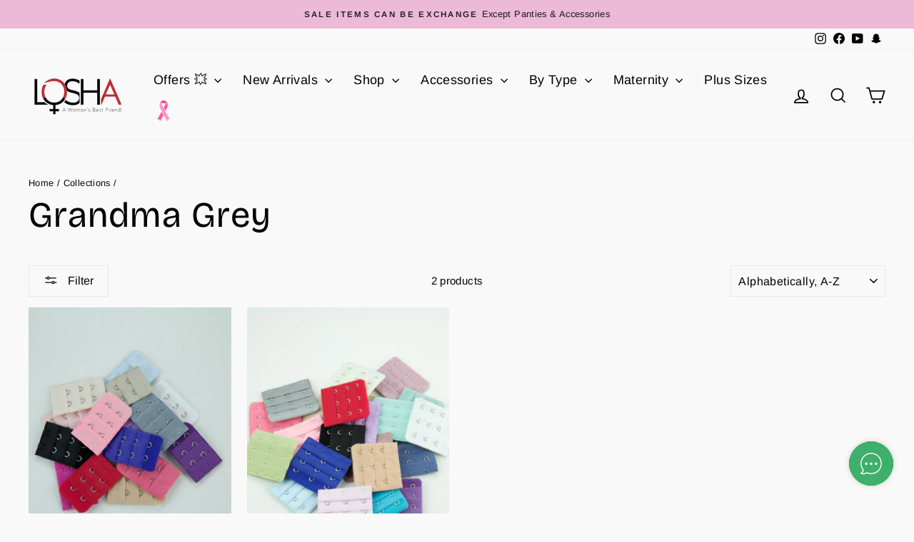

--- FILE ---
content_type: text/html; charset=utf-8
request_url: https://www.losha.pk/collections/color-grandma-grey
body_size: 64295
content:
<!doctype html>
<html class="no-js" lang="en" dir="ltr">
<head>
  <meta charset="utf-8">
  <meta http-equiv="X-UA-Compatible" content="IE=edge,chrome=1">
  <meta name="viewport" content="width=device-width,initial-scale=1">
  <meta name="theme-color" content="#111111">
  <link rel="canonical" href="http://www.losha.pk/collections/color-grandma-grey">
  <link rel="preconnect" href="https://cdn.shopify.com" crossorigin>
  <link rel="preconnect" href="https://fonts.shopifycdn.com" crossorigin>
  <link rel="dns-prefetch" href="https://productreviews.shopifycdn.com">
  <link rel="dns-prefetch" href="https://ajax.googleapis.com">
  <link rel="dns-prefetch" href="https://maps.googleapis.com">
  <link rel="dns-prefetch" href="https://maps.gstatic.com"><link rel="shortcut icon" href="//www.losha.pk/cdn/shop/files/losha_logo07_18401_32x32.png?v=1614309655" type="image/png" /><title>Grandma Grey
&ndash; Losha
</title>
<meta property="og:site_name" content="Losha">
  <meta property="og:url" content="http://www.losha.pk/collections/color-grandma-grey">
  <meta property="og:title" content="Grandma Grey">
  <meta property="og:type" content="website">
  <meta property="og:description" content="At Losha we offer maximum assortment of styles, largest size range with different colors and claim to be the biggest Lingerie Destination in Pakistan. We have all women assistance, because its by the woman for the women. Feel free to explore our collection or contact our ladies support for assistance."><meta property="og:image" content="http://www.losha.pk/cdn/shop/files/Social-Post-1-Int.png?v=1630418492">
    <meta property="og:image:secure_url" content="https://www.losha.pk/cdn/shop/files/Social-Post-1-Int.png?v=1630418492">
    <meta property="og:image:width" content="1080">
    <meta property="og:image:height" content="1080"><meta name="twitter:site" content="@">
  <meta name="twitter:card" content="summary_large_image">
  <meta name="twitter:title" content="Grandma Grey">
  <meta name="twitter:description" content="At Losha we offer maximum assortment of styles, largest size range with different colors and claim to be the biggest Lingerie Destination in Pakistan. We have all women assistance, because its by the woman for the women. Feel free to explore our collection or contact our ladies support for assistance.">
<style data-shopify>@font-face {
  font-family: "Bricolage Grotesque";
  font-weight: 400;
  font-style: normal;
  font-display: swap;
  src: url("//www.losha.pk/cdn/fonts/bricolage_grotesque/bricolagegrotesque_n4.3c051773a9f927cd8737c10568a7e4175690f7d9.woff2") format("woff2"),
       url("//www.losha.pk/cdn/fonts/bricolage_grotesque/bricolagegrotesque_n4.58698d726495f44d45631b33dcda62f474c467fc.woff") format("woff");
}

  @font-face {
  font-family: Arimo;
  font-weight: 400;
  font-style: normal;
  font-display: swap;
  src: url("//www.losha.pk/cdn/fonts/arimo/arimo_n4.a7efb558ca22d2002248bbe6f302a98edee38e35.woff2") format("woff2"),
       url("//www.losha.pk/cdn/fonts/arimo/arimo_n4.0da809f7d1d5ede2a73be7094ac00741efdb6387.woff") format("woff");
}


  @font-face {
  font-family: Arimo;
  font-weight: 600;
  font-style: normal;
  font-display: swap;
  src: url("//www.losha.pk/cdn/fonts/arimo/arimo_n6.9c18b0befd86597f319b7d7f925727d04c262b32.woff2") format("woff2"),
       url("//www.losha.pk/cdn/fonts/arimo/arimo_n6.422bf6679b81a8bfb1b25d19299a53688390c2b9.woff") format("woff");
}

  @font-face {
  font-family: Arimo;
  font-weight: 400;
  font-style: italic;
  font-display: swap;
  src: url("//www.losha.pk/cdn/fonts/arimo/arimo_i4.438ddb21a1b98c7230698d70dc1a21df235701b2.woff2") format("woff2"),
       url("//www.losha.pk/cdn/fonts/arimo/arimo_i4.0e1908a0dc1ec32fabb5a03a0c9ee2083f82e3d7.woff") format("woff");
}

  @font-face {
  font-family: Arimo;
  font-weight: 600;
  font-style: italic;
  font-display: swap;
  src: url("//www.losha.pk/cdn/fonts/arimo/arimo_i6.f0bf3dae51f72fa5b2cefdfe865a6fbb7701a14c.woff2") format("woff2"),
       url("//www.losha.pk/cdn/fonts/arimo/arimo_i6.3489f579170784cd222ed21c14f1e8f1a3c0d044.woff") format("woff");
}

</style><link href="//www.losha.pk/cdn/shop/t/34/assets/theme.css?v=111369944321124809011755508485" rel="stylesheet" type="text/css" media="all" />
<style data-shopify>:root {
    --typeHeaderPrimary: "Bricolage Grotesque";
    --typeHeaderFallback: sans-serif;
    --typeHeaderSize: 50px;
    --typeHeaderWeight: 400;
    --typeHeaderLineHeight: 1;
    --typeHeaderSpacing: 0.025em;

    --typeBasePrimary:Arimo;
    --typeBaseFallback:sans-serif;
    --typeBaseSize: 15px;
    --typeBaseWeight: 400;
    --typeBaseSpacing: 0.025em;
    --typeBaseLineHeight: 1.6;
    --typeBaselineHeightMinus01: 1.5;

    --typeCollectionTitle: 24px;

    --iconWeight: 4px;
    --iconLinecaps: miter;

    
        --buttonRadius: 0;
    

    --colorGridOverlayOpacity: 0.2;
    }

    .placeholder-content {
    background-image: linear-gradient(100deg, #e5e5e5 40%, #dddddd 63%, #e5e5e5 79%);
    }</style><!-- Calculator Script -->
   
  <script>
    document.documentElement.className = document.documentElement.className.replace('no-js', 'js');

    window.theme = window.theme || {};
    theme.routes = {
      home: "/",
      cart: "/cart.js",
      cartPage: "/cart",
      cartAdd: "/cart/add.js",
      cartChange: "/cart/change.js",
      search: "/search",
      predictiveSearch: "/search/suggest"
    };
    theme.strings = {
      soldOut: "Sold Out",
      unavailable: "Unavailable",
      inStockLabel: "In stock, ready to ship",
      oneStockLabel: "Low stock - [count] item left",
      otherStockLabel: "Low stock - [count] items left",
      willNotShipUntil: "Ready to ship [date]",
      willBeInStockAfter: "Back in stock [date]",
      waitingForStock: "Backordered, shipping soon",
      savePrice: "Save [saved_amount]",
      cartEmpty: "Your cart is currently empty.",
      cartTermsConfirmation: "You must agree with the terms and conditions of sales to check out",
      searchCollections: "Collections",
      searchPages: "Pages",
      searchArticles: "Articles",
      productFrom: "from ",
      maxQuantity: "You can only have [quantity] of [title] in your cart."
    };
    theme.settings = {
      cartType: "drawer",
      isCustomerTemplate: false,
      moneyFormat: "Rs.{{amount}}",
      saveType: "percent",
      productImageSize: "natural",
      productImageCover: false,
      predictiveSearch: true,
      predictiveSearchType: null,
      predictiveSearchVendor: false,
      predictiveSearchPrice: true,
      quickView: true,
      themeName: 'Impulse',
      themeVersion: "7.5.2"
    };
  </script>

  <script>window.performance && window.performance.mark && window.performance.mark('shopify.content_for_header.start');</script><meta name="google-site-verification" content="tAKSiH7i08ggKV7wDg4z7PJ8I3r4lCJUwVLBOoTB_KM">
<meta id="shopify-digital-wallet" name="shopify-digital-wallet" content="/25863553106/digital_wallets/dialog">
<link rel="alternate" type="application/atom+xml" title="Feed" href="/collections/color-grandma-grey.atom" />
<link rel="alternate" type="application/json+oembed" href="http://www.losha.pk/collections/color-grandma-grey.oembed">
<script async="async" src="/checkouts/internal/preloads.js?locale=en-PK"></script>
<script id="shopify-features" type="application/json">{"accessToken":"fe0fd6b10184aa512660b5b0901ad211","betas":["rich-media-storefront-analytics"],"domain":"www.losha.pk","predictiveSearch":true,"shopId":25863553106,"locale":"en"}</script>
<script>var Shopify = Shopify || {};
Shopify.shop = "losha-online.myshopify.com";
Shopify.locale = "en";
Shopify.currency = {"active":"PKR","rate":"1.0"};
Shopify.country = "PK";
Shopify.theme = {"name":"New Layout Impulse","id":125876240466,"schema_name":"Impulse","schema_version":"7.5.2","theme_store_id":857,"role":"main"};
Shopify.theme.handle = "null";
Shopify.theme.style = {"id":null,"handle":null};
Shopify.cdnHost = "www.losha.pk/cdn";
Shopify.routes = Shopify.routes || {};
Shopify.routes.root = "/";</script>
<script type="module">!function(o){(o.Shopify=o.Shopify||{}).modules=!0}(window);</script>
<script>!function(o){function n(){var o=[];function n(){o.push(Array.prototype.slice.apply(arguments))}return n.q=o,n}var t=o.Shopify=o.Shopify||{};t.loadFeatures=n(),t.autoloadFeatures=n()}(window);</script>
<script id="shop-js-analytics" type="application/json">{"pageType":"collection"}</script>
<script defer="defer" async type="module" src="//www.losha.pk/cdn/shopifycloud/shop-js/modules/v2/client.init-shop-cart-sync_D0dqhulL.en.esm.js"></script>
<script defer="defer" async type="module" src="//www.losha.pk/cdn/shopifycloud/shop-js/modules/v2/chunk.common_CpVO7qML.esm.js"></script>
<script type="module">
  await import("//www.losha.pk/cdn/shopifycloud/shop-js/modules/v2/client.init-shop-cart-sync_D0dqhulL.en.esm.js");
await import("//www.losha.pk/cdn/shopifycloud/shop-js/modules/v2/chunk.common_CpVO7qML.esm.js");

  window.Shopify.SignInWithShop?.initShopCartSync?.({"fedCMEnabled":true,"windoidEnabled":true});

</script>
<script>(function() {
  var isLoaded = false;
  function asyncLoad() {
    if (isLoaded) return;
    isLoaded = true;
    var urls = ["https:\/\/js.smile.io\/v1\/smile-shopify.js?shop=losha-online.myshopify.com","https:\/\/intg.snapchat.com\/shopify\/shopify-scevent-init.js?id=fa355bf4-a6bf-4175-8b7c-81f8bbfd551e\u0026shop=losha-online.myshopify.com","https:\/\/cdn.zigpoll.com\/zigpoll-shopify-embed.js?accountId=639330b373f8a80bed177969\u0026shop=losha-online.myshopify.com","https:\/\/cdn.zigpoll.com\/zigpoll-shopify-embed.js?accountId=639330b373f8a80bed177969\u0026shop=losha-online.myshopify.com"];
    for (var i = 0; i < urls.length; i++) {
      var s = document.createElement('script');
      s.type = 'text/javascript';
      s.async = true;
      s.src = urls[i];
      var x = document.getElementsByTagName('script')[0];
      x.parentNode.insertBefore(s, x);
    }
  };
  if(window.attachEvent) {
    window.attachEvent('onload', asyncLoad);
  } else {
    window.addEventListener('load', asyncLoad, false);
  }
})();</script>
<script id="__st">var __st={"a":25863553106,"offset":18000,"reqid":"f5de0289-c783-44fb-bd67-05c2765c3c57-1764489150","pageurl":"www.losha.pk\/collections\/color-grandma-grey","u":"bf650f4800ef","p":"collection","rtyp":"collection","rid":168836694098};</script>
<script>window.ShopifyPaypalV4VisibilityTracking = true;</script>
<script id="captcha-bootstrap">!function(){'use strict';const t='contact',e='account',n='new_comment',o=[[t,t],['blogs',n],['comments',n],[t,'customer']],c=[[e,'customer_login'],[e,'guest_login'],[e,'recover_customer_password'],[e,'create_customer']],r=t=>t.map((([t,e])=>`form[action*='/${t}']:not([data-nocaptcha='true']) input[name='form_type'][value='${e}']`)).join(','),a=t=>()=>t?[...document.querySelectorAll(t)].map((t=>t.form)):[];function s(){const t=[...o],e=r(t);return a(e)}const i='password',u='form_key',d=['recaptcha-v3-token','g-recaptcha-response','h-captcha-response',i],f=()=>{try{return window.sessionStorage}catch{return}},m='__shopify_v',_=t=>t.elements[u];function p(t,e,n=!1){try{const o=window.sessionStorage,c=JSON.parse(o.getItem(e)),{data:r}=function(t){const{data:e,action:n}=t;return t[m]||n?{data:e,action:n}:{data:t,action:n}}(c);for(const[e,n]of Object.entries(r))t.elements[e]&&(t.elements[e].value=n);n&&o.removeItem(e)}catch(o){console.error('form repopulation failed',{error:o})}}const l='form_type',E='cptcha';function T(t){t.dataset[E]=!0}const w=window,h=w.document,L='Shopify',v='ce_forms',y='captcha';let A=!1;((t,e)=>{const n=(g='f06e6c50-85a8-45c8-87d0-21a2b65856fe',I='https://cdn.shopify.com/shopifycloud/storefront-forms-hcaptcha/ce_storefront_forms_captcha_hcaptcha.v1.5.2.iife.js',D={infoText:'Protected by hCaptcha',privacyText:'Privacy',termsText:'Terms'},(t,e,n)=>{const o=w[L][v],c=o.bindForm;if(c)return c(t,g,e,D).then(n);var r;o.q.push([[t,g,e,D],n]),r=I,A||(h.body.append(Object.assign(h.createElement('script'),{id:'captcha-provider',async:!0,src:r})),A=!0)});var g,I,D;w[L]=w[L]||{},w[L][v]=w[L][v]||{},w[L][v].q=[],w[L][y]=w[L][y]||{},w[L][y].protect=function(t,e){n(t,void 0,e),T(t)},Object.freeze(w[L][y]),function(t,e,n,w,h,L){const[v,y,A,g]=function(t,e,n){const i=e?o:[],u=t?c:[],d=[...i,...u],f=r(d),m=r(i),_=r(d.filter((([t,e])=>n.includes(e))));return[a(f),a(m),a(_),s()]}(w,h,L),I=t=>{const e=t.target;return e instanceof HTMLFormElement?e:e&&e.form},D=t=>v().includes(t);t.addEventListener('submit',(t=>{const e=I(t);if(!e)return;const n=D(e)&&!e.dataset.hcaptchaBound&&!e.dataset.recaptchaBound,o=_(e),c=g().includes(e)&&(!o||!o.value);(n||c)&&t.preventDefault(),c&&!n&&(function(t){try{if(!f())return;!function(t){const e=f();if(!e)return;const n=_(t);if(!n)return;const o=n.value;o&&e.removeItem(o)}(t);const e=Array.from(Array(32),(()=>Math.random().toString(36)[2])).join('');!function(t,e){_(t)||t.append(Object.assign(document.createElement('input'),{type:'hidden',name:u})),t.elements[u].value=e}(t,e),function(t,e){const n=f();if(!n)return;const o=[...t.querySelectorAll(`input[type='${i}']`)].map((({name:t})=>t)),c=[...d,...o],r={};for(const[a,s]of new FormData(t).entries())c.includes(a)||(r[a]=s);n.setItem(e,JSON.stringify({[m]:1,action:t.action,data:r}))}(t,e)}catch(e){console.error('failed to persist form',e)}}(e),e.submit())}));const S=(t,e)=>{t&&!t.dataset[E]&&(n(t,e.some((e=>e===t))),T(t))};for(const o of['focusin','change'])t.addEventListener(o,(t=>{const e=I(t);D(e)&&S(e,y())}));const B=e.get('form_key'),M=e.get(l),P=B&&M;t.addEventListener('DOMContentLoaded',(()=>{const t=y();if(P)for(const e of t)e.elements[l].value===M&&p(e,B);[...new Set([...A(),...v().filter((t=>'true'===t.dataset.shopifyCaptcha))])].forEach((e=>S(e,t)))}))}(h,new URLSearchParams(w.location.search),n,t,e,['guest_login'])})(!0,!0)}();</script>
<script integrity="sha256-52AcMU7V7pcBOXWImdc/TAGTFKeNjmkeM1Pvks/DTgc=" data-source-attribution="shopify.loadfeatures" defer="defer" src="//www.losha.pk/cdn/shopifycloud/storefront/assets/storefront/load_feature-81c60534.js" crossorigin="anonymous"></script>
<script data-source-attribution="shopify.dynamic_checkout.dynamic.init">var Shopify=Shopify||{};Shopify.PaymentButton=Shopify.PaymentButton||{isStorefrontPortableWallets:!0,init:function(){window.Shopify.PaymentButton.init=function(){};var t=document.createElement("script");t.src="https://www.losha.pk/cdn/shopifycloud/portable-wallets/latest/portable-wallets.en.js",t.type="module",document.head.appendChild(t)}};
</script>
<script data-source-attribution="shopify.dynamic_checkout.buyer_consent">
  function portableWalletsHideBuyerConsent(e){var t=document.getElementById("shopify-buyer-consent"),n=document.getElementById("shopify-subscription-policy-button");t&&n&&(t.classList.add("hidden"),t.setAttribute("aria-hidden","true"),n.removeEventListener("click",e))}function portableWalletsShowBuyerConsent(e){var t=document.getElementById("shopify-buyer-consent"),n=document.getElementById("shopify-subscription-policy-button");t&&n&&(t.classList.remove("hidden"),t.removeAttribute("aria-hidden"),n.addEventListener("click",e))}window.Shopify?.PaymentButton&&(window.Shopify.PaymentButton.hideBuyerConsent=portableWalletsHideBuyerConsent,window.Shopify.PaymentButton.showBuyerConsent=portableWalletsShowBuyerConsent);
</script>
<script data-source-attribution="shopify.dynamic_checkout.cart.bootstrap">document.addEventListener("DOMContentLoaded",(function(){function t(){return document.querySelector("shopify-accelerated-checkout-cart, shopify-accelerated-checkout")}if(t())Shopify.PaymentButton.init();else{new MutationObserver((function(e,n){t()&&(Shopify.PaymentButton.init(),n.disconnect())})).observe(document.body,{childList:!0,subtree:!0})}}));
</script>

<script>window.performance && window.performance.mark && window.performance.mark('shopify.content_for_header.end');</script>

  <script src="//www.losha.pk/cdn/shop/t/34/assets/vendor-scripts-v11.js" defer="defer"></script><script src="//www.losha.pk/cdn/shop/t/34/assets/theme.js?v=5752361098415077631756292716" defer="defer"></script>
    <meta name="facebook-domain-verification" content="vmmvd3ie500hcpws1n4brt3m77ljxk">
   <script src="//widget.manychat.com/1668808526685108.js" defer="defer"></script>

    <!-- Global site tag (gtag.js) - Google Ads: 743817948 -->
    <script async src="https://www.googletagmanager.com/gtag/js?id=AW-743817948"></script>
    <script>
      window.dataLayer = window.dataLayer || [];
      function gtag(){dataLayer.push(arguments);}
      gtag('js', new Date());

      gtag('config', 'AW-743817948', { ' allow_enhanced_conversions':true } );
    </script>

    <script>var loox_global_hash = '1652444778519';</script><script>var visitor_level_referral = {"active":true,"rtl":false,"position":"right","button_text":"Get Rs.5","button_bg_color":"ED4F56","button_text_color":"FFFFFF","display_on_home_page":true,"display_on_product_page":true,"display_on_cart_page":true,"display_on_other_pages":true,"hide_on_mobile":false,"sidebar_visible":true};
</script><style>.loox-reviews-default { max-width: 1200px; margin: 0 auto; }.loox-rating .loox-icon { color:#000000; }</style>

    <!-- Global site tag (gtag.js) - Google Analytics -->
    <script async src="https://www.googletagmanager.com/gtag/js?id=G-630598XJJX"></script>
    <script>
      window.dataLayer = window.dataLayer || [];
      function gtag(){dataLayer.push(arguments);}
      gtag('js', new Date());

      gtag('config', 'G-630598XJJX');
    </script>
<script type="text/javascript">
    (function(c,l,a,r,i,t,y){
        c[a]=c[a]||function(){(c[a].q=c[a].q||[]).push(arguments)};
        t=l.createElement(r);t.async=1;t.src="https://www.clarity.ms/tag/"+i;
        y=l.getElementsByTagName(r)[0];y.parentNode.insertBefore(t,y);
    })(window, document, "clarity", "script", "ouc1mc9s4y");
</script>
<!-- BEGIN app block: shopify://apps/judge-me-reviews/blocks/judgeme_core/61ccd3b1-a9f2-4160-9fe9-4fec8413e5d8 --><!-- Start of Judge.me Core -->




<link rel="dns-prefetch" href="https://cdnwidget.judge.me">
<link rel="dns-prefetch" href="https://cdn.judge.me">
<link rel="dns-prefetch" href="https://cdn1.judge.me">
<link rel="dns-prefetch" href="https://api.judge.me">

<script data-cfasync='false' class='jdgm-settings-script'>window.jdgmSettings={"pagination":5,"disable_web_reviews":false,"badge_no_review_text":"No reviews","badge_n_reviews_text":"{{ n }} review/reviews","hide_badge_preview_if_no_reviews":true,"badge_hide_text":false,"enforce_center_preview_badge":false,"widget_title":"Customer Reviews","widget_open_form_text":"Write a review","widget_close_form_text":"Cancel review","widget_refresh_page_text":"Refresh page","widget_summary_text":"Based on {{ number_of_reviews }} review/reviews","widget_no_review_text":"Be the first to write a review","widget_name_field_text":"Name","widget_verified_name_field_text":"Verified Name (public)","widget_name_placeholder_text":"Enter your name (public)","widget_required_field_error_text":"This field is required.","widget_email_field_text":"Email","widget_verified_email_field_text":"Verified Email (private, can not be edited)","widget_email_placeholder_text":"Enter your email (private)","widget_email_field_error_text":"Please enter a valid email address.","widget_rating_field_text":"Rating","widget_review_title_field_text":"Review Title","widget_review_title_placeholder_text":"Give your review a title","widget_review_body_field_text":"Review","widget_review_body_placeholder_text":"Write your comments here","widget_pictures_field_text":"Picture/Video (optional)","widget_submit_review_text":"Submit Review","widget_submit_verified_review_text":"Submit Verified Review","widget_submit_success_msg_with_auto_publish":"Thank you! Please refresh the page in a few moments to see your review. You can remove or edit your review by logging into \u003ca href='https://judge.me/login' target='_blank' rel='nofollow noopener'\u003eJudge.me\u003c/a\u003e","widget_submit_success_msg_no_auto_publish":"Thank you! Your review will be published as soon as it is approved by the shop admin. You can remove or edit your review by logging into \u003ca href='https://judge.me/login' target='_blank' rel='nofollow noopener'\u003eJudge.me\u003c/a\u003e","widget_show_default_reviews_out_of_total_text":"Showing {{ n_reviews_shown }} out of {{ n_reviews }} reviews.","widget_show_all_link_text":"Show all","widget_show_less_link_text":"Show less","widget_author_said_text":"{{ reviewer_name }} said:","widget_days_text":"{{ n }} days ago","widget_weeks_text":"{{ n }} week/weeks ago","widget_months_text":"{{ n }} month/months ago","widget_years_text":"{{ n }} year/years ago","widget_yesterday_text":"Yesterday","widget_today_text":"Today","widget_replied_text":"\u003e\u003e {{ shop_name }} replied:","widget_read_more_text":"Read more","widget_rating_filter_see_all_text":"See all reviews","widget_sorting_most_recent_text":"Most Recent","widget_sorting_highest_rating_text":"Highest Rating","widget_sorting_lowest_rating_text":"Lowest Rating","widget_sorting_with_pictures_text":"Only Pictures","widget_sorting_most_helpful_text":"Most Helpful","widget_open_question_form_text":"Ask a question","widget_reviews_subtab_text":"Reviews","widget_questions_subtab_text":"Questions","widget_question_label_text":"Question","widget_answer_label_text":"Answer","widget_question_placeholder_text":"Write your question here","widget_submit_question_text":"Submit Question","widget_question_submit_success_text":"Thank you for your question! We will notify you once it gets answered.","verified_badge_text":"Verified","verified_badge_placement":"left-of-reviewer-name","widget_hide_border":false,"widget_social_share":false,"widget_thumb":false,"widget_review_location_show":false,"widget_location_format":"country_iso_code","all_reviews_include_out_of_store_products":true,"all_reviews_out_of_store_text":"(out of store)","all_reviews_product_name_prefix_text":"about","enable_review_pictures":true,"enable_question_anwser":true,"widget_product_reviews_subtab_text":"Product Reviews","widget_shop_reviews_subtab_text":"Shop Reviews","widget_write_a_store_review_text":"Write a Store Review","widget_other_languages_heading":"Reviews in Other Languages","widget_sorting_pictures_first_text":"Pictures First","floating_tab_button_name":"★ Reviews","floating_tab_title":"Let customers speak for us","floating_tab_url":"","floating_tab_url_enabled":false,"all_reviews_text_badge_text":"Customers rate us {{ shop.metafields.judgeme.all_reviews_rating | round: 1 }}/5 based on {{ shop.metafields.judgeme.all_reviews_count }} reviews.","all_reviews_text_badge_text_branded_style":"{{ shop.metafields.judgeme.all_reviews_rating | round: 1 }} out of 5 stars based on {{ shop.metafields.judgeme.all_reviews_count }} reviews","all_reviews_text_badge_url":"","featured_carousel_title":"Let customers speak for us","featured_carousel_count_text":"from {{ n }} reviews","featured_carousel_url":"","verified_count_badge_url":"","picture_reminder_submit_button":"Upload Pictures","widget_sorting_videos_first_text":"Videos First","widget_review_pending_text":"Pending","remove_microdata_snippet":true,"preview_badge_no_question_text":"No questions","preview_badge_n_question_text":"{{ number_of_questions }} question/questions","remove_judgeme_branding":true,"widget_search_bar_placeholder":"Search reviews","widget_sorting_verified_only_text":"Verified only","featured_carousel_theme":"aligned","featured_carousel_more_reviews_button_text":"Read more reviews","featured_carousel_view_product_button_text":"View product","all_reviews_page_load_more_text":"Load More Reviews","widget_public_name_text":"displayed publicly like","default_reviewer_name_has_non_latin":true,"widget_reviewer_anonymous":"Anonymous","medals_widget_title":"Judge.me Review Medals","widget_invalid_yt_video_url_error_text":"Not a YouTube video URL","widget_max_length_field_error_text":"Please enter no more than {0} characters.","widget_verified_by_shop_text":"Verified by Shop","widget_load_with_code_splitting":true,"widget_ugc_title":"Made by us, Shared by you","widget_ugc_subtitle":"Tag us to see your picture featured in our page","widget_ugc_primary_button_text":"Buy Now","widget_ugc_secondary_button_text":"Load More","widget_ugc_reviews_button_text":"View Reviews","widget_primary_color":"#D43636","widget_summary_average_rating_text":"{{ average_rating }} out of 5","widget_media_grid_title":"Customer photos \u0026 videos","widget_media_grid_see_more_text":"See more","widget_verified_by_judgeme_text":"Verified by Judge.me","widget_verified_by_judgeme_text_in_store_medals":"Verified by Judge.me","widget_media_field_exceed_quantity_message":"Sorry, we can only accept {{ max_media }} for one review.","widget_media_field_exceed_limit_message":"{{ file_name }} is too large, please select a {{ media_type }} less than {{ size_limit }}MB.","widget_review_submitted_text":"Review Submitted!","widget_question_submitted_text":"Question Submitted!","widget_close_form_text_question":"Cancel","widget_write_your_answer_here_text":"Write your answer here","widget_enabled_branded_link":true,"widget_show_collected_by_judgeme":true,"widget_collected_by_judgeme_text":"collected by Judge.me","widget_load_more_text":"Load More","widget_full_review_text":"Full Review","widget_read_more_reviews_text":"Read More Reviews","widget_read_questions_text":"Read Questions","widget_questions_and_answers_text":"Questions \u0026 Answers","widget_verified_by_text":"Verified by","widget_number_of_reviews_text":"{{ number_of_reviews }} reviews","widget_back_button_text":"Back","widget_next_button_text":"Next","widget_custom_forms_filter_button":"Filters","custom_forms_style":"vertical","how_reviews_are_collected":"How reviews are collected?","widget_gdpr_statement":"How we use your data: We’ll only contact you about the review you left, and only if necessary. By submitting your review, you agree to Judge.me’s \u003ca href='https://judge.me/terms' target='_blank' rel='nofollow noopener'\u003eterms\u003c/a\u003e, \u003ca href='https://judge.me/privacy' target='_blank' rel='nofollow noopener'\u003eprivacy\u003c/a\u003e and \u003ca href='https://judge.me/content-policy' target='_blank' rel='nofollow noopener'\u003econtent\u003c/a\u003e policies.","review_snippet_widget_round_border_style":true,"review_snippet_widget_card_color":"#FFFFFF","review_snippet_widget_slider_arrows_background_color":"#FFFFFF","review_snippet_widget_slider_arrows_color":"#000000","review_snippet_widget_star_color":"#339999","preview_badge_collection_page_install_preference":true,"preview_badge_product_page_install_preference":true,"review_widget_best_location":true,"platform":"shopify","branding_url":"https://app.judge.me/reviews","branding_text":"Powered by Judge.me","locale":"en","reply_name":"Losha","widget_version":"3.0","footer":true,"autopublish":true,"review_dates":true,"enable_custom_form":false,"enable_multi_locales_translations":false,"can_be_branded":false,"reply_name_text":"Losha"};</script> <style class='jdgm-settings-style'>.jdgm-xx{left:0}:root{--jdgm-primary-color: #D43636;--jdgm-secondary-color: rgba(212,54,54,0.1);--jdgm-star-color: #D43636;--jdgm-write-review-text-color: white;--jdgm-write-review-bg-color: #D43636;--jdgm-paginate-color: #D43636;--jdgm-border-radius: 0;--jdgm-reviewer-name-color: #D43636}.jdgm-histogram__bar-content{background-color:#D43636}.jdgm-rev[data-verified-buyer=true] .jdgm-rev__icon.jdgm-rev__icon:after,.jdgm-rev__buyer-badge.jdgm-rev__buyer-badge{color:white;background-color:#D43636}.jdgm-review-widget--small .jdgm-gallery.jdgm-gallery .jdgm-gallery__thumbnail-link:nth-child(8) .jdgm-gallery__thumbnail-wrapper.jdgm-gallery__thumbnail-wrapper:before{content:"See more"}@media only screen and (min-width: 768px){.jdgm-gallery.jdgm-gallery .jdgm-gallery__thumbnail-link:nth-child(8) .jdgm-gallery__thumbnail-wrapper.jdgm-gallery__thumbnail-wrapper:before{content:"See more"}}.jdgm-prev-badge[data-average-rating='0.00']{display:none !important}.jdgm-author-all-initials{display:none !important}.jdgm-author-last-initial{display:none !important}.jdgm-rev-widg__title{visibility:hidden}.jdgm-rev-widg__summary-text{visibility:hidden}.jdgm-prev-badge__text{visibility:hidden}.jdgm-rev__prod-link-prefix:before{content:'about'}.jdgm-rev__out-of-store-text:before{content:'(out of store)'}@media only screen and (min-width: 768px){.jdgm-rev__pics .jdgm-rev_all-rev-page-picture-separator,.jdgm-rev__pics .jdgm-rev__product-picture{display:none}}@media only screen and (max-width: 768px){.jdgm-rev__pics .jdgm-rev_all-rev-page-picture-separator,.jdgm-rev__pics .jdgm-rev__product-picture{display:none}}.jdgm-preview-badge[data-template="index"]{display:none !important}.jdgm-verified-count-badget[data-from-snippet="true"]{display:none !important}.jdgm-carousel-wrapper[data-from-snippet="true"]{display:none !important}.jdgm-all-reviews-text[data-from-snippet="true"]{display:none !important}.jdgm-medals-section[data-from-snippet="true"]{display:none !important}.jdgm-ugc-media-wrapper[data-from-snippet="true"]{display:none !important}.jdgm-review-snippet-widget .jdgm-rev-snippet-widget__cards-container .jdgm-rev-snippet-card{border-radius:8px;background:#fff}.jdgm-review-snippet-widget .jdgm-rev-snippet-widget__cards-container .jdgm-rev-snippet-card__rev-rating .jdgm-star{color:#399}.jdgm-review-snippet-widget .jdgm-rev-snippet-widget__prev-btn,.jdgm-review-snippet-widget .jdgm-rev-snippet-widget__next-btn{border-radius:50%;background:#fff}.jdgm-review-snippet-widget .jdgm-rev-snippet-widget__prev-btn>svg,.jdgm-review-snippet-widget .jdgm-rev-snippet-widget__next-btn>svg{fill:#000}.jdgm-full-rev-modal.rev-snippet-widget .jm-mfp-container .jm-mfp-content,.jdgm-full-rev-modal.rev-snippet-widget .jm-mfp-container .jdgm-full-rev__icon,.jdgm-full-rev-modal.rev-snippet-widget .jm-mfp-container .jdgm-full-rev__pic-img,.jdgm-full-rev-modal.rev-snippet-widget .jm-mfp-container .jdgm-full-rev__reply{border-radius:8px}.jdgm-full-rev-modal.rev-snippet-widget .jm-mfp-container .jdgm-full-rev[data-verified-buyer="true"] .jdgm-full-rev__icon::after{border-radius:8px}.jdgm-full-rev-modal.rev-snippet-widget .jm-mfp-container .jdgm-full-rev .jdgm-rev__buyer-badge{border-radius:calc( 8px / 2 )}.jdgm-full-rev-modal.rev-snippet-widget .jm-mfp-container .jdgm-full-rev .jdgm-full-rev__replier::before{content:'Losha'}.jdgm-full-rev-modal.rev-snippet-widget .jm-mfp-container .jdgm-full-rev .jdgm-full-rev__product-button{border-radius:calc( 8px * 6 )}
</style> <style class='jdgm-settings-style'></style>

  
  
  
  <style class='jdgm-miracle-styles'>
  @-webkit-keyframes jdgm-spin{0%{-webkit-transform:rotate(0deg);-ms-transform:rotate(0deg);transform:rotate(0deg)}100%{-webkit-transform:rotate(359deg);-ms-transform:rotate(359deg);transform:rotate(359deg)}}@keyframes jdgm-spin{0%{-webkit-transform:rotate(0deg);-ms-transform:rotate(0deg);transform:rotate(0deg)}100%{-webkit-transform:rotate(359deg);-ms-transform:rotate(359deg);transform:rotate(359deg)}}@font-face{font-family:'JudgemeStar';src:url("[data-uri]") format("woff");font-weight:normal;font-style:normal}.jdgm-star{font-family:'JudgemeStar';display:inline !important;text-decoration:none !important;padding:0 4px 0 0 !important;margin:0 !important;font-weight:bold;opacity:1;-webkit-font-smoothing:antialiased;-moz-osx-font-smoothing:grayscale}.jdgm-star:hover{opacity:1}.jdgm-star:last-of-type{padding:0 !important}.jdgm-star.jdgm--on:before{content:"\e000"}.jdgm-star.jdgm--off:before{content:"\e001"}.jdgm-star.jdgm--half:before{content:"\e002"}.jdgm-widget *{margin:0;line-height:1.4;-webkit-box-sizing:border-box;-moz-box-sizing:border-box;box-sizing:border-box;-webkit-overflow-scrolling:touch}.jdgm-hidden{display:none !important;visibility:hidden !important}.jdgm-temp-hidden{display:none}.jdgm-spinner{width:40px;height:40px;margin:auto;border-radius:50%;border-top:2px solid #eee;border-right:2px solid #eee;border-bottom:2px solid #eee;border-left:2px solid #ccc;-webkit-animation:jdgm-spin 0.8s infinite linear;animation:jdgm-spin 0.8s infinite linear}.jdgm-spinner:empty{display:block}.jdgm-prev-badge{display:block !important}

</style>
<style class='jdgm-miracle-styles'>
  @font-face{font-family:'JudgemeStar';src:url("[data-uri]") format("woff");font-weight:normal;font-style:normal}

</style>


  
  
   


<script data-cfasync='false' class='jdgm-script'>
!function(e){window.jdgm=window.jdgm||{},jdgm.CDN_HOST="https://cdnwidget.judge.me/",jdgm.API_HOST="https://api.judge.me/",jdgm.CDN_BASE_URL="https://cdn.shopify.com/extensions/019ac179-2efa-7a57-9b30-e321409e45f0/judgeme-extensions-244/assets/",
jdgm.docReady=function(d){(e.attachEvent?"complete"===e.readyState:"loading"!==e.readyState)?
setTimeout(d,0):e.addEventListener("DOMContentLoaded",d)},jdgm.loadCSS=function(d,t,o,a){
!o&&jdgm.loadCSS.requestedUrls.indexOf(d)>=0||(jdgm.loadCSS.requestedUrls.push(d),
(a=e.createElement("link")).rel="stylesheet",a.class="jdgm-stylesheet",a.media="nope!",
a.href=d,a.onload=function(){this.media="all",t&&setTimeout(t)},e.body.appendChild(a))},
jdgm.loadCSS.requestedUrls=[],jdgm.loadJS=function(e,d){var t=new XMLHttpRequest;
t.onreadystatechange=function(){4===t.readyState&&(Function(t.response)(),d&&d(t.response))},
t.open("GET",e),t.send()},jdgm.docReady((function(){(window.jdgmLoadCSS||e.querySelectorAll(
".jdgm-widget, .jdgm-all-reviews-page").length>0)&&(jdgmSettings.widget_load_with_code_splitting?
parseFloat(jdgmSettings.widget_version)>=3?jdgm.loadCSS(jdgm.CDN_HOST+"widget_v3/base.css"):
jdgm.loadCSS(jdgm.CDN_HOST+"widget/base.css"):jdgm.loadCSS(jdgm.CDN_HOST+"shopify_v2.css"),
jdgm.loadJS(jdgm.CDN_HOST+"loader.js"))}))}(document);
</script>
<noscript><link rel="stylesheet" type="text/css" media="all" href="https://cdnwidget.judge.me/shopify_v2.css"></noscript>

<!-- BEGIN app snippet: theme_fix_tags --><script>
  (function() {
    var jdgmThemeFixes = null;
    if (!jdgmThemeFixes) return;
    var thisThemeFix = jdgmThemeFixes[Shopify.theme.id];
    if (!thisThemeFix) return;

    if (thisThemeFix.html) {
      document.addEventListener("DOMContentLoaded", function() {
        var htmlDiv = document.createElement('div');
        htmlDiv.classList.add('jdgm-theme-fix-html');
        htmlDiv.innerHTML = thisThemeFix.html;
        document.body.append(htmlDiv);
      });
    };

    if (thisThemeFix.css) {
      var styleTag = document.createElement('style');
      styleTag.classList.add('jdgm-theme-fix-style');
      styleTag.innerHTML = thisThemeFix.css;
      document.head.append(styleTag);
    };

    if (thisThemeFix.js) {
      var scriptTag = document.createElement('script');
      scriptTag.classList.add('jdgm-theme-fix-script');
      scriptTag.innerHTML = thisThemeFix.js;
      document.head.append(scriptTag);
    };
  })();
</script>
<!-- END app snippet -->
<!-- End of Judge.me Core -->



<!-- END app block --><!-- BEGIN app block: shopify://apps/frequently-bought/blocks/app-embed-block/b1a8cbea-c844-4842-9529-7c62dbab1b1f --><script>
    window.codeblackbelt = window.codeblackbelt || {};
    window.codeblackbelt.shop = window.codeblackbelt.shop || 'losha-online.myshopify.com';
    </script><script src="//cdn.codeblackbelt.com/widgets/frequently-bought-together/bootstrap.min.js?version=2025113012+0500" async></script>
 <!-- END app block --><!-- BEGIN app block: shopify://apps/mulwi-feeds/blocks/app-embed/d03db6a1-24ff-47d2-9ea7-1b57d66b3851 --><!-- END app block --><!-- BEGIN app block: shopify://apps/mageplaza-size-chart/blocks/app-embed/305100b1-3599-492a-a54d-54f196ff1f94 -->


  
  
  
  
  
  

  

  

  

  
    
    <!-- BEGIN app snippet: init-data --><meta
  class='mpSizeChart-formData'
  name='mpSizeChart-dataMetafields'
  content='{&quot;appStatus&quot;:true,&quot;isRemoveBranding&quot;:true,&quot;metaFieldLength&quot;:1,&quot;settings&quot;:{&quot;modal&quot;:{&quot;header&quot;:&quot;Size guides&quot;,&quot;bgColor&quot;:&quot;#FFFFFF&quot;,&quot;shadow&quot;:true,&quot;textColor&quot;:&quot;#232323&quot;,&quot;overlayColor&quot;:&quot;#7b7b7b&quot;,&quot;borderRadius&quot;:10,&quot;textSize&quot;:14,&quot;position&quot;:{&quot;type&quot;:&quot;modal-center&quot;,&quot;width&quot;:84,&quot;height&quot;:64,&quot;top&quot;:18,&quot;left&quot;:8,&quot;right&quot;:0},&quot;headerSettings&quot;:{&quot;alignment&quot;:&quot;start&quot;,&quot;productName&quot;:{&quot;color&quot;:&quot;#303030&quot;,&quot;fontSize&quot;:16,&quot;fontWeight&quot;:&quot;600&quot;},&quot;sizeGuide&quot;:{&quot;color&quot;:&quot;#303030&quot;,&quot;fontSize&quot;:12,&quot;fontWeight&quot;:&quot;400&quot;}}},&quot;general&quot;:{&quot;buttonOrder&quot;:&quot;iconText&quot;,&quot;text&quot;:&quot;Size chart&quot;,&quot;textColor&quot;:&quot;#232323&quot;,&quot;fontWeight&quot;:&quot;400&quot;,&quot;isUnderline&quot;:false,&quot;isItalic&quot;:false,&quot;textSize&quot;:14},&quot;float&quot;:{&quot;hideText&quot;:false,&quot;showMobile&quot;:true,&quot;mobilePosition&quot;:&quot;top-right&quot;,&quot;borderRadius&quot;:10,&quot;borderColor&quot;:&quot;#232323&quot;,&quot;position&quot;:&quot;middle-right&quot;,&quot;isRotation&quot;:true,&quot;bgColor&quot;:&quot;#FFFFFF&quot;,&quot;height&quot;:37,&quot;width&quot;:96},&quot;inline&quot;:{&quot;displayType&quot;:&quot;app-block&quot;,&quot;buttonPosition&quot;:&quot;before-add-cart&quot;,&quot;collection&quot;:{&quot;position&quot;:&quot;&quot;,&quot;inlinePosition&quot;:&quot;after&quot;},&quot;product&quot;:{&quot;position&quot;:&quot;form[action*=\&quot;/cart/add\&quot;] button[name=\&quot;add\&quot;]&quot;,&quot;inlinePosition&quot;:&quot;before&quot;},&quot;home&quot;:{&quot;position&quot;:&quot;&quot;,&quot;inlinePosition&quot;:&quot;after&quot;},&quot;borderRadius&quot;:null},&quot;contentConfig&quot;:{&quot;table&quot;:{&quot;hoverColor&quot;:&quot;#bdbdbd&quot;,&quot;animation&quot;:true,&quot;textColor&quot;:&quot;#232323&quot;,&quot;highlightColor&quot;:&quot;#e7e7e8&quot;,&quot;cellColor&quot;:&quot;#fbfbfb&quot;,&quot;borderColor&quot;:&quot;#fbfbfb&quot;,&quot;borderWeight&quot;:1,&quot;isAdvancedTableSettings&quot;:true},&quot;media&quot;:{&quot;imageSize&quot;:50,&quot;videoSize&quot;:50},&quot;tab&quot;:{&quot;position&quot;:&quot;center&quot;,&quot;styleType&quot;:&quot;underline&quot;,&quot;styleDetail&quot;:{&quot;fontSize&quot;:13,&quot;selected&quot;:{&quot;underlineColor&quot;:&quot;#303030&quot;,&quot;textColor&quot;:&quot;#303030&quot;,&quot;fontWeight&quot;:&quot;400&quot;},&quot;unSelected&quot;:{&quot;textColor&quot;:&quot;#616161&quot;,&quot;fontWeight&quot;:&quot;regular&quot;},&quot;hovering&quot;:{&quot;underlineColor&quot;:&quot;#616161&quot;,&quot;textColor&quot;:&quot;#616161&quot;,&quot;fontWeight&quot;:&quot;400&quot;},&quot;default&quot;:{&quot;borderRadius&quot;:null}}}},&quot;reminderBlock&quot;:{&quot;image&quot;:false,&quot;content&quot;:&quot;Refer to Size Chart for easy size selection&quot;,&quot;show&quot;:false,&quot;time&quot;:15},&quot;icon&quot;:{&quot;customIconUrl&quot;:&quot;&quot;,&quot;linkIcon&quot;:&quot;https://cdnapps.avada.io/sizechart/setting/icon4.svg&quot;,&quot;isCustomIcon&quot;:false},&quot;showAdvanced&quot;:true,&quot;applyBEMCss&quot;:true,&quot;autoTranslate&quot;:false,&quot;displayType&quot;:&quot;inline-link&quot;,&quot;enableGa&quot;:false,&quot;customCss&quot;:&quot;&quot;,&quot;displayMode&quot;:&quot;button&quot;,&quot;dropdown&quot;:{&quot;textColor&quot;:&quot;#232323&quot;,&quot;width&quot;:100,&quot;heightType&quot;:&quot;full&quot;,&quot;height&quot;:600,&quot;borderType&quot;:&quot;top-bottom&quot;,&quot;borderColor&quot;:&quot;#e3e3e3&quot;,&quot;bgColor&quot;:null,&quot;fontWeight&quot;:&quot;400&quot;,&quot;isUnderline&quot;:false,&quot;isItalic&quot;:false,&quot;displayType&quot;:&quot;app-block&quot;,&quot;product&quot;:{&quot;position&quot;:&quot;form[action*=\&quot;/cart/add\&quot;]&quot;,&quot;inlinePosition&quot;:&quot;after&quot;},&quot;home&quot;:{&quot;position&quot;:&quot;&quot;,&quot;inlinePosition&quot;:&quot;after&quot;},&quot;collection&quot;:{&quot;position&quot;:&quot;&quot;,&quot;inlinePosition&quot;:&quot;after&quot;}},&quot;recommend&quot;:{&quot;title&quot;:&quot;Size recommendation&quot;,&quot;emptyContent&quot;:&quot;Enter your measurements for a size suggestion!&quot;,&quot;fit&quot;:{&quot;content&quot;:&quot;Base on your inputs, we recommend size&quot;,&quot;type&quot;:&quot;larger&quot;,&quot;preference&quot;:{&quot;title&quot;:&quot;Fit preference&quot;,&quot;type&quot;:&quot;select&quot;,&quot;content&quot;:{&quot;fit&quot;:&quot;Fit&quot;,&quot;regular&quot;:&quot;Regular&quot;,&quot;loose&quot;:&quot;Loose&quot;},&quot;selectedColor&quot;:&quot;#1a1a1a&quot;}},&quot;noFit&quot;:{&quot;notSuggestContent&quot;:&quot;We can&#39;t find a matching size&quot;,&quot;alternative&quot;:{&quot;smaller&quot;:{&quot;unit&quot;:null,&quot;fitUnit&quot;:null},&quot;larger&quot;:{&quot;unit&quot;:null,&quot;fitUnit&quot;:null}}},&quot;styles&quot;:{&quot;tab&quot;:{&quot;styleType&quot;:&quot;filled&quot;,&quot;styleDetail&quot;:{&quot;fontSize&quot;:13,&quot;borderRadius&quot;:4,&quot;selected&quot;:{&quot;backgroundColor&quot;:&quot;#303030&quot;,&quot;textColor&quot;:&quot;#ffffff&quot;,&quot;fontWeight&quot;:&quot;400&quot;},&quot;unSelected&quot;:{&quot;textColor&quot;:&quot;#303030&quot;,&quot;fontWeight&quot;:&quot;400&quot;},&quot;hovering&quot;:{&quot;backgroundColor&quot;:&quot;#F1F1F1&quot;,&quot;textColor&quot;:&quot;#303030&quot;,&quot;fontWeight&quot;:&quot;400&quot;}}},&quot;title&quot;:{&quot;fontSize&quot;:20,&quot;fontWeight&quot;:&quot;700&quot;,&quot;color&quot;:&quot;#303030&quot;},&quot;size&quot;:{&quot;fontSize&quot;:24,&quot;fontWeight&quot;:&quot;700&quot;,&quot;color&quot;:&quot;#ffffff&quot;,&quot;backgroundColor&quot;:&quot;#303030&quot;},&quot;button&quot;:{&quot;styleType&quot;:&quot;filled&quot;,&quot;content&quot;:&quot;Check my size&quot;,&quot;styleDetail&quot;:{&quot;fontSize&quot;:13,&quot;borderRadius&quot;:2,&quot;unSelected&quot;:{&quot;fontWeight&quot;:&quot;700&quot;,&quot;textColor&quot;:&quot;#ffffff&quot;},&quot;selected&quot;:{&quot;backgroundColor&quot;:&quot;#303030&quot;},&quot;disable&quot;:{&quot;textColor&quot;:&quot;#ffffff&quot;,&quot;backgroundColor&quot;:&quot;#d4d4d4&quot;},&quot;hovering&quot;:{&quot;backgroundColor&quot;:&quot;#1a1a1a&quot;,&quot;textColor&quot;:&quot;#ffffff&quot;}}}}},&quot;reviewHacking&quot;:{&quot;tableStyles&quot;:false,&quot;autoOpenDropdown&quot;:false,&quot;isProductNameLayout&quot;:false,&quot;canUseMultipleUnits&quot;:false},&quot;gdpr&quot;:{&quot;enableOrderData&quot;:true,&quot;enableClickData&quot;:true,&quot;enableGDPRContent&quot;:false,&quot;defaultCheck&quot;:true,&quot;contentText&quot;:&quot;We value your privacy! To enhance your shopping experience, we would like your consent to collect data related to your clicks, cart additions and order creations. This information helps provide information on metrics such as revenue, conversion rate, return rate, click rate, etc.&quot;,&quot;checkBoxText&quot;:&quot;I agree to share my data for analysis purpose&quot;,&quot;toggleText&quot;:{&quot;show&quot;:&quot;Show privacy details&quot;,&quot;hide&quot;:&quot;Hide privacy details&quot;}},&quot;id&quot;:&quot;DzowrNFOZSnt9zUvdizx&quot;,&quot;shopId&quot;:&quot;1CS8kYy6yxQuPe3RQc4n&quot;,&quot;autoTranslateLanguage&quot;:&quot;&quot;},&quot;shopId&quot;:&quot;1CS8kYy6yxQuPe3RQc4n&quot;,&quot;p&quot;:20}'
>
<meta
  class='mpSizeChart-formData'
  name='mpSizeChart-template'
  content='collection'
  data-no-parse
>
<meta
  class='mpSizeChart-formData'
  name='mpSizeChart-collectionId'
  content='168836694098'
  data-no-parse
>
<meta
  class='mpSizeChart-formData'
  name='mpSizeChart-productId'
  content='null'
  data-no-parse
>
<meta
  class='mpSizeChart-formData'
  name='mpSizeChart-productTitle'
  content=''
  data-no-parse
>
<meta
  class='mpSizeChart-formData'
  name='mpSizeChart-productHandle'
  content=''
  data-no-parse
>
<meta
  class='mpSizeChart-formData'
  name='mpSizeChart-productType'
  content=''
  data-no-parse
>
<meta
  class='mpSizeChart-formData'
  name='mpSizeChart-productVendor'
  content=''
  data-no-parse
>
<meta
  class='mpSizeChart-formData'
  name='mpSizeChart-productTags'
  content='[]'
><meta
  class='mpSizeChart-formData'
  name='mpSizeChart-productCollectionIds'
  content='[]'
><meta
  class='mpSizeChart-formData'
  name='mpSizeChart-productCollectionsName'
  content='[]'
>

<meta
  class='mpSizeChart-formData'
  name='mpSizeChart-isDesignMode'
  content='false'
>



  
  
  
    <meta
      class='mpSizeChart-formData'
      name='mpSizeChart-campaignsList'
      data-index="1"
      content='[{&quot;id&quot;:&quot;HPwqgfQwN7tll8hW4W2z&quot;,&quot;status&quot;:true,&quot;collectionIds&quot;:[],&quot;showOnCollectionPage&quot;:false,&quot;showOnAllCollectionsPages&quot;:&quot;SHOW_ALL&quot;,&quot;countries&quot;:[],&quot;countries_all&quot;:true,&quot;showOnHomePage&quot;:false,&quot;inline&quot;:{&quot;product&quot;:{&quot;position&quot;:&quot;&quot;},&quot;home&quot;:{&quot;position&quot;:&quot;&quot;},&quot;collection&quot;:{&quot;position&quot;:&quot;&quot;}},&quot;isPresetV2&quot;:true,&quot;editContentV2&quot;:true,&quot;value&quot;:&quot;womenBra&quot;,&quot;showMobile&quot;:true,&quot;sizeRecommend&quot;:{&quot;type&quot;:&quot;manual&quot;,&quot;sourceTable&quot;:&quot;&quot;,&quot;measurement&quot;:{&quot;select&quot;:[],&quot;type&quot;:&quot;bodyMeasurement&quot;,&quot;fitPreference&quot;:true,&quot;primary&quot;:&quot;&quot;,&quot;havePrimary&quot;:false,&quot;extra&quot;:{&quot;unit&quot;:&quot;Centimeter&quot;,&quot;value&quot;:6}}},&quot;shopId&quot;:&quot;1CS8kYy6yxQuPe3RQc4n&quot;,&quot;createdAt&quot;:&quot;2025-09-17T07:23:44.865Z&quot;,&quot;name&quot;:&quot;Bra&quot;,&quot;productIds&quot;:[7441230037074],&quot;priority&quot;:0,&quot;displayType&quot;:&quot;AUTOMATED&quot;,&quot;enableSizeRecommend&quot;:false,&quot;conditions&quot;:{&quot;type&quot;:&quot;ALL&quot;,&quot;conditions&quot;:[{&quot;type&quot;:&quot;TITLE&quot;,&quot;operation&quot;:&quot;CONTAINS&quot;,&quot;value&quot;:&quot;bra&quot;}]},&quot;smartSelector&quot;:true,&quot;track&quot;:{&quot;published&quot;:true},&quot;contentConfigs&quot;:[{&quot;value&quot;:&quot;&quot;,&quot;imgSrc&quot;:&quot;https://firebasestorage.googleapis.com/v0/b/avada-size-chart.appspot.com/o/charts_content%2F1CS8kYy6yxQuPe3RQc4n%2F1763453409825-WhatsApp%20Image%202022-10-27%20at%201.54.34%20PM.jpeg?alt=media&amp;token=74e91492-dfd4-4313-a381-15b2959601c3&quot;,&quot;typeConfig&quot;:&quot;image&quot;},{&quot;value&quot;:&quot;&quot;,&quot;imgSrc&quot;:&quot;https://storage.googleapis.com/avada-size-chart.appspot.com/charts_content/1CS8kYy6yxQuPe3RQc4n/1758096193036-How_to_calculate_bra_size_-_Loshapk.webp&quot;,&quot;typeConfig&quot;:&quot;image&quot;}],&quot;updatedAt&quot;:&quot;2025-11-18T08:10:18.445Z&quot;}]'
    >
  



<script type="text/javascript">
  try {
    const entries = {};
    try {
      const mpDataElements = document.querySelectorAll('meta.mpSizeChart-formData');
      mpDataElements.forEach(element => {
        const key = element.name.split('-')[1];
        const rawContent = element.content || (element.getAttribute('content') ?? '');
        const noParse = element.hasAttribute('data-no-parse');
        const content = noParse ? rawContent : JSON.parse(rawContent || '[]');

        if (entries.hasOwnProperty(key)) {
          const target = entries[key];

          if (Array.isArray(target) && Array.isArray(content)) {
            entries[key] = [...target, ...content];
          } else if (
                  typeof target === 'object' &&
                  typeof content === 'object' &&
                  target !== null &&
                  content !== null &&
                  !Array.isArray(target) &&
                  !Array.isArray(content)
          ) {
            entries[key] = { ...target, ...content };
          } else {
            entries[key] = content;
          }
        } else {
          entries[key] = content;
        }
      });
    } catch (e) {
      console.log('An error when get mp data', e.message);
    }

    const [{
      dataMetafields = {},
      template,
      collectionId,
      campaignsList = [],
      productId, productTitle, productType,
      productVendor, productTags, productHandle,
      productCollectionIds, productCollectionsName,
      isDesignMode = false
    }]
      = [entries];

    const initData = () => ({
      ...dataMetafields,
      campaignsList,
      product: {
        id: +productId,
        title: productTitle,
        type: productType,
        vendor: productVendor,
        tags: productTags,
        handle: productHandle,
        collections: [...productCollectionIds, ...productCollectionsName]
      },
      template,
      collectionId,
      isDesignMode
    });

    if (!window?.AVADA_SC) window.AVADA_SC = initData();
    window.AVADA_SC = {...window.AVADA_SC, ...initData()};

  } catch (e) {
    console.error('Error assigning Size Chart variables', e);
  }
</script>
<!-- END app snippet -->
    <script src='https://cdn.shopify.com/extensions/019ac870-69fc-71e7-9afc-e5a5fd034a92/mageplaza-size-chart-198/assets/mp-size-chart-main.min.js' defer></script>
  



<!-- END app block --><!-- BEGIN app block: shopify://apps/fraud-guard/blocks/app-embed/7c8c141d-bb2e-471b-a493-6f5179540616 -->

<div id="fraud-guard-app-ASWh5NlNlVUlZM1JPd__7534087458814163749" class="fraud-guard-app-embed">
  
  
  
</div>

<script>
  // Don't interfere with the theme editor
  if (window.Shopify && Shopify.designMode) window.__FG_SKIP__ = true;
</script>

<script>
(function () {
  // Don't apply in editor
  if (window.Shopify && Shopify.designMode) return;

  // If we've already marked this visitor as blocked, hide immediately and bounce.
  if (document.cookie.includes("fraud_guard_blocked=1")) {
    document.documentElement.style.visibility = 'hidden';
    location.replace('/apps/fraud-guard/api/blocked?from=' + encodeURIComponent(location.href));
  }
})();
</script>

<script src="https://cdn.shopify.com/extensions/01993b6f-8934-796e-a3a1-2bbbb7024559/fraud-guard-19/assets/client.base.min.js" defer></script>
<script src="https://cdn.shopify.com/extensions/01993b6f-8934-796e-a3a1-2bbbb7024559/fraud-guard-19/assets/app-embed.js" defer></script>


<!-- END app block --><script src="https://cdn.shopify.com/extensions/019a9a68-487f-75e7-9122-2534b4ea23a2/avada-app-37/assets/aov-cart-drawer.js" type="text/javascript" defer="defer"></script>
<script src="https://cdn.shopify.com/extensions/019ac179-2efa-7a57-9b30-e321409e45f0/judgeme-extensions-244/assets/loader.js" type="text/javascript" defer="defer"></script>
<script src="https://cdn.shopify.com/extensions/627204d7-3b4c-4368-bdb6-eb2e3653655e/mulwi-feeds-10/assets/feed-script.js" type="text/javascript" defer="defer"></script>
<script src="https://cdn.shopify.com/extensions/05514cac-e0ad-42c9-984d-320e8b3bfff5/1.3.0/assets/whatsapp-free-button.js" type="text/javascript" defer="defer"></script>
<link href="https://cdn.shopify.com/extensions/05514cac-e0ad-42c9-984d-320e8b3bfff5/1.3.0/assets/whatsapp-free-button.css" rel="stylesheet" type="text/css" media="all">
<script src="https://cdn.shopify.com/extensions/019ac359-0bf8-7b89-b5c2-8e36c01b8bc2/js-client-195/assets/pushowl-shopify.js" type="text/javascript" defer="defer"></script>
<link href="https://monorail-edge.shopifysvc.com" rel="dns-prefetch">
<script>(function(){if ("sendBeacon" in navigator && "performance" in window) {try {var session_token_from_headers = performance.getEntriesByType('navigation')[0].serverTiming.find(x => x.name == '_s').description;} catch {var session_token_from_headers = undefined;}var session_cookie_matches = document.cookie.match(/_shopify_s=([^;]*)/);var session_token_from_cookie = session_cookie_matches && session_cookie_matches.length === 2 ? session_cookie_matches[1] : "";var session_token = session_token_from_headers || session_token_from_cookie || "";function handle_abandonment_event(e) {var entries = performance.getEntries().filter(function(entry) {return /monorail-edge.shopifysvc.com/.test(entry.name);});if (!window.abandonment_tracked && entries.length === 0) {window.abandonment_tracked = true;var currentMs = Date.now();var navigation_start = performance.timing.navigationStart;var payload = {shop_id: 25863553106,url: window.location.href,navigation_start,duration: currentMs - navigation_start,session_token,page_type: "collection"};window.navigator.sendBeacon("https://monorail-edge.shopifysvc.com/v1/produce", JSON.stringify({schema_id: "online_store_buyer_site_abandonment/1.1",payload: payload,metadata: {event_created_at_ms: currentMs,event_sent_at_ms: currentMs}}));}}window.addEventListener('pagehide', handle_abandonment_event);}}());</script>
<script id="web-pixels-manager-setup">(function e(e,d,r,n,o){if(void 0===o&&(o={}),!Boolean(null===(a=null===(i=window.Shopify)||void 0===i?void 0:i.analytics)||void 0===a?void 0:a.replayQueue)){var i,a;window.Shopify=window.Shopify||{};var t=window.Shopify;t.analytics=t.analytics||{};var s=t.analytics;s.replayQueue=[],s.publish=function(e,d,r){return s.replayQueue.push([e,d,r]),!0};try{self.performance.mark("wpm:start")}catch(e){}var l=function(){var e={modern:/Edge?\/(1{2}[4-9]|1[2-9]\d|[2-9]\d{2}|\d{4,})\.\d+(\.\d+|)|Firefox\/(1{2}[4-9]|1[2-9]\d|[2-9]\d{2}|\d{4,})\.\d+(\.\d+|)|Chrom(ium|e)\/(9{2}|\d{3,})\.\d+(\.\d+|)|(Maci|X1{2}).+ Version\/(15\.\d+|(1[6-9]|[2-9]\d|\d{3,})\.\d+)([,.]\d+|)( \(\w+\)|)( Mobile\/\w+|) Safari\/|Chrome.+OPR\/(9{2}|\d{3,})\.\d+\.\d+|(CPU[ +]OS|iPhone[ +]OS|CPU[ +]iPhone|CPU IPhone OS|CPU iPad OS)[ +]+(15[._]\d+|(1[6-9]|[2-9]\d|\d{3,})[._]\d+)([._]\d+|)|Android:?[ /-](13[3-9]|1[4-9]\d|[2-9]\d{2}|\d{4,})(\.\d+|)(\.\d+|)|Android.+Firefox\/(13[5-9]|1[4-9]\d|[2-9]\d{2}|\d{4,})\.\d+(\.\d+|)|Android.+Chrom(ium|e)\/(13[3-9]|1[4-9]\d|[2-9]\d{2}|\d{4,})\.\d+(\.\d+|)|SamsungBrowser\/([2-9]\d|\d{3,})\.\d+/,legacy:/Edge?\/(1[6-9]|[2-9]\d|\d{3,})\.\d+(\.\d+|)|Firefox\/(5[4-9]|[6-9]\d|\d{3,})\.\d+(\.\d+|)|Chrom(ium|e)\/(5[1-9]|[6-9]\d|\d{3,})\.\d+(\.\d+|)([\d.]+$|.*Safari\/(?![\d.]+ Edge\/[\d.]+$))|(Maci|X1{2}).+ Version\/(10\.\d+|(1[1-9]|[2-9]\d|\d{3,})\.\d+)([,.]\d+|)( \(\w+\)|)( Mobile\/\w+|) Safari\/|Chrome.+OPR\/(3[89]|[4-9]\d|\d{3,})\.\d+\.\d+|(CPU[ +]OS|iPhone[ +]OS|CPU[ +]iPhone|CPU IPhone OS|CPU iPad OS)[ +]+(10[._]\d+|(1[1-9]|[2-9]\d|\d{3,})[._]\d+)([._]\d+|)|Android:?[ /-](13[3-9]|1[4-9]\d|[2-9]\d{2}|\d{4,})(\.\d+|)(\.\d+|)|Mobile Safari.+OPR\/([89]\d|\d{3,})\.\d+\.\d+|Android.+Firefox\/(13[5-9]|1[4-9]\d|[2-9]\d{2}|\d{4,})\.\d+(\.\d+|)|Android.+Chrom(ium|e)\/(13[3-9]|1[4-9]\d|[2-9]\d{2}|\d{4,})\.\d+(\.\d+|)|Android.+(UC? ?Browser|UCWEB|U3)[ /]?(15\.([5-9]|\d{2,})|(1[6-9]|[2-9]\d|\d{3,})\.\d+)\.\d+|SamsungBrowser\/(5\.\d+|([6-9]|\d{2,})\.\d+)|Android.+MQ{2}Browser\/(14(\.(9|\d{2,})|)|(1[5-9]|[2-9]\d|\d{3,})(\.\d+|))(\.\d+|)|K[Aa][Ii]OS\/(3\.\d+|([4-9]|\d{2,})\.\d+)(\.\d+|)/},d=e.modern,r=e.legacy,n=navigator.userAgent;return n.match(d)?"modern":n.match(r)?"legacy":"unknown"}(),u="modern"===l?"modern":"legacy",c=(null!=n?n:{modern:"",legacy:""})[u],f=function(e){return[e.baseUrl,"/wpm","/b",e.hashVersion,"modern"===e.buildTarget?"m":"l",".js"].join("")}({baseUrl:d,hashVersion:r,buildTarget:u}),m=function(e){var d=e.version,r=e.bundleTarget,n=e.surface,o=e.pageUrl,i=e.monorailEndpoint;return{emit:function(e){var a=e.status,t=e.errorMsg,s=(new Date).getTime(),l=JSON.stringify({metadata:{event_sent_at_ms:s},events:[{schema_id:"web_pixels_manager_load/3.1",payload:{version:d,bundle_target:r,page_url:o,status:a,surface:n,error_msg:t},metadata:{event_created_at_ms:s}}]});if(!i)return console&&console.warn&&console.warn("[Web Pixels Manager] No Monorail endpoint provided, skipping logging."),!1;try{return self.navigator.sendBeacon.bind(self.navigator)(i,l)}catch(e){}var u=new XMLHttpRequest;try{return u.open("POST",i,!0),u.setRequestHeader("Content-Type","text/plain"),u.send(l),!0}catch(e){return console&&console.warn&&console.warn("[Web Pixels Manager] Got an unhandled error while logging to Monorail."),!1}}}}({version:r,bundleTarget:l,surface:e.surface,pageUrl:self.location.href,monorailEndpoint:e.monorailEndpoint});try{o.browserTarget=l,function(e){var d=e.src,r=e.async,n=void 0===r||r,o=e.onload,i=e.onerror,a=e.sri,t=e.scriptDataAttributes,s=void 0===t?{}:t,l=document.createElement("script"),u=document.querySelector("head"),c=document.querySelector("body");if(l.async=n,l.src=d,a&&(l.integrity=a,l.crossOrigin="anonymous"),s)for(var f in s)if(Object.prototype.hasOwnProperty.call(s,f))try{l.dataset[f]=s[f]}catch(e){}if(o&&l.addEventListener("load",o),i&&l.addEventListener("error",i),u)u.appendChild(l);else{if(!c)throw new Error("Did not find a head or body element to append the script");c.appendChild(l)}}({src:f,async:!0,onload:function(){if(!function(){var e,d;return Boolean(null===(d=null===(e=window.Shopify)||void 0===e?void 0:e.analytics)||void 0===d?void 0:d.initialized)}()){var d=window.webPixelsManager.init(e)||void 0;if(d){var r=window.Shopify.analytics;r.replayQueue.forEach((function(e){var r=e[0],n=e[1],o=e[2];d.publishCustomEvent(r,n,o)})),r.replayQueue=[],r.publish=d.publishCustomEvent,r.visitor=d.visitor,r.initialized=!0}}},onerror:function(){return m.emit({status:"failed",errorMsg:"".concat(f," has failed to load")})},sri:function(e){var d=/^sha384-[A-Za-z0-9+/=]+$/;return"string"==typeof e&&d.test(e)}(c)?c:"",scriptDataAttributes:o}),m.emit({status:"loading"})}catch(e){m.emit({status:"failed",errorMsg:(null==e?void 0:e.message)||"Unknown error"})}}})({shopId: 25863553106,storefrontBaseUrl: "https://www.losha.pk",extensionsBaseUrl: "https://extensions.shopifycdn.com/cdn/shopifycloud/web-pixels-manager",monorailEndpoint: "https://monorail-edge.shopifysvc.com/unstable/produce_batch",surface: "storefront-renderer",enabledBetaFlags: ["2dca8a86"],webPixelsConfigList: [{"id":"552829010","configuration":"{\"webPixelName\":\"Judge.me\"}","eventPayloadVersion":"v1","runtimeContext":"STRICT","scriptVersion":"34ad157958823915625854214640f0bf","type":"APP","apiClientId":683015,"privacyPurposes":["ANALYTICS"],"dataSharingAdjustments":{"protectedCustomerApprovalScopes":["read_customer_email","read_customer_name","read_customer_personal_data","read_customer_phone"]}},{"id":"340328530","configuration":"{\"config\":\"{\\\"pixel_id\\\":\\\"G-630598XJJX\\\",\\\"target_country\\\":\\\"PK\\\",\\\"gtag_events\\\":[{\\\"type\\\":\\\"search\\\",\\\"action_label\\\":\\\"G-630598XJJX\\\"},{\\\"type\\\":\\\"begin_checkout\\\",\\\"action_label\\\":\\\"G-630598XJJX\\\"},{\\\"type\\\":\\\"view_item\\\",\\\"action_label\\\":[\\\"G-630598XJJX\\\",\\\"MC-BQ46RGH06B\\\"]},{\\\"type\\\":\\\"purchase\\\",\\\"action_label\\\":[\\\"G-630598XJJX\\\",\\\"MC-BQ46RGH06B\\\"]},{\\\"type\\\":\\\"page_view\\\",\\\"action_label\\\":[\\\"G-630598XJJX\\\",\\\"MC-BQ46RGH06B\\\"]},{\\\"type\\\":\\\"add_payment_info\\\",\\\"action_label\\\":\\\"G-630598XJJX\\\"},{\\\"type\\\":\\\"add_to_cart\\\",\\\"action_label\\\":\\\"G-630598XJJX\\\"}],\\\"enable_monitoring_mode\\\":false}\"}","eventPayloadVersion":"v1","runtimeContext":"OPEN","scriptVersion":"b2a88bafab3e21179ed38636efcd8a93","type":"APP","apiClientId":1780363,"privacyPurposes":[],"dataSharingAdjustments":{"protectedCustomerApprovalScopes":["read_customer_address","read_customer_email","read_customer_name","read_customer_personal_data","read_customer_phone"]}},{"id":"293830738","configuration":"{\"subdomain\": \"losha-online\"}","eventPayloadVersion":"v1","runtimeContext":"STRICT","scriptVersion":"ac832d1a78afab03c3f2c3da1ef5eb32","type":"APP","apiClientId":1615517,"privacyPurposes":["ANALYTICS","MARKETING","SALE_OF_DATA"],"dataSharingAdjustments":{"protectedCustomerApprovalScopes":["read_customer_address","read_customer_email","read_customer_name","read_customer_personal_data","read_customer_phone"]}},{"id":"165249106","configuration":"{\"pixel_id\":\"3399432786993101\",\"pixel_type\":\"facebook_pixel\"}","eventPayloadVersion":"v1","runtimeContext":"OPEN","scriptVersion":"ca16bc87fe92b6042fbaa3acc2fbdaa6","type":"APP","apiClientId":2329312,"privacyPurposes":["ANALYTICS","MARKETING","SALE_OF_DATA"],"dataSharingAdjustments":{"protectedCustomerApprovalScopes":["read_customer_address","read_customer_email","read_customer_name","read_customer_personal_data","read_customer_phone"]}},{"id":"3342418","configuration":"{\"pixelId\":\"fa355bf4-a6bf-4175-8b7c-81f8bbfd551e\"}","eventPayloadVersion":"v1","runtimeContext":"STRICT","scriptVersion":"c119f01612c13b62ab52809eb08154bb","type":"APP","apiClientId":2556259,"privacyPurposes":["ANALYTICS","MARKETING","SALE_OF_DATA"],"dataSharingAdjustments":{"protectedCustomerApprovalScopes":["read_customer_address","read_customer_email","read_customer_name","read_customer_personal_data","read_customer_phone"]}},{"id":"49348690","eventPayloadVersion":"v1","runtimeContext":"LAX","scriptVersion":"1","type":"CUSTOM","privacyPurposes":["MARKETING"],"name":"Meta pixel (migrated)"},{"id":"58392658","eventPayloadVersion":"1","runtimeContext":"LAX","scriptVersion":"1","type":"CUSTOM","privacyPurposes":["ANALYTICS","MARKETING","SALE_OF_DATA"],"name":"Adscale"},{"id":"shopify-app-pixel","configuration":"{}","eventPayloadVersion":"v1","runtimeContext":"STRICT","scriptVersion":"0450","apiClientId":"shopify-pixel","type":"APP","privacyPurposes":["ANALYTICS","MARKETING"]},{"id":"shopify-custom-pixel","eventPayloadVersion":"v1","runtimeContext":"LAX","scriptVersion":"0450","apiClientId":"shopify-pixel","type":"CUSTOM","privacyPurposes":["ANALYTICS","MARKETING"]}],isMerchantRequest: false,initData: {"shop":{"name":"Losha","paymentSettings":{"currencyCode":"PKR"},"myshopifyDomain":"losha-online.myshopify.com","countryCode":"PK","storefrontUrl":"http:\/\/www.losha.pk"},"customer":null,"cart":null,"checkout":null,"productVariants":[],"purchasingCompany":null},},"https://www.losha.pk/cdn","ae1676cfwd2530674p4253c800m34e853cb",{"modern":"","legacy":""},{"shopId":"25863553106","storefrontBaseUrl":"https:\/\/www.losha.pk","extensionBaseUrl":"https:\/\/extensions.shopifycdn.com\/cdn\/shopifycloud\/web-pixels-manager","surface":"storefront-renderer","enabledBetaFlags":"[\"2dca8a86\"]","isMerchantRequest":"false","hashVersion":"ae1676cfwd2530674p4253c800m34e853cb","publish":"custom","events":"[[\"page_viewed\",{}],[\"collection_viewed\",{\"collection\":{\"id\":\"168836694098\",\"title\":\"Grandma Grey\",\"productVariants\":[{\"price\":{\"amount\":200.0,\"currencyCode\":\"PKR\"},\"product\":{\"title\":\"2-HOOK 3-ROWS SPACING BRA EXTENDER\",\"vendor\":\"Losha Online\",\"id\":\"4793822937170\",\"untranslatedTitle\":\"2-HOOK 3-ROWS SPACING BRA EXTENDER\",\"url\":\"\/products\/2-hook-3-rows-spacing-bra-extender-1\",\"type\":\"Accessories\"},\"id\":\"42185570877522\",\"image\":{\"src\":\"\/\/www.losha.pk\/cdn\/shop\/products\/UNADJUSTEDRAW_thumb_ff91_0bd49188-4f6b-4b86-94e1-ca33cb503fd6.jpg?v=1755459764\"},\"sku\":\"B00D2J39PE Aqua Blue\",\"title\":\"Free \/ AQUA MARINE\",\"untranslatedTitle\":\"Free \/ AQUA MARINE\"},{\"price\":{\"amount\":250.0,\"currencyCode\":\"PKR\"},\"product\":{\"title\":\"K 3-Hook 3-Rows Spacing Bra Extender\",\"vendor\":\"Losha Online\",\"id\":\"4161258979410\",\"untranslatedTitle\":\"K 3-Hook 3-Rows Spacing Bra Extender\",\"url\":\"\/products\/b00d2j7zmw\",\"type\":\"Accessories\"},\"id\":\"42185571860562\",\"image\":{\"src\":\"\/\/www.losha.pk\/cdn\/shop\/products\/UNADJUSTEDRAW_thumb_fef8-1.jpg?v=1755459838\"},\"sku\":\"B00D2J7ZMW Peacock Blue\",\"title\":\"Free \/ PEACOCK BLUE\",\"untranslatedTitle\":\"Free \/ PEACOCK BLUE\"}]}}]]"});</script><script>
  window.ShopifyAnalytics = window.ShopifyAnalytics || {};
  window.ShopifyAnalytics.meta = window.ShopifyAnalytics.meta || {};
  window.ShopifyAnalytics.meta.currency = 'PKR';
  var meta = {"products":[{"id":4793822937170,"gid":"gid:\/\/shopify\/Product\/4793822937170","vendor":"Losha Online","type":"Accessories","variants":[{"id":42185570877522,"price":20000,"name":"2-HOOK 3-ROWS SPACING BRA EXTENDER - Free \/ AQUA MARINE","public_title":"Free \/ AQUA MARINE","sku":"B00D2J39PE Aqua Blue"},{"id":42185570910290,"price":20000,"name":"2-HOOK 3-ROWS SPACING BRA EXTENDER - Free \/ AQUA BLUE","public_title":"Free \/ AQUA BLUE","sku":"B00D2J39PE Aqua Marine"},{"id":42185570943058,"price":20000,"name":"2-HOOK 3-ROWS SPACING BRA EXTENDER - Free \/ BUBBLE GUM","public_title":"Free \/ BUBBLE GUM","sku":"B00D2J39PE Bubble Gum"},{"id":42185570975826,"price":20000,"name":"2-HOOK 3-ROWS SPACING BRA EXTENDER - Free \/ CALLISTE GREEN","public_title":"Free \/ CALLISTE GREEN","sku":"B00D2J39PE Calliste Green"},{"id":42185571008594,"price":20000,"name":"2-HOOK 3-ROWS SPACING BRA EXTENDER - Free \/ CORAL","public_title":"Free \/ CORAL","sku":"B00D2J39PE Coral"},{"id":42185571041362,"price":20000,"name":"2-HOOK 3-ROWS SPACING BRA EXTENDER - Free \/ EGGPLANT","public_title":"Free \/ EGGPLANT","sku":"B00D2J39PE Eggplant"},{"id":42185571074130,"price":20000,"name":"2-HOOK 3-ROWS SPACING BRA EXTENDER - Free \/ GRANDMA GREY","public_title":"Free \/ GRANDMA GREY","sku":"B00D2J39PE Grandma Grey"},{"id":42185571106898,"price":20000,"name":"2-HOOK 3-ROWS SPACING BRA EXTENDER - Free \/ ICE BLUE","public_title":"Free \/ ICE BLUE","sku":"B00D2J39PE Ice Blue"},{"id":42185571139666,"price":20000,"name":"2-HOOK 3-ROWS SPACING BRA EXTENDER - Free \/ LILAC","public_title":"Free \/ LILAC","sku":"B00D2J39PE Lilac"},{"id":42185571172434,"price":20000,"name":"2-HOOK 3-ROWS SPACING BRA EXTENDER - Free \/ LILAC SACHET","public_title":"Free \/ LILAC SACHET","sku":"B00D2J39PE Lilac Sachet"},{"id":42185571205202,"price":20000,"name":"2-HOOK 3-ROWS SPACING BRA EXTENDER - Free \/ NAVY","public_title":"Free \/ NAVY","sku":"B00D2J39PE Navy"},{"id":42185571237970,"price":20000,"name":"2-HOOK 3-ROWS SPACING BRA EXTENDER - Free \/ PEACH PEARL","public_title":"Free \/ PEACH PEARL","sku":"B00D2J39PE Peach Pearl"},{"id":42185571270738,"price":20000,"name":"2-HOOK 3-ROWS SPACING BRA EXTENDER - Free \/ PLUM","public_title":"Free \/ PLUM","sku":"B00D2J39PE Plum"},{"id":42185571303506,"price":20000,"name":"2-HOOK 3-ROWS SPACING BRA EXTENDER - Free \/ PRIMROSE YELLOW","public_title":"Free \/ PRIMROSE YELLOW","sku":"B00D2J39PE Primrose Yellow"},{"id":42185571336274,"price":20000,"name":"2-HOOK 3-ROWS SPACING BRA EXTENDER - Free \/ PUMPKIN","public_title":"Free \/ PUMPKIN","sku":"B00D2J39PE Pumpkin"},{"id":42185571369042,"price":20000,"name":"2-HOOK 3-ROWS SPACING BRA EXTENDER - Free \/ RED","public_title":"Free \/ RED","sku":"B00D2J39PE red"},{"id":42185571401810,"price":20000,"name":"2-HOOK 3-ROWS SPACING BRA EXTENDER - Free \/ ROSE GOLD","public_title":"Free \/ ROSE GOLD","sku":"B00D2J39PE Rose Gold"},{"id":42185571434578,"price":20000,"name":"2-HOOK 3-ROWS SPACING BRA EXTENDER - Free \/ ROYAL BLUE","public_title":"Free \/ ROYAL BLUE","sku":"B00D2J39PE Royal Blue"},{"id":42185571467346,"price":20000,"name":"2-HOOK 3-ROWS SPACING BRA EXTENDER - Free \/ SHANGRILA","public_title":"Free \/ SHANGRILA","sku":"B00D2J39PE Shangrila"},{"id":42185571500114,"price":20000,"name":"2-HOOK 3-ROWS SPACING BRA EXTENDER - Free \/ GREY","public_title":"Free \/ GREY","sku":"B00D2J39PE Squirrel Grey"},{"id":42185571532882,"price":20000,"name":"2-HOOK 3-ROWS SPACING BRA EXTENDER - Free \/ STEEL BLUE","public_title":"Free \/ STEEL BLUE","sku":"B00D2J39PE Steel Blue"},{"id":42185571565650,"price":20000,"name":"2-HOOK 3-ROWS SPACING BRA EXTENDER - Free \/ SUNSET GOLD","public_title":"Free \/ SUNSET GOLD","sku":"B00D2J39PE Sunset Gold"},{"id":42185571598418,"price":20000,"name":"2-HOOK 3-ROWS SPACING BRA EXTENDER - Free \/ TOMATO RED","public_title":"Free \/ TOMATO RED","sku":"B00D2J39PE Tomato Red"},{"id":42185571631186,"price":20000,"name":"2-HOOK 3-ROWS SPACING BRA EXTENDER - Free \/ WATERMELON","public_title":"Free \/ WATERMELON","sku":"B00D2J39PE Watermelon"},{"id":42185571663954,"price":20000,"name":"2-HOOK 3-ROWS SPACING BRA EXTENDER - Free \/ DEEP PEACOCK","public_title":"Free \/ DEEP PEACOCK","sku":"B00D2J39PE Deep Peacock"}],"remote":false},{"id":4161258979410,"gid":"gid:\/\/shopify\/Product\/4161258979410","vendor":"Losha Online","type":"Accessories","variants":[{"id":42185571860562,"price":25000,"name":"K 3-Hook 3-Rows Spacing Bra Extender - Free \/ PEACOCK BLUE","public_title":"Free \/ PEACOCK BLUE","sku":"B00D2J7ZMW Peacock Blue"},{"id":42185571893330,"price":25000,"name":"K 3-Hook 3-Rows Spacing Bra Extender - Free \/ DEEP PEACOCK","public_title":"Free \/ DEEP PEACOCK","sku":"B00D2J7ZMW Deep Peacock"},{"id":42185571926098,"price":25000,"name":"K 3-Hook 3-Rows Spacing Bra Extender - Free \/ WHITE","public_title":"Free \/ WHITE","sku":"B00D2J7ZMW White"},{"id":42185571958866,"price":25000,"name":"K 3-Hook 3-Rows Spacing Bra Extender - Free \/ WATERMELON","public_title":"Free \/ WATERMELON","sku":"B00D2J7ZMW Watermelon"},{"id":42185571991634,"price":25000,"name":"K 3-Hook 3-Rows Spacing Bra Extender - Free \/ TERRA COTTA","public_title":"Free \/ TERRA COTTA","sku":"B00D2J7ZMW Terra Cotta"},{"id":42185572024402,"price":25000,"name":"K 3-Hook 3-Rows Spacing Bra Extender - Free \/ SUNSET GOLD","public_title":"Free \/ SUNSET GOLD","sku":"B00D2J7ZMW Sunset Gold"},{"id":42185572057170,"price":25000,"name":"K 3-Hook 3-Rows Spacing Bra Extender - Free \/ GREY","public_title":"Free \/ GREY","sku":"B00D2J7ZMW Steel Grey"},{"id":42185572089938,"price":25000,"name":"K 3-Hook 3-Rows Spacing Bra Extender - Free \/ STEEL BLUE","public_title":"Free \/ STEEL BLUE","sku":"B00D2J7ZMW Steel Blue"},{"id":42185572122706,"price":25000,"name":"K 3-Hook 3-Rows Spacing Bra Extender - Free \/ SHANGRILA","public_title":"Free \/ SHANGRILA","sku":"B00D2J7ZMW Shangrila"},{"id":42185572155474,"price":25000,"name":"K 3-Hook 3-Rows Spacing Bra Extender - Free \/ ROYAL BLUE","public_title":"Free \/ ROYAL BLUE","sku":"B00D2J7ZMW Royal Blue"},{"id":42185572188242,"price":25000,"name":"K 3-Hook 3-Rows Spacing Bra Extender - Free \/ ROSE WOOD","public_title":"Free \/ ROSE WOOD","sku":"B00D2J7ZMW Rose Wood"},{"id":42185572221010,"price":25000,"name":"K 3-Hook 3-Rows Spacing Bra Extender - Free \/ ROSE GOLD","public_title":"Free \/ ROSE GOLD","sku":"B00D2J7ZMW Rose Gold"},{"id":42185572253778,"price":25000,"name":"K 3-Hook 3-Rows Spacing Bra Extender - Free \/ RED","public_title":"Free \/ RED","sku":"B00D2J7ZMW Red"},{"id":42185572286546,"price":25000,"name":"K 3-Hook 3-Rows Spacing Bra Extender - Free \/ PRIMROSE YELLOW","public_title":"Free \/ PRIMROSE YELLOW","sku":"B00D2J7ZMW Primrose Yellow"},{"id":42185572319314,"price":25000,"name":"K 3-Hook 3-Rows Spacing Bra Extender - Free \/ PLUM","public_title":"Free \/ PLUM","sku":"B00D2J7ZMW Plum"},{"id":42185572352082,"price":25000,"name":"K 3-Hook 3-Rows Spacing Bra Extender - Free \/ PEACH PEARL","public_title":"Free \/ PEACH PEARL","sku":"B00D2J7ZMW Peach Pearl"},{"id":42185572384850,"price":25000,"name":"K 3-Hook 3-Rows Spacing Bra Extender - Free \/ PEACH","public_title":"Free \/ PEACH","sku":"B00D2J7ZMW Peach"},{"id":42185572417618,"price":25000,"name":"K 3-Hook 3-Rows Spacing Bra Extender - Free \/ NAVY","public_title":"Free \/ NAVY","sku":"B00D2J7ZMW Navy"},{"id":42185572450386,"price":25000,"name":"K 3-Hook 3-Rows Spacing Bra Extender - Free \/ MAGENTA","public_title":"Free \/ MAGENTA","sku":"B00D2J7ZMW Magenta"},{"id":42185572483154,"price":25000,"name":"K 3-Hook 3-Rows Spacing Bra Extender - Free \/ LILAC SACHET","public_title":"Free \/ LILAC SACHET","sku":"B00D2J7ZMW Lilac Sachet"},{"id":42185572515922,"price":25000,"name":"K 3-Hook 3-Rows Spacing Bra Extender - Free \/ LILAC","public_title":"Free \/ LILAC","sku":"B00D2J7ZMW Lilac"},{"id":42185572548690,"price":25000,"name":"K 3-Hook 3-Rows Spacing Bra Extender - Free \/ LAVENDER","public_title":"Free \/ LAVENDER","sku":"B00D2J7ZMW Lavender"},{"id":42185572581458,"price":25000,"name":"K 3-Hook 3-Rows Spacing Bra Extender - Free \/ IVORY","public_title":"Free \/ IVORY","sku":"B00D2J7ZMW Ivory"},{"id":42185572614226,"price":25000,"name":"K 3-Hook 3-Rows Spacing Bra Extender - Free \/ IMPATIENTS PINK","public_title":"Free \/ IMPATIENTS PINK","sku":"B00D2J7ZMW Impatients Pink"},{"id":42185572646994,"price":25000,"name":"K 3-Hook 3-Rows Spacing Bra Extender - Free \/ ICE BLUE","public_title":"Free \/ ICE BLUE","sku":"B00D2J7ZMW Ice Blue"},{"id":42185572679762,"price":25000,"name":"K 3-Hook 3-Rows Spacing Bra Extender - Free \/ HAZELNUT","public_title":"Free \/ HAZELNUT","sku":"B00D2J7ZMW Hazelnut"},{"id":42185572712530,"price":25000,"name":"K 3-Hook 3-Rows Spacing Bra Extender - Free \/ GRANDMA GREY","public_title":"Free \/ GRANDMA GREY","sku":"B00D2J7ZMW Grandma Grey"},{"id":42185572745298,"price":25000,"name":"K 3-Hook 3-Rows Spacing Bra Extender - Free \/ FLAMINGO","public_title":"Free \/ FLAMINGO","sku":"B00D2J7ZMW Flamingo"},{"id":42185572778066,"price":25000,"name":"K 3-Hook 3-Rows Spacing Bra Extender - Free \/ EGGPLANT","public_title":"Free \/ EGGPLANT","sku":"B00D2J7ZMW Eggplant"},{"id":42185572810834,"price":25000,"name":"K 3-Hook 3-Rows Spacing Bra Extender - Free \/ CREAM","public_title":"Free \/ CREAM","sku":"B00D2J7ZMW Cream"},{"id":42185572843602,"price":25000,"name":"K 3-Hook 3-Rows Spacing Bra Extender - Free \/ CORAL BLUSH","public_title":"Free \/ CORAL BLUSH","sku":"B00D2J7ZMW Coral Blush"},{"id":42185572876370,"price":25000,"name":"K 3-Hook 3-Rows Spacing Bra Extender - Free \/ CORAL","public_title":"Free \/ CORAL","sku":"B00D2J7ZMW Coral"},{"id":42185572909138,"price":25000,"name":"K 3-Hook 3-Rows Spacing Bra Extender - Free \/ COOL GREY","public_title":"Free \/ COOL GREY","sku":"B00D2J7ZMW Cool Grey"},{"id":42185572941906,"price":25000,"name":"K 3-Hook 3-Rows Spacing Bra Extender - Free \/ CALLISTE GREEN","public_title":"Free \/ CALLISTE GREEN","sku":"B00D2J7ZMW Calliste Green"},{"id":42185572974674,"price":25000,"name":"K 3-Hook 3-Rows Spacing Bra Extender - Free \/ BUBBLE GUM","public_title":"Free \/ BUBBLE GUM","sku":"B00D2J7ZMW Bubble Gum"},{"id":42185573007442,"price":25000,"name":"K 3-Hook 3-Rows Spacing Bra Extender - Free \/ BLACK","public_title":"Free \/ BLACK","sku":"B00D2J7ZMW Black"},{"id":42185573040210,"price":25000,"name":"K 3-Hook 3-Rows Spacing Bra Extender - Free \/ AQUA MARINE","public_title":"Free \/ AQUA MARINE","sku":"B00D2J7ZMW Aqua Marine"}],"remote":false}],"page":{"pageType":"collection","resourceType":"collection","resourceId":168836694098}};
  for (var attr in meta) {
    window.ShopifyAnalytics.meta[attr] = meta[attr];
  }
</script>
<script class="analytics">
  (function () {
    var customDocumentWrite = function(content) {
      var jquery = null;

      if (window.jQuery) {
        jquery = window.jQuery;
      } else if (window.Checkout && window.Checkout.$) {
        jquery = window.Checkout.$;
      }

      if (jquery) {
        jquery('body').append(content);
      }
    };

    var hasLoggedConversion = function(token) {
      if (token) {
        return document.cookie.indexOf('loggedConversion=' + token) !== -1;
      }
      return false;
    }

    var setCookieIfConversion = function(token) {
      if (token) {
        var twoMonthsFromNow = new Date(Date.now());
        twoMonthsFromNow.setMonth(twoMonthsFromNow.getMonth() + 2);

        document.cookie = 'loggedConversion=' + token + '; expires=' + twoMonthsFromNow;
      }
    }

    var trekkie = window.ShopifyAnalytics.lib = window.trekkie = window.trekkie || [];
    if (trekkie.integrations) {
      return;
    }
    trekkie.methods = [
      'identify',
      'page',
      'ready',
      'track',
      'trackForm',
      'trackLink'
    ];
    trekkie.factory = function(method) {
      return function() {
        var args = Array.prototype.slice.call(arguments);
        args.unshift(method);
        trekkie.push(args);
        return trekkie;
      };
    };
    for (var i = 0; i < trekkie.methods.length; i++) {
      var key = trekkie.methods[i];
      trekkie[key] = trekkie.factory(key);
    }
    trekkie.load = function(config) {
      trekkie.config = config || {};
      trekkie.config.initialDocumentCookie = document.cookie;
      var first = document.getElementsByTagName('script')[0];
      var script = document.createElement('script');
      script.type = 'text/javascript';
      script.onerror = function(e) {
        var scriptFallback = document.createElement('script');
        scriptFallback.type = 'text/javascript';
        scriptFallback.onerror = function(error) {
                var Monorail = {
      produce: function produce(monorailDomain, schemaId, payload) {
        var currentMs = new Date().getTime();
        var event = {
          schema_id: schemaId,
          payload: payload,
          metadata: {
            event_created_at_ms: currentMs,
            event_sent_at_ms: currentMs
          }
        };
        return Monorail.sendRequest("https://" + monorailDomain + "/v1/produce", JSON.stringify(event));
      },
      sendRequest: function sendRequest(endpointUrl, payload) {
        // Try the sendBeacon API
        if (window && window.navigator && typeof window.navigator.sendBeacon === 'function' && typeof window.Blob === 'function' && !Monorail.isIos12()) {
          var blobData = new window.Blob([payload], {
            type: 'text/plain'
          });

          if (window.navigator.sendBeacon(endpointUrl, blobData)) {
            return true;
          } // sendBeacon was not successful

        } // XHR beacon

        var xhr = new XMLHttpRequest();

        try {
          xhr.open('POST', endpointUrl);
          xhr.setRequestHeader('Content-Type', 'text/plain');
          xhr.send(payload);
        } catch (e) {
          console.log(e);
        }

        return false;
      },
      isIos12: function isIos12() {
        return window.navigator.userAgent.lastIndexOf('iPhone; CPU iPhone OS 12_') !== -1 || window.navigator.userAgent.lastIndexOf('iPad; CPU OS 12_') !== -1;
      }
    };
    Monorail.produce('monorail-edge.shopifysvc.com',
      'trekkie_storefront_load_errors/1.1',
      {shop_id: 25863553106,
      theme_id: 125876240466,
      app_name: "storefront",
      context_url: window.location.href,
      source_url: "//www.losha.pk/cdn/s/trekkie.storefront.3c703df509f0f96f3237c9daa54e2777acf1a1dd.min.js"});

        };
        scriptFallback.async = true;
        scriptFallback.src = '//www.losha.pk/cdn/s/trekkie.storefront.3c703df509f0f96f3237c9daa54e2777acf1a1dd.min.js';
        first.parentNode.insertBefore(scriptFallback, first);
      };
      script.async = true;
      script.src = '//www.losha.pk/cdn/s/trekkie.storefront.3c703df509f0f96f3237c9daa54e2777acf1a1dd.min.js';
      first.parentNode.insertBefore(script, first);
    };
    trekkie.load(
      {"Trekkie":{"appName":"storefront","development":false,"defaultAttributes":{"shopId":25863553106,"isMerchantRequest":null,"themeId":125876240466,"themeCityHash":"13217281756844518281","contentLanguage":"en","currency":"PKR","eventMetadataId":"785a98ab-900f-4c07-855d-c30cedcf0e97"},"isServerSideCookieWritingEnabled":true,"monorailRegion":"shop_domain","enabledBetaFlags":["f0df213a"]},"Session Attribution":{},"S2S":{"facebookCapiEnabled":true,"source":"trekkie-storefront-renderer","apiClientId":580111}}
    );

    var loaded = false;
    trekkie.ready(function() {
      if (loaded) return;
      loaded = true;

      window.ShopifyAnalytics.lib = window.trekkie;

      var originalDocumentWrite = document.write;
      document.write = customDocumentWrite;
      try { window.ShopifyAnalytics.merchantGoogleAnalytics.call(this); } catch(error) {};
      document.write = originalDocumentWrite;

      window.ShopifyAnalytics.lib.page(null,{"pageType":"collection","resourceType":"collection","resourceId":168836694098,"shopifyEmitted":true});

      var match = window.location.pathname.match(/checkouts\/(.+)\/(thank_you|post_purchase)/)
      var token = match? match[1]: undefined;
      if (!hasLoggedConversion(token)) {
        setCookieIfConversion(token);
        window.ShopifyAnalytics.lib.track("Viewed Product Category",{"currency":"PKR","category":"Collection: color-grandma-grey","collectionName":"color-grandma-grey","collectionId":168836694098,"nonInteraction":true},undefined,undefined,{"shopifyEmitted":true});
      }
    });


        var eventsListenerScript = document.createElement('script');
        eventsListenerScript.async = true;
        eventsListenerScript.src = "//www.losha.pk/cdn/shopifycloud/storefront/assets/shop_events_listener-3da45d37.js";
        document.getElementsByTagName('head')[0].appendChild(eventsListenerScript);

})();</script>
  <script>
  if (!window.ga || (window.ga && typeof window.ga !== 'function')) {
    window.ga = function ga() {
      (window.ga.q = window.ga.q || []).push(arguments);
      if (window.Shopify && window.Shopify.analytics && typeof window.Shopify.analytics.publish === 'function') {
        window.Shopify.analytics.publish("ga_stub_called", {}, {sendTo: "google_osp_migration"});
      }
      console.error("Shopify's Google Analytics stub called with:", Array.from(arguments), "\nSee https://help.shopify.com/manual/promoting-marketing/pixels/pixel-migration#google for more information.");
    };
    if (window.Shopify && window.Shopify.analytics && typeof window.Shopify.analytics.publish === 'function') {
      window.Shopify.analytics.publish("ga_stub_initialized", {}, {sendTo: "google_osp_migration"});
    }
  }
</script>
<script
  defer
  src="https://www.losha.pk/cdn/shopifycloud/perf-kit/shopify-perf-kit-2.1.2.min.js"
  data-application="storefront-renderer"
  data-shop-id="25863553106"
  data-render-region="gcp-us-central1"
  data-page-type="collection"
  data-theme-instance-id="125876240466"
  data-theme-name="Impulse"
  data-theme-version="7.5.2"
  data-monorail-region="shop_domain"
  data-resource-timing-sampling-rate="10"
  data-shs="true"
  data-shs-beacon="true"
  data-shs-export-with-fetch="true"
  data-shs-logs-sample-rate="1"
></script>
</head>

<body class="template-collection" data-center-text="false" data-button_style="square" data-type_header_capitalize="false" data-type_headers_align_text="false" data-type_product_capitalize="false" data-swatch_style="square" >

  <a class="in-page-link visually-hidden skip-link" href="#MainContent">Skip to content</a>

  <div id="PageContainer" class="page-container">
    <div class="transition-body"><!-- BEGIN sections: header-group -->
<div id="shopify-section-sections--15313692754002__announcement" class="shopify-section shopify-section-group-header-group"><style></style>
  <div class="announcement-bar">
    <div class="page-width">
      <div class="slideshow-wrapper">
        <button type="button" class="visually-hidden slideshow__pause" data-id="sections--15313692754002__announcement" aria-live="polite">
          <span class="slideshow__pause-stop">
            <svg aria-hidden="true" focusable="false" role="presentation" class="icon icon-pause" viewBox="0 0 10 13"><path d="M0 0h3v13H0zm7 0h3v13H7z" fill-rule="evenodd"/></svg>
            <span class="icon__fallback-text">Pause slideshow</span>
          </span>
          <span class="slideshow__pause-play">
            <svg aria-hidden="true" focusable="false" role="presentation" class="icon icon-play" viewBox="18.24 17.35 24.52 28.3"><path fill="#323232" d="M22.1 19.151v25.5l20.4-13.489-20.4-12.011z"/></svg>
            <span class="icon__fallback-text">Play slideshow</span>
          </span>
        </button>

        <div
          id="AnnouncementSlider"
          class="announcement-slider"
          data-compact="true"
          data-block-count="2"><div
                id="AnnouncementSlide-announcement-0"
                class="announcement-slider__slide"
                data-index="0"
                
              ><span class="announcement-text">Free Shipping on all orders</span><span class="announcement-link-text">above PKR 5000</span></div><div
                id="AnnouncementSlide-announcement-1"
                class="announcement-slider__slide"
                data-index="1"
                
              ><span class="announcement-text">Sale Items can be exchange</span><span class="announcement-link-text">Except Panties & Accessories</span></div></div>
      </div>
    </div>
  </div>




</div><div id="shopify-section-sections--15313692754002__header" class="shopify-section shopify-section-group-header-group">

<div id="NavDrawer" class="drawer drawer--right">
  <div class="drawer__contents">
    <div class="drawer__fixed-header">
      <div class="drawer__header appear-animation appear-delay-1">
        <div class="h2 drawer__title"></div>
        <div class="drawer__close">
          <button type="button" class="drawer__close-button js-drawer-close">
            <svg aria-hidden="true" focusable="false" role="presentation" class="icon icon-close" viewBox="0 0 64 64"><title>icon-X</title><path d="m19 17.61 27.12 27.13m0-27.12L19 44.74"/></svg>
            <span class="icon__fallback-text">Close menu</span>
          </button>
        </div>
      </div>
    </div>
    <div class="drawer__scrollable">
      <ul class="mobile-nav" role="navigation" aria-label="Primary"><li class="mobile-nav__item appear-animation appear-delay-2"><div class="mobile-nav__has-sublist"><button type="button"
                    aria-controls="Linklist-1"
                    class="mobile-nav__link--button mobile-nav__link--top-level collapsible-trigger collapsible--auto-height">
                    <span class="mobile-nav__faux-link">
                      Offers 💥
                    </span>
                    <div class="mobile-nav__toggle">
                      <span class="faux-button"><span class="collapsible-trigger__icon collapsible-trigger__icon--open" role="presentation">
  <svg aria-hidden="true" focusable="false" role="presentation" class="icon icon--wide icon-chevron-down" viewBox="0 0 28 16"><path d="m1.57 1.59 12.76 12.77L27.1 1.59" stroke-width="2" stroke="#000" fill="none"/></svg>
</span>
</span>
                    </div>
                  </button></div><div id="Linklist-1"
                class="mobile-nav__sublist collapsible-content collapsible-content--all"
                >
                <div class="collapsible-content__inner">
                  <ul class="mobile-nav__sublist"><li class="mobile-nav__item">
                        <div class="mobile-nav__child-item"><a href="/collections/deal-of-the-day"
                              class="mobile-nav__link"
                              id="Sublabel-collections-deal-of-the-day1"
                              >
                              Deal Of The Day
                            </a></div></li><li class="mobile-nav__item">
                        <div class="mobile-nav__child-item"><a href="/collections/clearance"
                              class="mobile-nav__link"
                              id="Sublabel-collections-clearance2"
                              >
                              Clearance🎉
                            </a></div></li><li class="mobile-nav__item">
                        <div class="mobile-nav__child-item"><a href="/collections/sale-by-sizes"
                              class="mobile-nav__link"
                              id="Sublabel-collections-sale-by-sizes3"
                              >
                              Sale By Sizes
                            </a></div></li></ul>
                </div>
              </div></li><li class="mobile-nav__item appear-animation appear-delay-3"><div class="mobile-nav__has-sublist"><a href="/collections/new-arrivals"
                    class="mobile-nav__link mobile-nav__link--top-level"
                    id="Label-collections-new-arrivals2"
                    >
                    New Arrivals 
                  </a>
                  <div class="mobile-nav__toggle">
                    <button type="button"
                      aria-controls="Linklist-collections-new-arrivals2"
                      aria-labelledby="Label-collections-new-arrivals2"
                      class="collapsible-trigger collapsible--auto-height"><span class="collapsible-trigger__icon collapsible-trigger__icon--open" role="presentation">
  <svg aria-hidden="true" focusable="false" role="presentation" class="icon icon--wide icon-chevron-down" viewBox="0 0 28 16"><path d="m1.57 1.59 12.76 12.77L27.1 1.59" stroke-width="2" stroke="#000" fill="none"/></svg>
</span>
</button>
                  </div></div><div id="Linklist-collections-new-arrivals2"
                class="mobile-nav__sublist collapsible-content collapsible-content--all"
                >
                <div class="collapsible-content__inner">
                  <ul class="mobile-nav__sublist"><li class="mobile-nav__item">
                        <div class="mobile-nav__child-item"><a href="/collections/bras-new-arrivals"
                              class="mobile-nav__link"
                              id="Sublabel-collections-bras-new-arrivals1"
                              >
                              Bras
                            </a></div></li><li class="mobile-nav__item">
                        <div class="mobile-nav__child-item"><a href="/collections/panties-new-arrivals"
                              class="mobile-nav__link"
                              id="Sublabel-collections-panties-new-arrivals2"
                              >
                              Panties
                            </a></div></li><li class="mobile-nav__item">
                        <div class="mobile-nav__child-item"><a href="/collections/nails"
                              class="mobile-nav__link"
                              id="Sublabel-collections-nails3"
                              >
                              Nails
                            </a></div></li><li class="mobile-nav__item">
                        <div class="mobile-nav__child-item"><a href="/collections/maternity-new-arrivals"
                              class="mobile-nav__link"
                              id="Sublabel-collections-maternity-new-arrivals4"
                              >
                              Maternity
                            </a></div></li></ul>
                </div>
              </div></li><li class="mobile-nav__item appear-animation appear-delay-4"><div class="mobile-nav__has-sublist"><a href="/collections/shop"
                    class="mobile-nav__link mobile-nav__link--top-level"
                    id="Label-collections-shop3"
                    >
                    Shop
                  </a>
                  <div class="mobile-nav__toggle">
                    <button type="button"
                      aria-controls="Linklist-collections-shop3"
                      aria-labelledby="Label-collections-shop3"
                      class="collapsible-trigger collapsible--auto-height"><span class="collapsible-trigger__icon collapsible-trigger__icon--open" role="presentation">
  <svg aria-hidden="true" focusable="false" role="presentation" class="icon icon--wide icon-chevron-down" viewBox="0 0 28 16"><path d="m1.57 1.59 12.76 12.77L27.1 1.59" stroke-width="2" stroke="#000" fill="none"/></svg>
</span>
</button>
                  </div></div><div id="Linklist-collections-shop3"
                class="mobile-nav__sublist collapsible-content collapsible-content--all"
                >
                <div class="collapsible-content__inner">
                  <ul class="mobile-nav__sublist"><li class="mobile-nav__item">
                        <div class="mobile-nav__child-item"><a href="/collections/bras"
                              class="mobile-nav__link"
                              id="Sublabel-collections-bras1"
                              >
                              Bras
                            </a><button type="button"
                              aria-controls="Sublinklist-collections-shop3-collections-bras1"
                              aria-labelledby="Sublabel-collections-bras1"
                              class="collapsible-trigger"><span class="collapsible-trigger__icon collapsible-trigger__icon--circle collapsible-trigger__icon--open" role="presentation">
  <svg aria-hidden="true" focusable="false" role="presentation" class="icon icon--wide icon-chevron-down" viewBox="0 0 28 16"><path d="m1.57 1.59 12.76 12.77L27.1 1.59" stroke-width="2" stroke="#000" fill="none"/></svg>
</span>
</button></div><div
                            id="Sublinklist-collections-shop3-collections-bras1"
                            aria-labelledby="Sublabel-collections-bras1"
                            class="mobile-nav__sublist collapsible-content collapsible-content--all"
                            >
                            <div class="collapsible-content__inner">
                              <ul class="mobile-nav__grandchildlist"><li class="mobile-nav__item">
                                    <a href="/collections/cotton-bras" class="mobile-nav__link">
                                      Cotton Bras
                                    </a>
                                  </li><li class="mobile-nav__item">
                                    <a href="/collections/net-bras" class="mobile-nav__link">
                                      Net Bras
                                    </a>
                                  </li><li class="mobile-nav__item">
                                    <a href="/collections/t-shirt-bras" class="mobile-nav__link">
                                      T-Shirt Bras
                                    </a>
                                  </li><li class="mobile-nav__item">
                                    <a href="/collections/curvy-bras" class="mobile-nav__link">
                                      Curvy Bras
                                    </a>
                                  </li><li class="mobile-nav__item">
                                    <a href="/collections/printed-bras" class="mobile-nav__link">
                                      Printed Bras
                                    </a>
                                  </li><li class="mobile-nav__item">
                                    <a href="/collections/minimizer-bra" class="mobile-nav__link">
                                      Minimizer Bra
                                    </a>
                                  </li><li class="mobile-nav__item">
                                    <a href="/collections/non-padded-bras" class="mobile-nav__link">
                                      Non Padded Bras
                                    </a>
                                  </li><li class="mobile-nav__item">
                                    <a href="/collections/padded-bras" class="mobile-nav__link">
                                      Padded Bras
                                    </a>
                                  </li><li class="mobile-nav__item">
                                    <a href="/collections/sleep-bra" class="mobile-nav__link">
                                      Sleep Bras
                                    </a>
                                  </li><li class="mobile-nav__item">
                                    <a href="/collections/plus-sizes" class="mobile-nav__link">
                                      Plus Sizes
                                    </a>
                                  </li><li class="mobile-nav__item">
                                    <a href="/collections/bundle-packs" class="mobile-nav__link">
                                      Bundle Packs
                                    </a>
                                  </li><li class="mobile-nav__item">
                                    <a href="/collections/rabbit-bra" class="mobile-nav__link">
                                      Rabbit Bras
                                    </a>
                                  </li><li class="mobile-nav__item">
                                    <a href="/collections/bra-storage" class="mobile-nav__link">
                                      Organizers
                                    </a>
                                  </li><li class="mobile-nav__item">
                                    <a href="/collections/zen-series" class="mobile-nav__link">
                                      ZEN Series
                                    </a>
                                  </li><li class="mobile-nav__item">
                                    <a href="/collections/bra-accessories" class="mobile-nav__link">
                                      Bra Accessories
                                    </a>
                                  </li></ul>
                            </div>
                          </div></li><li class="mobile-nav__item">
                        <div class="mobile-nav__child-item"><a href="/collections/panties"
                              class="mobile-nav__link"
                              id="Sublabel-collections-panties2"
                              >
                              Panties
                            </a><button type="button"
                              aria-controls="Sublinklist-collections-shop3-collections-panties2"
                              aria-labelledby="Sublabel-collections-panties2"
                              class="collapsible-trigger"><span class="collapsible-trigger__icon collapsible-trigger__icon--circle collapsible-trigger__icon--open" role="presentation">
  <svg aria-hidden="true" focusable="false" role="presentation" class="icon icon--wide icon-chevron-down" viewBox="0 0 28 16"><path d="m1.57 1.59 12.76 12.77L27.1 1.59" stroke-width="2" stroke="#000" fill="none"/></svg>
</span>
</button></div><div
                            id="Sublinklist-collections-shop3-collections-panties2"
                            aria-labelledby="Sublabel-collections-panties2"
                            class="mobile-nav__sublist collapsible-content collapsible-content--all"
                            >
                            <div class="collapsible-content__inner">
                              <ul class="mobile-nav__grandchildlist"><li class="mobile-nav__item">
                                    <a href="/collections/laser-cut-panties" class="mobile-nav__link">
                                      Laser Cut Panties
                                    </a>
                                  </li><li class="mobile-nav__item">
                                    <a href="/collections/panties-packs" class="mobile-nav__link">
                                      Panties Packs
                                    </a>
                                  </li><li class="mobile-nav__item">
                                    <a href="/collections/cotton-briefs" class="mobile-nav__link">
                                      Cotton Briefs
                                    </a>
                                  </li><li class="mobile-nav__item">
                                    <a href="/collections/fashion-briefs" class="mobile-nav__link">
                                      Fashion Briefs
                                    </a>
                                  </li><li class="mobile-nav__item">
                                    <a href="/collections/boy-shorts" class="mobile-nav__link">
                                      Boy Shorts
                                    </a>
                                  </li><li class="mobile-nav__item">
                                    <a href="/collections/period-panties" class="mobile-nav__link">
                                      Period Panties
                                    </a>
                                  </li></ul>
                            </div>
                          </div></li><li class="mobile-nav__item">
                        <div class="mobile-nav__child-item"><a href="/collections/nightwear"
                              class="mobile-nav__link"
                              id="Sublabel-collections-nightwear3"
                              >
                              Nightwear
                            </a><button type="button"
                              aria-controls="Sublinklist-collections-shop3-collections-nightwear3"
                              aria-labelledby="Sublabel-collections-nightwear3"
                              class="collapsible-trigger"><span class="collapsible-trigger__icon collapsible-trigger__icon--circle collapsible-trigger__icon--open" role="presentation">
  <svg aria-hidden="true" focusable="false" role="presentation" class="icon icon--wide icon-chevron-down" viewBox="0 0 28 16"><path d="m1.57 1.59 12.76 12.77L27.1 1.59" stroke-width="2" stroke="#000" fill="none"/></svg>
</span>
</button></div><div
                            id="Sublinklist-collections-shop3-collections-nightwear3"
                            aria-labelledby="Sublabel-collections-nightwear3"
                            class="mobile-nav__sublist collapsible-content collapsible-content--all"
                            >
                            <div class="collapsible-content__inner">
                              <ul class="mobile-nav__grandchildlist"><li class="mobile-nav__item">
                                    <a href="/collections/bridal-night-wear" class="mobile-nav__link">
                                      Bridal Night Wear
                                    </a>
                                  </li><li class="mobile-nav__item">
                                    <a href="/collections/babydoll" class="mobile-nav__link">
                                      Babydoll
                                    </a>
                                  </li><li class="mobile-nav__item">
                                    <a href="/collections/cotton-nightwear" class="mobile-nav__link">
                                      Cotton Nightwear
                                    </a>
                                  </li><li class="mobile-nav__item">
                                    <a href="/collections/cami-short-set" class="mobile-nav__link">
                                      Cami & Short Set
                                    </a>
                                  </li><li class="mobile-nav__item">
                                    <a href="/collections/top-and-pyjama-set" class="mobile-nav__link">
                                      Top & Pyjama Set
                                    </a>
                                  </li><li class="mobile-nav__item">
                                    <a href="/collections/maternity-and-nursing" class="mobile-nav__link">
                                      Maternity & Nursing
                                    </a>
                                  </li><li class="mobile-nav__item">
                                    <a href="/collections/premium-nightwear" class="mobile-nav__link">
                                      Premium Nightwear
                                    </a>
                                  </li><li class="mobile-nav__item">
                                    <a href="/collections/silk-nightwear" class="mobile-nav__link">
                                      Silk Nightwear
                                    </a>
                                  </li><li class="mobile-nav__item">
                                    <a href="/collections/sleep-bottoms" class="mobile-nav__link">
                                      Sleep Bottoms
                                    </a>
                                  </li><li class="mobile-nav__item">
                                    <a href="/collections/teens-nightwear" class="mobile-nav__link">
                                      Teens Nightwear
                                    </a>
                                  </li><li class="mobile-nav__item">
                                    <a href="/collections/winter-nightwear" class="mobile-nav__link">
                                      Winter Nightwear
                                    </a>
                                  </li></ul>
                            </div>
                          </div></li><li class="mobile-nav__item">
                        <div class="mobile-nav__child-item"><a href="/collections/activewear"
                              class="mobile-nav__link"
                              id="Sublabel-collections-activewear4"
                              >
                              Activewear
                            </a><button type="button"
                              aria-controls="Sublinklist-collections-shop3-collections-activewear4"
                              aria-labelledby="Sublabel-collections-activewear4"
                              class="collapsible-trigger"><span class="collapsible-trigger__icon collapsible-trigger__icon--circle collapsible-trigger__icon--open" role="presentation">
  <svg aria-hidden="true" focusable="false" role="presentation" class="icon icon--wide icon-chevron-down" viewBox="0 0 28 16"><path d="m1.57 1.59 12.76 12.77L27.1 1.59" stroke-width="2" stroke="#000" fill="none"/></svg>
</span>
</button></div><div
                            id="Sublinklist-collections-shop3-collections-activewear4"
                            aria-labelledby="Sublabel-collections-activewear4"
                            class="mobile-nav__sublist collapsible-content collapsible-content--all"
                            >
                            <div class="collapsible-content__inner">
                              <ul class="mobile-nav__grandchildlist"><li class="mobile-nav__item">
                                    <a href="/collections/sports-bras" class="mobile-nav__link">
                                      Sports Bras
                                    </a>
                                  </li><li class="mobile-nav__item">
                                    <a href="/collections/active-tights" class="mobile-nav__link">
                                      Active Tights
                                    </a>
                                  </li><li class="mobile-nav__item">
                                    <a href="/collections/active-tops" class="mobile-nav__link">
                                      Active-tops
                                    </a>
                                  </li></ul>
                            </div>
                          </div></li><li class="mobile-nav__item">
                        <div class="mobile-nav__child-item"><a href="/collections/teens-bra"
                              class="mobile-nav__link"
                              id="Sublabel-collections-teens-bra5"
                              >
                              Teens Bras &amp; Panties
                            </a></div></li><li class="mobile-nav__item">
                        <div class="mobile-nav__child-item"><a href="/collections/swimwear"
                              class="mobile-nav__link"
                              id="Sublabel-collections-swimwear6"
                              >
                              Swimwear
                            </a><button type="button"
                              aria-controls="Sublinklist-collections-shop3-collections-swimwear6"
                              aria-labelledby="Sublabel-collections-swimwear6"
                              class="collapsible-trigger"><span class="collapsible-trigger__icon collapsible-trigger__icon--circle collapsible-trigger__icon--open" role="presentation">
  <svg aria-hidden="true" focusable="false" role="presentation" class="icon icon--wide icon-chevron-down" viewBox="0 0 28 16"><path d="m1.57 1.59 12.76 12.77L27.1 1.59" stroke-width="2" stroke="#000" fill="none"/></svg>
</span>
</button></div><div
                            id="Sublinklist-collections-shop3-collections-swimwear6"
                            aria-labelledby="Sublabel-collections-swimwear6"
                            class="mobile-nav__sublist collapsible-content collapsible-content--all"
                            >
                            <div class="collapsible-content__inner">
                              <ul class="mobile-nav__grandchildlist"><li class="mobile-nav__item">
                                    <a href="/collections/drape-dress" class="mobile-nav__link">
                                      Drape Dress
                                    </a>
                                  </li><li class="mobile-nav__item">
                                    <a href="/collections/ladies-robes" class="mobile-nav__link">
                                      Ladies Robes
                                    </a>
                                  </li></ul>
                            </div>
                          </div></li><li class="mobile-nav__item">
                        <div class="mobile-nav__child-item"><a href="/collections/shapewear"
                              class="mobile-nav__link"
                              id="Sublabel-collections-shapewear7"
                              >
                              Shapewear
                            </a><button type="button"
                              aria-controls="Sublinklist-collections-shop3-collections-shapewear7"
                              aria-labelledby="Sublabel-collections-shapewear7"
                              class="collapsible-trigger"><span class="collapsible-trigger__icon collapsible-trigger__icon--circle collapsible-trigger__icon--open" role="presentation">
  <svg aria-hidden="true" focusable="false" role="presentation" class="icon icon--wide icon-chevron-down" viewBox="0 0 28 16"><path d="m1.57 1.59 12.76 12.77L27.1 1.59" stroke-width="2" stroke="#000" fill="none"/></svg>
</span>
</button></div><div
                            id="Sublinklist-collections-shop3-collections-shapewear7"
                            aria-labelledby="Sublabel-collections-shapewear7"
                            class="mobile-nav__sublist collapsible-content collapsible-content--all"
                            >
                            <div class="collapsible-content__inner">
                              <ul class="mobile-nav__grandchildlist"><li class="mobile-nav__item">
                                    <a href="/collections/shaping-briefs" class="mobile-nav__link">
                                      Shaping Briefs
                                    </a>
                                  </li><li class="mobile-nav__item">
                                    <a href="/collections/thigh-shapers" class="mobile-nav__link">
                                      Thigh Shapers
                                    </a>
                                  </li><li class="mobile-nav__item">
                                    <a href="/collections/belts" class="mobile-nav__link">
                                      Belts
                                    </a>
                                  </li><li class="mobile-nav__item">
                                    <a href="/collections/body-suit-shaper" class="mobile-nav__link">
                                      Body Suit Shaper
                                    </a>
                                  </li></ul>
                            </div>
                          </div></li></ul>
                </div>
              </div></li><li class="mobile-nav__item appear-animation appear-delay-5"><div class="mobile-nav__has-sublist"><a href="/collections/accessories"
                    class="mobile-nav__link mobile-nav__link--top-level"
                    id="Label-collections-accessories4"
                    >
                    Accessories 
                  </a>
                  <div class="mobile-nav__toggle">
                    <button type="button"
                      aria-controls="Linklist-collections-accessories4"
                      aria-labelledby="Label-collections-accessories4"
                      class="collapsible-trigger collapsible--auto-height"><span class="collapsible-trigger__icon collapsible-trigger__icon--open" role="presentation">
  <svg aria-hidden="true" focusable="false" role="presentation" class="icon icon--wide icon-chevron-down" viewBox="0 0 28 16"><path d="m1.57 1.59 12.76 12.77L27.1 1.59" stroke-width="2" stroke="#000" fill="none"/></svg>
</span>
</button>
                  </div></div><div id="Linklist-collections-accessories4"
                class="mobile-nav__sublist collapsible-content collapsible-content--all"
                >
                <div class="collapsible-content__inner">
                  <ul class="mobile-nav__sublist"><li class="mobile-nav__item">
                        <div class="mobile-nav__child-item"><a href="/collections/nails"
                              class="mobile-nav__link"
                              id="Sublabel-collections-nails1"
                              >
                              Nails
                            </a></div></li><li class="mobile-nav__item">
                        <div class="mobile-nav__child-item"><a href="/collections/menstrual-cup-kit"
                              class="mobile-nav__link"
                              id="Sublabel-collections-menstrual-cup-kit2"
                              >
                              Menstrual Cups
                            </a></div></li><li class="mobile-nav__item">
                        <div class="mobile-nav__child-item"><a href="/collections/nipple-covers"
                              class="mobile-nav__link"
                              id="Sublabel-collections-nipple-covers3"
                              >
                              Nipple Covers
                            </a></div></li><li class="mobile-nav__item">
                        <div class="mobile-nav__child-item"><a href="/collections/rabbit-bra"
                              class="mobile-nav__link"
                              id="Sublabel-collections-rabbit-bra4"
                              >
                              Rabbit Bras
                            </a></div></li><li class="mobile-nav__item">
                        <div class="mobile-nav__child-item"><a href="/collections/bra-storage"
                              class="mobile-nav__link"
                              id="Sublabel-collections-bra-storage5"
                              >
                              Bra Storage
                            </a></div></li><li class="mobile-nav__item">
                        <div class="mobile-nav__child-item"><a href="/collections/tape"
                              class="mobile-nav__link"
                              id="Sublabel-collections-tape6"
                              >
                              Breast Tapes
                            </a></div></li></ul>
                </div>
              </div></li><li class="mobile-nav__item appear-animation appear-delay-6"><div class="mobile-nav__has-sublist"><a href="/collections/bras"
                    class="mobile-nav__link mobile-nav__link--top-level"
                    id="Label-collections-bras5"
                    >
                    By Type
                  </a>
                  <div class="mobile-nav__toggle">
                    <button type="button"
                      aria-controls="Linklist-collections-bras5"
                      aria-labelledby="Label-collections-bras5"
                      class="collapsible-trigger collapsible--auto-height"><span class="collapsible-trigger__icon collapsible-trigger__icon--open" role="presentation">
  <svg aria-hidden="true" focusable="false" role="presentation" class="icon icon--wide icon-chevron-down" viewBox="0 0 28 16"><path d="m1.57 1.59 12.76 12.77L27.1 1.59" stroke-width="2" stroke="#000" fill="none"/></svg>
</span>
</button>
                  </div></div><div id="Linklist-collections-bras5"
                class="mobile-nav__sublist collapsible-content collapsible-content--all"
                >
                <div class="collapsible-content__inner">
                  <ul class="mobile-nav__sublist"><li class="mobile-nav__item">
                        <div class="mobile-nav__child-item"><a href="/collections/push-up"
                              class="mobile-nav__link"
                              id="Sublabel-collections-push-up1"
                              >
                              Push-Up
                            </a></div></li><li class="mobile-nav__item">
                        <div class="mobile-nav__child-item"><a href="/collections/double-layered-cup-bras"
                              class="mobile-nav__link"
                              id="Sublabel-collections-double-layered-cup-bras2"
                              >
                              Double Layered Cups
                            </a></div></li><li class="mobile-nav__item">
                        <div class="mobile-nav__child-item"><a href="/collections/sports-bras"
                              class="mobile-nav__link"
                              id="Sublabel-collections-sports-bras3"
                              >
                              Sports Bras
                            </a></div></li><li class="mobile-nav__item">
                        <div class="mobile-nav__child-item"><a href="/collections/front-open-bras"
                              class="mobile-nav__link"
                              id="Sublabel-collections-front-open-bras4"
                              >
                              Front Open Bras
                            </a></div></li><li class="mobile-nav__item">
                        <div class="mobile-nav__child-item"><a href="/collections/nursing-bras"
                              class="mobile-nav__link"
                              id="Sublabel-collections-nursing-bras5"
                              >
                              Nursing Bras
                            </a></div></li><li class="mobile-nav__item">
                        <div class="mobile-nav__child-item"><a href="/collections/bra-sets"
                              class="mobile-nav__link"
                              id="Sublabel-collections-bra-sets6"
                              >
                              Bra Sets
                            </a></div></li><li class="mobile-nav__item">
                        <div class="mobile-nav__child-item"><a href="/collections/wired-bras"
                              class="mobile-nav__link"
                              id="Sublabel-collections-wired-bras7"
                              >
                              Wired Bras
                            </a></div></li><li class="mobile-nav__item">
                        <div class="mobile-nav__child-item"><a href="/collections/wirefree-bras"
                              class="mobile-nav__link"
                              id="Sublabel-collections-wirefree-bras8"
                              >
                              Wirefree Bras
                            </a></div></li><li class="mobile-nav__item">
                        <div class="mobile-nav__child-item"><a href="/collections/wired-non-padded"
                              class="mobile-nav__link"
                              id="Sublabel-collections-wired-non-padded9"
                              >
                              Wired Non-Padded
                            </a></div></li><li class="mobile-nav__item">
                        <div class="mobile-nav__child-item"><a href="/collections/bralettes"
                              class="mobile-nav__link"
                              id="Sublabel-collections-bralettes10"
                              >
                              Bralettes
                            </a></div></li></ul>
                </div>
              </div></li><li class="mobile-nav__item appear-animation appear-delay-7"><div class="mobile-nav__has-sublist"><a href="/collections/maternity"
                    class="mobile-nav__link mobile-nav__link--top-level"
                    id="Label-collections-maternity6"
                    >
                    Maternity
                  </a>
                  <div class="mobile-nav__toggle">
                    <button type="button"
                      aria-controls="Linklist-collections-maternity6"
                      aria-labelledby="Label-collections-maternity6"
                      class="collapsible-trigger collapsible--auto-height"><span class="collapsible-trigger__icon collapsible-trigger__icon--open" role="presentation">
  <svg aria-hidden="true" focusable="false" role="presentation" class="icon icon--wide icon-chevron-down" viewBox="0 0 28 16"><path d="m1.57 1.59 12.76 12.77L27.1 1.59" stroke-width="2" stroke="#000" fill="none"/></svg>
</span>
</button>
                  </div></div><div id="Linklist-collections-maternity6"
                class="mobile-nav__sublist collapsible-content collapsible-content--all"
                >
                <div class="collapsible-content__inner">
                  <ul class="mobile-nav__sublist"><li class="mobile-nav__item">
                        <div class="mobile-nav__child-item"><a href="/collections/nursing-bras"
                              class="mobile-nav__link"
                              id="Sublabel-collections-nursing-bras1"
                              >
                              Nursing Bras
                            </a></div></li><li class="mobile-nav__item">
                        <div class="mobile-nav__child-item"><a href="/collections/nursing-pads"
                              class="mobile-nav__link"
                              id="Sublabel-collections-nursing-pads2"
                              >
                              Nursing Pads
                            </a></div></li><li class="mobile-nav__item">
                        <div class="mobile-nav__child-item"><a href="/collections/nursing-shirts"
                              class="mobile-nav__link"
                              id="Sublabel-collections-nursing-shirts3"
                              >
                              Nursing Shirts
                            </a></div></li></ul>
                </div>
              </div></li><li class="mobile-nav__item appear-animation appear-delay-8"><a href="/collections/plus-sizes" class="mobile-nav__link mobile-nav__link--top-level">Plus Sizes</a></li><li class="mobile-nav__item appear-animation appear-delay-9"><a href="/collections/post-surgical-bras" class="mobile-nav__link mobile-nav__link--top-level"><img src="https://cdn.shopify.com/s/files/1/0258/6355/3106/files/pink-ribbon-1_x29_2a034114-a821-48cb-9008-c18a1ef66cad.png?v=1615755409"></a></li><li class="mobile-nav__item mobile-nav__item--secondary">
            <div class="grid"><div class="grid__item one-half appear-animation appear-delay-10">
                  <a href="/account" class="mobile-nav__link">Log in
</a>
                </div></div>
          </li></ul><ul class="mobile-nav__social appear-animation appear-delay-11"><li class="mobile-nav__social-item">
            <a target="_blank" rel="noopener" href="https://www.instagram.com/losha_pk/" title="Losha on Instagram">
              <svg aria-hidden="true" focusable="false" role="presentation" class="icon icon-instagram" viewBox="0 0 32 32"><title>instagram</title><path fill="#444" d="M16 3.094c4.206 0 4.7.019 6.363.094 1.538.069 2.369.325 2.925.544.738.287 1.262.625 1.813 1.175s.894 1.075 1.175 1.813c.212.556.475 1.387.544 2.925.075 1.662.094 2.156.094 6.363s-.019 4.7-.094 6.363c-.069 1.538-.325 2.369-.544 2.925-.288.738-.625 1.262-1.175 1.813s-1.075.894-1.813 1.175c-.556.212-1.387.475-2.925.544-1.663.075-2.156.094-6.363.094s-4.7-.019-6.363-.094c-1.537-.069-2.369-.325-2.925-.544-.737-.288-1.263-.625-1.813-1.175s-.894-1.075-1.175-1.813c-.212-.556-.475-1.387-.544-2.925-.075-1.663-.094-2.156-.094-6.363s.019-4.7.094-6.363c.069-1.537.325-2.369.544-2.925.287-.737.625-1.263 1.175-1.813s1.075-.894 1.813-1.175c.556-.212 1.388-.475 2.925-.544 1.662-.081 2.156-.094 6.363-.094zm0-2.838c-4.275 0-4.813.019-6.494.094-1.675.075-2.819.344-3.819.731-1.037.4-1.913.944-2.788 1.819S1.486 4.656 1.08 5.688c-.387 1-.656 2.144-.731 3.825-.075 1.675-.094 2.213-.094 6.488s.019 4.813.094 6.494c.075 1.675.344 2.819.731 3.825.4 1.038.944 1.913 1.819 2.788s1.756 1.413 2.788 1.819c1 .387 2.144.656 3.825.731s2.213.094 6.494.094 4.813-.019 6.494-.094c1.675-.075 2.819-.344 3.825-.731 1.038-.4 1.913-.944 2.788-1.819s1.413-1.756 1.819-2.788c.387-1 .656-2.144.731-3.825s.094-2.212.094-6.494-.019-4.813-.094-6.494c-.075-1.675-.344-2.819-.731-3.825-.4-1.038-.944-1.913-1.819-2.788s-1.756-1.413-2.788-1.819c-1-.387-2.144-.656-3.825-.731C20.812.275 20.275.256 16 .256z"/><path fill="#444" d="M16 7.912a8.088 8.088 0 0 0 0 16.175c4.463 0 8.087-3.625 8.087-8.088s-3.625-8.088-8.088-8.088zm0 13.338a5.25 5.25 0 1 1 0-10.5 5.25 5.25 0 1 1 0 10.5zM26.294 7.594a1.887 1.887 0 1 1-3.774.002 1.887 1.887 0 0 1 3.774-.003z"/></svg>
              <span class="icon__fallback-text">Instagram</span>
            </a>
          </li><li class="mobile-nav__social-item">
            <a target="_blank" rel="noopener" href="https://www.facebook.com/loshapk" title="Losha on Facebook">
              <svg aria-hidden="true" focusable="false" role="presentation" class="icon icon-facebook" viewBox="0 0 14222 14222"><path d="M14222 7112c0 3549.352-2600.418 6491.344-6000 7024.72V9168h1657l315-2056H8222V5778c0-562 275-1111 1159-1111h897V2917s-814-139-1592-139c-1624 0-2686 984-2686 2767v1567H4194v2056h1806v4968.72C2600.418 13603.344 0 10661.352 0 7112 0 3184.703 3183.703 1 7111 1s7111 3183.703 7111 7111Zm-8222 7025c362 57 733 86 1111 86-377.945 0-749.003-29.485-1111-86.28Zm2222 0v-.28a7107.458 7107.458 0 0 1-167.717 24.267A7407.158 7407.158 0 0 0 8222 14137Zm-167.717 23.987C7745.664 14201.89 7430.797 14223 7111 14223c319.843 0 634.675-21.479 943.283-62.013Z"/></svg>
              <span class="icon__fallback-text">Facebook</span>
            </a>
          </li><li class="mobile-nav__social-item">
            <a target="_blank" rel="noopener" href="https://www.youtube.com/channel/UCZmSZrS4erPQhSMiTkMA8lQ" title="Losha on YouTube">
              <svg aria-hidden="true" focusable="false" role="presentation" class="icon icon-youtube" viewBox="0 0 21 20"><path fill="#444" d="M-.196 15.803q0 1.23.812 2.092t1.977.861h14.946q1.165 0 1.977-.861t.812-2.092V3.909q0-1.23-.82-2.116T17.539.907H2.593q-1.148 0-1.969.886t-.82 2.116v11.894zm7.465-2.149V6.058q0-.115.066-.18.049-.016.082-.016l.082.016 7.153 3.806q.066.066.066.164 0 .066-.066.131l-7.153 3.806q-.033.033-.066.033-.066 0-.098-.033-.066-.066-.066-.131z"/></svg>
              <span class="icon__fallback-text">YouTube</span>
            </a>
          </li><li class="mobile-nav__social-item">
            <a target="_blank" rel="noopener" href="https://www.snapchat.com/add/loshapk" title="Losha on Snapchat">
              <svg aria-hidden="true" focusable="false" role="presentation" class="icon icon-snapchat" viewBox="0 0 56.693 56.693"><path d="M28.66 51.683c-.128 0-.254-.004-.38-.01a3.24 3.24 0 0 1-.248.01c-2.944 0-4.834-1.336-6.661-2.628-1.262-.892-2.453-1.733-3.856-1.967a12.448 12.448 0 0 0-2.024-.17c-1.186 0-2.122.182-2.806.316-.415.081-.773.151-1.045.151-.285 0-.593-.061-.727-.519-.116-.397-.2-.78-.281-1.152-.209-.956-.357-1.544-.758-1.605-4.67-.722-6.006-1.705-6.304-2.403a.898.898 0 0 1-.072-.299.526.526 0 0 1 .44-.548c7.178-1.182 10.397-8.519 10.53-8.83l.012-.026c.44-.89.526-1.663.257-2.297-.493-1.16-2.1-1.67-3.163-2.008-.26-.082-.507-.16-.701-.237-2.123-.84-2.3-1.7-2.216-2.14.142-.747 1.142-1.268 1.95-1.268.222 0 .417.039.581.116.955.447 1.815.673 2.558.673 1.025 0 1.473-.43 1.528-.487-.026-.486-.059-.993-.092-1.517-.213-3.394-.478-7.61.595-10.018 3.218-7.215 10.043-7.776 12.057-7.776l.884-.009h.119c2.02 0 8.858.562 12.078 7.78 1.074 2.41.808 6.63.594 10.021l-.009.147c-.03.473-.058.932-.082 1.371.051.052.463.449 1.393.485h.001c.707-.028 1.52-.253 2.41-.67.262-.122.552-.148.75-.148.3 0 .607.058.86.164l.016.007c.721.255 1.193.76 1.204 1.289.009.497-.37 1.244-2.233 1.98-.193.076-.44.154-.7.237-1.065.338-2.671.848-3.164 2.008-.269.633-.183 1.406.257 2.297l.011.026c.134.311 3.35 7.646 10.532 8.83.265.043.454.28.44.548a.884.884 0 0 1-.074.3c-.296.693-1.632 1.675-6.303 2.397-.381.059-.53.556-.757 1.599-.083.38-.167.752-.282 1.144-.1.34-.312.5-.668.5h-.058c-.248 0-.6-.045-1.046-.133-.79-.154-1.677-.297-2.805-.297-.659 0-1.34.058-2.026.171-1.401.234-2.591 1.074-3.85 1.964-1.831 1.295-3.72 2.63-6.666 2.63z"/></svg>
              <span class="icon__fallback-text">Snapchat</span>
            </a>
          </li></ul>
    </div>
  </div>
</div>
<div id="CartDrawer" class="drawer drawer--right">
    <form id="CartDrawerForm" action="/cart" method="post" novalidate class="drawer__contents" data-location="cart-drawer">
      <div class="drawer__fixed-header">
        <div class="drawer__header appear-animation appear-delay-1">
          <div class="h2 drawer__title">Cart</div>
          <div class="drawer__close">
            <button type="button" class="drawer__close-button js-drawer-close">
              <svg aria-hidden="true" focusable="false" role="presentation" class="icon icon-close" viewBox="0 0 64 64"><title>icon-X</title><path d="m19 17.61 27.12 27.13m0-27.12L19 44.74"/></svg>
              <span class="icon__fallback-text">Close cart</span>
            </button>
          </div>
        </div>
      </div>

      <div class="drawer__inner">
        <div class="drawer__scrollable">
          <div data-products class="appear-animation appear-delay-2"></div>

          
            <div class="appear-animation appear-delay-3">
              <label for="CartNoteDrawer">Order note</label>
              <textarea name="note" class="input-full cart-notes" id="CartNoteDrawer"></textarea>
            </div>
          
        </div>

        <div class="drawer__footer appear-animation appear-delay-4">
          <div data-discounts>
            
          </div>

          <div class="cart__item-sub cart__item-row">
            <div class="ajaxcart__subtotal">Subtotal</div>
            <div data-subtotal>Rs.0.00</div>
          </div>

          <div class="cart__item-row text-center">
            <small>
              Shipping, taxes, and discount codes calculated at checkout.<br />
            </small>
          </div>

          

          <div class="cart__checkout-wrapper">
            <button type="submit" name="checkout" data-terms-required="false" class="btn cart__checkout">
              Check out
            </button>

            
          </div>
        </div>
      </div>

      <div class="drawer__cart-empty appear-animation appear-delay-2">
        <div class="drawer__scrollable">
          Your cart is currently empty.
        </div>
      </div>
    </form>
  </div><style>
  .site-nav__link,
  .site-nav__dropdown-link:not(.site-nav__dropdown-link--top-level) {
    font-size: 18px;
  }
  

  

  
    .megamenu__collection-image {
      display: none;
    }
  
.site-header {
      box-shadow: 0 0 1px rgba(0,0,0,0.2);
    }

    .toolbar + .header-sticky-wrapper .site-header {
      border-top: 0;
    }</style>

<div data-section-id="sections--15313692754002__header" data-section-type="header"><div class="toolbar small--hide">
  <div class="page-width">
    <div class="toolbar__content"><div class="toolbar__item">
          <ul class="no-bullets social-icons inline-list toolbar__social"><li>
      <a target="_blank" rel="noopener" href="https://www.instagram.com/losha_pk/" title="Losha on Instagram">
        <svg aria-hidden="true" focusable="false" role="presentation" class="icon icon-instagram" viewBox="0 0 32 32"><title>instagram</title><path fill="#444" d="M16 3.094c4.206 0 4.7.019 6.363.094 1.538.069 2.369.325 2.925.544.738.287 1.262.625 1.813 1.175s.894 1.075 1.175 1.813c.212.556.475 1.387.544 2.925.075 1.662.094 2.156.094 6.363s-.019 4.7-.094 6.363c-.069 1.538-.325 2.369-.544 2.925-.288.738-.625 1.262-1.175 1.813s-1.075.894-1.813 1.175c-.556.212-1.387.475-2.925.544-1.663.075-2.156.094-6.363.094s-4.7-.019-6.363-.094c-1.537-.069-2.369-.325-2.925-.544-.737-.288-1.263-.625-1.813-1.175s-.894-1.075-1.175-1.813c-.212-.556-.475-1.387-.544-2.925-.075-1.663-.094-2.156-.094-6.363s.019-4.7.094-6.363c.069-1.537.325-2.369.544-2.925.287-.737.625-1.263 1.175-1.813s1.075-.894 1.813-1.175c.556-.212 1.388-.475 2.925-.544 1.662-.081 2.156-.094 6.363-.094zm0-2.838c-4.275 0-4.813.019-6.494.094-1.675.075-2.819.344-3.819.731-1.037.4-1.913.944-2.788 1.819S1.486 4.656 1.08 5.688c-.387 1-.656 2.144-.731 3.825-.075 1.675-.094 2.213-.094 6.488s.019 4.813.094 6.494c.075 1.675.344 2.819.731 3.825.4 1.038.944 1.913 1.819 2.788s1.756 1.413 2.788 1.819c1 .387 2.144.656 3.825.731s2.213.094 6.494.094 4.813-.019 6.494-.094c1.675-.075 2.819-.344 3.825-.731 1.038-.4 1.913-.944 2.788-1.819s1.413-1.756 1.819-2.788c.387-1 .656-2.144.731-3.825s.094-2.212.094-6.494-.019-4.813-.094-6.494c-.075-1.675-.344-2.819-.731-3.825-.4-1.038-.944-1.913-1.819-2.788s-1.756-1.413-2.788-1.819c-1-.387-2.144-.656-3.825-.731C20.812.275 20.275.256 16 .256z"/><path fill="#444" d="M16 7.912a8.088 8.088 0 0 0 0 16.175c4.463 0 8.087-3.625 8.087-8.088s-3.625-8.088-8.088-8.088zm0 13.338a5.25 5.25 0 1 1 0-10.5 5.25 5.25 0 1 1 0 10.5zM26.294 7.594a1.887 1.887 0 1 1-3.774.002 1.887 1.887 0 0 1 3.774-.003z"/></svg>
        <span class="icon__fallback-text">Instagram</span>
      </a>
    </li><li>
      <a target="_blank" rel="noopener" href="https://www.facebook.com/loshapk" title="Losha on Facebook">
        <svg aria-hidden="true" focusable="false" role="presentation" class="icon icon-facebook" viewBox="0 0 14222 14222"><path d="M14222 7112c0 3549.352-2600.418 6491.344-6000 7024.72V9168h1657l315-2056H8222V5778c0-562 275-1111 1159-1111h897V2917s-814-139-1592-139c-1624 0-2686 984-2686 2767v1567H4194v2056h1806v4968.72C2600.418 13603.344 0 10661.352 0 7112 0 3184.703 3183.703 1 7111 1s7111 3183.703 7111 7111Zm-8222 7025c362 57 733 86 1111 86-377.945 0-749.003-29.485-1111-86.28Zm2222 0v-.28a7107.458 7107.458 0 0 1-167.717 24.267A7407.158 7407.158 0 0 0 8222 14137Zm-167.717 23.987C7745.664 14201.89 7430.797 14223 7111 14223c319.843 0 634.675-21.479 943.283-62.013Z"/></svg>
        <span class="icon__fallback-text">Facebook</span>
      </a>
    </li><li>
      <a target="_blank" rel="noopener" href="https://www.youtube.com/channel/UCZmSZrS4erPQhSMiTkMA8lQ" title="Losha on YouTube">
        <svg aria-hidden="true" focusable="false" role="presentation" class="icon icon-youtube" viewBox="0 0 21 20"><path fill="#444" d="M-.196 15.803q0 1.23.812 2.092t1.977.861h14.946q1.165 0 1.977-.861t.812-2.092V3.909q0-1.23-.82-2.116T17.539.907H2.593q-1.148 0-1.969.886t-.82 2.116v11.894zm7.465-2.149V6.058q0-.115.066-.18.049-.016.082-.016l.082.016 7.153 3.806q.066.066.066.164 0 .066-.066.131l-7.153 3.806q-.033.033-.066.033-.066 0-.098-.033-.066-.066-.066-.131z"/></svg>
        <span class="icon__fallback-text">YouTube</span>
      </a>
    </li><li>
      <a target="_blank" rel="noopener" href="https://www.snapchat.com/add/loshapk" title="Losha on Snapchat">
        <svg aria-hidden="true" focusable="false" role="presentation" class="icon icon-snapchat" viewBox="0 0 56.693 56.693"><path d="M28.66 51.683c-.128 0-.254-.004-.38-.01a3.24 3.24 0 0 1-.248.01c-2.944 0-4.834-1.336-6.661-2.628-1.262-.892-2.453-1.733-3.856-1.967a12.448 12.448 0 0 0-2.024-.17c-1.186 0-2.122.182-2.806.316-.415.081-.773.151-1.045.151-.285 0-.593-.061-.727-.519-.116-.397-.2-.78-.281-1.152-.209-.956-.357-1.544-.758-1.605-4.67-.722-6.006-1.705-6.304-2.403a.898.898 0 0 1-.072-.299.526.526 0 0 1 .44-.548c7.178-1.182 10.397-8.519 10.53-8.83l.012-.026c.44-.89.526-1.663.257-2.297-.493-1.16-2.1-1.67-3.163-2.008-.26-.082-.507-.16-.701-.237-2.123-.84-2.3-1.7-2.216-2.14.142-.747 1.142-1.268 1.95-1.268.222 0 .417.039.581.116.955.447 1.815.673 2.558.673 1.025 0 1.473-.43 1.528-.487-.026-.486-.059-.993-.092-1.517-.213-3.394-.478-7.61.595-10.018 3.218-7.215 10.043-7.776 12.057-7.776l.884-.009h.119c2.02 0 8.858.562 12.078 7.78 1.074 2.41.808 6.63.594 10.021l-.009.147c-.03.473-.058.932-.082 1.371.051.052.463.449 1.393.485h.001c.707-.028 1.52-.253 2.41-.67.262-.122.552-.148.75-.148.3 0 .607.058.86.164l.016.007c.721.255 1.193.76 1.204 1.289.009.497-.37 1.244-2.233 1.98-.193.076-.44.154-.7.237-1.065.338-2.671.848-3.164 2.008-.269.633-.183 1.406.257 2.297l.011.026c.134.311 3.35 7.646 10.532 8.83.265.043.454.28.44.548a.884.884 0 0 1-.074.3c-.296.693-1.632 1.675-6.303 2.397-.381.059-.53.556-.757 1.599-.083.38-.167.752-.282 1.144-.1.34-.312.5-.668.5h-.058c-.248 0-.6-.045-1.046-.133-.79-.154-1.677-.297-2.805-.297-.659 0-1.34.058-2.026.171-1.401.234-2.591 1.074-3.85 1.964-1.831 1.295-3.72 2.63-6.666 2.63z"/></svg>
        <span class="icon__fallback-text">Snapchat</span>
      </a>
    </li></ul>

        </div></div>

  </div>
</div>
<div class="header-sticky-wrapper">
    <div id="HeaderWrapper" class="header-wrapper"><header
        id="SiteHeader"
        class="site-header"
        data-sticky="true"
        data-overlay="false">
        <div class="page-width">
          <div
            class="header-layout header-layout--left"
            data-logo-align="left"><div class="header-item header-item--logo"><style data-shopify>.header-item--logo,
    .header-layout--left-center .header-item--logo,
    .header-layout--left-center .header-item--icons {
      -webkit-box-flex: 0 1 90px;
      -ms-flex: 0 1 90px;
      flex: 0 1 90px;
    }

    @media only screen and (min-width: 769px) {
      .header-item--logo,
      .header-layout--left-center .header-item--logo,
      .header-layout--left-center .header-item--icons {
        -webkit-box-flex: 0 0 140px;
        -ms-flex: 0 0 140px;
        flex: 0 0 140px;
      }
    }

    .site-header__logo a {
      width: 90px;
    }
    .is-light .site-header__logo .logo--inverted {
      width: 90px;
    }
    @media only screen and (min-width: 769px) {
      .site-header__logo a {
        width: 140px;
      }

      .is-light .site-header__logo .logo--inverted {
        width: 140px;
      }
    }</style><div class="h1 site-header__logo" itemscope itemtype="http://schema.org/Organization" >
      <a
        href="/"
        itemprop="url"
        class="site-header__logo-link logo--has-inverted"
        style="padding-top: 39.666666666666664%">

        





<image-element data-aos="image-fade-in" data-aos-offset="150">


  
<img src="//www.losha.pk/cdn/shop/files/Losha-Logo_4c88baf4-72c8-4636-99bd-764e34bf4cf5.png?v=1630529192&amp;width=280" alt="" srcset="//www.losha.pk/cdn/shop/files/Losha-Logo_4c88baf4-72c8-4636-99bd-764e34bf4cf5.png?v=1630529192&amp;width=140 140w, //www.losha.pk/cdn/shop/files/Losha-Logo_4c88baf4-72c8-4636-99bd-764e34bf4cf5.png?v=1630529192&amp;width=280 280w" width="140" height="55.53333333333333" loading="eager" class="small--hide image-element" sizes="140px" itemprop="logo">
  


</image-element>




<image-element data-aos="image-fade-in" data-aos-offset="150">


  
<img src="//www.losha.pk/cdn/shop/files/Losha-Logo_4c88baf4-72c8-4636-99bd-764e34bf4cf5.png?v=1630529192&amp;width=180" alt="" srcset="//www.losha.pk/cdn/shop/files/Losha-Logo_4c88baf4-72c8-4636-99bd-764e34bf4cf5.png?v=1630529192&amp;width=90 90w, //www.losha.pk/cdn/shop/files/Losha-Logo_4c88baf4-72c8-4636-99bd-764e34bf4cf5.png?v=1630529192&amp;width=180 180w" width="90" height="35.7" loading="eager" class="medium-up--hide image-element" sizes="90px">
  


</image-element>
</a><a
          href="/"
          itemprop="url"
          class="site-header__logo-link logo--inverted"
          style="padding-top: 56.0%">

          





<image-element data-aos="image-fade-in" data-aos-offset="150">


  
<img src="//www.losha.pk/cdn/shop/files/Untitled_design.png?v=1733902902&amp;width=280" alt="" srcset="//www.losha.pk/cdn/shop/files/Untitled_design.png?v=1733902902&amp;width=140 140w, //www.losha.pk/cdn/shop/files/Untitled_design.png?v=1733902902&amp;width=280 280w" width="140" height="78.39999999999999" loading="eager" class="small--hide image-element" sizes="140px" itemprop="logo">
  


</image-element>




<image-element data-aos="image-fade-in" data-aos-offset="150">


  
<img src="//www.losha.pk/cdn/shop/files/Untitled_design.png?v=1733902902&amp;width=180" alt="" srcset="//www.losha.pk/cdn/shop/files/Untitled_design.png?v=1733902902&amp;width=90 90w, //www.losha.pk/cdn/shop/files/Untitled_design.png?v=1733902902&amp;width=180 180w" width="90" height="50.4" loading="eager" class="medium-up--hide image-element" sizes="90px">
  


</image-element>
</a></div></div><div class="header-item header-item--navigation" role="navigation" aria-label="Primary"><ul
  class="site-nav site-navigation small--hide"
><li class="site-nav__item site-nav__expanded-item site-nav--has-dropdown">
      
        <details
          data-hover="true"
          id="site-nav-item--1"
          class="site-nav__details"
        >
          <summary
            data-link="#"
            aria-expanded="false"
            aria-controls="site-nav-item--1"
            class="site-nav__link site-nav__link--underline site-nav__link--has-dropdown"
          >
            Offers 💥 <svg aria-hidden="true" focusable="false" role="presentation" class="icon icon--wide icon-chevron-down" viewBox="0 0 28 16"><path d="m1.57 1.59 12.76 12.77L27.1 1.59" stroke-width="2" stroke="#000" fill="none"/></svg>
          </summary>
      
<ul class="site-nav__dropdown text-left"><li class="">
                <a href="/collections/deal-of-the-day" class="site-nav__dropdown-link site-nav__dropdown-link--second-level">
                  Deal Of The Day
</a></li><li class="">
                <a href="/collections/clearance" class="site-nav__dropdown-link site-nav__dropdown-link--second-level">
                  Clearance🎉
</a></li><li class="">
                <a href="/collections/sale-by-sizes" class="site-nav__dropdown-link site-nav__dropdown-link--second-level">
                  Sale By Sizes
</a></li></ul>
        </details>
      
    </li><li class="site-nav__item site-nav__expanded-item site-nav--has-dropdown">
      
        <details
          data-hover="true"
          id="site-nav-item--2"
          class="site-nav__details"
        >
          <summary
            data-link="/collections/new-arrivals"
            aria-expanded="false"
            aria-controls="site-nav-item--2"
            class="site-nav__link site-nav__link--underline site-nav__link--has-dropdown"
          >
            New Arrivals  <svg aria-hidden="true" focusable="false" role="presentation" class="icon icon--wide icon-chevron-down" viewBox="0 0 28 16"><path d="m1.57 1.59 12.76 12.77L27.1 1.59" stroke-width="2" stroke="#000" fill="none"/></svg>
          </summary>
      
<ul class="site-nav__dropdown text-left"><li class="">
                <a href="/collections/bras-new-arrivals" class="site-nav__dropdown-link site-nav__dropdown-link--second-level">
                  Bras
</a></li><li class="">
                <a href="/collections/panties-new-arrivals" class="site-nav__dropdown-link site-nav__dropdown-link--second-level">
                  Panties
</a></li><li class="">
                <a href="/collections/nails" class="site-nav__dropdown-link site-nav__dropdown-link--second-level">
                  Nails
</a></li><li class="">
                <a href="/collections/maternity-new-arrivals" class="site-nav__dropdown-link site-nav__dropdown-link--second-level">
                  Maternity
</a></li></ul>
        </details>
      
    </li><li class="site-nav__item site-nav__expanded-item site-nav--has-dropdown site-nav--is-megamenu">
      
        <details
          data-hover="true"
          id="site-nav-item--3"
          class="site-nav__details"
        >
          <summary
            data-link="/collections/shop"
            aria-expanded="false"
            aria-controls="site-nav-item--3"
            class="site-nav__link site-nav__link--underline site-nav__link--has-dropdown"
          >
            Shop <svg aria-hidden="true" focusable="false" role="presentation" class="icon icon--wide icon-chevron-down" viewBox="0 0 28 16"><path d="m1.57 1.59 12.76 12.77L27.1 1.59" stroke-width="2" stroke="#000" fill="none"/></svg>
          </summary>
      
<div class="site-nav__dropdown megamenu text-left">
            <div class="page-width">
              <div class="grid">
                <div class="grid__item medium-up--one-fifth appear-animation appear-delay-1"><div class="h5">
                      <a href="/collections/bras" class="site-nav__dropdown-link site-nav__dropdown-link--top-level">Bras</a>
                    </div><div>
                        <a href="/collections/cotton-bras" class="site-nav__dropdown-link">
                          Cotton Bras
                        </a>
                      </div><div>
                        <a href="/collections/net-bras" class="site-nav__dropdown-link">
                          Net Bras
                        </a>
                      </div><div>
                        <a href="/collections/t-shirt-bras" class="site-nav__dropdown-link">
                          T-Shirt Bras
                        </a>
                      </div><div>
                        <a href="/collections/curvy-bras" class="site-nav__dropdown-link">
                          Curvy Bras
                        </a>
                      </div><div>
                        <a href="/collections/printed-bras" class="site-nav__dropdown-link">
                          Printed Bras
                        </a>
                      </div><div>
                        <a href="/collections/minimizer-bra" class="site-nav__dropdown-link">
                          Minimizer Bra
                        </a>
                      </div><div>
                        <a href="/collections/non-padded-bras" class="site-nav__dropdown-link">
                          Non Padded Bras
                        </a>
                      </div><div>
                        <a href="/collections/padded-bras" class="site-nav__dropdown-link">
                          Padded Bras
                        </a>
                      </div><div>
                        <a href="/collections/sleep-bra" class="site-nav__dropdown-link">
                          Sleep Bras
                        </a>
                      </div><div>
                        <a href="/collections/plus-sizes" class="site-nav__dropdown-link">
                          Plus Sizes
                        </a>
                      </div><div>
                        <a href="/collections/bundle-packs" class="site-nav__dropdown-link">
                          Bundle Packs
                        </a>
                      </div><div>
                        <a href="/collections/rabbit-bra" class="site-nav__dropdown-link">
                          Rabbit Bras
                        </a>
                      </div><div>
                        <a href="/collections/bra-storage" class="site-nav__dropdown-link">
                          Organizers
                        </a>
                      </div><div>
                        <a href="/collections/zen-series" class="site-nav__dropdown-link">
                          ZEN Series
                        </a>
                      </div><div>
                        <a href="/collections/bra-accessories" class="site-nav__dropdown-link">
                          Bra Accessories
                        </a>
                      </div></div><div class="grid__item medium-up--one-fifth appear-animation appear-delay-2"><div class="h5">
                      <a href="/collections/panties" class="site-nav__dropdown-link site-nav__dropdown-link--top-level">Panties</a>
                    </div><div>
                        <a href="/collections/laser-cut-panties" class="site-nav__dropdown-link">
                          Laser Cut Panties
                        </a>
                      </div><div>
                        <a href="/collections/panties-packs" class="site-nav__dropdown-link">
                          Panties Packs
                        </a>
                      </div><div>
                        <a href="/collections/cotton-briefs" class="site-nav__dropdown-link">
                          Cotton Briefs
                        </a>
                      </div><div>
                        <a href="/collections/fashion-briefs" class="site-nav__dropdown-link">
                          Fashion Briefs
                        </a>
                      </div><div>
                        <a href="/collections/boy-shorts" class="site-nav__dropdown-link">
                          Boy Shorts
                        </a>
                      </div><div>
                        <a href="/collections/period-panties" class="site-nav__dropdown-link">
                          Period Panties
                        </a>
                      </div></div><div class="grid__item medium-up--one-fifth appear-animation appear-delay-3"><div class="h5">
                      <a href="/collections/nightwear" class="site-nav__dropdown-link site-nav__dropdown-link--top-level">Nightwear</a>
                    </div><div>
                        <a href="/collections/bridal-night-wear" class="site-nav__dropdown-link">
                          Bridal Night Wear
                        </a>
                      </div><div>
                        <a href="/collections/babydoll" class="site-nav__dropdown-link">
                          Babydoll
                        </a>
                      </div><div>
                        <a href="/collections/cotton-nightwear" class="site-nav__dropdown-link">
                          Cotton Nightwear
                        </a>
                      </div><div>
                        <a href="/collections/cami-short-set" class="site-nav__dropdown-link">
                          Cami & Short Set
                        </a>
                      </div><div>
                        <a href="/collections/top-and-pyjama-set" class="site-nav__dropdown-link">
                          Top & Pyjama Set
                        </a>
                      </div><div>
                        <a href="/collections/maternity-and-nursing" class="site-nav__dropdown-link">
                          Maternity & Nursing
                        </a>
                      </div><div>
                        <a href="/collections/premium-nightwear" class="site-nav__dropdown-link">
                          Premium Nightwear
                        </a>
                      </div><div>
                        <a href="/collections/silk-nightwear" class="site-nav__dropdown-link">
                          Silk Nightwear
                        </a>
                      </div><div>
                        <a href="/collections/sleep-bottoms" class="site-nav__dropdown-link">
                          Sleep Bottoms
                        </a>
                      </div><div>
                        <a href="/collections/teens-nightwear" class="site-nav__dropdown-link">
                          Teens Nightwear
                        </a>
                      </div><div>
                        <a href="/collections/winter-nightwear" class="site-nav__dropdown-link">
                          Winter Nightwear
                        </a>
                      </div></div><div class="grid__item medium-up--one-fifth appear-animation appear-delay-4"><div class="h5">
                      <a href="/collections/activewear" class="site-nav__dropdown-link site-nav__dropdown-link--top-level">Activewear</a>
                    </div><div>
                        <a href="/collections/sports-bras" class="site-nav__dropdown-link">
                          Sports Bras
                        </a>
                      </div><div>
                        <a href="/collections/active-tights" class="site-nav__dropdown-link">
                          Active Tights
                        </a>
                      </div><div>
                        <a href="/collections/active-tops" class="site-nav__dropdown-link">
                          Active-tops
                        </a>
                      </div></div><div class="grid__item medium-up--one-fifth appear-animation appear-delay-5"><div class="h5">
                      <a href="/collections/teens-bra" class="site-nav__dropdown-link site-nav__dropdown-link--top-level">Teens Bras & Panties</a>
                    </div></div><div class="grid__item medium-up--one-fifth appear-animation appear-delay-6"><div class="h5">
                      <a href="/collections/swimwear" class="site-nav__dropdown-link site-nav__dropdown-link--top-level">Swimwear</a>
                    </div><div>
                        <a href="/collections/drape-dress" class="site-nav__dropdown-link">
                          Drape Dress
                        </a>
                      </div><div>
                        <a href="/collections/ladies-robes" class="site-nav__dropdown-link">
                          Ladies Robes
                        </a>
                      </div></div><div class="grid__item medium-up--one-fifth appear-animation appear-delay-7"><div class="h5">
                      <a href="/collections/shapewear" class="site-nav__dropdown-link site-nav__dropdown-link--top-level">Shapewear</a>
                    </div><div>
                        <a href="/collections/shaping-briefs" class="site-nav__dropdown-link">
                          Shaping Briefs
                        </a>
                      </div><div>
                        <a href="/collections/thigh-shapers" class="site-nav__dropdown-link">
                          Thigh Shapers
                        </a>
                      </div><div>
                        <a href="/collections/belts" class="site-nav__dropdown-link">
                          Belts
                        </a>
                      </div><div>
                        <a href="/collections/body-suit-shaper" class="site-nav__dropdown-link">
                          Body Suit Shaper
                        </a>
                      </div></div>
              </div>
            </div>
          </div>
        </details>
      
    </li><li class="site-nav__item site-nav__expanded-item site-nav--has-dropdown">
      
        <details
          data-hover="true"
          id="site-nav-item--4"
          class="site-nav__details"
        >
          <summary
            data-link="/collections/accessories"
            aria-expanded="false"
            aria-controls="site-nav-item--4"
            class="site-nav__link site-nav__link--underline site-nav__link--has-dropdown"
          >
            Accessories  <svg aria-hidden="true" focusable="false" role="presentation" class="icon icon--wide icon-chevron-down" viewBox="0 0 28 16"><path d="m1.57 1.59 12.76 12.77L27.1 1.59" stroke-width="2" stroke="#000" fill="none"/></svg>
          </summary>
      
<ul class="site-nav__dropdown text-left"><li class="">
                <a href="/collections/nails" class="site-nav__dropdown-link site-nav__dropdown-link--second-level">
                  Nails
</a></li><li class="">
                <a href="/collections/menstrual-cup-kit" class="site-nav__dropdown-link site-nav__dropdown-link--second-level">
                  Menstrual Cups
</a></li><li class="">
                <a href="/collections/nipple-covers" class="site-nav__dropdown-link site-nav__dropdown-link--second-level">
                  Nipple Covers
</a></li><li class="">
                <a href="/collections/rabbit-bra" class="site-nav__dropdown-link site-nav__dropdown-link--second-level">
                  Rabbit Bras
</a></li><li class="">
                <a href="/collections/bra-storage" class="site-nav__dropdown-link site-nav__dropdown-link--second-level">
                  Bra Storage
</a></li><li class="">
                <a href="/collections/tape" class="site-nav__dropdown-link site-nav__dropdown-link--second-level">
                  Breast Tapes
</a></li></ul>
        </details>
      
    </li><li class="site-nav__item site-nav__expanded-item site-nav--has-dropdown">
      
        <details
          data-hover="true"
          id="site-nav-item--5"
          class="site-nav__details"
        >
          <summary
            data-link="/collections/bras"
            aria-expanded="false"
            aria-controls="site-nav-item--5"
            class="site-nav__link site-nav__link--underline site-nav__link--has-dropdown"
          >
            By Type <svg aria-hidden="true" focusable="false" role="presentation" class="icon icon--wide icon-chevron-down" viewBox="0 0 28 16"><path d="m1.57 1.59 12.76 12.77L27.1 1.59" stroke-width="2" stroke="#000" fill="none"/></svg>
          </summary>
      
<ul class="site-nav__dropdown text-left"><li class="">
                <a href="/collections/push-up" class="site-nav__dropdown-link site-nav__dropdown-link--second-level">
                  Push-Up
</a></li><li class="">
                <a href="/collections/double-layered-cup-bras" class="site-nav__dropdown-link site-nav__dropdown-link--second-level">
                  Double Layered Cups
</a></li><li class="">
                <a href="/collections/sports-bras" class="site-nav__dropdown-link site-nav__dropdown-link--second-level">
                  Sports Bras
</a></li><li class="">
                <a href="/collections/front-open-bras" class="site-nav__dropdown-link site-nav__dropdown-link--second-level">
                  Front Open Bras
</a></li><li class="">
                <a href="/collections/nursing-bras" class="site-nav__dropdown-link site-nav__dropdown-link--second-level">
                  Nursing Bras
</a></li><li class="">
                <a href="/collections/bra-sets" class="site-nav__dropdown-link site-nav__dropdown-link--second-level">
                  Bra Sets
</a></li><li class="">
                <a href="/collections/wired-bras" class="site-nav__dropdown-link site-nav__dropdown-link--second-level">
                  Wired Bras
</a></li><li class="">
                <a href="/collections/wirefree-bras" class="site-nav__dropdown-link site-nav__dropdown-link--second-level">
                  Wirefree Bras
</a></li><li class="">
                <a href="/collections/wired-non-padded" class="site-nav__dropdown-link site-nav__dropdown-link--second-level">
                  Wired Non-Padded
</a></li><li class="">
                <a href="/collections/bralettes" class="site-nav__dropdown-link site-nav__dropdown-link--second-level">
                  Bralettes
</a></li></ul>
        </details>
      
    </li><li class="site-nav__item site-nav__expanded-item site-nav--has-dropdown">
      
        <details
          data-hover="true"
          id="site-nav-item--6"
          class="site-nav__details"
        >
          <summary
            data-link="/collections/maternity"
            aria-expanded="false"
            aria-controls="site-nav-item--6"
            class="site-nav__link site-nav__link--underline site-nav__link--has-dropdown"
          >
            Maternity <svg aria-hidden="true" focusable="false" role="presentation" class="icon icon--wide icon-chevron-down" viewBox="0 0 28 16"><path d="m1.57 1.59 12.76 12.77L27.1 1.59" stroke-width="2" stroke="#000" fill="none"/></svg>
          </summary>
      
<ul class="site-nav__dropdown text-left"><li class="">
                <a href="/collections/nursing-bras" class="site-nav__dropdown-link site-nav__dropdown-link--second-level">
                  Nursing Bras
</a></li><li class="">
                <a href="/collections/nursing-pads" class="site-nav__dropdown-link site-nav__dropdown-link--second-level">
                  Nursing Pads
</a></li><li class="">
                <a href="/collections/nursing-shirts" class="site-nav__dropdown-link site-nav__dropdown-link--second-level">
                  Nursing Shirts
</a></li></ul>
        </details>
      
    </li><li class="site-nav__item site-nav__expanded-item">
      
        <a
          href="/collections/plus-sizes"
          class="site-nav__link site-nav__link--underline"
        >
          Plus Sizes
        </a>
      

    </li><li class="site-nav__item site-nav__expanded-item">
      
        <a
          href="/collections/post-surgical-bras"
          class="site-nav__link site-nav__link--underline"
        >
          <img src="https://cdn.shopify.com/s/files/1/0258/6355/3106/files/pink-ribbon-1_x29_2a034114-a821-48cb-9008-c18a1ef66cad.png?v=1615755409">
        </a>
      

    </li></ul>
</div><div class="header-item header-item--icons"><div class="site-nav">
  <div class="site-nav__icons"><a class="site-nav__link site-nav__link--icon small--hide" href="/account">
        <svg aria-hidden="true" focusable="false" role="presentation" class="icon icon-user" viewBox="0 0 64 64"><title>account</title><path d="M35 39.84v-2.53c3.3-1.91 6-6.66 6-11.41 0-7.63 0-13.82-9-13.82s-9 6.19-9 13.82c0 4.75 2.7 9.51 6 11.41v2.53c-10.18.85-18 6-18 12.16h42c0-6.19-7.82-11.31-18-12.16Z"/></svg>
        <span class="icon__fallback-text">Log in
</span>
      </a><a href="/search" class="site-nav__link site-nav__link--icon js-search-header">
        <svg aria-hidden="true" focusable="false" role="presentation" class="icon icon-search" viewBox="0 0 64 64"><title>icon-search</title><path d="M47.16 28.58A18.58 18.58 0 1 1 28.58 10a18.58 18.58 0 0 1 18.58 18.58ZM54 54 41.94 42"/></svg>
        <span class="icon__fallback-text">Search</span>
      </a><button
        type="button"
        class="site-nav__link site-nav__link--icon js-drawer-open-nav medium-up--hide"
        aria-controls="NavDrawer">
        <svg aria-hidden="true" focusable="false" role="presentation" class="icon icon-hamburger" viewBox="0 0 64 64"><title>icon-hamburger</title><path d="M7 15h51M7 32h43M7 49h51"/></svg>
        <span class="icon__fallback-text">Site navigation</span>
      </button><a href="/cart" class="site-nav__link site-nav__link--icon js-drawer-open-cart" aria-controls="CartDrawer" data-icon="cart">
      <span class="cart-link"><svg aria-hidden="true" focusable="false" role="presentation" class="icon icon-cart" viewBox="0 0 64 64"><path style="stroke-miterlimit:10" d="M14 17.44h46.79l-7.94 25.61H20.96l-9.65-35.1H3"/><circle cx="27" cy="53" r="2"/><circle cx="47" cy="53" r="2"/></svg><span class="icon__fallback-text">Cart</span>
        <span class="cart-link__bubble"></span>
      </span>
    </a>
  </div>
</div>
</div>
          </div></div>
        <div class="site-header__search-container">
          <div class="site-header__search">
            <div class="page-width">
              <predictive-search data-context="header" data-enabled="true" data-dark="false">
  <div class="predictive__screen" data-screen></div>
  <form action="/search" method="get" role="search">
    <label for="Search" class="hidden-label">Search</label>
    <div class="search__input-wrap">
      <input
        class="search__input"
        id="Search"
        type="search"
        name="q"
        value=""
        role="combobox"
        aria-expanded="false"
        aria-owns="predictive-search-results"
        aria-controls="predictive-search-results"
        aria-haspopup="listbox"
        aria-autocomplete="list"
        autocorrect="off"
        autocomplete="off"
        autocapitalize="off"
        spellcheck="false"
        placeholder="Search"
        tabindex="0"
      >
      <input name="options[prefix]" type="hidden" value="last">
      <button class="btn--search" type="submit">
        <svg aria-hidden="true" focusable="false" role="presentation" class="icon icon-search" viewBox="0 0 64 64"><defs><style>.cls-1{fill:none;stroke:#000;stroke-miterlimit:10;stroke-width:2px}</style></defs><path class="cls-1" d="M47.16 28.58A18.58 18.58 0 1 1 28.58 10a18.58 18.58 0 0 1 18.58 18.58zM54 54L41.94 42"/></svg>
        <span class="icon__fallback-text">Search</span>
      </button>
    </div>

    <button class="btn--close-search">
      <svg aria-hidden="true" focusable="false" role="presentation" class="icon icon-close" viewBox="0 0 64 64"><defs><style>.cls-1{fill:none;stroke:#000;stroke-miterlimit:10;stroke-width:2px}</style></defs><path class="cls-1" d="M19 17.61l27.12 27.13m0-27.13L19 44.74"/></svg>
    </button>
    <div id="predictive-search" class="search__results" tabindex="-1"></div>
  </form>
</predictive-search>

            </div>
          </div>
        </div>
      </header>
    </div>
  </div>
</div>


</div>
<!-- END sections: header-group --><!-- BEGIN sections: popup-group -->

<!-- END sections: popup-group --><main class="main-content" id="MainContent">
        <div id="shopify-section-template--15313696456786__collection-header" class="shopify-section"><div class="page-width page-content page-content--top">
      <header class="section-header section-header--flush">


  <nav class="breadcrumb" role="navigation" aria-label="breadcrumbs">
    <a href="/" title="Back to the frontpage">Home</a>

    
      
        <span class="breadcrumb__divider" aria-hidden="true">/</span>
        <a href="/collections">Collections</a>
      

      <span class="breadcrumb__divider" aria-hidden="true">/</span>

      

    
  </nav>



<h1 class="section-header__title">
          Grandma Grey
        </h1>
      </header>
    </div>
  <div
    id="CollectionHeaderSection"
    data-section-id="template--15313696456786__collection-header"
    data-section-type="collection-header">
  </div>
</div><div id="shopify-section-template--15313696456786__main-collection" class="shopify-section"><div
  class="collection-content"
  data-section-id="template--15313696456786__main-collection"
  data-section-type="collection-grid"
>
  <div id="CollectionAjaxContent">
    <div class="page-width">
      <div class="grid">
        <div class="grid__item medium-up--one-fifth grid__item--sidebar">
<div id="CollectionSidebar" data-style="drawer"><div id="FilterDrawer" class="drawer drawer--left">
      <div class="drawer__contents">
        <div class="drawer__fixed-header">
          <div class="drawer__header appear-animation appear-delay-1">
            <div class="h2 drawer__title">
              Filter
            </div>
            <div class="drawer__close">
              <button type="button" class="drawer__close-button js-drawer-close">
                <svg aria-hidden="true" focusable="false" role="presentation" class="icon icon-close" viewBox="0 0 64 64"><title>icon-X</title><path d="m19 17.61 27.12 27.13m0-27.12L19 44.74"/></svg>
                <span class="icon__fallback-text">Close menu</span>
              </button>
            </div>
          </div>
        </div><div class="drawer__scrollable appear-animation appear-delay-2">

<ul class="no-bullets tag-list tag-list--active-tags"></ul>

<form class="filter-form"><div class="collection-sidebar__group--1">
    <div class="collection-sidebar__group">
      <button
          type="button"
          class="collapsible-trigger collapsible-trigger-btn collapsible--auto-height tag-list__header"
          aria-controls="SidebarDrawer-1-filter-availability"
          data-collapsible-id="filter-availability">
          Availability
<span class="collapsible-trigger__icon collapsible-trigger__icon--open" role="presentation">
  <svg aria-hidden="true" focusable="false" role="presentation" class="icon icon--wide icon-chevron-down" viewBox="0 0 28 16"><path d="m1.57 1.59 12.76 12.77L27.1 1.59" stroke-width="2" stroke="#000" fill="none"/></svg>
</span>
</button>
      <div
      id="SidebarDrawer-1-filter-availability"
      class="collapsible-content collapsible-content--sidebar"
      data-collapsible-id="filter-availability"
      >
        <div class="collapsible-content__inner"><ul class="no-bullets tag-list "><li class="tag">
                        <label id="tag-1" class="tag__checkbox-wrapper text-label" for="tagInput-filter.v.availability-1">
                            <input
                            id="tagInput-filter.v.availability-1"
                            type="checkbox"
                            class="tag__input"
                            name="filter.v.availability"
                            value="1"
                            ><span class="tag__checkbox"></span>
                            <span>
                                <span class="tag__text">
                                  In stock
                                </span> (2)
                            </span></label>
                      </li><li class="tag">
                        <label id="tag-0" class="tag__checkbox-wrapper text-label" for="tagInput-filter.v.availability-2">
                            <input
                            id="tagInput-filter.v.availability-2"
                            type="checkbox"
                            class="tag__input"
                            name="filter.v.availability"
                            value="0"
                            ><span class="tag__checkbox"></span>
                            <span>
                                <span class="tag__text">
                                  Out of stock
                                </span> (2)
                            </span></label>
                      </li></ul>
</div>
      </div>
    </div>
  </div><div class="collection-sidebar__group--2">
    <div class="collection-sidebar__group">
      <button
          type="button"
          class="collapsible-trigger collapsible-trigger-btn collapsible--auto-height tag-list__header"
          aria-controls="SidebarDrawer-2-filter-size"
          data-collapsible-id="filter-size">
          Size
<span class="collapsible-trigger__icon collapsible-trigger__icon--open" role="presentation">
  <svg aria-hidden="true" focusable="false" role="presentation" class="icon icon--wide icon-chevron-down" viewBox="0 0 28 16"><path d="m1.57 1.59 12.76 12.77L27.1 1.59" stroke-width="2" stroke="#000" fill="none"/></svg>
</span>
</button>
      <div
      id="SidebarDrawer-2-filter-size"
      class="collapsible-content collapsible-content--sidebar"
      data-collapsible-id="filter-size"
      >
        <div class="collapsible-content__inner"><ul class="no-bullets tag-list "><li class="tag">
                        <label id="tag-free" class="tag__checkbox-wrapper text-label" for="tagInput-filter.v.option.size-1">
                            <input
                            id="tagInput-filter.v.option.size-1"
                            type="checkbox"
                            class="tag__input"
                            name="filter.v.option.size"
                            value="Free"
                            ><span class="tag__checkbox"></span>
                            <span>
                                <span class="tag__text">
                                  Free
                                </span> (2)
                            </span></label>
                      </li></ul>
</div>
      </div>
    </div>
  </div><div class="collection-sidebar__group--3">
    <div class="collection-sidebar__group">
      <button
          type="button"
          class="collapsible-trigger collapsible-trigger-btn collapsible--auto-height tag-list__header"
          aria-controls="SidebarDrawer-3-filter-price"
          data-collapsible-id="filter-price">
          Price
<span class="collapsible-trigger__icon collapsible-trigger__icon--open" role="presentation">
  <svg aria-hidden="true" focusable="false" role="presentation" class="icon icon--wide icon-chevron-down" viewBox="0 0 28 16"><path d="m1.57 1.59 12.76 12.77L27.1 1.59" stroke-width="2" stroke="#000" fill="none"/></svg>
</span>
</button>
      <div
      id="SidebarDrawer-3-filter-price"
      class="collapsible-content collapsible-content--sidebar"
      data-collapsible-id="filter-price"
      >
        <div class="collapsible-content__inner">
              
              <div
              class="price-range"
              data-min-value=""
              data-min-name="filter.v.price.gte"
              data-min=""
              data-max-value=""
              data-max-name="filter.v.price.lte"
              data-max="250.00">
                <div class="price-range__display-wrapper">
                  <span class="price-range__display-min"></span>
                  <span class="price-range__display-max"></span>
                </div>
                <div class="price-range__slider-wrapper">
                  <div class="price-range__slider"></div>
                </div>
                <input
                  class="price-range__input price-range__input-min"
                  name="filter.v.price.gte"
                  value=""
                  readonly>
                <input
                  class="price-range__input price-range__input-max"
                  name="filter.v.price.lte"
                  value=""
                  readonly>
              </div></div>
      </div>
    </div>
  </div><div class="collection-sidebar__group--4">
    <div class="collection-sidebar__group">
      <button
          type="button"
          class="collapsible-trigger collapsible-trigger-btn collapsible--auto-height tag-list__header"
          aria-controls="SidebarDrawer-4-filter-color"
          data-collapsible-id="filter-color">
          Color
<span class="collapsible-trigger__icon collapsible-trigger__icon--open" role="presentation">
  <svg aria-hidden="true" focusable="false" role="presentation" class="icon icon--wide icon-chevron-down" viewBox="0 0 28 16"><path d="m1.57 1.59 12.76 12.77L27.1 1.59" stroke-width="2" stroke="#000" fill="none"/></svg>
</span>
</button>
      <div
      id="SidebarDrawer-4-filter-color"
      class="collapsible-content collapsible-content--sidebar"
      data-collapsible-id="filter-color"
      >
        <div class="collapsible-content__inner"><ul class="no-bullets tag-list  tag-list--swatches"><li class="tag tag--swatch tag--show-label">
                        <label id="tag-aqua-blue" class="tag__checkbox-wrapper text-label" for="tagInput-filter.v.option.color-1">
                            <input
                            id="tagInput-filter.v.option.color-1"
                            type="checkbox"
                            class="tag__input"
                            name="filter.v.option.color"
                            value="AQUA BLUE"
                            ><span
                                class="color-swatch color-swatch--filter color-swatch--aqua-blue"
                                title="AQUA BLUE"
                                style="background-color: blue;"
                            >
                              AQUA BLUE
                            </span>
                            <span class="tag__text ">AQUA BLUE</span></label>
                      </li><li class="tag tag--swatch tag--show-label">
                        <label id="tag-aqua-marine" class="tag__checkbox-wrapper text-label" for="tagInput-filter.v.option.color-2">
                            <input
                            id="tagInput-filter.v.option.color-2"
                            type="checkbox"
                            class="tag__input"
                            name="filter.v.option.color"
                            value="AQUA MARINE"
                            ><span
                                class="color-swatch color-swatch--filter color-swatch--aqua-marine"
                                title="AQUA MARINE"
                                style="background-color: marine;"
                            >
                              AQUA MARINE
                            </span>
                            <span class="tag__text ">AQUA MARINE</span></label>
                      </li><li class="tag tag--swatch tag--show-label">
                        <label id="tag-black" class="tag__checkbox-wrapper text-label" for="tagInput-filter.v.option.color-3">
                            <input
                            id="tagInput-filter.v.option.color-3"
                            type="checkbox"
                            class="tag__input"
                            name="filter.v.option.color"
                            value="BLACK"
                            ><span
                                class="color-swatch color-swatch--filter color-swatch--black"
                                title="BLACK"
                                style="background-color: black;"
                            >
                              BLACK
                            </span>
                            <span class="tag__text ">BLACK</span></label>
                      </li><li class="tag tag--swatch tag--show-label">
                        <label id="tag-bubble-gum" class="tag__checkbox-wrapper text-label" for="tagInput-filter.v.option.color-4">
                            <input
                            id="tagInput-filter.v.option.color-4"
                            type="checkbox"
                            class="tag__input"
                            name="filter.v.option.color"
                            value="BUBBLE GUM"
                            ><span
                                class="color-swatch color-swatch--filter color-swatch--bubble-gum"
                                title="BUBBLE GUM"
                                style="background-color: gum;"
                            >
                              BUBBLE GUM
                            </span>
                            <span class="tag__text ">BUBBLE GUM</span></label>
                      </li><li class="tag tag--swatch tag--show-label">
                        <label id="tag-calliste-green" class="tag__checkbox-wrapper text-label" for="tagInput-filter.v.option.color-5">
                            <input
                            id="tagInput-filter.v.option.color-5"
                            type="checkbox"
                            class="tag__input"
                            name="filter.v.option.color"
                            value="CALLISTE GREEN"
                            ><span
                                class="color-swatch color-swatch--filter color-swatch--calliste-green"
                                title="CALLISTE GREEN"
                                style="background-color: green;"
                            >
                              CALLISTE GREEN
                            </span>
                            <span class="tag__text ">CALLISTE GREEN</span></label>
                      </li><li class="tag tag--swatch tag--show-label">
                        <label id="tag-cool-grey" class="tag__checkbox-wrapper text-label" for="tagInput-filter.v.option.color-6">
                            <input
                            id="tagInput-filter.v.option.color-6"
                            type="checkbox"
                            class="tag__input"
                            name="filter.v.option.color"
                            value="COOL GREY"
                            ><span
                                class="color-swatch color-swatch--filter color-swatch--cool-grey"
                                title="COOL GREY"
                                style="background-color: grey;"
                            >
                              COOL GREY
                            </span>
                            <span class="tag__text ">COOL GREY</span></label>
                      </li><li class="tag tag--swatch tag--show-label">
                        <label id="tag-coral" class="tag__checkbox-wrapper text-label" for="tagInput-filter.v.option.color-7">
                            <input
                            id="tagInput-filter.v.option.color-7"
                            type="checkbox"
                            class="tag__input"
                            name="filter.v.option.color"
                            value="CORAL"
                            ><span
                                class="color-swatch color-swatch--filter color-swatch--coral"
                                title="CORAL"
                                style="background-color: coral;"
                            >
                              CORAL
                            </span>
                            <span class="tag__text ">CORAL</span></label>
                      </li><li class="tag tag--swatch tag--show-label">
                        <label id="tag-coral-blush" class="tag__checkbox-wrapper text-label" for="tagInput-filter.v.option.color-8">
                            <input
                            id="tagInput-filter.v.option.color-8"
                            type="checkbox"
                            class="tag__input"
                            name="filter.v.option.color"
                            value="CORAL BLUSH"
                            ><span
                                class="color-swatch color-swatch--filter color-swatch--coral-blush"
                                title="CORAL BLUSH"
                                style="background-color: blush;"
                            >
                              CORAL BLUSH
                            </span>
                            <span class="tag__text ">CORAL BLUSH</span></label>
                      </li><li class="tag tag--swatch tag--show-label">
                        <label id="tag-cream" class="tag__checkbox-wrapper text-label" for="tagInput-filter.v.option.color-9">
                            <input
                            id="tagInput-filter.v.option.color-9"
                            type="checkbox"
                            class="tag__input"
                            name="filter.v.option.color"
                            value="CREAM"
                            ><span
                                class="color-swatch color-swatch--filter color-swatch--cream"
                                title="CREAM"
                                style="background-color: cream;"
                            >
                              CREAM
                            </span>
                            <span class="tag__text ">CREAM</span></label>
                      </li><li class="tag tag--swatch tag--show-label">
                        <label id="tag-deep-peacock" class="tag__checkbox-wrapper text-label" for="tagInput-filter.v.option.color-10">
                            <input
                            id="tagInput-filter.v.option.color-10"
                            type="checkbox"
                            class="tag__input"
                            name="filter.v.option.color"
                            value="DEEP PEACOCK"
                            ><span
                                class="color-swatch color-swatch--filter color-swatch--deep-peacock"
                                title="DEEP PEACOCK"
                                style="background-color: peacock;"
                            >
                              DEEP PEACOCK
                            </span>
                            <span class="tag__text ">DEEP PEACOCK</span></label>
                      </li><li class="tag tag--swatch tag--show-label">
                        <label id="tag-eggplant" class="tag__checkbox-wrapper text-label" for="tagInput-filter.v.option.color-11">
                            <input
                            id="tagInput-filter.v.option.color-11"
                            type="checkbox"
                            class="tag__input"
                            name="filter.v.option.color"
                            value="EGGPLANT"
                            ><span
                                class="color-swatch color-swatch--filter color-swatch--eggplant"
                                title="EGGPLANT"
                                style="background-color: eggplant;"
                            >
                              EGGPLANT
                            </span>
                            <span class="tag__text ">EGGPLANT</span></label>
                      </li><li class="tag tag--swatch tag--show-label">
                        <label id="tag-flamingo" class="tag__checkbox-wrapper text-label" for="tagInput-filter.v.option.color-12">
                            <input
                            id="tagInput-filter.v.option.color-12"
                            type="checkbox"
                            class="tag__input"
                            name="filter.v.option.color"
                            value="FLAMINGO"
                            ><span
                                class="color-swatch color-swatch--filter color-swatch--flamingo"
                                title="FLAMINGO"
                                style="background-color: flamingo;"
                            >
                              FLAMINGO
                            </span>
                            <span class="tag__text ">FLAMINGO</span></label>
                      </li><li class="tag tag--swatch tag--show-label">
                        <label id="tag-grandma-grey" class="tag__checkbox-wrapper text-label" for="tagInput-filter.v.option.color-13">
                            <input
                            id="tagInput-filter.v.option.color-13"
                            type="checkbox"
                            class="tag__input"
                            name="filter.v.option.color"
                            value="GRANDMA GREY"
                            ><span
                                class="color-swatch color-swatch--filter color-swatch--grandma-grey"
                                title="GRANDMA GREY"
                                style="background-color: grey;"
                            >
                              GRANDMA GREY
                            </span>
                            <span class="tag__text ">GRANDMA GREY</span></label>
                      </li><li class="tag tag--swatch tag--show-label">
                        <label id="tag-grey" class="tag__checkbox-wrapper text-label" for="tagInput-filter.v.option.color-14">
                            <input
                            id="tagInput-filter.v.option.color-14"
                            type="checkbox"
                            class="tag__input"
                            name="filter.v.option.color"
                            value="GREY"
                            ><span
                                class="color-swatch color-swatch--filter color-swatch--grey"
                                title="GREY"
                                style="background-color: grey;"
                            >
                              GREY
                            </span>
                            <span class="tag__text ">GREY</span></label>
                      </li><li class="tag tag--swatch tag--show-label">
                        <label id="tag-hazelnut" class="tag__checkbox-wrapper text-label" for="tagInput-filter.v.option.color-15">
                            <input
                            id="tagInput-filter.v.option.color-15"
                            type="checkbox"
                            class="tag__input"
                            name="filter.v.option.color"
                            value="HAZELNUT"
                            ><span
                                class="color-swatch color-swatch--filter color-swatch--hazelnut"
                                title="HAZELNUT"
                                style="background-color: hazelnut;"
                            >
                              HAZELNUT
                            </span>
                            <span class="tag__text ">HAZELNUT</span></label>
                      </li><li class="tag tag--swatch tag--show-label">
                        <label id="tag-ice-blue" class="tag__checkbox-wrapper text-label" for="tagInput-filter.v.option.color-16">
                            <input
                            id="tagInput-filter.v.option.color-16"
                            type="checkbox"
                            class="tag__input"
                            name="filter.v.option.color"
                            value="ICE BLUE"
                            ><span
                                class="color-swatch color-swatch--filter color-swatch--ice-blue"
                                title="ICE BLUE"
                                style="background-color: blue;"
                            >
                              ICE BLUE
                            </span>
                            <span class="tag__text ">ICE BLUE</span></label>
                      </li><li class="tag tag--swatch tag--show-label">
                        <label id="tag-impatients-pink" class="tag__checkbox-wrapper text-label" for="tagInput-filter.v.option.color-17">
                            <input
                            id="tagInput-filter.v.option.color-17"
                            type="checkbox"
                            class="tag__input"
                            name="filter.v.option.color"
                            value="IMPATIENTS PINK"
                            ><span
                                class="color-swatch color-swatch--filter color-swatch--impatients-pink"
                                title="IMPATIENTS PINK"
                                style="background-color: pink;"
                            >
                              IMPATIENTS PINK
                            </span>
                            <span class="tag__text ">IMPATIENTS PINK</span></label>
                      </li><li class="tag tag--swatch tag--show-label">
                        <label id="tag-ivory" class="tag__checkbox-wrapper text-label" for="tagInput-filter.v.option.color-18">
                            <input
                            id="tagInput-filter.v.option.color-18"
                            type="checkbox"
                            class="tag__input"
                            name="filter.v.option.color"
                            value="IVORY"
                            ><span
                                class="color-swatch color-swatch--filter color-swatch--ivory"
                                title="IVORY"
                                style="background-color: ivory;"
                            >
                              IVORY
                            </span>
                            <span class="tag__text ">IVORY</span></label>
                      </li><li class="tag tag--swatch tag--show-label">
                        <label id="tag-lavender" class="tag__checkbox-wrapper text-label" for="tagInput-filter.v.option.color-19">
                            <input
                            id="tagInput-filter.v.option.color-19"
                            type="checkbox"
                            class="tag__input"
                            name="filter.v.option.color"
                            value="LAVENDER"
                            ><span
                                class="color-swatch color-swatch--filter color-swatch--lavender"
                                title="LAVENDER"
                                style="background-color: lavender;"
                            >
                              LAVENDER
                            </span>
                            <span class="tag__text ">LAVENDER</span></label>
                      </li><li class="tag tag--swatch tag--show-label">
                        <label id="tag-lilac" class="tag__checkbox-wrapper text-label" for="tagInput-filter.v.option.color-20">
                            <input
                            id="tagInput-filter.v.option.color-20"
                            type="checkbox"
                            class="tag__input"
                            name="filter.v.option.color"
                            value="LILAC"
                            ><span
                                class="color-swatch color-swatch--filter color-swatch--lilac"
                                title="LILAC"
                                style="background-color: lilac;"
                            >
                              LILAC
                            </span>
                            <span class="tag__text ">LILAC</span></label>
                      </li><li class="tag tag--swatch tag--show-label">
                        <label id="tag-lilac-sachet" class="tag__checkbox-wrapper text-label" for="tagInput-filter.v.option.color-21">
                            <input
                            id="tagInput-filter.v.option.color-21"
                            type="checkbox"
                            class="tag__input"
                            name="filter.v.option.color"
                            value="LILAC SACHET"
                            ><span
                                class="color-swatch color-swatch--filter color-swatch--lilac-sachet"
                                title="LILAC SACHET"
                                style="background-color: sachet;"
                            >
                              LILAC SACHET
                            </span>
                            <span class="tag__text ">LILAC SACHET</span></label>
                      </li><li class="tag tag--swatch tag--show-label">
                        <label id="tag-magenta" class="tag__checkbox-wrapper text-label" for="tagInput-filter.v.option.color-22">
                            <input
                            id="tagInput-filter.v.option.color-22"
                            type="checkbox"
                            class="tag__input"
                            name="filter.v.option.color"
                            value="MAGENTA"
                            ><span
                                class="color-swatch color-swatch--filter color-swatch--magenta"
                                title="MAGENTA"
                                style="background-color: magenta;"
                            >
                              MAGENTA
                            </span>
                            <span class="tag__text ">MAGENTA</span></label>
                      </li><li class="tag tag--swatch tag--show-label">
                        <label id="tag-navy" class="tag__checkbox-wrapper text-label" for="tagInput-filter.v.option.color-23">
                            <input
                            id="tagInput-filter.v.option.color-23"
                            type="checkbox"
                            class="tag__input"
                            name="filter.v.option.color"
                            value="NAVY"
                            ><span
                                class="color-swatch color-swatch--filter color-swatch--navy"
                                title="NAVY"
                                style="background-color: navy;"
                            >
                              NAVY
                            </span>
                            <span class="tag__text ">NAVY</span></label>
                      </li><li class="tag tag--swatch tag--show-label">
                        <label id="tag-peach" class="tag__checkbox-wrapper text-label" for="tagInput-filter.v.option.color-24">
                            <input
                            id="tagInput-filter.v.option.color-24"
                            type="checkbox"
                            class="tag__input"
                            name="filter.v.option.color"
                            value="PEACH"
                            ><span
                                class="color-swatch color-swatch--filter color-swatch--peach"
                                title="PEACH"
                                style="background-color: peach;"
                            >
                              PEACH
                            </span>
                            <span class="tag__text ">PEACH</span></label>
                      </li><li class="tag tag--swatch tag--show-label">
                        <label id="tag-peach-pearl" class="tag__checkbox-wrapper text-label" for="tagInput-filter.v.option.color-25">
                            <input
                            id="tagInput-filter.v.option.color-25"
                            type="checkbox"
                            class="tag__input"
                            name="filter.v.option.color"
                            value="PEACH PEARL"
                            ><span
                                class="color-swatch color-swatch--filter color-swatch--peach-pearl"
                                title="PEACH PEARL"
                                style="background-color: pearl;"
                            >
                              PEACH PEARL
                            </span>
                            <span class="tag__text ">PEACH PEARL</span></label>
                      </li><li class="tag tag--swatch tag--show-label">
                        <label id="tag-peacock-blue" class="tag__checkbox-wrapper text-label" for="tagInput-filter.v.option.color-26">
                            <input
                            id="tagInput-filter.v.option.color-26"
                            type="checkbox"
                            class="tag__input"
                            name="filter.v.option.color"
                            value="PEACOCK BLUE"
                            ><span
                                class="color-swatch color-swatch--filter color-swatch--peacock-blue"
                                title="PEACOCK BLUE"
                                style="background-color: blue;"
                            >
                              PEACOCK BLUE
                            </span>
                            <span class="tag__text ">PEACOCK BLUE</span></label>
                      </li><li class="tag tag--swatch tag--show-label">
                        <label id="tag-plum" class="tag__checkbox-wrapper text-label" for="tagInput-filter.v.option.color-27">
                            <input
                            id="tagInput-filter.v.option.color-27"
                            type="checkbox"
                            class="tag__input"
                            name="filter.v.option.color"
                            value="PLUM"
                            ><span
                                class="color-swatch color-swatch--filter color-swatch--plum"
                                title="PLUM"
                                style="background-color: plum;"
                            >
                              PLUM
                            </span>
                            <span class="tag__text ">PLUM</span></label>
                      </li><li class="tag tag--swatch tag--show-label">
                        <label id="tag-primrose-yellow" class="tag__checkbox-wrapper text-label" for="tagInput-filter.v.option.color-28">
                            <input
                            id="tagInput-filter.v.option.color-28"
                            type="checkbox"
                            class="tag__input"
                            name="filter.v.option.color"
                            value="PRIMROSE YELLOW"
                            ><span
                                class="color-swatch color-swatch--filter color-swatch--primrose-yellow"
                                title="PRIMROSE YELLOW"
                                style="background-color: yellow;"
                            >
                              PRIMROSE YELLOW
                            </span>
                            <span class="tag__text ">PRIMROSE YELLOW</span></label>
                      </li><li class="tag tag--swatch tag--show-label">
                        <label id="tag-pumpkin" class="tag__checkbox-wrapper text-label" for="tagInput-filter.v.option.color-29">
                            <input
                            id="tagInput-filter.v.option.color-29"
                            type="checkbox"
                            class="tag__input"
                            name="filter.v.option.color"
                            value="PUMPKIN"
                            ><span
                                class="color-swatch color-swatch--filter color-swatch--pumpkin"
                                title="PUMPKIN"
                                style="background-color: pumpkin;"
                            >
                              PUMPKIN
                            </span>
                            <span class="tag__text ">PUMPKIN</span></label>
                      </li><li class="tag tag--swatch tag--show-label">
                        <label id="tag-red" class="tag__checkbox-wrapper text-label" for="tagInput-filter.v.option.color-30">
                            <input
                            id="tagInput-filter.v.option.color-30"
                            type="checkbox"
                            class="tag__input"
                            name="filter.v.option.color"
                            value="RED"
                            ><span
                                class="color-swatch color-swatch--filter color-swatch--red"
                                title="RED"
                                style="background-color: red;"
                            >
                              RED
                            </span>
                            <span class="tag__text ">RED</span></label>
                      </li><li class="tag tag--swatch tag--show-label">
                        <label id="tag-rose-gold" class="tag__checkbox-wrapper text-label" for="tagInput-filter.v.option.color-31">
                            <input
                            id="tagInput-filter.v.option.color-31"
                            type="checkbox"
                            class="tag__input"
                            name="filter.v.option.color"
                            value="ROSE GOLD"
                            ><span
                                class="color-swatch color-swatch--filter color-swatch--rose-gold"
                                title="ROSE GOLD"
                                style="background-color: gold;"
                            >
                              ROSE GOLD
                            </span>
                            <span class="tag__text ">ROSE GOLD</span></label>
                      </li><li class="tag tag--swatch tag--show-label">
                        <label id="tag-rose-wood" class="tag__checkbox-wrapper text-label" for="tagInput-filter.v.option.color-32">
                            <input
                            id="tagInput-filter.v.option.color-32"
                            type="checkbox"
                            class="tag__input"
                            name="filter.v.option.color"
                            value="ROSE WOOD"
                            ><span
                                class="color-swatch color-swatch--filter color-swatch--rose-wood"
                                title="ROSE WOOD"
                                style="background-color: wood;"
                            >
                              ROSE WOOD
                            </span>
                            <span class="tag__text ">ROSE WOOD</span></label>
                      </li><li class="tag tag--swatch tag--show-label">
                        <label id="tag-royal-blue" class="tag__checkbox-wrapper text-label" for="tagInput-filter.v.option.color-33">
                            <input
                            id="tagInput-filter.v.option.color-33"
                            type="checkbox"
                            class="tag__input"
                            name="filter.v.option.color"
                            value="ROYAL BLUE"
                            ><span
                                class="color-swatch color-swatch--filter color-swatch--royal-blue"
                                title="ROYAL BLUE"
                                style="background-color: blue;"
                            >
                              ROYAL BLUE
                            </span>
                            <span class="tag__text ">ROYAL BLUE</span></label>
                      </li><li class="tag tag--swatch tag--show-label">
                        <label id="tag-shangrila" class="tag__checkbox-wrapper text-label" for="tagInput-filter.v.option.color-34">
                            <input
                            id="tagInput-filter.v.option.color-34"
                            type="checkbox"
                            class="tag__input"
                            name="filter.v.option.color"
                            value="SHANGRILA"
                            ><span
                                class="color-swatch color-swatch--filter color-swatch--shangrila"
                                title="SHANGRILA"
                                style="background-color: shangrila;"
                            >
                              SHANGRILA
                            </span>
                            <span class="tag__text ">SHANGRILA</span></label>
                      </li><li class="tag tag--swatch tag--show-label">
                        <label id="tag-steel-blue" class="tag__checkbox-wrapper text-label" for="tagInput-filter.v.option.color-35">
                            <input
                            id="tagInput-filter.v.option.color-35"
                            type="checkbox"
                            class="tag__input"
                            name="filter.v.option.color"
                            value="STEEL BLUE"
                            ><span
                                class="color-swatch color-swatch--filter color-swatch--steel-blue"
                                title="STEEL BLUE"
                                style="background-color: blue;"
                            >
                              STEEL BLUE
                            </span>
                            <span class="tag__text ">STEEL BLUE</span></label>
                      </li><li class="tag tag--swatch tag--show-label">
                        <label id="tag-sunset-gold" class="tag__checkbox-wrapper text-label" for="tagInput-filter.v.option.color-36">
                            <input
                            id="tagInput-filter.v.option.color-36"
                            type="checkbox"
                            class="tag__input"
                            name="filter.v.option.color"
                            value="SUNSET GOLD"
                            ><span
                                class="color-swatch color-swatch--filter color-swatch--sunset-gold"
                                title="SUNSET GOLD"
                                style="background-color: gold;"
                            >
                              SUNSET GOLD
                            </span>
                            <span class="tag__text ">SUNSET GOLD</span></label>
                      </li><li class="tag tag--swatch tag--show-label">
                        <label id="tag-terra-cotta" class="tag__checkbox-wrapper text-label" for="tagInput-filter.v.option.color-37">
                            <input
                            id="tagInput-filter.v.option.color-37"
                            type="checkbox"
                            class="tag__input"
                            name="filter.v.option.color"
                            value="TERRA COTTA"
                            ><span
                                class="color-swatch color-swatch--filter color-swatch--terra-cotta"
                                title="TERRA COTTA"
                                style="background-color: cotta;"
                            >
                              TERRA COTTA
                            </span>
                            <span class="tag__text ">TERRA COTTA</span></label>
                      </li><li class="tag tag--swatch tag--show-label">
                        <label id="tag-tomato-red" class="tag__checkbox-wrapper text-label" for="tagInput-filter.v.option.color-38">
                            <input
                            id="tagInput-filter.v.option.color-38"
                            type="checkbox"
                            class="tag__input"
                            name="filter.v.option.color"
                            value="TOMATO RED"
                            ><span
                                class="color-swatch color-swatch--filter color-swatch--tomato-red"
                                title="TOMATO RED"
                                style="background-color: red;"
                            >
                              TOMATO RED
                            </span>
                            <span class="tag__text ">TOMATO RED</span></label>
                      </li><li class="tag tag--swatch tag--show-label">
                        <label id="tag-watermelon" class="tag__checkbox-wrapper text-label" for="tagInput-filter.v.option.color-39">
                            <input
                            id="tagInput-filter.v.option.color-39"
                            type="checkbox"
                            class="tag__input"
                            name="filter.v.option.color"
                            value="WATERMELON"
                            ><span
                                class="color-swatch color-swatch--filter color-swatch--watermelon"
                                title="WATERMELON"
                                style="background-color: watermelon;"
                            >
                              WATERMELON
                            </span>
                            <span class="tag__text ">WATERMELON</span></label>
                      </li><li class="tag tag--swatch tag--show-label">
                        <label id="tag-white" class="tag__checkbox-wrapper text-label" for="tagInput-filter.v.option.color-40">
                            <input
                            id="tagInput-filter.v.option.color-40"
                            type="checkbox"
                            class="tag__input"
                            name="filter.v.option.color"
                            value="WHITE"
                            ><span
                                class="color-swatch color-swatch--filter color-swatch--white"
                                title="WHITE"
                                style="background-color: white;"
                            >
                              WHITE
                            </span>
                            <span class="tag__text ">WHITE</span></label>
                      </li></ul>
</div>
      </div>
    </div>
  </div><div class="collection-sidebar__group--5">
    <div class="collection-sidebar__group">
      <button
          type="button"
          class="collapsible-trigger collapsible-trigger-btn collapsible--auto-height tag-list__header"
          aria-controls="SidebarDrawer-5-filter-product-type"
          data-collapsible-id="filter-product-type">
          Product type
<span class="collapsible-trigger__icon collapsible-trigger__icon--open" role="presentation">
  <svg aria-hidden="true" focusable="false" role="presentation" class="icon icon--wide icon-chevron-down" viewBox="0 0 28 16"><path d="m1.57 1.59 12.76 12.77L27.1 1.59" stroke-width="2" stroke="#000" fill="none"/></svg>
</span>
</button>
      <div
      id="SidebarDrawer-5-filter-product-type"
      class="collapsible-content collapsible-content--sidebar"
      data-collapsible-id="filter-product-type"
      >
        <div class="collapsible-content__inner"><ul class="no-bullets tag-list "><li class="tag">
                        <label id="tag-accessories" class="tag__checkbox-wrapper text-label" for="tagInput-filter.p.product_type-1">
                            <input
                            id="tagInput-filter.p.product_type-1"
                            type="checkbox"
                            class="tag__input"
                            name="filter.p.product_type"
                            value="Accessories"
                            ><span class="tag__checkbox"></span>
                            <span>
                                <span class="tag__text">
                                  Accessories
                                </span> (2)
                            </span></label>
                      </li></ul>
</div>
      </div>
    </div>
  </div><div class="collection-sidebar__group--6">
    <div class="collection-sidebar__group">
      <button
          type="button"
          class="collapsible-trigger collapsible-trigger-btn collapsible--auto-height tag-list__header"
          aria-controls="SidebarDrawer-6-filter-product-rating-count"
          data-collapsible-id="filter-product-rating-count">
          Product rating count
<span class="collapsible-trigger__icon collapsible-trigger__icon--open" role="presentation">
  <svg aria-hidden="true" focusable="false" role="presentation" class="icon icon--wide icon-chevron-down" viewBox="0 0 28 16"><path d="m1.57 1.59 12.76 12.77L27.1 1.59" stroke-width="2" stroke="#000" fill="none"/></svg>
</span>
</button>
      <div
      id="SidebarDrawer-6-filter-product-rating-count"
      class="collapsible-content collapsible-content--sidebar"
      data-collapsible-id="filter-product-rating-count"
      >
        <div class="collapsible-content__inner"><ul class="no-bullets tag-list "><li class="tag">
                        <label id="tag-11" class="tag__checkbox-wrapper text-label" for="tagInput-filter.p.m.reviews.rating_count-1">
                            <input
                            id="tagInput-filter.p.m.reviews.rating_count-1"
                            type="checkbox"
                            class="tag__input"
                            name="filter.p.m.reviews.rating_count"
                            value="11"
                            ><span class="tag__checkbox"></span>
                            <span>
                                <span class="tag__text">
                                  11
                                </span> (1)
                            </span></label>
                      </li><li class="tag">
                        <label id="tag-14" class="tag__checkbox-wrapper text-label" for="tagInput-filter.p.m.reviews.rating_count-2">
                            <input
                            id="tagInput-filter.p.m.reviews.rating_count-2"
                            type="checkbox"
                            class="tag__input"
                            name="filter.p.m.reviews.rating_count"
                            value="14"
                            ><span class="tag__checkbox"></span>
                            <span>
                                <span class="tag__text">
                                  14
                                </span> (1)
                            </span></label>
                      </li></ul>
</div>
      </div>
    </div>
  </div></form>
</div>
      </div>
    </div>
</div></div>
        <div class="grid__item medium-up--four-fifths grid__item--content"> 





<script> 
  if(typeof sarmCollectionReviewsObj == "undefined"){
    var sarmCollectionReviewsObj = {
      "2-HOOK 3-ROWS SPACING BRA EXTENDER":{
      "avg":"NaN",
      "total_rating": "0",
      "total_reviews":"0"
        }
    }
  }else{
    sarmCollectionReviewsObj["2-HOOK 3-ROWS SPACING BRA EXTENDER"] = {
      "avg":"NaN",
      "total_rating": "0",
      "total_reviews":"0"
       }
  }
</script>
<script>
  var sarmReviewLanguageSettings = null;
  if(!sarmReviewLanguageSettings){
      sarmReviewLanguageSettings = {
          cancel_review_btn_text: "Cancel",
          submit_review_btn_text: "Submit Review",
          add_images_btn_text: "Add Images",
          write_review_btn_text: "Write A Review",
          give_review_btn_text: "Write A Review",
          your_feedback_label_text: "Your Feedback",
          your_email_label_text: "Your Email",
          your_name_label_text: "Your Name",
          your_rating_label_text: "Your Rating ",
          hover_see_only_first_label_text:  "See only",
          hover_see_only_second_label_text:  "star reviews",
          total_review_text: " reviews",
          customer_review_text: "Customer Reviews",
          thankyou_note: "Thank you for this valuable feedback",
          no_review_to_give_a_review_text:  "review this product",
          no_review_text:  "No reviews yet. Be the first to",
          show_more_review_btn_text: "Show More Reviews",
      };
  }
</script>
<style>.sarm-master-container{display:block}.sarm-avgratingtext-count{text-align:center;margin:auto}.sarm-avgratingtext{display:none!important}.sarm-avg-rating{white-space:nowrap}.sarm-undertitle-review-container{font-size:15px!important}@media only screen and (max-width:600px){.sarm-undertitle-review-container{display:block}.sarm-avg-rating{width:100%;text-align:left;margin:auto}.sarm-avgratingtext{margin:auto 0;text-align:center;display:none}.sarm-avgtotalcount{text-align:center;margin:auto}.sarm-avgratingtext-count{text-align:center}}@media only screen and (min-width:600px) and (max-width:767px){.sarm-undertitle-review-container{display:block}.sarm-avg-rating{width:100%;text-align:center;margin:auto}.sarm-avgratingtext{margin:auto 0;text-align:center}.sarm-avgtotalcount{text-align:center;margin:auto}}@media only screen and (min-width:768px) and (max-width:991px){.sarm-undertitle-review-container{display:inline-flex;padding-left:10px;width:100%;text-align:center}.sarm-avg-rating{width:80px;margin:2px 0}.sarm-avgratingtext,.sarm-avgtotalcount{margin:auto 0}}@media only screen and (min-width:992px){.sarm-undertitle-review-container{display:inline-flex}.sarm-avg-rating{width:80px;margin:2px 0}.sarm-avgratingtext,.sarm-avgtotalcount{margin:auto 0}}</style>
<script>
document.onreadystatechange=function(){if("complete"===document.readyState){var t;function e(t,e=5){for(let l=0;l<e;l++){if(0==getComputedStyle(t).opacity)return!0;t=t.parentNode}return!1}function l(t,e=1){console.log("checking overflow");for(let l=0;l<e&&"hidden"==getComputedStyle(t.parentNode).overflow;l++)t=t.parentNode;return t}function r(t){return t=(t=(t=(t=(t=t.replace(/(\r\n|\n|\r)/gm,"")).replaceAll('"',"'")).replaceAll("&amp;","&")).replaceAll(/\s/g,"")).replaceAll(/\s/g,"")}function n(t,e){let l=0,n;for(let a of t){let i=a.innerText;if(null!=i&&(i=r(i))&&i.toLocaleLowerCase().trim()==e.toLocaleLowerCase().trim()){let o=window.getComputedStyle(a,null).getPropertyValue("font-size").match(/\d/g);(l<=(o="number"==typeof(o=o.join(""))?o:parseInt(o))||o>10)&&a.getBoundingClientRect().width>0&&(n=a,l=o)}}return{titleEl:n}}function a(t,e){try{e.parentNode.insertBefore(t,e.nextSibling)}catch(l){console.log("bsrInsertAfter",l)}}function i(t="20",e="20",l="",r=100){let n=document.createElementNS("http://www.w3.org/2000/svg","svg");if(n.setAttributeNS("http://www.w3.org/2000/xmlns/","xmlns:xlink","http://www.w3.org/1999/xlink"),n.setAttribute("viewBox","0 -10 511.98685 511"),n.setAttribute("height",t),n.setAttribute("width",e),n.setAttribute("style",`height:${t}px; width:${e}px`),n.setAttribute("preserveAspectRatio","none"),n.setAttribute("xml:space","preserve"),n.setAttribute("x","0px"),n.setAttribute("y","0px"),r<100){let a=document.createElementNS("http://www.w3.org/2000/svg","defs"),i=document.createElementNS("http://www.w3.org/2000/svg","linearGradient");i.setAttribute("id","half_grad");let o=[{color:"",offset:r+"%"},{color:l,offset:(100-r).toFixed(1)+"%"}];for(let _=0,s=o.length;_<s;_++){let $=document.createElementNS("http://www.w3.org/2000/svg","stop");$.setAttribute("offset",o[_].offset),$.setAttribute("stop-color",o[_].color),i.appendChild($)}a.appendChild(i),n.append(a)}let c=document.createElementNS("http://www.w3.org/2000/svg","path");return c.setAttributeNS(null,"d","m510.652344 185.902344c-3.351563-10.367188-12.546875-17.730469-23.425782-18.710938l-147.773437-13.417968-58.433594-136.769532c-4.308593-10.023437-14.121093-16.511718-25.023437-16.511718s-20.714844 6.488281-25.023438 16.535156l-58.433594 136.746094-147.796874 13.417968c-10.859376 1.003906-20.03125 8.34375-23.402344 18.710938-3.371094 10.367187-.257813 21.738281 7.957031 28.90625l111.699219 97.960937-32.9375 145.089844c-2.410156 10.667969 1.730468 21.695313 10.582031 28.09375 4.757813 3.4375 10.324219 5.1875 15.9375 5.1875 4.839844 0 9.640625-1.304687 13.949219-3.882813l127.46875-76.183593 127.421875 76.183593c9.324219 5.609376 21.078125 5.097657 29.910156-1.304687 8.855469-6.417969 12.992187-17.449219 10.582031-28.09375l-32.9375-145.089844 111.699219-97.941406c8.214844-7.1875 11.351563-18.539063 7.980469-28.925781zm0 0"),r<100?c.setAttribute("fill","url(#half_grad)"):c.setAttribute("fill",l),n.append(c),n}t=async function(){(function t(e,l,r=null,n,a){let i=new XMLHttpRequest;if(!i)return alert("Please Try Again"),!1;i.onreadystatechange=function(){4===this.readyState&&200===this.status?a(this.responseText):4==this.readyState&&this.status>400&&a("api error")},i.open("GET",e,!0),i.setRequestHeader("Content-type",n),null!=r?i.send(r):i.send()})("https://viva-fetch-review-bucket.s3.amazonaws.com/plans/"+Shopify.shop+".json","GET",data=null,header=["application/x-www-form-urlencoded"],t=>{window.sarMPlan=JSON.parse(t),window.sarMPlan.google_rich_snippet>=0&&function t(){try{let o=document.body.querySelectorAll("*"),_=Object.keys(sarmCollectionReviewsObj),s=function t(e,l){let n=[],a=0;e.map(t=>{t=r(t),n.push(t.toLocaleLowerCase().trim())});let i={},o={};for(let _ of l){let s=_.innerText;if(null!=s){s=r(s);let $=n.find(t=>t==s.toLocaleLowerCase().trim());if(s&&$){let c=window.getComputedStyle(_,null).getPropertyValue("font-size").match(/\d/g);(a<=(c="number"==typeof(c=c.join(""))?c:parseInt(c))||c>10)&&_.getBoundingClientRect().width>0&&(titleEl=_,i[$]=titleEl,a=c,o[$]=window.getComputedStyle(_,null))}}}return i}(_,o),$=document.body.querySelectorAll("a");for(let c=0;c<_.length;c++){if(sarmCollectionReviewsObj[_[c]]?.total_rating=="0")continue;let p=r(_[c]);p=p.toLocaleLowerCase().trim();let d=sarmCollectionReviewsObj[_[c]].avg,u=sarmCollectionReviewsObj[_[c]].total_reviews,f,g;if(f=s[p],e(f,5)){o=$;let w=n(o,p).titleEl;w&&(f=w)}f=l(f),g=window.getComputedStyle(f,null);let m=document.createElement("div"),h=document.createElement("div");m.classList.add("sarm-undertitle-review-container");let v=Math.floor(d);for(let y=1;y<=5;y++)if(y<=v)h.append(i(16,16));else if(y==v+1){let A=(d-Math.floor(d)).toFixed(2);A*=100,0==A&&(A=100),h.append(i(16,16,"#EDEDED",A))}else y>v+1&&h.append(i(16,16,"#EDEDED"));h.classList.add("sarm-avg-rating"),h.style.width="82px",m.append(h);let x=document.createElement("div");x.classList.add("sarm-avgratingtext-count");let b=document.createElement("span");b.innerHTML=d,b.classList.add("sarm-avgratingtext"),x.append(b);let L=document.createElement("span");L.innerHTML="("+u+" "+sarmReviewLanguageSettings?.total_review_text+")",L.classList.add("sarm-avgtotalcount"),x.append(L),m.append(x),g&&(m.setAttribute("style",`margin-left:${g?.marginLeft};
                        margin-right:${g?.marginRight}; padding-left:${g?.paddingLeft};
                        font-size:${g?.fontSize??"15px"}
                        `),h.setAttribute("style",`text-align:${g?.textAlign}`),x.setAttribute("style",`text-align:${g?.textAlign}`));let E=document.createElement("div");E.append(m),E.classList.add("sarm-master-container"),m&&f&&a(E,f)}}catch(S){}}()})},"complete"===document.readyState||"interactive"===document.readyState?setTimeout(t,1):document.addEventListener("DOMContentLoaded",t)}};
</script>  





<script> 
  if(typeof sarmCollectionReviewsObj == "undefined"){
    var sarmCollectionReviewsObj = {
      "K 3-Hook 3-Rows Spacing Bra Extender":{
      "avg":"NaN",
      "total_rating": "0",
      "total_reviews":"0"
        }
    }
  }else{
    sarmCollectionReviewsObj["K 3-Hook 3-Rows Spacing Bra Extender"] = {
      "avg":"NaN",
      "total_rating": "0",
      "total_reviews":"0"
       }
  }
</script>
<script>
  var sarmReviewLanguageSettings = null;
  if(!sarmReviewLanguageSettings){
      sarmReviewLanguageSettings = {
          cancel_review_btn_text: "Cancel",
          submit_review_btn_text: "Submit Review",
          add_images_btn_text: "Add Images",
          write_review_btn_text: "Write A Review",
          give_review_btn_text: "Write A Review",
          your_feedback_label_text: "Your Feedback",
          your_email_label_text: "Your Email",
          your_name_label_text: "Your Name",
          your_rating_label_text: "Your Rating ",
          hover_see_only_first_label_text:  "See only",
          hover_see_only_second_label_text:  "star reviews",
          total_review_text: " reviews",
          customer_review_text: "Customer Reviews",
          thankyou_note: "Thank you for this valuable feedback",
          no_review_to_give_a_review_text:  "review this product",
          no_review_text:  "No reviews yet. Be the first to",
          show_more_review_btn_text: "Show More Reviews",
      };
  }
</script>
<style>.sarm-master-container{display:block}.sarm-avgratingtext-count{text-align:center;margin:auto}.sarm-avgratingtext{display:none!important}.sarm-avg-rating{white-space:nowrap}.sarm-undertitle-review-container{font-size:15px!important}@media only screen and (max-width:600px){.sarm-undertitle-review-container{display:block}.sarm-avg-rating{width:100%;text-align:left;margin:auto}.sarm-avgratingtext{margin:auto 0;text-align:center;display:none}.sarm-avgtotalcount{text-align:center;margin:auto}.sarm-avgratingtext-count{text-align:center}}@media only screen and (min-width:600px) and (max-width:767px){.sarm-undertitle-review-container{display:block}.sarm-avg-rating{width:100%;text-align:center;margin:auto}.sarm-avgratingtext{margin:auto 0;text-align:center}.sarm-avgtotalcount{text-align:center;margin:auto}}@media only screen and (min-width:768px) and (max-width:991px){.sarm-undertitle-review-container{display:inline-flex;padding-left:10px;width:100%;text-align:center}.sarm-avg-rating{width:80px;margin:2px 0}.sarm-avgratingtext,.sarm-avgtotalcount{margin:auto 0}}@media only screen and (min-width:992px){.sarm-undertitle-review-container{display:inline-flex}.sarm-avg-rating{width:80px;margin:2px 0}.sarm-avgratingtext,.sarm-avgtotalcount{margin:auto 0}}</style>
<script>
document.onreadystatechange=function(){if("complete"===document.readyState){var t;function e(t,e=5){for(let l=0;l<e;l++){if(0==getComputedStyle(t).opacity)return!0;t=t.parentNode}return!1}function l(t,e=1){console.log("checking overflow");for(let l=0;l<e&&"hidden"==getComputedStyle(t.parentNode).overflow;l++)t=t.parentNode;return t}function r(t){return t=(t=(t=(t=(t=t.replace(/(\r\n|\n|\r)/gm,"")).replaceAll('"',"'")).replaceAll("&amp;","&")).replaceAll(/\s/g,"")).replaceAll(/\s/g,"")}function n(t,e){let l=0,n;for(let a of t){let i=a.innerText;if(null!=i&&(i=r(i))&&i.toLocaleLowerCase().trim()==e.toLocaleLowerCase().trim()){let o=window.getComputedStyle(a,null).getPropertyValue("font-size").match(/\d/g);(l<=(o="number"==typeof(o=o.join(""))?o:parseInt(o))||o>10)&&a.getBoundingClientRect().width>0&&(n=a,l=o)}}return{titleEl:n}}function a(t,e){try{e.parentNode.insertBefore(t,e.nextSibling)}catch(l){console.log("bsrInsertAfter",l)}}function i(t="20",e="20",l="",r=100){let n=document.createElementNS("http://www.w3.org/2000/svg","svg");if(n.setAttributeNS("http://www.w3.org/2000/xmlns/","xmlns:xlink","http://www.w3.org/1999/xlink"),n.setAttribute("viewBox","0 -10 511.98685 511"),n.setAttribute("height",t),n.setAttribute("width",e),n.setAttribute("style",`height:${t}px; width:${e}px`),n.setAttribute("preserveAspectRatio","none"),n.setAttribute("xml:space","preserve"),n.setAttribute("x","0px"),n.setAttribute("y","0px"),r<100){let a=document.createElementNS("http://www.w3.org/2000/svg","defs"),i=document.createElementNS("http://www.w3.org/2000/svg","linearGradient");i.setAttribute("id","half_grad");let o=[{color:"",offset:r+"%"},{color:l,offset:(100-r).toFixed(1)+"%"}];for(let _=0,s=o.length;_<s;_++){let $=document.createElementNS("http://www.w3.org/2000/svg","stop");$.setAttribute("offset",o[_].offset),$.setAttribute("stop-color",o[_].color),i.appendChild($)}a.appendChild(i),n.append(a)}let c=document.createElementNS("http://www.w3.org/2000/svg","path");return c.setAttributeNS(null,"d","m510.652344 185.902344c-3.351563-10.367188-12.546875-17.730469-23.425782-18.710938l-147.773437-13.417968-58.433594-136.769532c-4.308593-10.023437-14.121093-16.511718-25.023437-16.511718s-20.714844 6.488281-25.023438 16.535156l-58.433594 136.746094-147.796874 13.417968c-10.859376 1.003906-20.03125 8.34375-23.402344 18.710938-3.371094 10.367187-.257813 21.738281 7.957031 28.90625l111.699219 97.960937-32.9375 145.089844c-2.410156 10.667969 1.730468 21.695313 10.582031 28.09375 4.757813 3.4375 10.324219 5.1875 15.9375 5.1875 4.839844 0 9.640625-1.304687 13.949219-3.882813l127.46875-76.183593 127.421875 76.183593c9.324219 5.609376 21.078125 5.097657 29.910156-1.304687 8.855469-6.417969 12.992187-17.449219 10.582031-28.09375l-32.9375-145.089844 111.699219-97.941406c8.214844-7.1875 11.351563-18.539063 7.980469-28.925781zm0 0"),r<100?c.setAttribute("fill","url(#half_grad)"):c.setAttribute("fill",l),n.append(c),n}t=async function(){(function t(e,l,r=null,n,a){let i=new XMLHttpRequest;if(!i)return alert("Please Try Again"),!1;i.onreadystatechange=function(){4===this.readyState&&200===this.status?a(this.responseText):4==this.readyState&&this.status>400&&a("api error")},i.open("GET",e,!0),i.setRequestHeader("Content-type",n),null!=r?i.send(r):i.send()})("https://viva-fetch-review-bucket.s3.amazonaws.com/plans/"+Shopify.shop+".json","GET",data=null,header=["application/x-www-form-urlencoded"],t=>{window.sarMPlan=JSON.parse(t),window.sarMPlan.google_rich_snippet>=0&&function t(){try{let o=document.body.querySelectorAll("*"),_=Object.keys(sarmCollectionReviewsObj),s=function t(e,l){let n=[],a=0;e.map(t=>{t=r(t),n.push(t.toLocaleLowerCase().trim())});let i={},o={};for(let _ of l){let s=_.innerText;if(null!=s){s=r(s);let $=n.find(t=>t==s.toLocaleLowerCase().trim());if(s&&$){let c=window.getComputedStyle(_,null).getPropertyValue("font-size").match(/\d/g);(a<=(c="number"==typeof(c=c.join(""))?c:parseInt(c))||c>10)&&_.getBoundingClientRect().width>0&&(titleEl=_,i[$]=titleEl,a=c,o[$]=window.getComputedStyle(_,null))}}}return i}(_,o),$=document.body.querySelectorAll("a");for(let c=0;c<_.length;c++){if(sarmCollectionReviewsObj[_[c]]?.total_rating=="0")continue;let p=r(_[c]);p=p.toLocaleLowerCase().trim();let d=sarmCollectionReviewsObj[_[c]].avg,u=sarmCollectionReviewsObj[_[c]].total_reviews,f,g;if(f=s[p],e(f,5)){o=$;let w=n(o,p).titleEl;w&&(f=w)}f=l(f),g=window.getComputedStyle(f,null);let m=document.createElement("div"),h=document.createElement("div");m.classList.add("sarm-undertitle-review-container");let v=Math.floor(d);for(let y=1;y<=5;y++)if(y<=v)h.append(i(16,16));else if(y==v+1){let A=(d-Math.floor(d)).toFixed(2);A*=100,0==A&&(A=100),h.append(i(16,16,"#EDEDED",A))}else y>v+1&&h.append(i(16,16,"#EDEDED"));h.classList.add("sarm-avg-rating"),h.style.width="82px",m.append(h);let x=document.createElement("div");x.classList.add("sarm-avgratingtext-count");let b=document.createElement("span");b.innerHTML=d,b.classList.add("sarm-avgratingtext"),x.append(b);let L=document.createElement("span");L.innerHTML="("+u+" "+sarmReviewLanguageSettings?.total_review_text+")",L.classList.add("sarm-avgtotalcount"),x.append(L),m.append(x),g&&(m.setAttribute("style",`margin-left:${g?.marginLeft};
                        margin-right:${g?.marginRight}; padding-left:${g?.paddingLeft};
                        font-size:${g?.fontSize??"15px"}
                        `),h.setAttribute("style",`text-align:${g?.textAlign}`),x.setAttribute("style",`text-align:${g?.textAlign}`));let E=document.createElement("div");E.append(m),E.classList.add("sarm-master-container"),m&&f&&a(E,f)}}catch(S){}}()})},"complete"===document.readyState||"interactive"===document.readyState?setTimeout(t,1):document.addEventListener("DOMContentLoaded",t)}};
</script>  <div  ><div data-scroll-to>
                  



<div class="collection-grid__wrapper">
  <div class="collection-filter">
    <div class="collection-filter__item collection-filter__item--drawer">
      <button
        type="button"
        class="js-drawer-open-collection-filters btn btn--tertiary"
        aria-controls="FilterDrawer">
          <svg aria-hidden="true" focusable="false" role="presentation" class="icon icon-filter" viewBox="0 0 64 64"><title>icon-filter</title><path d="M48 42h10m-10 0a5 5 0 1 1-5-5 5 5 0 0 1 5 5ZM7 42h31M16 22H6m10 0a5 5 0 1 1 5 5 5 5 0 0 1-5-5Zm41 0H26"/></svg>
          Filter
</button>
    </div>

    <div class="collection-filter__item collection-filter__item--count small--hide">2 products
</div>

    <div class="collection-filter__item collection-filter__item--sort">
        <div class="collection-filter__sort-container"><label for="SortBy" class="hidden-label">Sort</label>
        <select name="SortBy" id="SortBy" data-default-sortby="title-ascending">
          <option value="title-ascending" selected="selected">Sort</option><option value="manual">Featured</option><option value="best-selling">Best selling</option><option value="title-ascending" selected="selected">Alphabetically, A-Z</option><option value="title-descending">Alphabetically, Z-A</option><option value="price-ascending">Price, low to high</option><option value="price-descending">Price, high to low</option><option value="created-ascending">Date, old to new</option><option value="created-descending">Date, new to old</option></select>
        </div>
    </div>
  </div>

  <div class="grid grid--uniform small--grid--flush">
<div class="grid__item grid-product small--one-half medium-up--one-quarter  grid-product__has-quick-shop" data-aos="row-of-4" data-product-handle="2-hook-3-rows-spacing-bra-extender-1" data-product-id="4793822937170">
  <div class="grid-product__content"><div class="grid__item-image-wrapper">
      <div class="grid-product__image-mask"><div class="image-wrap"
            
              style="height: 0; padding-bottom: 127.58620689655172%;"
            
          >



<image-element data-aos="image-fade-in" data-aos-offset="150">


  
<img src="//www.losha.pk/cdn/shop/products/UNADJUSTEDRAW_thumb_ff91_0bd49188-4f6b-4b86-94e1-ca33cb503fd6.jpg?v=1755459764&amp;width=1080" alt="" srcset="//www.losha.pk/cdn/shop/products/UNADJUSTEDRAW_thumb_ff91_0bd49188-4f6b-4b86-94e1-ca33cb503fd6.jpg?v=1755459764&amp;width=360 360w, //www.losha.pk/cdn/shop/products/UNADJUSTEDRAW_thumb_ff91_0bd49188-4f6b-4b86-94e1-ca33cb503fd6.jpg?v=1755459764&amp;width=540 540w, //www.losha.pk/cdn/shop/products/UNADJUSTEDRAW_thumb_ff91_0bd49188-4f6b-4b86-94e1-ca33cb503fd6.jpg?v=1755459764&amp;width=720 720w, //www.losha.pk/cdn/shop/products/UNADJUSTEDRAW_thumb_ff91_0bd49188-4f6b-4b86-94e1-ca33cb503fd6.jpg?v=1755459764&amp;width=900 900w, //www.losha.pk/cdn/shop/products/UNADJUSTEDRAW_thumb_ff91_0bd49188-4f6b-4b86-94e1-ca33cb503fd6.jpg?v=1755459764&amp;width=1080 1080w" width="1080" height="1377.9310344827586" loading="lazy" class="grid-product__image image-style--
 image-element" sizes="(min-width: 769px) 25vw, 50vw">
  


</image-element>
</div><div class="grid-product__secondary-image small--hide">



<image-element data-aos="image-fade-in" data-aos-offset="150">


  
<img src="//www.losha.pk/cdn/shop/products/UNADJUSTEDRAW_thumb_ff1a_cb2ced53-5bbe-4144-bdcf-a8337e69bbbc.jpg?v=1755459765&amp;width=1000" alt="" srcset="//www.losha.pk/cdn/shop/products/UNADJUSTEDRAW_thumb_ff1a_cb2ced53-5bbe-4144-bdcf-a8337e69bbbc.jpg?v=1755459765&amp;width=360 360w, //www.losha.pk/cdn/shop/products/UNADJUSTEDRAW_thumb_ff1a_cb2ced53-5bbe-4144-bdcf-a8337e69bbbc.jpg?v=1755459765&amp;width=540 540w, //www.losha.pk/cdn/shop/products/UNADJUSTEDRAW_thumb_ff1a_cb2ced53-5bbe-4144-bdcf-a8337e69bbbc.jpg?v=1755459765&amp;width=720 720w, //www.losha.pk/cdn/shop/products/UNADJUSTEDRAW_thumb_ff1a_cb2ced53-5bbe-4144-bdcf-a8337e69bbbc.jpg?v=1755459765&amp;width=1000 1000w" width="1000" height="1275.8620689655172" loading="lazy" class="image-style--
 image-element" sizes="(min-width: 769px) 25vw, 50vw">
  


</image-element>
</div><button class="quick-product__btn quick-product__btn--not-ready js-modal-open-quick-modal-4793822937170 small--hide">
            Quick view
          </button></div>

      <a href="/collections/color-grandma-grey/products/2-hook-3-rows-spacing-bra-extender-1" class="grid-product__link">
        <div class="grid-product__meta">
          <div class="grid-product__title grid-product__title--body">2-HOOK 3-ROWS SPACING BRA EXTENDER</div><div class="grid-product__price">Rs.200.00
</div></div>
      </a>
    </div>
  </div><div id="QuickShopModal-4793822937170" class="modal modal--square modal--quick-shop" data-product-id="4793822937170">
  <div class="modal__inner">
    <div class="modal__centered">
      <div class="modal__centered-content">
        <div id="QuickShopHolder-2-hook-3-rows-spacing-bra-extender-1"></div>
      </div>

      <button type="button" class="modal__close js-modal-close text-link">
        <svg aria-hidden="true" focusable="false" role="presentation" class="icon icon-close" viewBox="0 0 64 64"><title>icon-X</title><path d="m19 17.61 27.12 27.13m0-27.12L19 44.74"/></svg>
        <span class="icon__fallback-text">"Close (esc)"</span>
      </button>
    </div>
  </div>
</div>
</div>

<div class="grid__item grid-product small--one-half medium-up--one-quarter  grid-product__has-quick-shop" data-aos="row-of-4" data-product-handle="b00d2j7zmw" data-product-id="4161258979410">
  <div class="grid-product__content"><div class="grid__item-image-wrapper">
      <div class="grid-product__image-mask"><div class="image-wrap"
            
              style="height: 0; padding-bottom: 127.58620689655172%;"
            
          >



<image-element data-aos="image-fade-in" data-aos-offset="150">


  
<img src="//www.losha.pk/cdn/shop/products/UNADJUSTEDRAW_thumb_fef8-1.jpg?v=1755459838&amp;width=1080" alt="" srcset="//www.losha.pk/cdn/shop/products/UNADJUSTEDRAW_thumb_fef8-1.jpg?v=1755459838&amp;width=360 360w, //www.losha.pk/cdn/shop/products/UNADJUSTEDRAW_thumb_fef8-1.jpg?v=1755459838&amp;width=540 540w, //www.losha.pk/cdn/shop/products/UNADJUSTEDRAW_thumb_fef8-1.jpg?v=1755459838&amp;width=720 720w, //www.losha.pk/cdn/shop/products/UNADJUSTEDRAW_thumb_fef8-1.jpg?v=1755459838&amp;width=900 900w, //www.losha.pk/cdn/shop/products/UNADJUSTEDRAW_thumb_fef8-1.jpg?v=1755459838&amp;width=1080 1080w" width="1080" height="1377.9310344827586" loading="lazy" class="grid-product__image image-style--
 image-element" sizes="(min-width: 769px) 25vw, 50vw">
  


</image-element>
</div><div class="grid-product__secondary-image small--hide">



<image-element data-aos="image-fade-in" data-aos-offset="150">


  
<img src="//www.losha.pk/cdn/shop/products/UNADJUSTEDRAW_thumb_fefc.jpg?v=1755459838&amp;width=1000" alt="" srcset="//www.losha.pk/cdn/shop/products/UNADJUSTEDRAW_thumb_fefc.jpg?v=1755459838&amp;width=360 360w, //www.losha.pk/cdn/shop/products/UNADJUSTEDRAW_thumb_fefc.jpg?v=1755459838&amp;width=540 540w, //www.losha.pk/cdn/shop/products/UNADJUSTEDRAW_thumb_fefc.jpg?v=1755459838&amp;width=720 720w, //www.losha.pk/cdn/shop/products/UNADJUSTEDRAW_thumb_fefc.jpg?v=1755459838&amp;width=1000 1000w" width="1000" height="1275.8620689655172" loading="lazy" class="image-style--
 image-element" sizes="(min-width: 769px) 25vw, 50vw">
  


</image-element>
</div><button class="quick-product__btn quick-product__btn--not-ready js-modal-open-quick-modal-4161258979410 small--hide">
            Quick view
          </button></div>

      <a href="/collections/color-grandma-grey/products/b00d2j7zmw" class="grid-product__link">
        <div class="grid-product__meta">
          <div class="grid-product__title grid-product__title--body">K 3-Hook 3-Rows Spacing Bra Extender</div><div class="grid-product__price">Rs.250.00
</div></div>
      </a>
    </div>
  </div><div id="QuickShopModal-4161258979410" class="modal modal--square modal--quick-shop" data-product-id="4161258979410">
  <div class="modal__inner">
    <div class="modal__centered">
      <div class="modal__centered-content">
        <div id="QuickShopHolder-b00d2j7zmw"></div>
      </div>

      <button type="button" class="modal__close js-modal-close text-link">
        <svg aria-hidden="true" focusable="false" role="presentation" class="icon icon-close" viewBox="0 0 64 64"><title>icon-X</title><path d="m19 17.61 27.12 27.13m0-27.12L19 44.74"/></svg>
        <span class="icon__fallback-text">"Close (esc)"</span>
      </button>
    </div>
  </div>
</div>
</div>
</div>
</div>
</div></div><div  ></div></div>
      </div>
    </div>
  </div>
</div>
<style data-shopify>
  .collection-content .grid__item--sidebar { width: 0; padding:0; }
  .collection-content .grid__item--content { width: 100%; }
  .grid__item--sidebar { position: static; overflow: hidden; }
</style>
<script type="application/ld+json">
{
  "@context": "http://schema.org",
  "@type": "CollectionPage",
  
  
    
    "image": {
      "@type": "ImageObject",
      "height": 1080,
      "url": "https:\/\/www.losha.pk\/cdn\/shop\/files\/Social-Post-1-Int_1080x.png?v=1630418492",
      "width": 1080
    },
  
  "name": "Grandma Grey"
}
</script>


</div><div id="shopify-section-template--15313696456786__7a1d1ecd-7596-4a69-921a-fe8768c12f88" class="shopify-section index-section"><div
  id="CollectionSection-template--15313696456786__7a1d1ecd-7596-4a69-921a-fe8768c12f88"
  data-section-id="template--15313696456786__7a1d1ecd-7596-4a69-921a-fe8768c12f88"
  data-section-type="collection-grid"
  data-context="featured-collection"><div class="page-width">
      <div class="section-header section-header--with-link">
        <h2 class="section-header__title">
          New IN
        </h2><a href="/collections/new-arrivals" class="btn btn--secondary btn--small section-header__link">View all</a></div>
    </div><div class="page-width page-width--flush-small">
    <div class="grid-overflow-wrapper">
      <div class="grid grid--uniform" data-aos="overflow__animation">
<div class="grid__item grid-product small--one-half medium-up--one-quarter  grid-product__has-quick-shop" data-aos="row-of-4" data-product-handle="losha-v-neck-full-sleevs-pj-set-black" data-product-id="7489577648210">
  <div class="grid-product__content"><div class="grid-product__tag grid-product__tag--custom">
        New
      </div><div class="grid__item-image-wrapper">
      <div class="grid-product__image-mask"><div class="image-wrap"
            
              style="height: 0; padding-bottom: 128.57142857142856%;"
            
          >



<image-element data-aos="image-fade-in" data-aos-offset="150">


  
<img src="//www.losha.pk/cdn/shop/files/Gemini_Generated_Image_irteahirteahirte.png?v=1759226514&amp;width=1080" alt="" srcset="//www.losha.pk/cdn/shop/files/Gemini_Generated_Image_irteahirteahirte.png?v=1759226514&amp;width=360 360w, //www.losha.pk/cdn/shop/files/Gemini_Generated_Image_irteahirteahirte.png?v=1759226514&amp;width=540 540w, //www.losha.pk/cdn/shop/files/Gemini_Generated_Image_irteahirteahirte.png?v=1759226514&amp;width=720 720w, //www.losha.pk/cdn/shop/files/Gemini_Generated_Image_irteahirteahirte.png?v=1759226514&amp;width=900 900w, //www.losha.pk/cdn/shop/files/Gemini_Generated_Image_irteahirteahirte.png?v=1759226514&amp;width=1080 1080w" width="1080" height="1388.5714285714284" loading="lazy" class="grid-product__image image-style--
 image-element" sizes="(min-width: 769px) 25vw, 39vw">
  


</image-element>
</div><div class="grid-product__secondary-image small--hide">



<image-element data-aos="image-fade-in" data-aos-offset="150">


  
<img src="//www.losha.pk/cdn/shop/files/Gemini_Generated_Image_wrgem3wrgem3wrge.png?v=1759226514&amp;width=1000" alt="" srcset="//www.losha.pk/cdn/shop/files/Gemini_Generated_Image_wrgem3wrgem3wrge.png?v=1759226514&amp;width=360 360w, //www.losha.pk/cdn/shop/files/Gemini_Generated_Image_wrgem3wrgem3wrge.png?v=1759226514&amp;width=540 540w, //www.losha.pk/cdn/shop/files/Gemini_Generated_Image_wrgem3wrgem3wrge.png?v=1759226514&amp;width=720 720w, //www.losha.pk/cdn/shop/files/Gemini_Generated_Image_wrgem3wrgem3wrge.png?v=1759226514&amp;width=1000 1000w" width="1000" height="1285.7142857142858" loading="lazy" class="image-style--
 image-element" sizes="(min-width: 769px) 25vw, 39vw">
  


</image-element>
</div><button class="quick-product__btn quick-product__btn--not-ready js-modal-open-quick-modal-7489577648210 small--hide">
            Quick view
          </button></div>

      <a href="/collections/new-arrivals/products/losha-v-neck-full-sleevs-pj-set-black" class="grid-product__link">
        <div class="grid-product__meta">
          <div class="grid-product__title grid-product__title--body">LOSHA V NECK FULL SLEEVS PJ SET -BLACK</div><div class="grid-product__price">Rs.7,500.00
</div></div>
      </a>
    </div>
  </div><div id="QuickShopModal-7489577648210" class="modal modal--square modal--quick-shop" data-product-id="7489577648210">
  <div class="modal__inner">
    <div class="modal__centered">
      <div class="modal__centered-content">
        <div id="QuickShopHolder-losha-v-neck-full-sleevs-pj-set-black"></div>
      </div>

      <button type="button" class="modal__close js-modal-close text-link">
        <svg aria-hidden="true" focusable="false" role="presentation" class="icon icon-close" viewBox="0 0 64 64"><title>icon-X</title><path d="m19 17.61 27.12 27.13m0-27.12L19 44.74"/></svg>
        <span class="icon__fallback-text">"Close (esc)"</span>
      </button>
    </div>
  </div>
</div>
</div>

<div class="grid__item grid-product small--one-half medium-up--one-quarter  grid-product__has-quick-shop" data-aos="row-of-4" data-product-handle="losha-v-neck-full-sleevs-pj-set-move" data-product-id="7489574436946">
  <div class="grid-product__content"><div class="grid-product__tag grid-product__tag--custom">
        New
      </div><div class="grid__item-image-wrapper">
      <div class="grid-product__image-mask"><div class="image-wrap"
            
              style="height: 0; padding-bottom: 127.58620689655172%;"
            
          >



<image-element data-aos="image-fade-in" data-aos-offset="150">


  
<img src="//www.losha.pk/cdn/shop/files/Untitled_design_2.jpg?v=1759226067&amp;width=1080" alt="" srcset="//www.losha.pk/cdn/shop/files/Untitled_design_2.jpg?v=1759226067&amp;width=360 360w, //www.losha.pk/cdn/shop/files/Untitled_design_2.jpg?v=1759226067&amp;width=540 540w, //www.losha.pk/cdn/shop/files/Untitled_design_2.jpg?v=1759226067&amp;width=720 720w, //www.losha.pk/cdn/shop/files/Untitled_design_2.jpg?v=1759226067&amp;width=900 900w, //www.losha.pk/cdn/shop/files/Untitled_design_2.jpg?v=1759226067&amp;width=1080 1080w" width="1080" height="1377.9310344827586" loading="lazy" class="grid-product__image image-style--
 image-element" sizes="(min-width: 769px) 25vw, 39vw">
  


</image-element>
</div><div class="grid-product__secondary-image small--hide">



<image-element data-aos="image-fade-in" data-aos-offset="150">


  
<img src="//www.losha.pk/cdn/shop/files/Untitled_design_3.jpg?v=1759226067&amp;width=1000" alt="" srcset="//www.losha.pk/cdn/shop/files/Untitled_design_3.jpg?v=1759226067&amp;width=360 360w, //www.losha.pk/cdn/shop/files/Untitled_design_3.jpg?v=1759226067&amp;width=540 540w, //www.losha.pk/cdn/shop/files/Untitled_design_3.jpg?v=1759226067&amp;width=720 720w, //www.losha.pk/cdn/shop/files/Untitled_design_3.jpg?v=1759226067&amp;width=1000 1000w" width="1000" height="1275.8620689655172" loading="lazy" class="image-style--
 image-element" sizes="(min-width: 769px) 25vw, 39vw">
  


</image-element>
</div><button class="quick-product__btn quick-product__btn--not-ready js-modal-open-quick-modal-7489574436946 small--hide">
            Quick view
          </button></div>

      <a href="/collections/new-arrivals/products/losha-v-neck-full-sleevs-pj-set-move" class="grid-product__link">
        <div class="grid-product__meta">
          <div class="grid-product__title grid-product__title--body">LOSHA V NECK FULL SLEEVS PJ SET -MOVE</div><div class="grid-product__price">Rs.7,500.00
</div></div>
      </a>
    </div>
  </div><div id="QuickShopModal-7489574436946" class="modal modal--square modal--quick-shop" data-product-id="7489574436946">
  <div class="modal__inner">
    <div class="modal__centered">
      <div class="modal__centered-content">
        <div id="QuickShopHolder-losha-v-neck-full-sleevs-pj-set-move"></div>
      </div>

      <button type="button" class="modal__close js-modal-close text-link">
        <svg aria-hidden="true" focusable="false" role="presentation" class="icon icon-close" viewBox="0 0 64 64"><title>icon-X</title><path d="m19 17.61 27.12 27.13m0-27.12L19 44.74"/></svg>
        <span class="icon__fallback-text">"Close (esc)"</span>
      </button>
    </div>
  </div>
</div>
</div>

<div class="grid__item grid-product small--one-half medium-up--one-quarter  grid-product__has-quick-shop" data-aos="row-of-4" data-product-handle="losha-deep-love-silk-3-piece-nighty-orange" data-product-id="7486269390930">
  <div class="grid-product__content"><div class="grid-product__tag grid-product__tag--custom">
        New
      </div><div class="grid__item-image-wrapper">
      <div class="grid-product__image-mask"><div class="image-wrap"
            
              style="height: 0; padding-bottom: 127.58620689655172%;"
            
          >



<image-element data-aos="image-fade-in" data-aos-offset="150">


  
<img src="//www.losha.pk/cdn/shop/files/34_ef93ea54-0f6f-48a6-91e6-e21237919529.png?v=1759585504&amp;width=1080" alt="" srcset="//www.losha.pk/cdn/shop/files/34_ef93ea54-0f6f-48a6-91e6-e21237919529.png?v=1759585504&amp;width=360 360w, //www.losha.pk/cdn/shop/files/34_ef93ea54-0f6f-48a6-91e6-e21237919529.png?v=1759585504&amp;width=540 540w, //www.losha.pk/cdn/shop/files/34_ef93ea54-0f6f-48a6-91e6-e21237919529.png?v=1759585504&amp;width=720 720w, //www.losha.pk/cdn/shop/files/34_ef93ea54-0f6f-48a6-91e6-e21237919529.png?v=1759585504&amp;width=900 900w, //www.losha.pk/cdn/shop/files/34_ef93ea54-0f6f-48a6-91e6-e21237919529.png?v=1759585504&amp;width=1080 1080w" width="1080" height="1377.9310344827586" loading="lazy" class="grid-product__image image-style--
 image-element" sizes="(min-width: 769px) 25vw, 39vw">
  


</image-element>
</div><div class="grid-product__secondary-image small--hide">



<image-element data-aos="image-fade-in" data-aos-offset="150">


  
<img src="//www.losha.pk/cdn/shop/files/5_dc3aa1b4-8b60-4eea-96dc-4bd7f260e7f7.png?v=1759585504&amp;width=1000" alt="" srcset="//www.losha.pk/cdn/shop/files/5_dc3aa1b4-8b60-4eea-96dc-4bd7f260e7f7.png?v=1759585504&amp;width=360 360w, //www.losha.pk/cdn/shop/files/5_dc3aa1b4-8b60-4eea-96dc-4bd7f260e7f7.png?v=1759585504&amp;width=540 540w, //www.losha.pk/cdn/shop/files/5_dc3aa1b4-8b60-4eea-96dc-4bd7f260e7f7.png?v=1759585504&amp;width=720 720w, //www.losha.pk/cdn/shop/files/5_dc3aa1b4-8b60-4eea-96dc-4bd7f260e7f7.png?v=1759585504&amp;width=1000 1000w" width="1000" height="1275.8620689655172" loading="lazy" class="image-style--
 image-element" sizes="(min-width: 769px) 25vw, 39vw">
  


</image-element>
</div><button class="quick-product__btn quick-product__btn--not-ready js-modal-open-quick-modal-7486269390930 small--hide">
            Quick view
          </button></div>

      <a href="/collections/new-arrivals/products/losha-deep-love-silk-3-piece-nighty-orange" class="grid-product__link">
        <div class="grid-product__meta">
          <div class="grid-product__title grid-product__title--body">Losha Deep Love Silk 3 Piece Nighty-ORANGE</div><div class="grid-product__price">Rs.8,900.00
</div></div>
      </a>
    </div>
  </div><div id="QuickShopModal-7486269390930" class="modal modal--square modal--quick-shop" data-product-id="7486269390930">
  <div class="modal__inner">
    <div class="modal__centered">
      <div class="modal__centered-content">
        <div id="QuickShopHolder-losha-deep-love-silk-3-piece-nighty-orange"></div>
      </div>

      <button type="button" class="modal__close js-modal-close text-link">
        <svg aria-hidden="true" focusable="false" role="presentation" class="icon icon-close" viewBox="0 0 64 64"><title>icon-X</title><path d="m19 17.61 27.12 27.13m0-27.12L19 44.74"/></svg>
        <span class="icon__fallback-text">"Close (esc)"</span>
      </button>
    </div>
  </div>
</div>
</div>

<div class="grid__item grid-product small--one-half medium-up--one-quarter  grid-product__has-quick-shop" data-aos="row-of-4" data-product-handle="losha-deep-love-silk-3-piece-nighty-white-cheeta" data-product-id="7486269161554">
  <div class="grid-product__content"><div class="grid-product__tag grid-product__tag--custom">
        New
      </div><div class="grid__item-image-wrapper">
      <div class="grid-product__image-mask"><div class="image-wrap"
            
              style="height: 0; padding-bottom: 127.58620689655172%;"
            
          >



<image-element data-aos="image-fade-in" data-aos-offset="150">


  
<img src="//www.losha.pk/cdn/shop/files/134.gif?v=1759585560&amp;width=1080" alt="" srcset="//www.losha.pk/cdn/shop/files/134.gif?v=1759585560&amp;width=360 360w, //www.losha.pk/cdn/shop/files/134.gif?v=1759585560&amp;width=540 540w, //www.losha.pk/cdn/shop/files/134.gif?v=1759585560&amp;width=720 720w, //www.losha.pk/cdn/shop/files/134.gif?v=1759585560&amp;width=900 900w, //www.losha.pk/cdn/shop/files/134.gif?v=1759585560&amp;width=1080 1080w" width="1080" height="1377.9310344827586" loading="lazy" class="grid-product__image image-style--
 image-element" sizes="(min-width: 769px) 25vw, 39vw">
  


</image-element>
</div><div class="grid-product__secondary-image small--hide">



<image-element data-aos="image-fade-in" data-aos-offset="150">


  
<img src="//www.losha.pk/cdn/shop/files/35_e68d3de6-a393-4452-9c59-73219810e157.png?v=1759585560&amp;width=1000" alt="" srcset="//www.losha.pk/cdn/shop/files/35_e68d3de6-a393-4452-9c59-73219810e157.png?v=1759585560&amp;width=360 360w, //www.losha.pk/cdn/shop/files/35_e68d3de6-a393-4452-9c59-73219810e157.png?v=1759585560&amp;width=540 540w, //www.losha.pk/cdn/shop/files/35_e68d3de6-a393-4452-9c59-73219810e157.png?v=1759585560&amp;width=720 720w, //www.losha.pk/cdn/shop/files/35_e68d3de6-a393-4452-9c59-73219810e157.png?v=1759585560&amp;width=1000 1000w" width="1000" height="1275.8620689655172" loading="lazy" class="image-style--
 image-element" sizes="(min-width: 769px) 25vw, 39vw">
  


</image-element>
</div><button class="quick-product__btn quick-product__btn--not-ready js-modal-open-quick-modal-7486269161554 small--hide">
            Quick view
          </button></div>

      <a href="/collections/new-arrivals/products/losha-deep-love-silk-3-piece-nighty-white-cheeta" class="grid-product__link">
        <div class="grid-product__meta">
          <div class="grid-product__title grid-product__title--body">Losha Deep Love Silk 3 Piece Nighty-WHITE CHEETA</div><div class="grid-product__price">Rs.8,900.00
</div></div>
      </a>
    </div>
  </div><div id="QuickShopModal-7486269161554" class="modal modal--square modal--quick-shop" data-product-id="7486269161554">
  <div class="modal__inner">
    <div class="modal__centered">
      <div class="modal__centered-content">
        <div id="QuickShopHolder-losha-deep-love-silk-3-piece-nighty-white-cheeta"></div>
      </div>

      <button type="button" class="modal__close js-modal-close text-link">
        <svg aria-hidden="true" focusable="false" role="presentation" class="icon icon-close" viewBox="0 0 64 64"><title>icon-X</title><path d="m19 17.61 27.12 27.13m0-27.12L19 44.74"/></svg>
        <span class="icon__fallback-text">"Close (esc)"</span>
      </button>
    </div>
  </div>
</div>
</div>
<div class="grid__item grid__item--view-all text-center small--one-half medium-up--one-quarter medium-up--hide">
                <a href="/collections/new-arrivals" class="grid-product__see-all">
                  View all<br>33 products
                </a>
              </div></div>
    </div>
  </div>
</div>
</div><div id="shopify-section-template--15313696456786__b1de076b-c589-4626-b69d-c4b22c4b84b9" class="shopify-section index-section"><div class="page-width"><div class="section-header">
      <h2 class="section-header__title">Top Categories</h2>
    </div><div class="grid grid--uniform"><div class="grid__item small--one-half medium-up--one-quarter" >
  <a href="/collections/activewear" class="collection-item collection-item--overlaid" data-aos="row-of-4"><div class="collection-image collection-image--square image-wrap">
        
        

        <style data-shopify>
          .collection-image--template--14263590158418__b1de076b-c589-4626-b69d-c4b22c4b84b9-collection-1 {
            object-position: center center;
          }
        </style>

        




<image-element data-aos="image-fade-in" data-aos-offset="150">


  
<img src="//www.losha.pk/cdn/shop/files/11_9e626fb3-117b-484b-a0f6-a438b9a9b97c.png?v=1759585081&amp;width=1080" alt="" srcset="//www.losha.pk/cdn/shop/files/11_9e626fb3-117b-484b-a0f6-a438b9a9b97c.png?v=1759585081&amp;width=360 360w, //www.losha.pk/cdn/shop/files/11_9e626fb3-117b-484b-a0f6-a438b9a9b97c.png?v=1759585081&amp;width=540 540w, //www.losha.pk/cdn/shop/files/11_9e626fb3-117b-484b-a0f6-a438b9a9b97c.png?v=1759585081&amp;width=720 720w, //www.losha.pk/cdn/shop/files/11_9e626fb3-117b-484b-a0f6-a438b9a9b97c.png?v=1759585081&amp;width=900 900w, //www.losha.pk/cdn/shop/files/11_9e626fb3-117b-484b-a0f6-a438b9a9b97c.png?v=1759585081&amp;width=1080 1080w" width="1080" height="1377.9310344827586" loading="lazy" class="collection-image--template--14263590158418__b1de076b-c589-4626-b69d-c4b22c4b84b9-collection-1 image-element" sizes="(min-width: 769px) 25vw, 50vw">
  


</image-element>
</div><span
      class="collection-item__title collection-item__title--overlaid collection-item__title--body collection-item__title--center">
      <span>
        Activewear
      </span>
    </span>

  </a>
</div>
<div class="grid__item small--one-half medium-up--one-quarter" >
  <a href="/collections/panties" class="collection-item collection-item--overlaid" data-aos="row-of-4"><div class="collection-image collection-image--square image-wrap">
        
        

        <style data-shopify>
          .collection-image--template--14263590158418__b1de076b-c589-4626-b69d-c4b22c4b84b9-collection-2 {
            object-position: center center;
          }
        </style>

        




<image-element data-aos="image-fade-in" data-aos-offset="150">


  
<img src="//www.losha.pk/cdn/shop/files/Untitled_870_x_1110_px_71.png?v=1762423652&amp;width=1080" alt="" srcset="//www.losha.pk/cdn/shop/files/Untitled_870_x_1110_px_71.png?v=1762423652&amp;width=360 360w, //www.losha.pk/cdn/shop/files/Untitled_870_x_1110_px_71.png?v=1762423652&amp;width=540 540w, //www.losha.pk/cdn/shop/files/Untitled_870_x_1110_px_71.png?v=1762423652&amp;width=720 720w, //www.losha.pk/cdn/shop/files/Untitled_870_x_1110_px_71.png?v=1762423652&amp;width=900 900w, //www.losha.pk/cdn/shop/files/Untitled_870_x_1110_px_71.png?v=1762423652&amp;width=1080 1080w" width="1080" height="1377.9310344827586" loading="lazy" class="collection-image--template--14263590158418__b1de076b-c589-4626-b69d-c4b22c4b84b9-collection-2 image-element" sizes="(min-width: 769px) 25vw, 50vw">
  


</image-element>
</div><span
      class="collection-item__title collection-item__title--overlaid collection-item__title--body collection-item__title--center">
      <span>
        Panties New Arrivals
      </span>
    </span>

  </a>
</div>
<div class="grid__item small--one-half medium-up--one-quarter" >
  <a href="/collections/bras" class="collection-item collection-item--overlaid" data-aos="row-of-4"><div class="collection-image collection-image--square image-wrap">
        
        

        <style data-shopify>
          .collection-image--template--14263590158418__b1de076b-c589-4626-b69d-c4b22c4b84b9-collection-3 {
            object-position: center center;
          }
        </style>

        




<image-element data-aos="image-fade-in" data-aos-offset="150">


  
<img src="//www.losha.pk/cdn/shop/files/15_632087e9-e3af-4c37-9646-1ff57939357c.gif?v=1762251629&amp;width=1080" alt="" srcset="//www.losha.pk/cdn/shop/files/15_632087e9-e3af-4c37-9646-1ff57939357c.gif?v=1762251629&amp;width=360 360w, //www.losha.pk/cdn/shop/files/15_632087e9-e3af-4c37-9646-1ff57939357c.gif?v=1762251629&amp;width=540 540w, //www.losha.pk/cdn/shop/files/15_632087e9-e3af-4c37-9646-1ff57939357c.gif?v=1762251629&amp;width=720 720w, //www.losha.pk/cdn/shop/files/15_632087e9-e3af-4c37-9646-1ff57939357c.gif?v=1762251629&amp;width=900 900w, //www.losha.pk/cdn/shop/files/15_632087e9-e3af-4c37-9646-1ff57939357c.gif?v=1762251629&amp;width=1080 1080w" width="1080" height="1377.9310344827586" loading="lazy" class="collection-image--template--14263590158418__b1de076b-c589-4626-b69d-c4b22c4b84b9-collection-3 image-element" sizes="(min-width: 769px) 25vw, 50vw">
  


</image-element>
</div><span
      class="collection-item__title collection-item__title--overlaid collection-item__title--body collection-item__title--center">
      <span>
        Bras
      </span>
    </span>

  </a>
</div>
<div class="grid__item small--one-half medium-up--one-quarter" >
  <a href="/collections/accessories" class="collection-item collection-item--overlaid" data-aos="row-of-4"><div class="collection-image collection-image--square image-wrap">
        
        

        <style data-shopify>
          .collection-image--template--14263590158418__b1de076b-c589-4626-b69d-c4b22c4b84b9-collection-4 {
            object-position: center center;
          }
        </style>

        




<image-element data-aos="image-fade-in" data-aos-offset="150">


  
<img src="//www.losha.pk/cdn/shop/files/1000-1000-x-1000-px-1000-x-1000-px-26-scaled.webp?v=1760529073&amp;width=1080" alt="" srcset="//www.losha.pk/cdn/shop/files/1000-1000-x-1000-px-1000-x-1000-px-26-scaled.webp?v=1760529073&amp;width=360 360w, //www.losha.pk/cdn/shop/files/1000-1000-x-1000-px-1000-x-1000-px-26-scaled.webp?v=1760529073&amp;width=540 540w, //www.losha.pk/cdn/shop/files/1000-1000-x-1000-px-1000-x-1000-px-26-scaled.webp?v=1760529073&amp;width=720 720w, //www.losha.pk/cdn/shop/files/1000-1000-x-1000-px-1000-x-1000-px-26-scaled.webp?v=1760529073&amp;width=900 900w, //www.losha.pk/cdn/shop/files/1000-1000-x-1000-px-1000-x-1000-px-26-scaled.webp?v=1760529073&amp;width=1080 1080w" width="1080" height="1080.0" loading="lazy" class="collection-image--template--14263590158418__b1de076b-c589-4626-b69d-c4b22c4b84b9-collection-4 image-element" sizes="(min-width: 769px) 25vw, 50vw">
  


</image-element>
</div><span
      class="collection-item__title collection-item__title--overlaid collection-item__title--body collection-item__title--center">
      <span>
        Accessories New Arrivals
      </span>
    </span>

  </a>
</div>
</div>
</div>
</div>
      </main><!-- BEGIN sections: footer-group -->
<section id="shopify-section-sections--15313692622930__17285918644b43e3e6" class="shopify-section shopify-section-group-footer-group"><div class="index-section"><div class="page-width"><div id="shopify-block-AZzRXZVlORGdqWTNwO__judge_me_reviews_verified_badge_enFCyY" class="shopify-block shopify-app-block"><div style='clear:both'></div>
<div style='text-align: center'>
  <a class="jdgm-verified-count-badget" href='javascript:void(0)'>
    <div class="jdgm-widget jdgm-verified-badge jdgm--last-level"> <style>.jdgm-verified-badge{display: none}</style> <style></style> <div class="jdgm-verified-badge__wrapper"> <div class="jdgm-verified-badge__image" data-url="/jy-CRegPvRPDUDhlkWwv8g.png"></div> <div class="jdgm-verified-badge__total">3904</div> <div class="jdgm-verified-badge__text">Verified Reviews</div> <div class="jdgm-verified-badge__stars"><span class='jdgm-star jdgm--on'></span><span class='jdgm-star jdgm--on'></span><span class='jdgm-star jdgm--on'></span><span class='jdgm-star jdgm--on'></span><span class='jdgm-star jdgm--half'></span></div> </div> </div>
  </a>
</div>


</div>
</div></div>
</section><div id="shopify-section-sections--15313692622930__footer-promotions" class="shopify-section shopify-section-group-footer-group index-section--footer"><div class="index-section">
      <div class="section--divider">
        <div class="page-width footer-promotions">
          <div class="grid grid--flush-bottom"><div class="grid__item medium-up--one-third"  data-aos="row-of-3"><h2 class="h3">Delivery Offer</h2><div class="rte-setting text-spacing"><p>📢 Free shipping in Pakistan on all orders above PKR 5,000</p></div><a href="https://www.losha.pk/pages/shipping-delivery-policy" class="btn btn--secondary btn--small">
                    More Details
                  </a></div><div class="grid__item medium-up--one-third"  data-aos="row-of-3"><h2 class="h3">Exchange Policy</h2><div class="rte-setting text-spacing"><p>Exchanged within 30 days. Sale items can be exchange except Panties & Accessories</p></div><a href="https://www.losha.pk/pages/exchange-policy" class="btn btn--secondary btn--small">
                    More Details
                  </a></div><div class="grid__item medium-up--one-third"  data-aos="row-of-3"><h2 class="h3">Delivery Time</h2><div class="rte-setting text-spacing"><p>All Orders will be delivered in 5 to 6 working days.</p></div><a href="https://www.losha.pk/pages/shipping-delivery-policy" class="btn btn--secondary btn--small">
                    More Details
                  </a></div></div>
        </div>
      </div>
    </div>
</div><div id="shopify-section-sections--15313692622930__footer" class="shopify-section shopify-section-group-footer-group"><footer class="site-footer" data-section-id="sections--15313692622930__footer" data-section-type="footer-section">
  <div class="page-width">

    <div class="grid"><div  class="grid__item footer__item--1494301487049" data-type="menu"><style data-shopify>@media only screen and (min-width: 769px) and (max-width: 959px) {
              .footer__item--1494301487049 {
                width: 50%;
                padding-top: 40px;
              }
              .footer__item--1494301487049:nth-child(2n + 1) {
                clear: left;
              }
            }
            @media only screen and (min-width: 960px) {
              .footer__item--1494301487049 {
                width: 33%;
              }

            }</style><h2 class="h4 footer__title small--hide">
      Company
    </h2>
    <button type="button" class="h4 footer__title collapsible-trigger collapsible-trigger-btn medium-up--hide" aria-controls="Footer-1494301487049">
      Company
<span class="collapsible-trigger__icon collapsible-trigger__icon--open" role="presentation">
  <svg aria-hidden="true" focusable="false" role="presentation" class="icon icon--wide icon-chevron-down" viewBox="0 0 28 16"><path d="m1.57 1.59 12.76 12.77L27.1 1.59" stroke-width="2" stroke="#000" fill="none"/></svg>
</span>
</button><div
    
      id="Footer-1494301487049" class="collapsible-content collapsible-content--small"
    >
    <div class="collapsible-content__inner">
      <div class="footer__collapsible">
        <ul class="no-bullets site-footer__linklist"><li><a href="/pages/about-losha">About LOSHA</a></li><li><a href="/pages/terms-conditions">Terms & Conditions</a></li><li><a href="https://www.losha.pk/pages/store-locator">Store Locations</a></li><li><a href="/pages/exchange-policy">Refund, Cancellation & Exchange Policy</a></li><li><a href="/pages/privacy-policy">Privacy Policy</a></li><li><a href="/pages/shipping-delivery-policy">Pricing, Payment, Shipping & Delivery Policy</a></li><li><a href="/pages/contact">Contact</a></li></ul>
      </div>
    </div>
  </div></div><div  class="grid__item footer__item--1380333f-da50-4cfa-b309-1e7716343e5d" data-type="menu"><style data-shopify>@media only screen and (min-width: 769px) and (max-width: 959px) {
              .footer__item--1380333f-da50-4cfa-b309-1e7716343e5d {
                width: 50%;
                padding-top: 40px;
              }
              .footer__item--1380333f-da50-4cfa-b309-1e7716343e5d:nth-child(2n + 1) {
                clear: left;
              }
            }
            @media only screen and (min-width: 960px) {
              .footer__item--1380333f-da50-4cfa-b309-1e7716343e5d {
                width: 33%;
              }

            }</style><h2 class="h4 footer__title small--hide">
      DISCOVERY
    </h2>
    <button type="button" class="h4 footer__title collapsible-trigger collapsible-trigger-btn medium-up--hide" aria-controls="Footer-1380333f-da50-4cfa-b309-1e7716343e5d">
      DISCOVERY
<span class="collapsible-trigger__icon collapsible-trigger__icon--open" role="presentation">
  <svg aria-hidden="true" focusable="false" role="presentation" class="icon icon--wide icon-chevron-down" viewBox="0 0 28 16"><path d="m1.57 1.59 12.76 12.77L27.1 1.59" stroke-width="2" stroke="#000" fill="none"/></svg>
</span>
</button><div
    
      id="Footer-1380333f-da50-4cfa-b309-1e7716343e5d" class="collapsible-content collapsible-content--small"
    >
    <div class="collapsible-content__inner">
      <div class="footer__collapsible">
        <ul class="no-bullets site-footer__linklist"><li><a href="/collections/e-gift-cards">E-Gift Cards</a></li><li><a href="/pages/bra-size-calculator">Bra Size Calculator in Pakistan</a></li><li><a href="/pages/how-to-choose-a-bra-correctly">How to choose a bra correctly</a></li><li><a href="/pages/how-to-wear-a-bra">How to wear a bra</a></li><li><a href="/pages/got-a-question-we-might-have-answered-it-before-1">FAQs</a></li><li><a href="/blogs/blog">Blog</a></li></ul>
      </div>
    </div>
  </div></div><div  class="grid__item footer__item--1494292487693" data-type="newsletter"><style data-shopify>@media only screen and (min-width: 769px) and (max-width: 959px) {
              .footer__item--1494292487693 {
                width: 50%;
                padding-top: 40px;
              }
              .footer__item--1494292487693:nth-child(2n + 1) {
                clear: left;
              }
            }
            @media only screen and (min-width: 960px) {
              .footer__item--1494292487693 {
                width: 33%;
              }

            }</style><div class="footer__item-padding"><h2 class="h4 footer__title small--hide">Sign up and save</h2>
    <button type="button" class="h4 footer__title collapsible-trigger collapsible-trigger-btn medium-up--hide" aria-controls="Footer-1494292487693">
      Sign up and save
<span class="collapsible-trigger__icon collapsible-trigger__icon--open" role="presentation">
  <svg aria-hidden="true" focusable="false" role="presentation" class="icon icon--wide icon-chevron-down" viewBox="0 0 28 16"><path d="m1.57 1.59 12.76 12.77L27.1 1.59" stroke-width="2" stroke="#000" fill="none"/></svg>
</span>
</button><div
    
      id="Footer-1494292487693" class="collapsible-content collapsible-content--small"
    >
    <div class="collapsible-content__inner">
      <div class="footer__collapsible"><p>Sign up today to get 20% off your first order and notifications about exclusive special offers and giveaways!</p>
<form method="post" action="/contact#newsletter-footer" id="newsletter-footer" accept-charset="UTF-8" class="contact-form"><input type="hidden" name="form_type" value="customer" /><input type="hidden" name="utf8" value="✓" /><label for="Email-1494292487693" class="hidden-label">Enter your email</label>
          <label for="newsletter-submit-1494292487693" class="hidden-label">Subscribe</label>
          <input type="hidden" name="contact[tags]" value="prospect,newsletter">
          <input type="hidden" name="contact[context]" value="footer">
          <div class="footer__newsletter">
            <input type="email" value="" placeholder="Enter your email" name="contact[email]" id="Email-1494292487693" class="footer__newsletter-input" autocorrect="off" autocapitalize="off" required>
            <button type="submit" id="newsletter-submit-1494292487693" class="footer__newsletter-btn" name="commit">
              <svg aria-hidden="true" focusable="false" role="presentation" class="icon icon-email" viewBox="0 0 64 64"><title>icon-email</title><path d="M63 52H1V12h62ZM1 12l25.68 24h9.72L63 12M21.82 31.68 1.56 51.16m60.78.78L41.27 31.68"/></svg>
              <span class="footer__newsletter-btn-label">
                Subscribe
              </span>
            </button>
          </div></form><ul class="no-bullets social-icons footer__social"><li>
      <a target="_blank" rel="noopener" href="https://www.instagram.com/losha_pk/" title="Losha on Instagram">
        <svg aria-hidden="true" focusable="false" role="presentation" class="icon icon-instagram" viewBox="0 0 32 32"><title>instagram</title><path fill="#444" d="M16 3.094c4.206 0 4.7.019 6.363.094 1.538.069 2.369.325 2.925.544.738.287 1.262.625 1.813 1.175s.894 1.075 1.175 1.813c.212.556.475 1.387.544 2.925.075 1.662.094 2.156.094 6.363s-.019 4.7-.094 6.363c-.069 1.538-.325 2.369-.544 2.925-.288.738-.625 1.262-1.175 1.813s-1.075.894-1.813 1.175c-.556.212-1.387.475-2.925.544-1.663.075-2.156.094-6.363.094s-4.7-.019-6.363-.094c-1.537-.069-2.369-.325-2.925-.544-.737-.288-1.263-.625-1.813-1.175s-.894-1.075-1.175-1.813c-.212-.556-.475-1.387-.544-2.925-.075-1.663-.094-2.156-.094-6.363s.019-4.7.094-6.363c.069-1.537.325-2.369.544-2.925.287-.737.625-1.263 1.175-1.813s1.075-.894 1.813-1.175c.556-.212 1.388-.475 2.925-.544 1.662-.081 2.156-.094 6.363-.094zm0-2.838c-4.275 0-4.813.019-6.494.094-1.675.075-2.819.344-3.819.731-1.037.4-1.913.944-2.788 1.819S1.486 4.656 1.08 5.688c-.387 1-.656 2.144-.731 3.825-.075 1.675-.094 2.213-.094 6.488s.019 4.813.094 6.494c.075 1.675.344 2.819.731 3.825.4 1.038.944 1.913 1.819 2.788s1.756 1.413 2.788 1.819c1 .387 2.144.656 3.825.731s2.213.094 6.494.094 4.813-.019 6.494-.094c1.675-.075 2.819-.344 3.825-.731 1.038-.4 1.913-.944 2.788-1.819s1.413-1.756 1.819-2.788c.387-1 .656-2.144.731-3.825s.094-2.212.094-6.494-.019-4.813-.094-6.494c-.075-1.675-.344-2.819-.731-3.825-.4-1.038-.944-1.913-1.819-2.788s-1.756-1.413-2.788-1.819c-1-.387-2.144-.656-3.825-.731C20.812.275 20.275.256 16 .256z"/><path fill="#444" d="M16 7.912a8.088 8.088 0 0 0 0 16.175c4.463 0 8.087-3.625 8.087-8.088s-3.625-8.088-8.088-8.088zm0 13.338a5.25 5.25 0 1 1 0-10.5 5.25 5.25 0 1 1 0 10.5zM26.294 7.594a1.887 1.887 0 1 1-3.774.002 1.887 1.887 0 0 1 3.774-.003z"/></svg>
        <span class="icon__fallback-text">Instagram</span>
      </a>
    </li><li>
      <a target="_blank" rel="noopener" href="https://www.facebook.com/loshapk" title="Losha on Facebook">
        <svg aria-hidden="true" focusable="false" role="presentation" class="icon icon-facebook" viewBox="0 0 14222 14222"><path d="M14222 7112c0 3549.352-2600.418 6491.344-6000 7024.72V9168h1657l315-2056H8222V5778c0-562 275-1111 1159-1111h897V2917s-814-139-1592-139c-1624 0-2686 984-2686 2767v1567H4194v2056h1806v4968.72C2600.418 13603.344 0 10661.352 0 7112 0 3184.703 3183.703 1 7111 1s7111 3183.703 7111 7111Zm-8222 7025c362 57 733 86 1111 86-377.945 0-749.003-29.485-1111-86.28Zm2222 0v-.28a7107.458 7107.458 0 0 1-167.717 24.267A7407.158 7407.158 0 0 0 8222 14137Zm-167.717 23.987C7745.664 14201.89 7430.797 14223 7111 14223c319.843 0 634.675-21.479 943.283-62.013Z"/></svg>
        <span class="icon__fallback-text">Facebook</span>
      </a>
    </li><li>
      <a target="_blank" rel="noopener" href="https://www.youtube.com/channel/UCZmSZrS4erPQhSMiTkMA8lQ" title="Losha on YouTube">
        <svg aria-hidden="true" focusable="false" role="presentation" class="icon icon-youtube" viewBox="0 0 21 20"><path fill="#444" d="M-.196 15.803q0 1.23.812 2.092t1.977.861h14.946q1.165 0 1.977-.861t.812-2.092V3.909q0-1.23-.82-2.116T17.539.907H2.593q-1.148 0-1.969.886t-.82 2.116v11.894zm7.465-2.149V6.058q0-.115.066-.18.049-.016.082-.016l.082.016 7.153 3.806q.066.066.066.164 0 .066-.066.131l-7.153 3.806q-.033.033-.066.033-.066 0-.098-.033-.066-.066-.066-.131z"/></svg>
        <span class="icon__fallback-text">YouTube</span>
      </a>
    </li><li>
      <a target="_blank" rel="noopener" href="https://www.snapchat.com/add/loshapk" title="Losha on Snapchat">
        <svg aria-hidden="true" focusable="false" role="presentation" class="icon icon-snapchat" viewBox="0 0 56.693 56.693"><path d="M28.66 51.683c-.128 0-.254-.004-.38-.01a3.24 3.24 0 0 1-.248.01c-2.944 0-4.834-1.336-6.661-2.628-1.262-.892-2.453-1.733-3.856-1.967a12.448 12.448 0 0 0-2.024-.17c-1.186 0-2.122.182-2.806.316-.415.081-.773.151-1.045.151-.285 0-.593-.061-.727-.519-.116-.397-.2-.78-.281-1.152-.209-.956-.357-1.544-.758-1.605-4.67-.722-6.006-1.705-6.304-2.403a.898.898 0 0 1-.072-.299.526.526 0 0 1 .44-.548c7.178-1.182 10.397-8.519 10.53-8.83l.012-.026c.44-.89.526-1.663.257-2.297-.493-1.16-2.1-1.67-3.163-2.008-.26-.082-.507-.16-.701-.237-2.123-.84-2.3-1.7-2.216-2.14.142-.747 1.142-1.268 1.95-1.268.222 0 .417.039.581.116.955.447 1.815.673 2.558.673 1.025 0 1.473-.43 1.528-.487-.026-.486-.059-.993-.092-1.517-.213-3.394-.478-7.61.595-10.018 3.218-7.215 10.043-7.776 12.057-7.776l.884-.009h.119c2.02 0 8.858.562 12.078 7.78 1.074 2.41.808 6.63.594 10.021l-.009.147c-.03.473-.058.932-.082 1.371.051.052.463.449 1.393.485h.001c.707-.028 1.52-.253 2.41-.67.262-.122.552-.148.75-.148.3 0 .607.058.86.164l.016.007c.721.255 1.193.76 1.204 1.289.009.497-.37 1.244-2.233 1.98-.193.076-.44.154-.7.237-1.065.338-2.671.848-3.164 2.008-.269.633-.183 1.406.257 2.297l.011.026c.134.311 3.35 7.646 10.532 8.83.265.043.454.28.44.548a.884.884 0 0 1-.074.3c-.296.693-1.632 1.675-6.303 2.397-.381.059-.53.556-.757 1.599-.083.38-.167.752-.282 1.144-.1.34-.312.5-.668.5h-.058c-.248 0-.6-.045-1.046-.133-.79-.154-1.677-.297-2.805-.297-.659 0-1.34.058-2.026.171-1.401.234-2.591 1.074-3.85 1.964-1.831 1.295-3.72 2.63-6.666 2.63z"/></svg>
        <span class="icon__fallback-text">Snapchat</span>
      </a>
    </li></ul>


      </div>
    </div>
  </div>
</div>
</div></div><p class="footer__small-text">
        &copy; 2025 Losha
Official Store
</p><p class="footer__small-text"><a target="_blank" rel="nofollow" href="https://www.shopify.com?utm_campaign=poweredby&amp;utm_medium=shopify&amp;utm_source=onlinestore">Powered by Shopify</a></p>

  </div>
</footer>


</div>
<!-- END sections: footer-group --></div>
  </div><div id="VideoModal" class="modal modal--solid">
  <div class="modal__inner">
    <div class="modal__centered page-width text-center">
      <div class="modal__centered-content">
        <div class="video-wrapper video-wrapper--modal">
          <div id="VideoHolder"></div>
        </div>
      </div>
    </div>
  </div>

  <button type="button" class="modal__close js-modal-close text-link">
    <svg aria-hidden="true" focusable="false" role="presentation" class="icon icon-close" viewBox="0 0 64 64"><title>icon-X</title><path d="m19 17.61 27.12 27.13m0-27.12L19 44.74"/></svg>
    <span class="icon__fallback-text">"Close (esc)"</span>
  </button>
</div>
<div class="pswp" tabindex="-1" role="dialog" aria-hidden="true">
  <div class="pswp__bg"></div>
  <div class="pswp__scroll-wrap">
    <div class="pswp__container">
      <div class="pswp__item"></div>
      <div class="pswp__item"></div>
      <div class="pswp__item"></div>
    </div>

    <div class="pswp__ui pswp__ui--hidden">
      <button class="btn btn--body btn--circle pswp__button pswp__button--arrow--left" title="Previous">
        <svg aria-hidden="true" focusable="false" role="presentation" class="icon icon-chevron-left" viewBox="0 0 284.49 498.98"><path d="M249.49 0a35 35 0 0 1 24.75 59.75L84.49 249.49l189.75 189.74a35.002 35.002 0 1 1-49.5 49.5L10.25 274.24a35 35 0 0 1 0-49.5L224.74 10.25A34.89 34.89 0 0 1 249.49 0Z"/></svg>
      </button>

      <button class="btn btn--body btn--circle btn--large pswp__button pswp__button--close" title="Close (esc)">
        <svg aria-hidden="true" focusable="false" role="presentation" class="icon icon-close" viewBox="0 0 64 64"><title>icon-X</title><path d="m19 17.61 27.12 27.13m0-27.12L19 44.74"/></svg>
      </button>

      <button class="btn btn--body btn--circle pswp__button pswp__button--arrow--right" title="Next">
        <svg aria-hidden="true" focusable="false" role="presentation" class="icon icon-chevron-right" viewBox="0 0 284.49 498.98"><title>icon-chevron</title><path d="M35 498.98a35 35 0 0 1-24.75-59.75l189.74-189.74L10.25 59.75a35.002 35.002 0 0 1 49.5-49.5l214.49 214.49a35 35 0 0 1 0 49.5L59.75 488.73A34.89 34.89 0 0 1 35 498.98Z"/></svg>
      </button>
    </div>
  </div>
</div>
<tool-tip data-tool-tip="">
  <div class="tool-tip__inner" data-tool-tip-inner>
    <button class="tool-tip__close" data-tool-tip-close=""><svg aria-hidden="true" focusable="false" role="presentation" class="icon icon-close" viewBox="0 0 64 64"><title>icon-X</title><path d="m19 17.61 27.12 27.13m0-27.12L19 44.74"/></svg></button>
    <div data-tool-tip-title>Grandma Grey</div>
    <div class="tool-tip__content" data-tool-tip-content>
    </div>
  </div>
</tool-tip>

  <template id="naturalImageMarkup">
    <div class="image-wrap" style="height: 0;">
      <image-element data-aos="image-fade-in" data-aos-offset="150">
        <img class="grid-product__image image-element" width height src srcset loading="lazy" alt>
      </image-element>
    </div>
  </template>
  <template id="fixedRatioImageMarkup">
    <div class="grid__image-ratio">
      <image-element data-aos="image-fade-in" data-aos-offset="150">
        <img class="image-element" width height src srcset loading="lazy" alt>
      </image-element>
    </div>
  </template>
<script>
  document.addEventListener('DOMContentLoaded', function () {
    const filterForm = document.querySelector('form.filter-form');

    if (!filterForm) return;

    const sizeInputs = filterForm.querySelectorAll('taginput[name^="filter.v.option.size"], taginput[name^="filter.p.option.size"]');
    const availabilityInput = filterForm.querySelector('taginput[name="filter.v.availability"][value="1"]');

    sizeInputs.forEach(input => {
      input.addEventListener('change', function () {
        if (availabilityInput && !availabilityInput.checked) {
          availabilityInput.checked = true;
          availabilityInput.dispatchEvent(new Event('change', { bubbles: true }));
        }
      });
    });
  });
</script>


<div id="shopify-block-ANEVJeHpMSE1EdEhpY__12108174171315376258" class="shopify-block shopify-app-block"><!-- BEGIN app snippet: cart-data --><script>
  try {
    const settings = {"status":true,"customCss":"","removeCartTrackingEventListener":false,"rewardBarSettings":{"type":"cart-value","congratsMessage":"Congratulations! Your Shipment Is Free Now.!","titleColor":"#0E0E0E","reachedTextColor":"#3A884B","unreachedTextColor":"#626262","reachedIconColor":"#FFFFFF","unreachedIconColor":"#626262","reachedBarBackgroundColor":"#3A884B","unreachedBarBackgroundColor":"#EAEAEA","tiers":[{"rewardType":"free-shipping","title":"Free Shipping","goalValue":"5000","unreachedTitleQuantity":"You are {{item_left}} items away from getting {{reward_1}}","unreachedTitleAmount":"You Are {{amount_left}} Away From Getting {{reward_1}}","discountTitle":"","discountSummary":"","combinesWith":null}],"isAnimationEnabled":false,"showOnEmptyCart":false,"alwaysShowAnimation":false,"roundLeftValue":false,"hasRemovedPreventAddGiftToCart":false,"multipleCurrencies":false,"selectedCurrencies":[]},"upsellSettings":{"upsellType":"ai-recommendation","numberOfAIRecommendation":2,"upsellProducts":[{"availablePublicationCount":9,"createdAt":"2025-03-09T11:18:32Z","descriptionHtml":"\u003cp data-start=\"103\" data-end=\"127\"\u003e\u003cstrong data-start=\"103\" data-end=\"127\"\u003eProduct Description:\u003c\/strong\u003e\u003c\/p\u003e\n\u003cp data-start=\"129\" data-end=\"483\"\u003eIntroducing the Losha Curvy Couture Non-Padded Underwired Lace Bra, a perfect blend of elegance and functionality designed for the modern woman seeking superior support without compromising on style. This bra is meticulously crafted to provide maximum bust control and a flattering silhouette, making it an essential addition to your lingerie collection.\u003c\/p\u003e\n\u003cp data-start=\"485\" data-end=\"502\"\u003e\u003cstrong data-start=\"485\" data-end=\"502\"\u003eKey Features:\u003c\/strong\u003e\u003c\/p\u003e\n\u003cul data-start=\"504\" data-end=\"1922\"\u003e\n\u003cli data-start=\"504\" data-end=\"630\"\u003e\n\u003cp data-start=\"506\" data-end=\"630\"\u003e\u003cstrong data-start=\"506\" data-end=\"530\"\u003eCushioned Underwire:\u003c\/strong\u003e Provides exceptional lift and support, enhancing your natural shape while ensuring all-day comfort.\u003c\/p\u003e\n\u003c\/li\u003e\n\u003cli data-start=\"632\" data-end=\"772\"\u003e\n\u003cp data-start=\"634\" data-end=\"772\"\u003e\u003cstrong data-start=\"634\" data-end=\"670\"\u003eNon-Padded, Double-Layered Cups:\u003c\/strong\u003e Offer a natural silhouette with enhanced support, utilizing a cut-and-sew design for precise shaping.\u003c\/p\u003e\n\u003c\/li\u003e\n\u003cli data-start=\"774\" data-end=\"912\"\u003e\n\u003cp data-start=\"776\" data-end=\"912\"\u003e\u003cstrong data-start=\"776\" data-end=\"802\"\u003eFully Lace Outer Cups:\u003c\/strong\u003e The outer cups are adorned with delicate lace, adding a touch of femininity and sophistication to the design.\u003c\/p\u003e\n\u003c\/li\u003e\n\u003cli data-start=\"914\" data-end=\"1076\"\u003e\n\u003cp data-start=\"916\" data-end=\"1076\"\u003e\u003cstrong data-start=\"916\" data-end=\"948\"\u003ePower Mesh Inner Lower Cups:\u003c\/strong\u003e The inner lower section of the cups is crafted from non-stretch power mesh, providing maximum bust control and reducing bounce.\u003c\/p\u003e\n\u003c\/li\u003e\n\u003cli data-start=\"1078\" data-end=\"1195\"\u003e\n\u003cp data-start=\"1080\" data-end=\"1195\"\u003e\u003cstrong data-start=\"1080\" data-end=\"1112\"\u003eStretchable Mesh Upper Cups:\u003c\/strong\u003e Ensures a comfortable fit that adapts to your movements while maintaining support.\u003c\/p\u003e\n\u003c\/li\u003e\n\u003cli data-start=\"1197\" data-end=\"1361\"\u003e\n\u003cp data-start=\"1199\" data-end=\"1361\"\u003e\u003cstrong data-start=\"1199\" data-end=\"1230\"\u003eElastic Edging at Cup Ends:\u003c\/strong\u003e Integrated stretchable elastic along the cup edges ensures a secure hold, preventing slippage and maintaining optimal positioning.\u003c\/p\u003e\n\u003c\/li\u003e\n\u003cli data-start=\"1363\" data-end=\"1527\"\u003e\n\u003cp data-start=\"1365\" data-end=\"1527\"\u003e\u003cstrong data-start=\"1365\" data-end=\"1407\"\u003eMesh and Power Mesh Wings with Boning:\u003c\/strong\u003e Side wings combine mesh and power mesh fabrics, reinforced with boning to enhance support and maintain the bra's shape.\u003c\/p\u003e\n\u003c\/li\u003e\n\u003cli data-start=\"1529\" data-end=\"1662\"\u003e\n\u003cp data-start=\"1531\" data-end=\"1662\"\u003e\u003cstrong data-start=\"1531\" data-end=\"1558\"\u003eStretchable Broad Band:\u003c\/strong\u003e Ensures a snug yet comfortable fit, adapting to your body's movements and providing additional support.\u003c\/p\u003e\n\u003c\/li\u003e\n\u003cli data-start=\"1664\" data-end=\"1793\"\u003e\n\u003cp data-start=\"1666\" data-end=\"1793\"\u003e\u003cstrong data-start=\"1666\" data-end=\"1688\"\u003eAdjustable Straps:\u003c\/strong\u003e Fully adjustable straps allow for a customized fit, ensuring comfort and support tailored to your needs.\u003c\/p\u003e\n\u003c\/li\u003e\n\u003cli data-start=\"1795\" data-end=\"1922\"\u003e\n\u003cp data-start=\"1797\" data-end=\"1922\"\u003e\u003cstrong data-start=\"1797\" data-end=\"1827\"\u003eHigh-Quality Fabric Blend:\u003c\/strong\u003e Made from 86% nylon and 14% elastane, offering a soft, breathable, and stretchable experience.\u003c\/p\u003e\n\u003c\/li\u003e\n\u003c\/ul\u003e\n\u003cp data-start=\"1924\" data-end=\"1947\"\u003e\u003cstrong data-start=\"1924\" data-end=\"1947\"\u003eFabric Composition:\u003c\/strong\u003e\u003c\/p\u003e\n\u003cul data-start=\"1949\" data-end=\"1976\"\u003e\n\u003cli data-start=\"1949\" data-end=\"1960\"\u003e\n\u003cp data-start=\"1951\" data-end=\"1960\"\u003e86% Nylon\u003c\/p\u003e\n\u003c\/li\u003e\n\u003cli data-start=\"1962\" data-end=\"1976\"\u003e\n\u003cp data-start=\"1964\" data-end=\"1976\"\u003e14% Elastane\u003c\/p\u003e\n\u003c\/li\u003e\n\u003c\/ul\u003e\n\u003cp data-start=\"1978\" data-end=\"2044\"\u003e\u003cstrong data-start=\"1978\" data-end=\"2044\"\u003eWhy Choose Losha Curvy Couture Non-Padded Underwired Lace Bra?\u003c\/strong\u003e\u003c\/p\u003e\n\u003cp data-start=\"2046\" data-end=\"2358\"\u003eThis bra is meticulously designed to cater to curvy figures, providing a harmonious blend of support, comfort, and elegance. The combination of non-stretch power mesh and supportive underwires ensures optimal control and lift, while the lace detailing adds a touch of luxury to your everyday lingerie collection.\u003c\/p\u003e\n\u003cp data-start=\"2360\" data-end=\"2382\"\u003e\u003cstrong data-start=\"2360\" data-end=\"2382\"\u003eCare Instructions:\u003c\/strong\u003e\u003c\/p\u003e\n\u003cul data-start=\"2384\" data-end=\"2518\"\u003e\n\u003cli data-start=\"2384\" data-end=\"2418\"\u003e\n\u003cp data-start=\"2386\" data-end=\"2418\"\u003eHand wash cold with like colors.\u003c\/p\u003e\n\u003c\/li\u003e\n\u003cli data-start=\"2420\" data-end=\"2463\"\u003e\n\u003cp data-start=\"2422\" data-end=\"2463\"\u003eUse only non-chlorine bleach when needed.\u003c\/p\u003e\n\u003c\/li\u003e\n\u003cli data-start=\"2465\" data-end=\"2502\"\u003e\n\u003cp data-start=\"2467\" data-end=\"2502\"\u003eLay flat to dry; do not tumble dry.\u003c\/p\u003e\n\u003c\/li\u003e\n\u003cli data-start=\"2504\" data-end=\"2518\"\u003e\n\u003cp data-start=\"2506\" data-end=\"2518\"\u003eDo not iron.\u003c\/p\u003e\n\u003c\/li\u003e\n\u003c\/ul\u003e\n\u003cp\u003e\u003cstrong\u003ePerfect For\u003c\/strong\u003e: Women with heavy busts or plus sizes seeking all-day comfort, support, and a smooth, elegant fit.\u003c\/p\u003e","handle":"losha-curvy-all-over-lace-cup-double-layered-wired-bra-black","hasOnlyDefaultVariant":false,"id":"gid:\/\/shopify\/Product\/7441230037074","images":[{"id":"gid:\/\/shopify\/MediaImage\/24410879852626","altText":"","originalSrc":"https:\/\/cdn.shopify.com\/s\/files\/1\/0258\/6355\/3106\/files\/4_1f76c7a6-119c-4811-ad64-f87d641fdcdc.gif?v=1755458740"},{"id":"gid:\/\/shopify\/MediaImage\/24410879819858","altText":"","originalSrc":"https:\/\/cdn.shopify.com\/s\/files\/1\/0258\/6355\/3106\/files\/3_277b9834-59b5-44c5-bccb-ceca206328b8.gif?v=1755458740"},{"id":"gid:\/\/shopify\/MediaImage\/24410879787090","altText":"","originalSrc":"https:\/\/cdn.shopify.com\/s\/files\/1\/0258\/6355\/3106\/files\/2_44a07cc5-7a27-4ea8-b56c-62a096823f06.gif?v=1755458741"},{"id":"gid:\/\/shopify\/MediaImage\/24410880475218","altText":"","originalSrc":"https:\/\/cdn.shopify.com\/s\/files\/1\/0258\/6355\/3106\/files\/6_0081ed16-b4b0-4691-9794-ebd30708da16.gif?v=1755458741"},{"id":"gid:\/\/shopify\/MediaImage\/24410879754322","altText":"","originalSrc":"https:\/\/cdn.shopify.com\/s\/files\/1\/0258\/6355\/3106\/files\/1_09b8b5c5-b1b3-4651-ac5d-a3e6f48138a0.gif?v=1755458741"}],"options":[{"id":"gid:\/\/shopify\/ProductOption\/9684290207826","name":"SIZE","position":1,"values":["32GG","32H","34G","34GG","34H","34HH","34J","36FF","36G","36GG","36H","36HH","36J","38F","38FF","38G","38GG","38H","38HH","38J","40G","40GG","40HH","40J"]},{"id":"gid:\/\/shopify\/ProductOption\/9684290240594","name":"COLOR","position":2,"values":["BLACK"]}],"productType":"Bras","publishedAt":"2025-03-15T09:15:37Z","tags":["_label_New","_Label_Wired_Nonpadded","Ann-On-25","bras","color-black","Full Coverage Bras","full-coverage-minimizer-bras","NEW","New Arrivals","NewArrivals","Non Padded Bras","not on sale","Sale_product","SIZE -34GG","SIZE- 34G","size-32GG","SIZE-32H","size-34h","size-34hh","size-34j","size-36ff","size-36g","size-36gg","size-36h","size-36hh","size-36j","size-38f","size-38ff","size-38g","size-38gg","size-38h","size-38hh","size-38j","size-40g","size-40gg","size-40h","size-40hh","size-40j","wired-bras","wired-non-padded"],"templateSuffix":"","title":"Losha Curvy All over lace cup double layered wired Bra -Black","totalInventory":2798,"totalVariants":24,"tracksInventory":true,"updatedAt":"2025-11-23T09:39:16Z","variants":[{"availableForSale":true,"barcode":null,"compareAtPrice":"5400.00","createdAt":"2025-10-17T10:48:55Z","displayName":"Losha Curvy All over lace cup double layered wired Bra -Black - 32GG \/ BLACK","fulfillmentService":{"id":"gid:\/\/shopify\/FulfillmentService\/manual","inventoryManagement":false,"productBased":true,"serviceName":"Manual","type":"MANUAL"},"id":"gid:\/\/shopify\/ProductVariant\/42182563627090","image":{"id":"gid:\/\/shopify\/MediaImage\/24410879819858","altText":"","originalSrc":"https:\/\/cdn.shopify.com\/s\/files\/1\/0258\/6355\/3106\/files\/3_277b9834-59b5-44c5-bccb-ceca206328b8.gif?v=1755458740"},"inventoryItem":{"__typename":"InventoryItem","id":"gid:\/\/shopify\/InventoryItem\/44286873108562"},"inventoryManagement":"SHOPIFY","inventoryPolicy":"DENY","inventoryQuantity":174,"position":1,"price":"5400.00","product":{"__typename":"Product","id":"gid:\/\/shopify\/Product\/7441230037074"},"requiresShipping":true,"selectedOptions":[{"__typename":"SelectedOption","value":"32GG"},{"__typename":"SelectedOption","value":"BLACK"}],"sku":"LIPAR05BLK0032GG","taxable":true,"title":"32GG \/ BLACK","updatedAt":"2025-11-23T09:39:16Z","weight":0,"weightUnit":"KILOGRAMS"},{"availableForSale":true,"barcode":null,"compareAtPrice":"5400.00","createdAt":"2025-10-17T10:48:55Z","displayName":"Losha Curvy All over lace cup double layered wired Bra -Black - 32H \/ BLACK","fulfillmentService":{"id":"gid:\/\/shopify\/FulfillmentService\/manual","inventoryManagement":false,"productBased":true,"serviceName":"Manual","type":"MANUAL"},"id":"gid:\/\/shopify\/ProductVariant\/42182563659858","image":{"id":"gid:\/\/shopify\/MediaImage\/24410879819858","altText":"","originalSrc":"https:\/\/cdn.shopify.com\/s\/files\/1\/0258\/6355\/3106\/files\/3_277b9834-59b5-44c5-bccb-ceca206328b8.gif?v=1755458740"},"inventoryItem":{"__typename":"InventoryItem","id":"gid:\/\/shopify\/InventoryItem\/44286873141330"},"inventoryManagement":"SHOPIFY","inventoryPolicy":"DENY","inventoryQuantity":84,"position":2,"price":"5400.00","product":{"__typename":"Product","id":"gid:\/\/shopify\/Product\/7441230037074"},"requiresShipping":true,"selectedOptions":[{"__typename":"SelectedOption","value":"32H"},{"__typename":"SelectedOption","value":"BLACK"}],"sku":"LIPAR05BLK00032H","taxable":true,"title":"32H \/ BLACK","updatedAt":"2025-11-22T09:35:51Z","weight":0,"weightUnit":"KILOGRAMS"},{"availableForSale":true,"barcode":null,"compareAtPrice":"5400.00","createdAt":"2025-10-17T10:48:55Z","displayName":"Losha Curvy All over lace cup double layered wired Bra -Black - 34G \/ BLACK","fulfillmentService":{"id":"gid:\/\/shopify\/FulfillmentService\/manual","inventoryManagement":false,"productBased":true,"serviceName":"Manual","type":"MANUAL"},"id":"gid:\/\/shopify\/ProductVariant\/42182563692626","image":{"id":"gid:\/\/shopify\/MediaImage\/24410879819858","altText":"","originalSrc":"https:\/\/cdn.shopify.com\/s\/files\/1\/0258\/6355\/3106\/files\/3_277b9834-59b5-44c5-bccb-ceca206328b8.gif?v=1755458740"},"inventoryItem":{"__typename":"InventoryItem","id":"gid:\/\/shopify\/InventoryItem\/44286873174098"},"inventoryManagement":"SHOPIFY","inventoryPolicy":"DENY","inventoryQuantity":83,"position":3,"price":"5400.00","product":{"__typename":"Product","id":"gid:\/\/shopify\/Product\/7441230037074"},"requiresShipping":true,"selectedOptions":[{"__typename":"SelectedOption","value":"34G"},{"__typename":"SelectedOption","value":"BLACK"}],"sku":"LIPAR05BLK00034G","taxable":true,"title":"34G \/ BLACK","updatedAt":"2025-11-22T09:35:51Z","weight":0,"weightUnit":"KILOGRAMS"},{"availableForSale":true,"barcode":null,"compareAtPrice":"5400.00","createdAt":"2025-10-17T10:48:55Z","displayName":"Losha Curvy All over lace cup double layered wired Bra -Black - 34GG \/ BLACK","fulfillmentService":{"id":"gid:\/\/shopify\/FulfillmentService\/manual","inventoryManagement":false,"productBased":true,"serviceName":"Manual","type":"MANUAL"},"id":"gid:\/\/shopify\/ProductVariant\/42182563725394","image":{"id":"gid:\/\/shopify\/MediaImage\/24410879819858","altText":"","originalSrc":"https:\/\/cdn.shopify.com\/s\/files\/1\/0258\/6355\/3106\/files\/3_277b9834-59b5-44c5-bccb-ceca206328b8.gif?v=1755458740"},"inventoryItem":{"__typename":"InventoryItem","id":"gid:\/\/shopify\/InventoryItem\/44286873206866"},"inventoryManagement":"SHOPIFY","inventoryPolicy":"DENY","inventoryQuantity":184,"position":4,"price":"5400.00","product":{"__typename":"Product","id":"gid:\/\/shopify\/Product\/7441230037074"},"requiresShipping":true,"selectedOptions":[{"__typename":"SelectedOption","value":"34GG"},{"__typename":"SelectedOption","value":"BLACK"}],"sku":"LIPAR05BLK0034GG","taxable":true,"title":"34GG \/ BLACK","updatedAt":"2025-11-22T09:35:51Z","weight":0,"weightUnit":"KILOGRAMS"},{"availableForSale":true,"barcode":null,"compareAtPrice":"5400.00","createdAt":"2025-10-17T10:48:55Z","displayName":"Losha Curvy All over lace cup double layered wired Bra -Black - 34H \/ BLACK","fulfillmentService":{"id":"gid:\/\/shopify\/FulfillmentService\/manual","inventoryManagement":false,"productBased":true,"serviceName":"Manual","type":"MANUAL"},"id":"gid:\/\/shopify\/ProductVariant\/42182563758162","image":{"id":"gid:\/\/shopify\/MediaImage\/24410879819858","altText":"","originalSrc":"https:\/\/cdn.shopify.com\/s\/files\/1\/0258\/6355\/3106\/files\/3_277b9834-59b5-44c5-bccb-ceca206328b8.gif?v=1755458740"},"inventoryItem":{"__typename":"InventoryItem","id":"gid:\/\/shopify\/InventoryItem\/44286873239634"},"inventoryManagement":"SHOPIFY","inventoryPolicy":"DENY","inventoryQuantity":86,"position":5,"price":"5400.00","product":{"__typename":"Product","id":"gid:\/\/shopify\/Product\/7441230037074"},"requiresShipping":true,"selectedOptions":[{"__typename":"SelectedOption","value":"34H"},{"__typename":"SelectedOption","value":"BLACK"}],"sku":"LIPAR05BLK0034H","taxable":true,"title":"34H \/ BLACK","updatedAt":"2025-11-22T09:35:51Z","weight":0,"weightUnit":"KILOGRAMS"},{"availableForSale":true,"barcode":null,"compareAtPrice":"5400.00","createdAt":"2025-10-17T10:48:55Z","displayName":"Losha Curvy All over lace cup double layered wired Bra -Black - 34HH \/ BLACK","fulfillmentService":{"id":"gid:\/\/shopify\/FulfillmentService\/manual","inventoryManagement":false,"productBased":true,"serviceName":"Manual","type":"MANUAL"},"id":"gid:\/\/shopify\/ProductVariant\/42182563790930","image":{"id":"gid:\/\/shopify\/MediaImage\/24410879819858","altText":"","originalSrc":"https:\/\/cdn.shopify.com\/s\/files\/1\/0258\/6355\/3106\/files\/3_277b9834-59b5-44c5-bccb-ceca206328b8.gif?v=1755458740"},"inventoryItem":{"__typename":"InventoryItem","id":"gid:\/\/shopify\/InventoryItem\/44286873272402"},"inventoryManagement":"SHOPIFY","inventoryPolicy":"DENY","inventoryQuantity":88,"position":6,"price":"5400.00","product":{"__typename":"Product","id":"gid:\/\/shopify\/Product\/7441230037074"},"requiresShipping":true,"selectedOptions":[{"__typename":"SelectedOption","value":"34HH"},{"__typename":"SelectedOption","value":"BLACK"}],"sku":"LIPAR05BLK0034HH","taxable":true,"title":"34HH \/ BLACK","updatedAt":"2025-11-22T09:35:51Z","weight":0,"weightUnit":"KILOGRAMS"},{"availableForSale":true,"barcode":null,"compareAtPrice":"5400.00","createdAt":"2025-10-17T10:48:55Z","displayName":"Losha Curvy All over lace cup double layered wired Bra -Black - 34J \/ BLACK","fulfillmentService":{"id":"gid:\/\/shopify\/FulfillmentService\/manual","inventoryManagement":false,"productBased":true,"serviceName":"Manual","type":"MANUAL"},"id":"gid:\/\/shopify\/ProductVariant\/42182563823698","image":{"id":"gid:\/\/shopify\/MediaImage\/24410879819858","altText":"","originalSrc":"https:\/\/cdn.shopify.com\/s\/files\/1\/0258\/6355\/3106\/files\/3_277b9834-59b5-44c5-bccb-ceca206328b8.gif?v=1755458740"},"inventoryItem":{"__typename":"InventoryItem","id":"gid:\/\/shopify\/InventoryItem\/44286873305170"},"inventoryManagement":"SHOPIFY","inventoryPolicy":"DENY","inventoryQuantity":183,"position":7,"price":"5400.00","product":{"__typename":"Product","id":"gid:\/\/shopify\/Product\/7441230037074"},"requiresShipping":true,"selectedOptions":[{"__typename":"SelectedOption","value":"34J"},{"__typename":"SelectedOption","value":"BLACK"}],"sku":"LIPAR05BLK00034J","taxable":true,"title":"34J \/ BLACK","updatedAt":"2025-11-22T09:35:51Z","weight":0,"weightUnit":"KILOGRAMS"},{"availableForSale":true,"barcode":null,"compareAtPrice":"5400.00","createdAt":"2025-10-17T10:48:55Z","displayName":"Losha Curvy All over lace cup double layered wired Bra -Black - 36FF \/ BLACK","fulfillmentService":{"id":"gid:\/\/shopify\/FulfillmentService\/manual","inventoryManagement":false,"productBased":true,"serviceName":"Manual","type":"MANUAL"},"id":"gid:\/\/shopify\/ProductVariant\/42182563856466","image":{"id":"gid:\/\/shopify\/MediaImage\/24410879819858","altText":"","originalSrc":"https:\/\/cdn.shopify.com\/s\/files\/1\/0258\/6355\/3106\/files\/3_277b9834-59b5-44c5-bccb-ceca206328b8.gif?v=1755458740"},"inventoryItem":{"__typename":"InventoryItem","id":"gid:\/\/shopify\/InventoryItem\/44286873337938"},"inventoryManagement":"SHOPIFY","inventoryPolicy":"DENY","inventoryQuantity":80,"position":8,"price":"5400.00","product":{"__typename":"Product","id":"gid:\/\/shopify\/Product\/7441230037074"},"requiresShipping":true,"selectedOptions":[{"__typename":"SelectedOption","value":"36FF"},{"__typename":"SelectedOption","value":"BLACK"}],"sku":"LIPAR05BLK0036FF","taxable":true,"title":"36FF \/ BLACK","updatedAt":"2025-11-22T09:35:51Z","weight":0,"weightUnit":"KILOGRAMS"},{"availableForSale":true,"barcode":null,"compareAtPrice":"5400.00","createdAt":"2025-10-17T10:48:55Z","displayName":"Losha Curvy All over lace cup double layered wired Bra -Black - 36G \/ BLACK","fulfillmentService":{"id":"gid:\/\/shopify\/FulfillmentService\/manual","inventoryManagement":false,"productBased":true,"serviceName":"Manual","type":"MANUAL"},"id":"gid:\/\/shopify\/ProductVariant\/42182563889234","image":{"id":"gid:\/\/shopify\/MediaImage\/24410879819858","altText":"","originalSrc":"https:\/\/cdn.shopify.com\/s\/files\/1\/0258\/6355\/3106\/files\/3_277b9834-59b5-44c5-bccb-ceca206328b8.gif?v=1755458740"},"inventoryItem":{"__typename":"InventoryItem","id":"gid:\/\/shopify\/InventoryItem\/44286873370706"},"inventoryManagement":"SHOPIFY","inventoryPolicy":"DENY","inventoryQuantity":85,"position":9,"price":"5400.00","product":{"__typename":"Product","id":"gid:\/\/shopify\/Product\/7441230037074"},"requiresShipping":true,"selectedOptions":[{"__typename":"SelectedOption","value":"36G"},{"__typename":"SelectedOption","value":"BLACK"}],"sku":"LIPAR05BLK00036G","taxable":true,"title":"36G \/ BLACK","updatedAt":"2025-11-22T09:35:51Z","weight":0,"weightUnit":"KILOGRAMS"},{"availableForSale":true,"barcode":null,"compareAtPrice":"5400.00","createdAt":"2025-10-17T10:48:55Z","displayName":"Losha Curvy All over lace cup double layered wired Bra -Black - 36GG \/ BLACK","fulfillmentService":{"id":"gid:\/\/shopify\/FulfillmentService\/manual","inventoryManagement":false,"productBased":true,"serviceName":"Manual","type":"MANUAL"},"id":"gid:\/\/shopify\/ProductVariant\/42182563922002","image":{"id":"gid:\/\/shopify\/MediaImage\/24410879819858","altText":"","originalSrc":"https:\/\/cdn.shopify.com\/s\/files\/1\/0258\/6355\/3106\/files\/3_277b9834-59b5-44c5-bccb-ceca206328b8.gif?v=1755458740"},"inventoryItem":{"__typename":"InventoryItem","id":"gid:\/\/shopify\/InventoryItem\/44286873403474"},"inventoryManagement":"SHOPIFY","inventoryPolicy":"DENY","inventoryQuantity":180,"position":10,"price":"5400.00","product":{"__typename":"Product","id":"gid:\/\/shopify\/Product\/7441230037074"},"requiresShipping":true,"selectedOptions":[{"__typename":"SelectedOption","value":"36GG"},{"__typename":"SelectedOption","value":"BLACK"}],"sku":"LIPAR05BLK0036GG","taxable":true,"title":"36GG \/ BLACK","updatedAt":"2025-11-22T09:35:51Z","weight":0,"weightUnit":"KILOGRAMS"},{"availableForSale":true,"barcode":null,"compareAtPrice":"5400.00","createdAt":"2025-10-17T10:48:55Z","displayName":"Losha Curvy All over lace cup double layered wired Bra -Black - 36H \/ BLACK","fulfillmentService":{"id":"gid:\/\/shopify\/FulfillmentService\/manual","inventoryManagement":false,"productBased":true,"serviceName":"Manual","type":"MANUAL"},"id":"gid:\/\/shopify\/ProductVariant\/42182563954770","image":{"id":"gid:\/\/shopify\/MediaImage\/24410879819858","altText":"","originalSrc":"https:\/\/cdn.shopify.com\/s\/files\/1\/0258\/6355\/3106\/files\/3_277b9834-59b5-44c5-bccb-ceca206328b8.gif?v=1755458740"},"inventoryItem":{"__typename":"InventoryItem","id":"gid:\/\/shopify\/InventoryItem\/44286873436242"},"inventoryManagement":"SHOPIFY","inventoryPolicy":"DENY","inventoryQuantity":86,"position":11,"price":"5400.00","product":{"__typename":"Product","id":"gid:\/\/shopify\/Product\/7441230037074"},"requiresShipping":true,"selectedOptions":[{"__typename":"SelectedOption","value":"36H"},{"__typename":"SelectedOption","value":"BLACK"}],"sku":"LIPAR05BLK00036H","taxable":true,"title":"36H \/ BLACK","updatedAt":"2025-11-22T09:35:51Z","weight":0,"weightUnit":"KILOGRAMS"},{"availableForSale":true,"barcode":null,"compareAtPrice":"5400.00","createdAt":"2025-10-17T10:48:55Z","displayName":"Losha Curvy All over lace cup double layered wired Bra -Black - 36HH \/ BLACK","fulfillmentService":{"id":"gid:\/\/shopify\/FulfillmentService\/manual","inventoryManagement":false,"productBased":true,"serviceName":"Manual","type":"MANUAL"},"id":"gid:\/\/shopify\/ProductVariant\/42182563987538","image":{"id":"gid:\/\/shopify\/MediaImage\/24410879819858","altText":"","originalSrc":"https:\/\/cdn.shopify.com\/s\/files\/1\/0258\/6355\/3106\/files\/3_277b9834-59b5-44c5-bccb-ceca206328b8.gif?v=1755458740"},"inventoryItem":{"__typename":"InventoryItem","id":"gid:\/\/shopify\/InventoryItem\/44286873469010"},"inventoryManagement":"SHOPIFY","inventoryPolicy":"DENY","inventoryQuantity":85,"position":12,"price":"5400.00","product":{"__typename":"Product","id":"gid:\/\/shopify\/Product\/7441230037074"},"requiresShipping":true,"selectedOptions":[{"__typename":"SelectedOption","value":"36HH"},{"__typename":"SelectedOption","value":"BLACK"}],"sku":"LIPAR05BLK0036HH","taxable":true,"title":"36HH \/ BLACK","updatedAt":"2025-11-22T09:35:51Z","weight":0,"weightUnit":"KILOGRAMS"},{"availableForSale":true,"barcode":null,"compareAtPrice":"5400.00","createdAt":"2025-10-17T10:48:55Z","displayName":"Losha Curvy All over lace cup double layered wired Bra -Black - 36J \/ BLACK","fulfillmentService":{"id":"gid:\/\/shopify\/FulfillmentService\/manual","inventoryManagement":false,"productBased":true,"serviceName":"Manual","type":"MANUAL"},"id":"gid:\/\/shopify\/ProductVariant\/42182564020306","image":{"id":"gid:\/\/shopify\/MediaImage\/24410879819858","altText":"","originalSrc":"https:\/\/cdn.shopify.com\/s\/files\/1\/0258\/6355\/3106\/files\/3_277b9834-59b5-44c5-bccb-ceca206328b8.gif?v=1755458740"},"inventoryItem":{"__typename":"InventoryItem","id":"gid:\/\/shopify\/InventoryItem\/44286873501778"},"inventoryManagement":"SHOPIFY","inventoryPolicy":"DENY","inventoryQuantity":185,"position":13,"price":"5400.00","product":{"__typename":"Product","id":"gid:\/\/shopify\/Product\/7441230037074"},"requiresShipping":true,"selectedOptions":[{"__typename":"SelectedOption","value":"36J"},{"__typename":"SelectedOption","value":"BLACK"}],"sku":"LIPAR05BLK00036J","taxable":true,"title":"36J \/ BLACK","updatedAt":"2025-11-22T09:35:51Z","weight":0,"weightUnit":"KILOGRAMS"},{"availableForSale":true,"barcode":null,"compareAtPrice":"5400.00","createdAt":"2025-10-17T10:48:55Z","displayName":"Losha Curvy All over lace cup double layered wired Bra -Black - 38F \/ BLACK","fulfillmentService":{"id":"gid:\/\/shopify\/FulfillmentService\/manual","inventoryManagement":false,"productBased":true,"serviceName":"Manual","type":"MANUAL"},"id":"gid:\/\/shopify\/ProductVariant\/42182564053074","image":{"id":"gid:\/\/shopify\/MediaImage\/24410879819858","altText":"","originalSrc":"https:\/\/cdn.shopify.com\/s\/files\/1\/0258\/6355\/3106\/files\/3_277b9834-59b5-44c5-bccb-ceca206328b8.gif?v=1755458740"},"inventoryItem":{"__typename":"InventoryItem","id":"gid:\/\/shopify\/InventoryItem\/44286873534546"},"inventoryManagement":"SHOPIFY","inventoryPolicy":"DENY","inventoryQuantity":63,"position":14,"price":"5400.00","product":{"__typename":"Product","id":"gid:\/\/shopify\/Product\/7441230037074"},"requiresShipping":true,"selectedOptions":[{"__typename":"SelectedOption","value":"38F"},{"__typename":"SelectedOption","value":"BLACK"}],"sku":"LIPAR05BLK00038F","taxable":true,"title":"38F \/ BLACK","updatedAt":"2025-11-22T09:35:51Z","weight":0,"weightUnit":"KILOGRAMS"},{"availableForSale":true,"barcode":null,"compareAtPrice":"5400.00","createdAt":"2025-10-17T10:48:55Z","displayName":"Losha Curvy All over lace cup double layered wired Bra -Black - 38FF \/ BLACK","fulfillmentService":{"id":"gid:\/\/shopify\/FulfillmentService\/manual","inventoryManagement":false,"productBased":true,"serviceName":"Manual","type":"MANUAL"},"id":"gid:\/\/shopify\/ProductVariant\/42182564085842","image":{"id":"gid:\/\/shopify\/MediaImage\/24410879819858","altText":"","originalSrc":"https:\/\/cdn.shopify.com\/s\/files\/1\/0258\/6355\/3106\/files\/3_277b9834-59b5-44c5-bccb-ceca206328b8.gif?v=1755458740"},"inventoryItem":{"__typename":"InventoryItem","id":"gid:\/\/shopify\/InventoryItem\/44286873567314"},"inventoryManagement":"SHOPIFY","inventoryPolicy":"DENY","inventoryQuantity":85,"position":15,"price":"5400.00","product":{"__typename":"Product","id":"gid:\/\/shopify\/Product\/7441230037074"},"requiresShipping":true,"selectedOptions":[{"__typename":"SelectedOption","value":"38FF"},{"__typename":"SelectedOption","value":"BLACK"}],"sku":"LIPAR05BLK0038FF","taxable":true,"title":"38FF \/ BLACK","updatedAt":"2025-11-22T09:35:51Z","weight":0,"weightUnit":"KILOGRAMS"},{"availableForSale":true,"barcode":null,"compareAtPrice":"5400.00","createdAt":"2025-10-17T10:48:55Z","displayName":"Losha Curvy All over lace cup double layered wired Bra -Black - 38G \/ BLACK","fulfillmentService":{"id":"gid:\/\/shopify\/FulfillmentService\/manual","inventoryManagement":false,"productBased":true,"serviceName":"Manual","type":"MANUAL"},"id":"gid:\/\/shopify\/ProductVariant\/42182564118610","image":{"id":"gid:\/\/shopify\/MediaImage\/24410879819858","altText":"","originalSrc":"https:\/\/cdn.shopify.com\/s\/files\/1\/0258\/6355\/3106\/files\/3_277b9834-59b5-44c5-bccb-ceca206328b8.gif?v=1755458740"},"inventoryItem":{"__typename":"InventoryItem","id":"gid:\/\/shopify\/InventoryItem\/44286873600082"},"inventoryManagement":"SHOPIFY","inventoryPolicy":"DENY","inventoryQuantity":186,"position":16,"price":"5400.00","product":{"__typename":"Product","id":"gid:\/\/shopify\/Product\/7441230037074"},"requiresShipping":true,"selectedOptions":[{"__typename":"SelectedOption","value":"38G"},{"__typename":"SelectedOption","value":"BLACK"}],"sku":"LIPAR05BLK00038G","taxable":true,"title":"38G \/ BLACK","updatedAt":"2025-11-22T09:35:51Z","weight":0,"weightUnit":"KILOGRAMS"},{"availableForSale":true,"barcode":null,"compareAtPrice":"5400.00","createdAt":"2025-10-17T10:48:55Z","displayName":"Losha Curvy All over lace cup double layered wired Bra -Black - 38GG \/ BLACK","fulfillmentService":{"id":"gid:\/\/shopify\/FulfillmentService\/manual","inventoryManagement":false,"productBased":true,"serviceName":"Manual","type":"MANUAL"},"id":"gid:\/\/shopify\/ProductVariant\/42182564151378","image":{"id":"gid:\/\/shopify\/MediaImage\/24410879819858","altText":"","originalSrc":"https:\/\/cdn.shopify.com\/s\/files\/1\/0258\/6355\/3106\/files\/3_277b9834-59b5-44c5-bccb-ceca206328b8.gif?v=1755458740"},"inventoryItem":{"__typename":"InventoryItem","id":"gid:\/\/shopify\/InventoryItem\/44286873632850"},"inventoryManagement":"SHOPIFY","inventoryPolicy":"DENY","inventoryQuantity":83,"position":17,"price":"5400.00","product":{"__typename":"Product","id":"gid:\/\/shopify\/Product\/7441230037074"},"requiresShipping":true,"selectedOptions":[{"__typename":"SelectedOption","value":"38GG"},{"__typename":"SelectedOption","value":"BLACK"}],"sku":"LIPAR05BLK0038GG","taxable":true,"title":"38GG \/ BLACK","updatedAt":"2025-11-22T09:35:51Z","weight":0,"weightUnit":"KILOGRAMS"},{"availableForSale":true,"barcode":null,"compareAtPrice":"5400.00","createdAt":"2025-10-17T10:48:55Z","displayName":"Losha Curvy All over lace cup double layered wired Bra -Black - 38H \/ BLACK","fulfillmentService":{"id":"gid:\/\/shopify\/FulfillmentService\/manual","inventoryManagement":false,"productBased":true,"serviceName":"Manual","type":"MANUAL"},"id":"gid:\/\/shopify\/ProductVariant\/42182564184146","image":{"id":"gid:\/\/shopify\/MediaImage\/24410879819858","altText":"","originalSrc":"https:\/\/cdn.shopify.com\/s\/files\/1\/0258\/6355\/3106\/files\/3_277b9834-59b5-44c5-bccb-ceca206328b8.gif?v=1755458740"},"inventoryItem":{"__typename":"InventoryItem","id":"gid:\/\/shopify\/InventoryItem\/44286873665618"},"inventoryManagement":"SHOPIFY","inventoryPolicy":"DENY","inventoryQuantity":83,"position":18,"price":"5400.00","product":{"__typename":"Product","id":"gid:\/\/shopify\/Product\/7441230037074"},"requiresShipping":true,"selectedOptions":[{"__typename":"SelectedOption","value":"38H"},{"__typename":"SelectedOption","value":"BLACK"}],"sku":"LIPAR05BLK0038H","taxable":true,"title":"38H \/ BLACK","updatedAt":"2025-11-22T09:35:51Z","weight":0,"weightUnit":"KILOGRAMS"},{"availableForSale":true,"barcode":null,"compareAtPrice":"5400.00","createdAt":"2025-10-17T10:48:55Z","displayName":"Losha Curvy All over lace cup double layered wired Bra -Black - 38HH \/ BLACK","fulfillmentService":{"id":"gid:\/\/shopify\/FulfillmentService\/manual","inventoryManagement":false,"productBased":true,"serviceName":"Manual","type":"MANUAL"},"id":"gid:\/\/shopify\/ProductVariant\/42182564216914","image":{"id":"gid:\/\/shopify\/MediaImage\/24410879819858","altText":"","originalSrc":"https:\/\/cdn.shopify.com\/s\/files\/1\/0258\/6355\/3106\/files\/3_277b9834-59b5-44c5-bccb-ceca206328b8.gif?v=1755458740"},"inventoryItem":{"__typename":"InventoryItem","id":"gid:\/\/shopify\/InventoryItem\/44286873698386"},"inventoryManagement":"SHOPIFY","inventoryPolicy":"DENY","inventoryQuantity":188,"position":19,"price":"5400.00","product":{"__typename":"Product","id":"gid:\/\/shopify\/Product\/7441230037074"},"requiresShipping":true,"selectedOptions":[{"__typename":"SelectedOption","value":"38HH"},{"__typename":"SelectedOption","value":"BLACK"}],"sku":"LIPAR05BLK0038HH","taxable":true,"title":"38HH \/ BLACK","updatedAt":"2025-11-22T09:35:51Z","weight":0,"weightUnit":"KILOGRAMS"},{"availableForSale":true,"barcode":null,"compareAtPrice":"5400.00","createdAt":"2025-10-17T10:48:55Z","displayName":"Losha Curvy All over lace cup double layered wired Bra -Black - 38J \/ BLACK","fulfillmentService":{"id":"gid:\/\/shopify\/FulfillmentService\/manual","inventoryManagement":false,"productBased":true,"serviceName":"Manual","type":"MANUAL"},"id":"gid:\/\/shopify\/ProductVariant\/42182564249682","image":{"id":"gid:\/\/shopify\/MediaImage\/24410879819858","altText":"","originalSrc":"https:\/\/cdn.shopify.com\/s\/files\/1\/0258\/6355\/3106\/files\/3_277b9834-59b5-44c5-bccb-ceca206328b8.gif?v=1755458740"},"inventoryItem":{"__typename":"InventoryItem","id":"gid:\/\/shopify\/InventoryItem\/44286873731154"},"inventoryManagement":"SHOPIFY","inventoryPolicy":"DENY","inventoryQuantity":86,"position":20,"price":"5400.00","product":{"__typename":"Product","id":"gid:\/\/shopify\/Product\/7441230037074"},"requiresShipping":true,"selectedOptions":[{"__typename":"SelectedOption","value":"38J"},{"__typename":"SelectedOption","value":"BLACK"}],"sku":"LIPAR05BLK00038J","taxable":true,"title":"38J \/ BLACK","updatedAt":"2025-11-22T09:35:51Z","weight":0,"weightUnit":"KILOGRAMS"},{"availableForSale":true,"barcode":null,"compareAtPrice":"5400.00","createdAt":"2025-10-17T10:48:55Z","displayName":"Losha Curvy All over lace cup double layered wired Bra -Black - 40G \/ BLACK","fulfillmentService":{"id":"gid:\/\/shopify\/FulfillmentService\/manual","inventoryManagement":false,"productBased":true,"serviceName":"Manual","type":"MANUAL"},"id":"gid:\/\/shopify\/ProductVariant\/42182564282450","image":{"id":"gid:\/\/shopify\/MediaImage\/24410879819858","altText":"","originalSrc":"https:\/\/cdn.shopify.com\/s\/files\/1\/0258\/6355\/3106\/files\/3_277b9834-59b5-44c5-bccb-ceca206328b8.gif?v=1755458740"},"inventoryItem":{"__typename":"InventoryItem","id":"gid:\/\/shopify\/InventoryItem\/44286873763922"},"inventoryManagement":"SHOPIFY","inventoryPolicy":"DENY","inventoryQuantity":90,"position":21,"price":"5400.00","product":{"__typename":"Product","id":"gid:\/\/shopify\/Product\/7441230037074"},"requiresShipping":true,"selectedOptions":[{"__typename":"SelectedOption","value":"40G"},{"__typename":"SelectedOption","value":"BLACK"}],"sku":"LIPAR05BLK00040G","taxable":true,"title":"40G \/ BLACK","updatedAt":"2025-11-22T09:35:51Z","weight":0,"weightUnit":"KILOGRAMS"},{"availableForSale":true,"barcode":null,"compareAtPrice":"5400.00","createdAt":"2025-10-17T10:48:55Z","displayName":"Losha Curvy All over lace cup double layered wired Bra -Black - 40GG \/ BLACK","fulfillmentService":{"id":"gid:\/\/shopify\/FulfillmentService\/manual","inventoryManagement":false,"productBased":true,"serviceName":"Manual","type":"MANUAL"},"id":"gid:\/\/shopify\/ProductVariant\/42182564315218","image":{"id":"gid:\/\/shopify\/MediaImage\/24410879819858","altText":"","originalSrc":"https:\/\/cdn.shopify.com\/s\/files\/1\/0258\/6355\/3106\/files\/3_277b9834-59b5-44c5-bccb-ceca206328b8.gif?v=1755458740"},"inventoryItem":{"__typename":"InventoryItem","id":"gid:\/\/shopify\/InventoryItem\/44286873796690"},"inventoryManagement":"SHOPIFY","inventoryPolicy":"DENY","inventoryQuantity":185,"position":22,"price":"5400.00","product":{"__typename":"Product","id":"gid:\/\/shopify\/Product\/7441230037074"},"requiresShipping":true,"selectedOptions":[{"__typename":"SelectedOption","value":"40GG"},{"__typename":"SelectedOption","value":"BLACK"}],"sku":"LIPAR05BLK0040GG","taxable":true,"title":"40GG \/ BLACK","updatedAt":"2025-11-22T09:35:51Z","weight":0,"weightUnit":"KILOGRAMS"},{"availableForSale":true,"barcode":null,"compareAtPrice":"5400.00","createdAt":"2025-10-17T10:48:55Z","displayName":"Losha Curvy All over lace cup double layered wired Bra -Black - 40HH \/ BLACK","fulfillmentService":{"id":"gid:\/\/shopify\/FulfillmentService\/manual","inventoryManagement":false,"productBased":true,"serviceName":"Manual","type":"MANUAL"},"id":"gid:\/\/shopify\/ProductVariant\/42182564347986","image":{"id":"gid:\/\/shopify\/MediaImage\/24410879819858","altText":"","originalSrc":"https:\/\/cdn.shopify.com\/s\/files\/1\/0258\/6355\/3106\/files\/3_277b9834-59b5-44c5-bccb-ceca206328b8.gif?v=1755458740"},"inventoryItem":{"__typename":"InventoryItem","id":"gid:\/\/shopify\/InventoryItem\/44286873829458"},"inventoryManagement":"SHOPIFY","inventoryPolicy":"DENY","inventoryQuantity":81,"position":23,"price":"5400.00","product":{"__typename":"Product","id":"gid:\/\/shopify\/Product\/7441230037074"},"requiresShipping":true,"selectedOptions":[{"__typename":"SelectedOption","value":"40HH"},{"__typename":"SelectedOption","value":"BLACK"}],"sku":"LIPAR05BLK0040HH","taxable":true,"title":"40HH \/ BLACK","updatedAt":"2025-11-22T09:35:51Z","weight":0,"weightUnit":"KILOGRAMS"},{"availableForSale":true,"barcode":null,"compareAtPrice":"5400.00","createdAt":"2025-10-17T10:48:55Z","displayName":"Losha Curvy All over lace cup double layered wired Bra -Black - 40J \/ BLACK","fulfillmentService":{"id":"gid:\/\/shopify\/FulfillmentService\/manual","inventoryManagement":false,"productBased":true,"serviceName":"Manual","type":"MANUAL"},"id":"gid:\/\/shopify\/ProductVariant\/42182564380754","image":{"id":"gid:\/\/shopify\/MediaImage\/24410879819858","altText":"","originalSrc":"https:\/\/cdn.shopify.com\/s\/files\/1\/0258\/6355\/3106\/files\/3_277b9834-59b5-44c5-bccb-ceca206328b8.gif?v=1755458740"},"inventoryItem":{"__typename":"InventoryItem","id":"gid:\/\/shopify\/InventoryItem\/44286873862226"},"inventoryManagement":"SHOPIFY","inventoryPolicy":"DENY","inventoryQuantity":85,"position":24,"price":"5400.00","product":{"__typename":"Product","id":"gid:\/\/shopify\/Product\/7441230037074"},"requiresShipping":true,"selectedOptions":[{"__typename":"SelectedOption","value":"40J"},{"__typename":"SelectedOption","value":"BLACK"}],"sku":"LIPAR05BLK00040J","taxable":true,"title":"40J \/ BLACK","updatedAt":"2025-11-22T09:35:51Z","weight":0,"weightUnit":"KILOGRAMS"}],"vendor":"Losha","status":"ACTIVE"},{"availablePublicationCount":9,"createdAt":"2025-03-09T11:03:09Z","descriptionHtml":"\u003cp data-start=\"103\" data-end=\"127\"\u003e\u003cstrong data-start=\"103\" data-end=\"127\"\u003eProduct Description:\u003c\/strong\u003e\u003c\/p\u003e\n\u003cp data-start=\"129\" data-end=\"483\"\u003eIntroducing the Losha Curvy Couture Non-Padded Underwired Lace Bra, a perfect blend of elegance and functionality designed for the modern woman seeking superior support without compromising on style. This bra is meticulously crafted to provide maximum bust control and a flattering silhouette, making it an essential addition to your lingerie collection.\u003c\/p\u003e\n\u003cp data-start=\"485\" data-end=\"502\"\u003e\u003cstrong data-start=\"485\" data-end=\"502\"\u003eKey Features:\u003c\/strong\u003e\u003c\/p\u003e\n\u003cul data-start=\"504\" data-end=\"1922\"\u003e\n\u003cli data-start=\"504\" data-end=\"630\"\u003e\n\u003cp data-start=\"506\" data-end=\"630\"\u003e\u003cstrong data-start=\"506\" data-end=\"530\"\u003eCushioned Underwire:\u003c\/strong\u003e Provides exceptional lift and support, enhancing your natural shape while ensuring all-day comfort.\u003c\/p\u003e\n\u003c\/li\u003e\n\u003cli data-start=\"632\" data-end=\"772\"\u003e\n\u003cp data-start=\"634\" data-end=\"772\"\u003e\u003cstrong data-start=\"634\" data-end=\"670\"\u003eNon-Padded, Double-Layered Cups:\u003c\/strong\u003e Offer a natural silhouette with enhanced support, utilizing a cut-and-sew design for precise shaping.\u003c\/p\u003e\n\u003c\/li\u003e\n\u003cli data-start=\"774\" data-end=\"912\"\u003e\n\u003cp data-start=\"776\" data-end=\"912\"\u003e\u003cstrong data-start=\"776\" data-end=\"802\"\u003eFully Lace Outer Cups:\u003c\/strong\u003e The outer cups are adorned with delicate lace, adding a touch of femininity and sophistication to the design.\u003c\/p\u003e\n\u003c\/li\u003e\n\u003cli data-start=\"914\" data-end=\"1076\"\u003e\n\u003cp data-start=\"916\" data-end=\"1076\"\u003e\u003cstrong data-start=\"916\" data-end=\"948\"\u003ePower Mesh Inner Lower Cups:\u003c\/strong\u003e The inner lower section of the cups is crafted from non-stretch power mesh, providing maximum bust control and reducing bounce.\u003c\/p\u003e\n\u003c\/li\u003e\n\u003cli data-start=\"1078\" data-end=\"1195\"\u003e\n\u003cp data-start=\"1080\" data-end=\"1195\"\u003e\u003cstrong data-start=\"1080\" data-end=\"1112\"\u003eStretchable Mesh Upper Cups:\u003c\/strong\u003e Ensures a comfortable fit that adapts to your movements while maintaining support.\u003c\/p\u003e\n\u003c\/li\u003e\n\u003cli data-start=\"1197\" data-end=\"1361\"\u003e\n\u003cp data-start=\"1199\" data-end=\"1361\"\u003e\u003cstrong data-start=\"1199\" data-end=\"1230\"\u003eElastic Edging at Cup Ends:\u003c\/strong\u003e Integrated stretchable elastic along the cup edges ensures a secure hold, preventing slippage and maintaining optimal positioning.\u003c\/p\u003e\n\u003c\/li\u003e\n\u003cli data-start=\"1363\" data-end=\"1527\"\u003e\n\u003cp data-start=\"1365\" data-end=\"1527\"\u003e\u003cstrong data-start=\"1365\" data-end=\"1407\"\u003eMesh and Power Mesh Wings with Boning:\u003c\/strong\u003e Side wings combine mesh and power mesh fabrics, reinforced with boning to enhance support and maintain the bra's shape.\u003c\/p\u003e\n\u003c\/li\u003e\n\u003cli data-start=\"1529\" data-end=\"1662\"\u003e\n\u003cp data-start=\"1531\" data-end=\"1662\"\u003e\u003cstrong data-start=\"1531\" data-end=\"1558\"\u003eStretchable Broad Band:\u003c\/strong\u003e Ensures a snug yet comfortable fit, adapting to your body's movements and providing additional support.\u003c\/p\u003e\n\u003c\/li\u003e\n\u003cli data-start=\"1664\" data-end=\"1793\"\u003e\n\u003cp data-start=\"1666\" data-end=\"1793\"\u003e\u003cstrong data-start=\"1666\" data-end=\"1688\"\u003eAdjustable Straps:\u003c\/strong\u003e Fully adjustable straps allow for a customized fit, ensuring comfort and support tailored to your needs.\u003c\/p\u003e\n\u003c\/li\u003e\n\u003cli data-start=\"1795\" data-end=\"1922\"\u003e\n\u003cp data-start=\"1797\" data-end=\"1922\"\u003e\u003cstrong data-start=\"1797\" data-end=\"1827\"\u003eHigh-Quality Fabric Blend:\u003c\/strong\u003e Made from 86% nylon and 14% elastane, offering a soft, breathable, and stretchable experience.\u003c\/p\u003e\n\u003c\/li\u003e\n\u003c\/ul\u003e\n\u003cp data-start=\"1924\" data-end=\"1947\"\u003e\u003cstrong data-start=\"1924\" data-end=\"1947\"\u003eFabric Composition:\u003c\/strong\u003e\u003c\/p\u003e\n\u003cul data-start=\"1949\" data-end=\"1976\"\u003e\n\u003cli data-start=\"1949\" data-end=\"1960\"\u003e\n\u003cp data-start=\"1951\" data-end=\"1960\"\u003e86% Nylon\u003c\/p\u003e\n\u003c\/li\u003e\n\u003cli data-start=\"1962\" data-end=\"1976\"\u003e\n\u003cp data-start=\"1964\" data-end=\"1976\"\u003e14% Elastane\u003c\/p\u003e\n\u003c\/li\u003e\n\u003c\/ul\u003e\n\u003cp data-start=\"1978\" data-end=\"2044\"\u003e\u003cstrong data-start=\"1978\" data-end=\"2044\"\u003eWhy Choose Losha Curvy Couture Non-Padded Underwired Lace Bra?\u003c\/strong\u003e\u003c\/p\u003e\n\u003cp data-start=\"2046\" data-end=\"2358\"\u003eThis bra is meticulously designed to cater to curvy figures, providing a harmonious blend of support, comfort, and elegance. The combination of non-stretch power mesh and supportive underwires ensures optimal control and lift, while the lace detailing adds a touch of luxury to your everyday lingerie collection.\u003c\/p\u003e\n\u003cp data-start=\"2360\" data-end=\"2382\"\u003e\u003cstrong data-start=\"2360\" data-end=\"2382\"\u003eCare Instructions:\u003c\/strong\u003e\u003c\/p\u003e\n\u003cul data-start=\"2384\" data-end=\"2518\"\u003e\n\u003cli data-start=\"2384\" data-end=\"2418\"\u003e\n\u003cp data-start=\"2386\" data-end=\"2418\"\u003eHand wash cold with like colors.\u003c\/p\u003e\n\u003c\/li\u003e\n\u003cli data-start=\"2420\" data-end=\"2463\"\u003e\n\u003cp data-start=\"2422\" data-end=\"2463\"\u003eUse only non-chlorine bleach when needed.\u003c\/p\u003e\n\u003c\/li\u003e\n\u003cli data-start=\"2465\" data-end=\"2502\"\u003e\n\u003cp data-start=\"2467\" data-end=\"2502\"\u003eLay flat to dry; do not tumble dry.\u003c\/p\u003e\n\u003c\/li\u003e\n\u003cli data-start=\"2504\" data-end=\"2518\"\u003e\n\u003cp data-start=\"2506\" data-end=\"2518\"\u003eDo not iron.\u003c\/p\u003e\n\u003c\/li\u003e\n\u003c\/ul\u003e\n\u003cp\u003e\u003cstrong\u003ePerfect For\u003c\/strong\u003e: Women with heavy busts or plus sizes seeking all-day comfort, support, and a smooth, elegant fit.\u003c\/p\u003e","handle":"losha-curvy-all-over-lace-cup-double-layered-wired-bra-skin","hasOnlyDefaultVariant":false,"id":"gid:\/\/shopify\/Product\/7441229938770","images":[{"id":"gid:\/\/shopify\/MediaImage\/24410870087762","altText":"","originalSrc":"https:\/\/cdn.shopify.com\/s\/files\/1\/0258\/6355\/3106\/files\/3_a0e7a946-66d4-4723-879a-b4cc5abe9d4e.gif?v=1755458744"},{"id":"gid:\/\/shopify\/MediaImage\/24410870120530","altText":"","originalSrc":"https:\/\/cdn.shopify.com\/s\/files\/1\/0258\/6355\/3106\/files\/4_15acb50c-99e1-40c2-b550-0c8acf52a483.gif?v=1755458744"},{"id":"gid:\/\/shopify\/MediaImage\/24410870022226","altText":"","originalSrc":"https:\/\/cdn.shopify.com\/s\/files\/1\/0258\/6355\/3106\/files\/1_fbfc498c-2aaf-4e06-bd75-be2f561b6c1a.gif?v=1755458744"},{"id":"gid:\/\/shopify\/MediaImage\/24410870054994","altText":"","originalSrc":"https:\/\/cdn.shopify.com\/s\/files\/1\/0258\/6355\/3106\/files\/2_2ddb4688-4e7b-4737-a01a-94f819e596c6.gif?v=1755458744"},{"id":"gid:\/\/shopify\/MediaImage\/24410870153298","altText":"","originalSrc":"https:\/\/cdn.shopify.com\/s\/files\/1\/0258\/6355\/3106\/files\/5_c0cbce10-c972-40a2-885f-4df8f4573bee.gif?v=1755458745"}],"options":[{"id":"gid:\/\/shopify\/ProductOption\/9684290076754","name":"SIZE","position":1,"values":["32GG","32H","34G","34GG","34H","34HH","34J","36FF","36G","36GG","36H","36HH","36J","38F","38FF","38G","38GG","38H","38HH","38J","40G","40GG","40HH","40J"]},{"id":"gid:\/\/shopify\/ProductOption\/9684290109522","name":"COLOR","position":2,"values":["SKIN"]}],"productType":"Bras","publishedAt":"2025-03-15T08:58:47Z","tags":["_label_New","_Label_Wired_Nonpadded","Ann-On-25","bras","color-skin","Full Coverage Bras","full-coverage-minimizer-bras","NEW","New Arrivals","NewArrivals","Non Padded Bras","not on sale","Sale_product","SIZE -34GG","SIZE- 34G","size-32GG","SIZE-32H","size-34h","size-34hh","size-34j","size-36ff","size-36g","size-36gg","size-36h","size-36hh","size-36j","size-38f","size-38ff","size-38g","size-38gg","size-38h","size-38hh","size-38j","size-40g","size-40gg","size-40h","size-40hh","size-40j","wired-bras","wired-non-padded"],"templateSuffix":"","title":"Losha Curvy All over lace cup double layered wired Bra -Skin","totalInventory":2627,"totalVariants":24,"tracksInventory":true,"updatedAt":"2025-11-25T12:40:36Z","variants":[{"availableForSale":true,"barcode":null,"compareAtPrice":"5400.00","createdAt":"2025-03-09T11:03:09Z","displayName":"Losha Curvy All over lace cup double layered wired Bra -Skin - 32GG \/ SKIN","fulfillmentService":{"id":"gid:\/\/shopify\/FulfillmentService\/manual","inventoryManagement":false,"productBased":true,"serviceName":"Manual","type":"MANUAL"},"id":"gid:\/\/shopify\/ProductVariant\/41981649420370","image":{"id":"gid:\/\/shopify\/MediaImage\/24410870153298","altText":"","originalSrc":"https:\/\/cdn.shopify.com\/s\/files\/1\/0258\/6355\/3106\/files\/5_c0cbce10-c972-40a2-885f-4df8f4573bee.gif?v=1755458745"},"inventoryItem":{"__typename":"InventoryItem","id":"gid:\/\/shopify\/InventoryItem\/44084694581330"},"inventoryManagement":"SHOPIFY","inventoryPolicy":"DENY","inventoryQuantity":183,"position":1,"price":"5400.00","product":{"__typename":"Product","id":"gid:\/\/shopify\/Product\/7441229938770"},"requiresShipping":true,"selectedOptions":[{"__typename":"SelectedOption","value":"32GG"},{"__typename":"SelectedOption","value":"SKIN"}],"sku":"LIPAR05SKIN0032GG","taxable":true,"title":"32GG \/ SKIN","updatedAt":"2025-11-25T12:40:36Z","weight":0,"weightUnit":"KILOGRAMS"},{"availableForSale":true,"barcode":null,"compareAtPrice":"5400.00","createdAt":"2025-03-09T11:03:09Z","displayName":"Losha Curvy All over lace cup double layered wired Bra -Skin - 32H \/ SKIN","fulfillmentService":{"id":"gid:\/\/shopify\/FulfillmentService\/manual","inventoryManagement":false,"productBased":true,"serviceName":"Manual","type":"MANUAL"},"id":"gid:\/\/shopify\/ProductVariant\/41981649453138","image":{"id":"gid:\/\/shopify\/MediaImage\/24410870153298","altText":"","originalSrc":"https:\/\/cdn.shopify.com\/s\/files\/1\/0258\/6355\/3106\/files\/5_c0cbce10-c972-40a2-885f-4df8f4573bee.gif?v=1755458745"},"inventoryItem":{"__typename":"InventoryItem","id":"gid:\/\/shopify\/InventoryItem\/44084694614098"},"inventoryManagement":"SHOPIFY","inventoryPolicy":"DENY","inventoryQuantity":78,"position":2,"price":"5400.00","product":{"__typename":"Product","id":"gid:\/\/shopify\/Product\/7441229938770"},"requiresShipping":true,"selectedOptions":[{"__typename":"SelectedOption","value":"32H"},{"__typename":"SelectedOption","value":"SKIN"}],"sku":"LIPAR05SKIN00032H","taxable":true,"title":"32H \/ SKIN","updatedAt":"2025-11-22T09:35:53Z","weight":0,"weightUnit":"KILOGRAMS"},{"availableForSale":true,"barcode":null,"compareAtPrice":"5400.00","createdAt":"2025-03-09T11:03:09Z","displayName":"Losha Curvy All over lace cup double layered wired Bra -Skin - 34G \/ SKIN","fulfillmentService":{"id":"gid:\/\/shopify\/FulfillmentService\/manual","inventoryManagement":false,"productBased":true,"serviceName":"Manual","type":"MANUAL"},"id":"gid:\/\/shopify\/ProductVariant\/41981649485906","image":{"id":"gid:\/\/shopify\/MediaImage\/24410870153298","altText":"","originalSrc":"https:\/\/cdn.shopify.com\/s\/files\/1\/0258\/6355\/3106\/files\/5_c0cbce10-c972-40a2-885f-4df8f4573bee.gif?v=1755458745"},"inventoryItem":{"__typename":"InventoryItem","id":"gid:\/\/shopify\/InventoryItem\/44084694646866"},"inventoryManagement":"SHOPIFY","inventoryPolicy":"DENY","inventoryQuantity":73,"position":3,"price":"5400.00","product":{"__typename":"Product","id":"gid:\/\/shopify\/Product\/7441229938770"},"requiresShipping":true,"selectedOptions":[{"__typename":"SelectedOption","value":"34G"},{"__typename":"SelectedOption","value":"SKIN"}],"sku":"LIPAR05SKIN00034G","taxable":true,"title":"34G \/ SKIN","updatedAt":"2025-11-22T09:35:53Z","weight":0,"weightUnit":"KILOGRAMS"},{"availableForSale":true,"barcode":null,"compareAtPrice":"5400.00","createdAt":"2025-03-09T11:03:09Z","displayName":"Losha Curvy All over lace cup double layered wired Bra -Skin - 34GG \/ SKIN","fulfillmentService":{"id":"gid:\/\/shopify\/FulfillmentService\/manual","inventoryManagement":false,"productBased":true,"serviceName":"Manual","type":"MANUAL"},"id":"gid:\/\/shopify\/ProductVariant\/41981649518674","image":{"id":"gid:\/\/shopify\/MediaImage\/24410870153298","altText":"","originalSrc":"https:\/\/cdn.shopify.com\/s\/files\/1\/0258\/6355\/3106\/files\/5_c0cbce10-c972-40a2-885f-4df8f4573bee.gif?v=1755458745"},"inventoryItem":{"__typename":"InventoryItem","id":"gid:\/\/shopify\/InventoryItem\/44084694679634"},"inventoryManagement":"SHOPIFY","inventoryPolicy":"DENY","inventoryQuantity":182,"position":4,"price":"5400.00","product":{"__typename":"Product","id":"gid:\/\/shopify\/Product\/7441229938770"},"requiresShipping":true,"selectedOptions":[{"__typename":"SelectedOption","value":"34GG"},{"__typename":"SelectedOption","value":"SKIN"}],"sku":"LIPAR05SKIN0034GG","taxable":true,"title":"34GG \/ SKIN","updatedAt":"2025-11-22T09:35:53Z","weight":0,"weightUnit":"KILOGRAMS"},{"availableForSale":true,"barcode":null,"compareAtPrice":"5400.00","createdAt":"2025-03-09T11:03:09Z","displayName":"Losha Curvy All over lace cup double layered wired Bra -Skin - 34H \/ SKIN","fulfillmentService":{"id":"gid:\/\/shopify\/FulfillmentService\/manual","inventoryManagement":false,"productBased":true,"serviceName":"Manual","type":"MANUAL"},"id":"gid:\/\/shopify\/ProductVariant\/41981649551442","image":{"id":"gid:\/\/shopify\/MediaImage\/24410870153298","altText":"","originalSrc":"https:\/\/cdn.shopify.com\/s\/files\/1\/0258\/6355\/3106\/files\/5_c0cbce10-c972-40a2-885f-4df8f4573bee.gif?v=1755458745"},"inventoryItem":{"__typename":"InventoryItem","id":"gid:\/\/shopify\/InventoryItem\/44084694712402"},"inventoryManagement":"SHOPIFY","inventoryPolicy":"DENY","inventoryQuantity":72,"position":5,"price":"5400.00","product":{"__typename":"Product","id":"gid:\/\/shopify\/Product\/7441229938770"},"requiresShipping":true,"selectedOptions":[{"__typename":"SelectedOption","value":"34H"},{"__typename":"SelectedOption","value":"SKIN"}],"sku":"LIPAR05SKIN0034H","taxable":true,"title":"34H \/ SKIN","updatedAt":"2025-11-22T09:35:53Z","weight":0,"weightUnit":"KILOGRAMS"},{"availableForSale":true,"barcode":null,"compareAtPrice":"5400.00","createdAt":"2025-03-09T11:03:09Z","displayName":"Losha Curvy All over lace cup double layered wired Bra -Skin - 34HH \/ SKIN","fulfillmentService":{"id":"gid:\/\/shopify\/FulfillmentService\/manual","inventoryManagement":false,"productBased":true,"serviceName":"Manual","type":"MANUAL"},"id":"gid:\/\/shopify\/ProductVariant\/41981649584210","image":{"id":"gid:\/\/shopify\/MediaImage\/24410870153298","altText":"","originalSrc":"https:\/\/cdn.shopify.com\/s\/files\/1\/0258\/6355\/3106\/files\/5_c0cbce10-c972-40a2-885f-4df8f4573bee.gif?v=1755458745"},"inventoryItem":{"__typename":"InventoryItem","id":"gid:\/\/shopify\/InventoryItem\/44084694745170"},"inventoryManagement":"SHOPIFY","inventoryPolicy":"DENY","inventoryQuantity":82,"position":6,"price":"5400.00","product":{"__typename":"Product","id":"gid:\/\/shopify\/Product\/7441229938770"},"requiresShipping":true,"selectedOptions":[{"__typename":"SelectedOption","value":"34HH"},{"__typename":"SelectedOption","value":"SKIN"}],"sku":"LIPAR05SKIN0034HH","taxable":true,"title":"34HH \/ SKIN","updatedAt":"2025-11-22T09:35:53Z","weight":0,"weightUnit":"KILOGRAMS"},{"availableForSale":true,"barcode":null,"compareAtPrice":"5400.00","createdAt":"2025-03-09T11:03:09Z","displayName":"Losha Curvy All over lace cup double layered wired Bra -Skin - 34J \/ SKIN","fulfillmentService":{"id":"gid:\/\/shopify\/FulfillmentService\/manual","inventoryManagement":false,"productBased":true,"serviceName":"Manual","type":"MANUAL"},"id":"gid:\/\/shopify\/ProductVariant\/41981649616978","image":{"id":"gid:\/\/shopify\/MediaImage\/24410870153298","altText":"","originalSrc":"https:\/\/cdn.shopify.com\/s\/files\/1\/0258\/6355\/3106\/files\/5_c0cbce10-c972-40a2-885f-4df8f4573bee.gif?v=1755458745"},"inventoryItem":{"__typename":"InventoryItem","id":"gid:\/\/shopify\/InventoryItem\/44084694777938"},"inventoryManagement":"SHOPIFY","inventoryPolicy":"DENY","inventoryQuantity":182,"position":7,"price":"5400.00","product":{"__typename":"Product","id":"gid:\/\/shopify\/Product\/7441229938770"},"requiresShipping":true,"selectedOptions":[{"__typename":"SelectedOption","value":"34J"},{"__typename":"SelectedOption","value":"SKIN"}],"sku":"LIPAR05SKIN00034J","taxable":true,"title":"34J \/ SKIN","updatedAt":"2025-11-22T09:35:53Z","weight":0,"weightUnit":"KILOGRAMS"},{"availableForSale":true,"barcode":null,"compareAtPrice":"5400.00","createdAt":"2025-03-09T11:03:09Z","displayName":"Losha Curvy All over lace cup double layered wired Bra -Skin - 36FF \/ SKIN","fulfillmentService":{"id":"gid:\/\/shopify\/FulfillmentService\/manual","inventoryManagement":false,"productBased":true,"serviceName":"Manual","type":"MANUAL"},"id":"gid:\/\/shopify\/ProductVariant\/41981649649746","image":{"id":"gid:\/\/shopify\/MediaImage\/24410870153298","altText":"","originalSrc":"https:\/\/cdn.shopify.com\/s\/files\/1\/0258\/6355\/3106\/files\/5_c0cbce10-c972-40a2-885f-4df8f4573bee.gif?v=1755458745"},"inventoryItem":{"__typename":"InventoryItem","id":"gid:\/\/shopify\/InventoryItem\/44084694810706"},"inventoryManagement":"SHOPIFY","inventoryPolicy":"DENY","inventoryQuantity":73,"position":8,"price":"5400.00","product":{"__typename":"Product","id":"gid:\/\/shopify\/Product\/7441229938770"},"requiresShipping":true,"selectedOptions":[{"__typename":"SelectedOption","value":"36FF"},{"__typename":"SelectedOption","value":"SKIN"}],"sku":"LIPAR05SKIN0036FF","taxable":true,"title":"36FF \/ SKIN","updatedAt":"2025-11-22T09:35:53Z","weight":0,"weightUnit":"KILOGRAMS"},{"availableForSale":true,"barcode":null,"compareAtPrice":"5400.00","createdAt":"2025-03-09T11:03:09Z","displayName":"Losha Curvy All over lace cup double layered wired Bra -Skin - 36G \/ SKIN","fulfillmentService":{"id":"gid:\/\/shopify\/FulfillmentService\/manual","inventoryManagement":false,"productBased":true,"serviceName":"Manual","type":"MANUAL"},"id":"gid:\/\/shopify\/ProductVariant\/41981649682514","image":{"id":"gid:\/\/shopify\/MediaImage\/24410870153298","altText":"","originalSrc":"https:\/\/cdn.shopify.com\/s\/files\/1\/0258\/6355\/3106\/files\/5_c0cbce10-c972-40a2-885f-4df8f4573bee.gif?v=1755458745"},"inventoryItem":{"__typename":"InventoryItem","id":"gid:\/\/shopify\/InventoryItem\/44084694843474"},"inventoryManagement":"SHOPIFY","inventoryPolicy":"DENY","inventoryQuantity":73,"position":9,"price":"5400.00","product":{"__typename":"Product","id":"gid:\/\/shopify\/Product\/7441229938770"},"requiresShipping":true,"selectedOptions":[{"__typename":"SelectedOption","value":"36G"},{"__typename":"SelectedOption","value":"SKIN"}],"sku":"LIPAR05SKIN00036G","taxable":true,"title":"36G \/ SKIN","updatedAt":"2025-11-22T09:35:53Z","weight":0,"weightUnit":"KILOGRAMS"},{"availableForSale":true,"barcode":null,"compareAtPrice":"5400.00","createdAt":"2025-03-09T11:03:09Z","displayName":"Losha Curvy All over lace cup double layered wired Bra -Skin - 36GG \/ SKIN","fulfillmentService":{"id":"gid:\/\/shopify\/FulfillmentService\/manual","inventoryManagement":false,"productBased":true,"serviceName":"Manual","type":"MANUAL"},"id":"gid:\/\/shopify\/ProductVariant\/41981649715282","image":{"id":"gid:\/\/shopify\/MediaImage\/24410870153298","altText":"","originalSrc":"https:\/\/cdn.shopify.com\/s\/files\/1\/0258\/6355\/3106\/files\/5_c0cbce10-c972-40a2-885f-4df8f4573bee.gif?v=1755458745"},"inventoryItem":{"__typename":"InventoryItem","id":"gid:\/\/shopify\/InventoryItem\/44084694876242"},"inventoryManagement":"SHOPIFY","inventoryPolicy":"DENY","inventoryQuantity":185,"position":10,"price":"5400.00","product":{"__typename":"Product","id":"gid:\/\/shopify\/Product\/7441229938770"},"requiresShipping":true,"selectedOptions":[{"__typename":"SelectedOption","value":"36GG"},{"__typename":"SelectedOption","value":"SKIN"}],"sku":"LIPAR05SKIN0036GG","taxable":true,"title":"36GG \/ SKIN","updatedAt":"2025-11-22T09:35:53Z","weight":0,"weightUnit":"KILOGRAMS"},{"availableForSale":true,"barcode":null,"compareAtPrice":"5400.00","createdAt":"2025-03-09T11:03:09Z","displayName":"Losha Curvy All over lace cup double layered wired Bra -Skin - 36H \/ SKIN","fulfillmentService":{"id":"gid:\/\/shopify\/FulfillmentService\/manual","inventoryManagement":false,"productBased":true,"serviceName":"Manual","type":"MANUAL"},"id":"gid:\/\/shopify\/ProductVariant\/41981649748050","image":{"id":"gid:\/\/shopify\/MediaImage\/24410870153298","altText":"","originalSrc":"https:\/\/cdn.shopify.com\/s\/files\/1\/0258\/6355\/3106\/files\/5_c0cbce10-c972-40a2-885f-4df8f4573bee.gif?v=1755458745"},"inventoryItem":{"__typename":"InventoryItem","id":"gid:\/\/shopify\/InventoryItem\/44084694909010"},"inventoryManagement":"SHOPIFY","inventoryPolicy":"DENY","inventoryQuantity":77,"position":11,"price":"5400.00","product":{"__typename":"Product","id":"gid:\/\/shopify\/Product\/7441229938770"},"requiresShipping":true,"selectedOptions":[{"__typename":"SelectedOption","value":"36H"},{"__typename":"SelectedOption","value":"SKIN"}],"sku":"LIPAR05SKIN00036H","taxable":true,"title":"36H \/ SKIN","updatedAt":"2025-11-22T09:35:53Z","weight":0,"weightUnit":"KILOGRAMS"},{"availableForSale":true,"barcode":null,"compareAtPrice":"5400.00","createdAt":"2025-03-09T11:03:09Z","displayName":"Losha Curvy All over lace cup double layered wired Bra -Skin - 36HH \/ SKIN","fulfillmentService":{"id":"gid:\/\/shopify\/FulfillmentService\/manual","inventoryManagement":false,"productBased":true,"serviceName":"Manual","type":"MANUAL"},"id":"gid:\/\/shopify\/ProductVariant\/41981649780818","image":{"id":"gid:\/\/shopify\/MediaImage\/24410870153298","altText":"","originalSrc":"https:\/\/cdn.shopify.com\/s\/files\/1\/0258\/6355\/3106\/files\/5_c0cbce10-c972-40a2-885f-4df8f4573bee.gif?v=1755458745"},"inventoryItem":{"__typename":"InventoryItem","id":"gid:\/\/shopify\/InventoryItem\/44084694941778"},"inventoryManagement":"SHOPIFY","inventoryPolicy":"DENY","inventoryQuantity":80,"position":12,"price":"5400.00","product":{"__typename":"Product","id":"gid:\/\/shopify\/Product\/7441229938770"},"requiresShipping":true,"selectedOptions":[{"__typename":"SelectedOption","value":"36HH"},{"__typename":"SelectedOption","value":"SKIN"}],"sku":"LIPAR05SKIN0036HH","taxable":true,"title":"36HH \/ SKIN","updatedAt":"2025-11-22T09:35:53Z","weight":0,"weightUnit":"KILOGRAMS"},{"availableForSale":true,"barcode":null,"compareAtPrice":"5400.00","createdAt":"2025-03-09T11:03:09Z","displayName":"Losha Curvy All over lace cup double layered wired Bra -Skin - 36J \/ SKIN","fulfillmentService":{"id":"gid:\/\/shopify\/FulfillmentService\/manual","inventoryManagement":false,"productBased":true,"serviceName":"Manual","type":"MANUAL"},"id":"gid:\/\/shopify\/ProductVariant\/41981649846354","image":{"id":"gid:\/\/shopify\/MediaImage\/24410870153298","altText":"","originalSrc":"https:\/\/cdn.shopify.com\/s\/files\/1\/0258\/6355\/3106\/files\/5_c0cbce10-c972-40a2-885f-4df8f4573bee.gif?v=1755458745"},"inventoryItem":{"__typename":"InventoryItem","id":"gid:\/\/shopify\/InventoryItem\/44084695007314"},"inventoryManagement":"SHOPIFY","inventoryPolicy":"DENY","inventoryQuantity":181,"position":13,"price":"5400.00","product":{"__typename":"Product","id":"gid:\/\/shopify\/Product\/7441229938770"},"requiresShipping":true,"selectedOptions":[{"__typename":"SelectedOption","value":"36J"},{"__typename":"SelectedOption","value":"SKIN"}],"sku":"LIPAR05SKIN00036J","taxable":true,"title":"36J \/ SKIN","updatedAt":"2025-11-22T09:35:53Z","weight":0,"weightUnit":"KILOGRAMS"},{"availableForSale":true,"barcode":null,"compareAtPrice":"5400.00","createdAt":"2025-03-09T11:03:09Z","displayName":"Losha Curvy All over lace cup double layered wired Bra -Skin - 38F \/ SKIN","fulfillmentService":{"id":"gid:\/\/shopify\/FulfillmentService\/manual","inventoryManagement":false,"productBased":true,"serviceName":"Manual","type":"MANUAL"},"id":"gid:\/\/shopify\/ProductVariant\/41981649911890","image":{"id":"gid:\/\/shopify\/MediaImage\/24410870153298","altText":"","originalSrc":"https:\/\/cdn.shopify.com\/s\/files\/1\/0258\/6355\/3106\/files\/5_c0cbce10-c972-40a2-885f-4df8f4573bee.gif?v=1755458745"},"inventoryItem":{"__typename":"InventoryItem","id":"gid:\/\/shopify\/InventoryItem\/44084695072850"},"inventoryManagement":"SHOPIFY","inventoryPolicy":"DENY","inventoryQuantity":71,"position":14,"price":"5400.00","product":{"__typename":"Product","id":"gid:\/\/shopify\/Product\/7441229938770"},"requiresShipping":true,"selectedOptions":[{"__typename":"SelectedOption","value":"38F"},{"__typename":"SelectedOption","value":"SKIN"}],"sku":"LIPAR05SKIN00038F","taxable":true,"title":"38F \/ SKIN","updatedAt":"2025-11-22T09:35:53Z","weight":0,"weightUnit":"KILOGRAMS"},{"availableForSale":true,"barcode":null,"compareAtPrice":"5400.00","createdAt":"2025-03-09T11:03:09Z","displayName":"Losha Curvy All over lace cup double layered wired Bra -Skin - 38FF \/ SKIN","fulfillmentService":{"id":"gid:\/\/shopify\/FulfillmentService\/manual","inventoryManagement":false,"productBased":true,"serviceName":"Manual","type":"MANUAL"},"id":"gid:\/\/shopify\/ProductVariant\/41981649977426","image":{"id":"gid:\/\/shopify\/MediaImage\/24410870153298","altText":"","originalSrc":"https:\/\/cdn.shopify.com\/s\/files\/1\/0258\/6355\/3106\/files\/5_c0cbce10-c972-40a2-885f-4df8f4573bee.gif?v=1755458745"},"inventoryItem":{"__typename":"InventoryItem","id":"gid:\/\/shopify\/InventoryItem\/44084695138386"},"inventoryManagement":"SHOPIFY","inventoryPolicy":"DENY","inventoryQuantity":16,"position":15,"price":"5400.00","product":{"__typename":"Product","id":"gid:\/\/shopify\/Product\/7441229938770"},"requiresShipping":true,"selectedOptions":[{"__typename":"SelectedOption","value":"38FF"},{"__typename":"SelectedOption","value":"SKIN"}],"sku":"LIPAR05SKIN0038FF","taxable":true,"title":"38FF \/ SKIN","updatedAt":"2025-11-22T09:35:53Z","weight":0,"weightUnit":"KILOGRAMS"},{"availableForSale":true,"barcode":null,"compareAtPrice":"5400.00","createdAt":"2025-03-09T11:03:09Z","displayName":"Losha Curvy All over lace cup double layered wired Bra -Skin - 38G \/ SKIN","fulfillmentService":{"id":"gid:\/\/shopify\/FulfillmentService\/manual","inventoryManagement":false,"productBased":true,"serviceName":"Manual","type":"MANUAL"},"id":"gid:\/\/shopify\/ProductVariant\/41981650010194","image":{"id":"gid:\/\/shopify\/MediaImage\/24410870153298","altText":"","originalSrc":"https:\/\/cdn.shopify.com\/s\/files\/1\/0258\/6355\/3106\/files\/5_c0cbce10-c972-40a2-885f-4df8f4573bee.gif?v=1755458745"},"inventoryItem":{"__typename":"InventoryItem","id":"gid:\/\/shopify\/InventoryItem\/44084695171154"},"inventoryManagement":"SHOPIFY","inventoryPolicy":"DENY","inventoryQuantity":183,"position":16,"price":"5400.00","product":{"__typename":"Product","id":"gid:\/\/shopify\/Product\/7441229938770"},"requiresShipping":true,"selectedOptions":[{"__typename":"SelectedOption","value":"38G"},{"__typename":"SelectedOption","value":"SKIN"}],"sku":"LIPAR05SKIN00038G","taxable":true,"title":"38G \/ SKIN","updatedAt":"2025-11-22T09:35:53Z","weight":0,"weightUnit":"KILOGRAMS"},{"availableForSale":true,"barcode":null,"compareAtPrice":"5400.00","createdAt":"2025-03-09T11:03:09Z","displayName":"Losha Curvy All over lace cup double layered wired Bra -Skin - 38GG \/ SKIN","fulfillmentService":{"id":"gid:\/\/shopify\/FulfillmentService\/manual","inventoryManagement":false,"productBased":true,"serviceName":"Manual","type":"MANUAL"},"id":"gid:\/\/shopify\/ProductVariant\/41981650042962","image":{"id":"gid:\/\/shopify\/MediaImage\/24410870153298","altText":"","originalSrc":"https:\/\/cdn.shopify.com\/s\/files\/1\/0258\/6355\/3106\/files\/5_c0cbce10-c972-40a2-885f-4df8f4573bee.gif?v=1755458745"},"inventoryItem":{"__typename":"InventoryItem","id":"gid:\/\/shopify\/InventoryItem\/44084695203922"},"inventoryManagement":"SHOPIFY","inventoryPolicy":"DENY","inventoryQuantity":78,"position":17,"price":"5400.00","product":{"__typename":"Product","id":"gid:\/\/shopify\/Product\/7441229938770"},"requiresShipping":true,"selectedOptions":[{"__typename":"SelectedOption","value":"38GG"},{"__typename":"SelectedOption","value":"SKIN"}],"sku":"LIPAR05SKIN0038GG","taxable":true,"title":"38GG \/ SKIN","updatedAt":"2025-11-22T09:35:53Z","weight":0,"weightUnit":"KILOGRAMS"},{"availableForSale":true,"barcode":null,"compareAtPrice":"5400.00","createdAt":"2025-03-09T11:03:09Z","displayName":"Losha Curvy All over lace cup double layered wired Bra -Skin - 38H \/ SKIN","fulfillmentService":{"id":"gid:\/\/shopify\/FulfillmentService\/manual","inventoryManagement":false,"productBased":true,"serviceName":"Manual","type":"MANUAL"},"id":"gid:\/\/shopify\/ProductVariant\/41981650075730","image":{"id":"gid:\/\/shopify\/MediaImage\/24410870153298","altText":"","originalSrc":"https:\/\/cdn.shopify.com\/s\/files\/1\/0258\/6355\/3106\/files\/5_c0cbce10-c972-40a2-885f-4df8f4573bee.gif?v=1755458745"},"inventoryItem":{"__typename":"InventoryItem","id":"gid:\/\/shopify\/InventoryItem\/44084695236690"},"inventoryManagement":"SHOPIFY","inventoryPolicy":"DENY","inventoryQuantity":79,"position":18,"price":"5400.00","product":{"__typename":"Product","id":"gid:\/\/shopify\/Product\/7441229938770"},"requiresShipping":true,"selectedOptions":[{"__typename":"SelectedOption","value":"38H"},{"__typename":"SelectedOption","value":"SKIN"}],"sku":"LIPAR05SKIN0038H","taxable":true,"title":"38H \/ SKIN","updatedAt":"2025-11-22T09:35:53Z","weight":0,"weightUnit":"KILOGRAMS"},{"availableForSale":true,"barcode":null,"compareAtPrice":"5400.00","createdAt":"2025-03-09T11:03:09Z","displayName":"Losha Curvy All over lace cup double layered wired Bra -Skin - 38HH \/ SKIN","fulfillmentService":{"id":"gid:\/\/shopify\/FulfillmentService\/manual","inventoryManagement":false,"productBased":true,"serviceName":"Manual","type":"MANUAL"},"id":"gid:\/\/shopify\/ProductVariant\/41981650108498","image":{"id":"gid:\/\/shopify\/MediaImage\/24410870153298","altText":"","originalSrc":"https:\/\/cdn.shopify.com\/s\/files\/1\/0258\/6355\/3106\/files\/5_c0cbce10-c972-40a2-885f-4df8f4573bee.gif?v=1755458745"},"inventoryItem":{"__typename":"InventoryItem","id":"gid:\/\/shopify\/InventoryItem\/44084695269458"},"inventoryManagement":"SHOPIFY","inventoryPolicy":"DENY","inventoryQuantity":185,"position":19,"price":"5400.00","product":{"__typename":"Product","id":"gid:\/\/shopify\/Product\/7441229938770"},"requiresShipping":true,"selectedOptions":[{"__typename":"SelectedOption","value":"38HH"},{"__typename":"SelectedOption","value":"SKIN"}],"sku":"LIPAR05SKIN0038HH","taxable":true,"title":"38HH \/ SKIN","updatedAt":"2025-11-22T09:35:53Z","weight":0,"weightUnit":"KILOGRAMS"},{"availableForSale":true,"barcode":null,"compareAtPrice":"5400.00","createdAt":"2025-03-09T11:03:09Z","displayName":"Losha Curvy All over lace cup double layered wired Bra -Skin - 38J \/ SKIN","fulfillmentService":{"id":"gid:\/\/shopify\/FulfillmentService\/manual","inventoryManagement":false,"productBased":true,"serviceName":"Manual","type":"MANUAL"},"id":"gid:\/\/shopify\/ProductVariant\/41981650141266","image":{"id":"gid:\/\/shopify\/MediaImage\/24410870153298","altText":"","originalSrc":"https:\/\/cdn.shopify.com\/s\/files\/1\/0258\/6355\/3106\/files\/5_c0cbce10-c972-40a2-885f-4df8f4573bee.gif?v=1755458745"},"inventoryItem":{"__typename":"InventoryItem","id":"gid:\/\/shopify\/InventoryItem\/44084695302226"},"inventoryManagement":"SHOPIFY","inventoryPolicy":"DENY","inventoryQuantity":81,"position":20,"price":"5400.00","product":{"__typename":"Product","id":"gid:\/\/shopify\/Product\/7441229938770"},"requiresShipping":true,"selectedOptions":[{"__typename":"SelectedOption","value":"38J"},{"__typename":"SelectedOption","value":"SKIN"}],"sku":"LIPAR05SKIN00038J","taxable":true,"title":"38J \/ SKIN","updatedAt":"2025-11-22T09:35:53Z","weight":0,"weightUnit":"KILOGRAMS"},{"availableForSale":true,"barcode":null,"compareAtPrice":"5400.00","createdAt":"2025-03-09T11:03:09Z","displayName":"Losha Curvy All over lace cup double layered wired Bra -Skin - 40G \/ SKIN","fulfillmentService":{"id":"gid:\/\/shopify\/FulfillmentService\/manual","inventoryManagement":false,"productBased":true,"serviceName":"Manual","type":"MANUAL"},"id":"gid:\/\/shopify\/ProductVariant\/41981650174034","image":{"id":"gid:\/\/shopify\/MediaImage\/24410870153298","altText":"","originalSrc":"https:\/\/cdn.shopify.com\/s\/files\/1\/0258\/6355\/3106\/files\/5_c0cbce10-c972-40a2-885f-4df8f4573bee.gif?v=1755458745"},"inventoryItem":{"__typename":"InventoryItem","id":"gid:\/\/shopify\/InventoryItem\/44084695334994"},"inventoryManagement":"SHOPIFY","inventoryPolicy":"DENY","inventoryQuantity":69,"position":21,"price":"5400.00","product":{"__typename":"Product","id":"gid:\/\/shopify\/Product\/7441229938770"},"requiresShipping":true,"selectedOptions":[{"__typename":"SelectedOption","value":"40G"},{"__typename":"SelectedOption","value":"SKIN"}],"sku":"LIPAR05SKIN00040G","taxable":true,"title":"40G \/ SKIN","updatedAt":"2025-11-22T09:35:53Z","weight":0,"weightUnit":"KILOGRAMS"},{"availableForSale":true,"barcode":null,"compareAtPrice":"5400.00","createdAt":"2025-03-09T11:09:43Z","displayName":"Losha Curvy All over lace cup double layered wired Bra -Skin - 40GG \/ SKIN","fulfillmentService":{"id":"gid:\/\/shopify\/FulfillmentService\/manual","inventoryManagement":false,"productBased":true,"serviceName":"Manual","type":"MANUAL"},"id":"gid:\/\/shopify\/ProductVariant\/41981650239570","image":{"id":"gid:\/\/shopify\/MediaImage\/24410870153298","altText":"","originalSrc":"https:\/\/cdn.shopify.com\/s\/files\/1\/0258\/6355\/3106\/files\/5_c0cbce10-c972-40a2-885f-4df8f4573bee.gif?v=1755458745"},"inventoryItem":{"__typename":"InventoryItem","id":"gid:\/\/shopify\/InventoryItem\/44084695400530"},"inventoryManagement":"SHOPIFY","inventoryPolicy":"DENY","inventoryQuantity":187,"position":22,"price":"5400.00","product":{"__typename":"Product","id":"gid:\/\/shopify\/Product\/7441229938770"},"requiresShipping":true,"selectedOptions":[{"__typename":"SelectedOption","value":"40GG"},{"__typename":"SelectedOption","value":"SKIN"}],"sku":"LIPAR05SKIN0040GG","taxable":true,"title":"40GG \/ SKIN","updatedAt":"2025-11-25T10:52:30Z","weight":0,"weightUnit":"KILOGRAMS"},{"availableForSale":true,"barcode":null,"compareAtPrice":"5400.00","createdAt":"2025-03-09T11:09:43Z","displayName":"Losha Curvy All over lace cup double layered wired Bra -Skin - 40HH \/ SKIN","fulfillmentService":{"id":"gid:\/\/shopify\/FulfillmentService\/manual","inventoryManagement":false,"productBased":true,"serviceName":"Manual","type":"MANUAL"},"id":"gid:\/\/shopify\/ProductVariant\/41981650272338","image":{"id":"gid:\/\/shopify\/MediaImage\/24410870153298","altText":"","originalSrc":"https:\/\/cdn.shopify.com\/s\/files\/1\/0258\/6355\/3106\/files\/5_c0cbce10-c972-40a2-885f-4df8f4573bee.gif?v=1755458745"},"inventoryItem":{"__typename":"InventoryItem","id":"gid:\/\/shopify\/InventoryItem\/44084695433298"},"inventoryManagement":"SHOPIFY","inventoryPolicy":"DENY","inventoryQuantity":79,"position":23,"price":"5400.00","product":{"__typename":"Product","id":"gid:\/\/shopify\/Product\/7441229938770"},"requiresShipping":true,"selectedOptions":[{"__typename":"SelectedOption","value":"40HH"},{"__typename":"SelectedOption","value":"SKIN"}],"sku":"LIPAR05SKIN0040HH","taxable":true,"title":"40HH \/ SKIN","updatedAt":"2025-11-22T09:35:53Z","weight":0,"weightUnit":"KILOGRAMS"},{"availableForSale":true,"barcode":null,"compareAtPrice":"5400.00","createdAt":"2025-03-09T11:09:43Z","displayName":"Losha Curvy All over lace cup double layered wired Bra -Skin - 40J \/ SKIN","fulfillmentService":{"id":"gid:\/\/shopify\/FulfillmentService\/manual","inventoryManagement":false,"productBased":true,"serviceName":"Manual","type":"MANUAL"},"id":"gid:\/\/shopify\/ProductVariant\/41981650305106","image":{"id":"gid:\/\/shopify\/MediaImage\/24410870153298","altText":"","originalSrc":"https:\/\/cdn.shopify.com\/s\/files\/1\/0258\/6355\/3106\/files\/5_c0cbce10-c972-40a2-885f-4df8f4573bee.gif?v=1755458745"},"inventoryItem":{"__typename":"InventoryItem","id":"gid:\/\/shopify\/InventoryItem\/44084695466066"},"inventoryManagement":"SHOPIFY","inventoryPolicy":"DENY","inventoryQuantity":78,"position":24,"price":"5400.00","product":{"__typename":"Product","id":"gid:\/\/shopify\/Product\/7441229938770"},"requiresShipping":true,"selectedOptions":[{"__typename":"SelectedOption","value":"40J"},{"__typename":"SelectedOption","value":"SKIN"}],"sku":"LIPAR05SKIN00040J","taxable":true,"title":"40J \/ SKIN","updatedAt":"2025-11-22T09:35:53Z","weight":0,"weightUnit":"KILOGRAMS"}],"vendor":"Losha","status":"ACTIVE"}],"upsellTitle":"You might also like","upsellButtonLabel":"Add","titleColor":"#2E2A39","buttonColor":"#070707","buttonBorderRadius":0,"textColorOnButton":"#FFFFFF","borderColor":"#CDCDCD","hideUpsellProductWhenAddedToCart":true,"displayReviewsForUpsellProducts":false,"cardBorderRadius":15,"backgroundColor":"#FFFFFF","shopId":"SXYudAfiHgmEkfsJkYp8","createdAt":"2025-11-25T13:17:57.302Z","id":"vKKtjCsjFPMrKFhBowHU"},"globalFontFamily":"","giftWrapSettings":{"productName":"Gift wrap","title":"For {{price}}, please wrap the products in this order.","price":5,"variantId":null,"productId":null,"productHandle":"","imageUrl":"https:\/\/cdnapps.avada.io\/cart-drawer\/gift-wrap\/product-image.png"},"customJs":"","lockScrollWhenCartDrawerIsOpen":false,"additionalHtmlContent":"","formSelector":"","atcButtonSelector":"","isUseShopifyFormatForPrice":false,"shouldNotUseInterceptCartAddForm":false,"cartIconSelector":"","cartNumberSelector":"","removedCartTrackingEndpoints":"","contentSettings":{"body":{"showVendor":false,"vendorContent":"Vendor: {{vendor}}","showVariants":true,"showProperties":false,"showComparAtPrice":true,"showDiscount":true,"showSavingsBelowProductPrices":true,"iconDelete":"strong-trash","noteLabel":"Add special instructions","notePlaceholder":"Add order note here:","savingLabel":"(Save {{savings}})","showAdditionNotes":true,"showAnnouncement":true,"announcementMessage":"Only {{amount_left}} Away From Free Shipping!","countdownTimer":1,"actionWhenCountdownEnds":"hide","imageWidth":102,"imageHeight":102,"imageRadius":0,"additionNotesAlignment":"left","showRewardsBar":true,"additionNotesFontSize":13,"showUpsellProducts":false,"announcementType":"normal","cartReservationMessages":[{"content":"Get 30% OFF on your first purchase. Code \"**Welcome30**\""}],"cartReservationStyle":"carousel","announcementCarouselInterval":"3","showReviews":false,"reviewApp":"default","showStockLeft":false,"stockLeftLabel":"Only {{stock_left}} left","stockLeftValue":5,"freeGiftText":"Free gift","showVariantOptionsNames":false,"announcementCarouselAutoPlay":true},"footer":{"subTotalLabel":"Subtotal","showCompareAtPrice":true,"showSavings":false,"savingsContent":"(Save {{savings}})","subTotalFontSize":16,"subTotalFontWeight":"bold","checkoutButtonLabel":"Checkout","checkoutButtonIcon":"bag","redirectToCart":false,"customizedText":"Tax included. Shipping calculated at checkout.","customizedTextAlignment":"left","discountTitle":"Discount","discountPlaceholder":"Discount code","buttonApplyDiscount":"Apply","errorMessage":"The coupon code is invalid.","showDiscountCodes":false,"showCustomizedText":false,"showTrustBadges":false,"selectedBadgeList":["https:\/\/cdnapps.avada.io\/cart-drawer\/trust-badges\/Alipay.svg","https:\/\/cdnapps.avada.io\/cart-drawer\/trust-badges\/AmazonPay.svg","https:\/\/cdnapps.avada.io\/cart-drawer\/trust-badges\/Amex.svg","https:\/\/cdnapps.avada.io\/cart-drawer\/trust-badges\/ApplePay.svg","https:\/\/cdnapps.avada.io\/cart-drawer\/trust-badges\/Bitcoin.svg","https:\/\/cdnapps.avada.io\/cart-drawer\/trust-badges\/Bitpay.svg","https:\/\/cdnapps.avada.io\/cart-drawer\/trust-badges\/DinersClub.svg"],"badgeSize":"small","buttonApplyRadius":0,"buttonApplyAndDiscountTitleFontWeight":"normal","buttonApplyAndDiscountTitleFontSize":14,"checkoutButtonHeight":"slim","checkoutButtonFontSize":14,"checkoutButtonFontWeight":"normal","checkoutButtonBorderRadius":0,"customizedTextError":"Please agree to the Terms and Conditions before proceeding to checkout.","showCheckbox":false,"showShippingProtection":false,"showExpressPayment":false,"expressPaymentBorderRadius":0,"expressPaymentHeight":"slim","additionalBadges":[],"showGiftWrap":false},"header":{"title":"Cart ({{cart_quantity}})","alignment":"center","height":"normal","fontWeight":"bold","fontSize":15,"logo":"","usingLogo":false,"logoSize":60}},"designSettings":{"id":"preset-1","representativeColor":"grey","headerBackgroundColor":"#FFFFFF","bodyBackgroundColor":"#FFFFFF","footerBackgroundColor":"#EAEAEA","isGradientButton":false,"buttonGradientStartColor":"#222222","buttonGradientEndColor":"#222222","buttonBackgroundColor":"#222222","buttonTextColor":"#FFFFFF","generalTextColor":"#222222","generalIconColor":"#222222","generalDividerAndRemoveIconColor":"#EFEFEF","priceColor":"#222222","comparePriceColor":"#8D8A8A","productSavingPriceColor":"#ecbad7","orderDiscountBackgroundColor":"#CBCBCB","orderDiscountTextColor":"#222222","fonts":"Poppins","gradientAnnouncement":true,"gradientAnnouncementStartColor":"#E4FFC3","gradientAnnouncementEndColor":"#9BFBB3","announcementBackgroundColor":"#E4FFC3","announcementTextColor":"#222222","announcementCountdownTimerColor":"#222222"},"generalSettings":{"emptyCart":{"content":"Your bag is empty","continueShoppingLabel":"Continue shopping","continueShoppingPage":"all-collections-page","continueShoppingPageUrl":""},"openCartDrawerWhenItemAddedToCart":true,"openCartDrawerWhenCartIconClicked":true,"showContinueShoppingButton":true,"cartWidth":"normal"},"positionSettings":{"header":["Header"],"body":["Announcements","Rewards bar","Product card","Addition notes","Upsell products"],"footer":["Gift wrap","Shipping protection","Discount codes","Subtotal","Customized text","Checkout button","Express payments","Trust badges"]},"shippingProtectionSettings":{"shippingProtectionTitle":"Shipping protection","shippingProtectionDescription":"Secure your order: get coverage for accidents, theft, and mishaps.","shippingProtectionPrice":5,"shippingProtectionTooltipContent":"","shippingProtectionSelectedImage":"https:\/\/cdnapps.avada.io\/cart-drawer\/shipping-protection\/1.png","productId":"gid:\/\/shopify\/Product\/7508920074322","variantId":"gid:\/\/shopify\/ProductVariant\/42224673882194","productHandle":"shipping-protection","uploadedImages":[]},"translation":{}}
    const shopLogo = "<!-- Liquid error (cart-data line 4): invalid url input -->";
    const productReviews = {};
    const customer = {
      email: null
    }
    

    const cartDataLiquid = {"note":null,"attributes":{},"original_total_price":0,"total_price":0,"total_discount":0,"total_weight":0.0,"item_count":0,"items":[],"requires_shipping":false,"currency":"PKR","items_subtotal_price":0,"cart_level_discount_applications":[],"checkout_charge_amount":0}
    const cartData = {
      cartLevelDiscountApplications: cartDataLiquid.cart_level_discount_applications.map(item => ({
        title: item.title,
        amount: item.total_allocated_amount / 100
      })),
      items: cartDataLiquid.items.map(item => ({
        productId: item.product_id,
        id: item.id,
        key: item.key,
        title: item.title,
        originalPrice: item.original_price / 100,
        finalLinePrice: item.line_price / 100,
        originalLinePrice: item.original_line_price / 100,
        quantity: item.quantity,
        lineLevelTotalDiscount: item.line_level_total_discount,
        price: item.original_price / 100,
        properties: item.properties,
        variantOptions: item.variant_options,
        vendor: item.vendor,
        handle: item.handle,
        image: item.image,
        discounts: item.discounts.map(discount => ({
          title: discount.title,
          amount: discount.amount / 100
        })),
        compareAtPrice: item.compare_at_price ? item.compare_at_price / 100 : null
      })),
      note: cartDataLiquid.note,
      token: '',
      itemsCount: cartDataLiquid.item_count,
      totalPrice: cartDataLiquid.total_price / 100,
      totalDiscount: cartDataLiquid.total_discount / 100,
    }
    const initCartData = () => {
      return {
        settings,
        shop: {
          currency: Shopify.currency.active || 'USD',
          rate: Shopify.currency.rate || 1,
          locale: Shopify.locale || 'en',
          logo: shopLogo,
          country: Shopify.country || '',
          domain: Shopify?.shop || '',
          currencyFormats: {
            moneyFormat: "Rs.{{amount}}",
            moneyWithCurrencyFormat: "Rs.{{amount}} PKR"
          }
        },
        productReviews,
        cart: cartData,
        customer
      }
    }
    if (!window.AVADA_CART_DRAWER) window.AVADA_CART_DRAWER = initCartData();
  } catch (e) {
    console.error('Error when initial AOV cart drawer data', e);
  }
</script>
<!-- END app snippet -->


</div><div id="shopify-block-AUGV6TmRvUFBCVHVCM__11674196072004505311" class="shopify-block shopify-app-block"><div class="wfb-wrapper wfb-hidden wfb-hidden-mobile wfb-hidden-desktop">
    <a href="javascript:void(0)" target="_blank" class="wfb-field wfb-hidden">
        <div class="wfb-tooltip wfb-tooltip__phone">Phone</div>
        <div class="wfb-phone wfb-item">
            <img src="//cdn.shopify.com/extensions/05514cac-e0ad-42c9-984d-320e8b3bfff5/1.3.0/assets/phone.svg" alt="" />
        </div>
    </a>
    <a href="javascript:void(0)" target="_blank"  class="wfb-field wfb-hidden">
        <div class="wfb-tooltip wfb-tooltip__email">Email</div>
        <div class="wfb-email wfb-item">
            <img src="//cdn.shopify.com/extensions/05514cac-e0ad-42c9-984d-320e8b3bfff5/1.3.0/assets/mail.svg" alt="" />
        </div>
    </a>
    <a href="javascript:void(0)" target="_blank" class="wfb-field wfb-hidden">
        <div class="wfb-tooltip wfb-tooltip__whatsapp">WhatsApp</div>
        <div class="wfb-whatsapp wfb-item">
            <img src="//cdn.shopify.com/extensions/05514cac-e0ad-42c9-984d-320e8b3bfff5/1.3.0/assets/whatsapp.svg" alt="" />
        </div>
    </a>
    <div class="wfb-toggle wfb-item">
  
        <img src="//cdn.shopify.com/extensions/05514cac-e0ad-42c9-984d-320e8b3bfff5/1.3.0/assets/chat.svg" alt="" class="wfb-open" />
        <img src="//cdn.shopify.com/extensions/05514cac-e0ad-42c9-984d-320e8b3bfff5/1.3.0/assets/cancel.svg" alt="" class="wfb-close hidden" />
  
    </div>
  </div>
  
  
  
    
  
  <script>
    var shopUrl = 'losha-online.myshopify.com';
  </script></div><div id="shopify-block-AcThYNTRkUW1SdzMyZ__6610233760104865948" class="shopify-block shopify-app-block"><script>
  window.pushowlSubdomain = "losha-online.myshopify.com".split(".")[0]
  window.isPushowlThemeAppExtentionEnabled = true
  window.pushowlGUID = "b72b3005-1ab7-467b-a6c5-f140320d63c2"
  window.pushowlEnvironment = "production"
  window.pushowlConfigSource = "pushowl"
  window.pushowlConfigUrl = ""
</script>




</div><div id="shopify-block-Aamora2hLNHcxQVNaT__12120936241911852800" class="shopify-block shopify-app-block"><section class='jdgm-widget jdgm-revs-tab' role='complementary'>
  
  <div class='jdgm-revs-tab-btn btn' position="bottom" tabindex="0" aria-label="Click to open Judge.me floating reviews tab" role='button'>★ Reviews</div>
  <div class='jdgm-revs-tab__header'>
    <a class='jdgm-close-ico'></a>
    <h3 class='jdgm-revs-tab__title'>Let customers speak for us</h3>
    <a class='jdgm-revs-tab__url' href='/pages/reviews'>
      <div data-score='4.67' class='jdgm-all-reviews-rating' aria-label='Average rating is 4.67' role='img'></div>4138 reviews
    </a>
  </div>
  <style>  </style> <section class='jdgm-revs-tab__wrapper'> <style>.jdgm-revs-tab{display: none}</style> <div class='jdgm-mask'></div> <div class='jdgm-revs-tab__main'> <div class='jdgm-revs-tab__content'> <div class='jdgm-revs-tab__content-header' data-number-of-product-reviews='4131' data-number-of-shop-reviews='7'> <a style='display: none' href='#' class='jdgm-write-rev-link'>Write a review</a> <div class='jdgm-histogram jdgm-temp-hidden'>  <div class='jdgm-histogram__row' data-rating='5' data-frequency='3374' data-percentage='82'>  <div class='jdgm-histogram__star' role='button' aria-label="82% (3374) reviews with 5 star rating"  tabindex='0' ><span class='jdgm-star jdgm--on'></span><span class='jdgm-star jdgm--on'></span><span class='jdgm-star jdgm--on'></span><span class='jdgm-star jdgm--on'></span><span class='jdgm-star jdgm--on'></span></div> <div class='jdgm-histogram__bar'> <div class='jdgm-histogram__bar-content' style='width: 82%;'> </div> </div> <div class='jdgm-histogram__percentage'>82%</div> <div class='jdgm-histogram__frequency'>(3374)</div> </div>  <div class='jdgm-histogram__row' data-rating='4' data-frequency='481' data-percentage='12'>  <div class='jdgm-histogram__star' role='button' aria-label="12% (481) reviews with 4 star rating"  tabindex='0' ><span class='jdgm-star jdgm--on'></span><span class='jdgm-star jdgm--on'></span><span class='jdgm-star jdgm--on'></span><span class='jdgm-star jdgm--on'></span><span class='jdgm-star jdgm--off'></span></div> <div class='jdgm-histogram__bar'> <div class='jdgm-histogram__bar-content' style='width: 12%;'> </div> </div> <div class='jdgm-histogram__percentage'>12%</div> <div class='jdgm-histogram__frequency'>(481)</div> </div>  <div class='jdgm-histogram__row' data-rating='3' data-frequency='89' data-percentage='2'>  <div class='jdgm-histogram__star' role='button' aria-label="2% (89) reviews with 3 star rating"  tabindex='0' ><span class='jdgm-star jdgm--on'></span><span class='jdgm-star jdgm--on'></span><span class='jdgm-star jdgm--on'></span><span class='jdgm-star jdgm--off'></span><span class='jdgm-star jdgm--off'></span></div> <div class='jdgm-histogram__bar'> <div class='jdgm-histogram__bar-content' style='width: 2%;'> </div> </div> <div class='jdgm-histogram__percentage'>2%</div> <div class='jdgm-histogram__frequency'>(89)</div> </div>  <div class='jdgm-histogram__row' data-rating='2' data-frequency='58' data-percentage='1'>  <div class='jdgm-histogram__star' role='button' aria-label="1% (58) reviews with 2 star rating"  tabindex='0' ><span class='jdgm-star jdgm--on'></span><span class='jdgm-star jdgm--on'></span><span class='jdgm-star jdgm--off'></span><span class='jdgm-star jdgm--off'></span><span class='jdgm-star jdgm--off'></span></div> <div class='jdgm-histogram__bar'> <div class='jdgm-histogram__bar-content' style='width: 1%;'> </div> </div> <div class='jdgm-histogram__percentage'>1%</div> <div class='jdgm-histogram__frequency'>(58)</div> </div>  <div class='jdgm-histogram__row' data-rating='1' data-frequency='137' data-percentage='3'>  <div class='jdgm-histogram__star' role='button' aria-label="3% (137) reviews with 1 star rating"  tabindex='0' ><span class='jdgm-star jdgm--on'></span><span class='jdgm-star jdgm--off'></span><span class='jdgm-star jdgm--off'></span><span class='jdgm-star jdgm--off'></span><span class='jdgm-star jdgm--off'></span></div> <div class='jdgm-histogram__bar'> <div class='jdgm-histogram__bar-content' style='width: 3%;'> </div> </div> <div class='jdgm-histogram__percentage'>3%</div> <div class='jdgm-histogram__frequency'>(137)</div> </div>  <div class='jdgm-histogram__row jdgm-histogram__clear-filter' data-rating=null tabindex='0'></div> </div>  <div class="jdgm-medals-wrapper jdgm-hidden"> <style type="text/css"></style> <div class="jdgm-medals" data-link="https://app.judge.me/reviews/medals"> <div class="jdgm-medals__container"> <div class="jdgm-medal-wrapper" title="Diamond Verified Reviews Shop. Obtained at least 1000 reviews submitted by genuine customers with proof of purchase history"> <a class="jdgm-medal jdgm--loading" data-value="3904" data-type="ver_rev" data-tier="diamond"> <div class="jdgm-medal__image" data-url="ver_rev/diamond.svg" data-alt="Judge.me Diamond Verified Reviews Shop medal"></div> <div class="jdgm-medal__value jdgm-medal__value--long">3904</div> </a> </div> <div class="jdgm-medal-wrapper" title="Platinum Monthly Record Shop. Achieved an all-time record of 235 published verified reviews within one calendar month."> <a class="jdgm-medal jdgm--loading" data-value="235" data-type="mon_rec" data-tier="platinum"> <div class="jdgm-medal__image" data-url="mon_rec/platinum_hollow.svg" data-alt="Judge.me Platinum Monthly Record Shop medal"></div> <div class="jdgm-medal__value ">235</div> </a> </div> <div class="jdgm-medal-wrapper" title="Silver Authentic Shop. At least 90% of published reviews are verified reviews"> <a class="jdgm-medal jdgm--loading" data-value="" data-type="auth" data-tier="silver"> <div class="jdgm-medal__image" data-url="auth/silver.svg" data-alt="Judge.me Silver Authentic Shop medal"></div> </a> </div> <div class="jdgm-medal-wrapper" title="Top 1% Shops. Top 1% shops that obtained and published the most verified reviews of all time"> <a class="jdgm-medal jdgm--loading" data-value="" data-type="tops" data-tier="1-percent"> <div class="jdgm-medal__image" data-url="tops/1-percent.svg" data-alt="Judge.me Top 1% Shops medal"></div> </a> </div> <div class="jdgm-medal-wrapper" title="Top 1% Trending Shops. Top 1% trending shops that obtained and published the most verified reviews in the last 30 days"> <a class="jdgm-medal jdgm--loading" data-value="" data-type="tops_trend" data-tier="1-percent"> <div class="jdgm-medal__image" data-url="tops_trend/1-percent.svg" data-alt="Judge.me Top 1% Trending Shops medal"></div> </a> </div> </div> </div> </div> <div class='jdgm-rev-widg__sort-wrapper'></div> </div> <div class='jdgm-revs-tab__content-body'> <div class='jdgm-revs-tab__reviews'><div class='jdgm-rev jdgm-divider-top' data-verified-buyer='true' data-review-id='b317d350-6e12-45d2-9b46-2fe04b999853' data-thumb-up-count='0' data-thumb-down-count='0'> <div class='jdgm-rev__header'>  <div class='jdgm-rev__icon' > M </div>  <span class='jdgm-rev__rating' data-score='5' tabindex='0' aria-label='5 star review' role='img'> <span class='jdgm-star jdgm--on'></span><span class='jdgm-star jdgm--on'></span><span class='jdgm-star jdgm--on'></span><span class='jdgm-star jdgm--on'></span><span class='jdgm-star jdgm--on'></span> </span> <span class='jdgm-rev__timestamp jdgm-spinner' data-content='2025-11-30 07:21:29 UTC'></span>  <span class='jdgm-rev__prod-info-wrapper'> <span class='jdgm-rev__prod-link-prefix'></span>  <a href='/products/siesta-cotton-button-down-sun-flowers-print-shirt-pj-set-white#judgeme_product_reviews' target='_blank' class='jdgm-rev__prod-link'> SIESTA COTTON BUTTON DOWN SHIRT &amp; PJ SET- SPRING WHITE </a>  </span> <div class='jdgm-rev__br'></div> <span class='jdgm-rev__buyer-badge-wrapper'>  <span class='jdgm-rev__buyer-badge'></span>  </span> <span class='jdgm-rev__author-wrapper'> <span class='jdgm-rev__author'>Mehvesh Anwar</span> <span class='jdgm-rev__location' >  </span> </span> </div> <div class='jdgm-rev__content'> <div class='jdgm-rev__custom-form'>  </div> <b class='jdgm-rev__title'></b> <div class='jdgm-rev__body'><p>Best</p></div> <div class='jdgm-rev__pics'>  </div> <div class='jdgm-rev__vids'>   </div> </div> <div class='jdgm-rev__actions'> <div class='jdgm-rev__social'></div> <div class='jdgm-rev__votes'></div> </div> <div class='jdgm-rev__reply'>  </div> </div><div class='jdgm-rev jdgm-divider-top' data-verified-buyer='true' data-review-id='c97edc88-7a85-4e07-a750-a56b3e71cf49' data-thumb-up-count='0' data-thumb-down-count='0'> <div class='jdgm-rev__header'>  <div class='jdgm-rev__icon' > s </div>  <span class='jdgm-rev__rating' data-score='5' tabindex='0' aria-label='5 star review' role='img'> <span class='jdgm-star jdgm--on'></span><span class='jdgm-star jdgm--on'></span><span class='jdgm-star jdgm--on'></span><span class='jdgm-star jdgm--on'></span><span class='jdgm-star jdgm--on'></span> </span> <span class='jdgm-rev__timestamp jdgm-spinner' data-content='2025-11-29 11:58:05 UTC'></span>  <span class='jdgm-rev__prod-info-wrapper'> <span class='jdgm-rev__prod-link-prefix'></span>  <a href='/products/lace-push-up-bra-set-with-garter-belt-fig#judgeme_product_reviews' target='_blank' class='jdgm-rev__prod-link'> LACE PUSH UP BRA SET WITH GARTER BELT-FIG </a>  </span> <div class='jdgm-rev__br'></div> <span class='jdgm-rev__buyer-badge-wrapper'>  <span class='jdgm-rev__buyer-badge'></span>  </span> <span class='jdgm-rev__author-wrapper'> <span class='jdgm-rev__author'>smith935</span> <span class='jdgm-rev__location' >  </span> </span> </div> <div class='jdgm-rev__content'> <div class='jdgm-rev__custom-form'>  </div> <b class='jdgm-rev__title'>Very good!</b> <div class='jdgm-rev__body'><p>value for money! good price, packing, quality.</p></div> <div class='jdgm-rev__pics'>  </div> <div class='jdgm-rev__vids'>   </div> </div> <div class='jdgm-rev__actions'> <div class='jdgm-rev__social'></div> <div class='jdgm-rev__votes'></div> </div> <div class='jdgm-rev__reply'>  </div> </div><div class='jdgm-rev jdgm-divider-top' data-verified-buyer='true' data-review-id='c6a4d27c-40cd-4807-bd96-fd3c672b6f5b' data-thumb-up-count='0' data-thumb-down-count='0'> <div class='jdgm-rev__header'>  <div class='jdgm-rev__icon' > Z </div>  <span class='jdgm-rev__rating' data-score='5' tabindex='0' aria-label='5 star review' role='img'> <span class='jdgm-star jdgm--on'></span><span class='jdgm-star jdgm--on'></span><span class='jdgm-star jdgm--on'></span><span class='jdgm-star jdgm--on'></span><span class='jdgm-star jdgm--on'></span> </span> <span class='jdgm-rev__timestamp jdgm-spinner' data-content='2025-11-29 09:27:09 UTC'></span>  <span class='jdgm-rev__prod-info-wrapper'> <span class='jdgm-rev__prod-link-prefix'></span>  <a href='/products/pack-of-2-losha-super-soft-cotton-high-waist-period-panty-assorted#judgeme_product_reviews' target='_blank' class='jdgm-rev__prod-link'> PACK OF 2 LOSHA SUPER  SOFT COTTON HIGH WAIST PERIOD PANTY-ASSORTED </a>  </span> <div class='jdgm-rev__br'></div> <span class='jdgm-rev__buyer-badge-wrapper'>  <span class='jdgm-rev__buyer-badge'></span>  </span> <span class='jdgm-rev__author-wrapper'> <span class='jdgm-rev__author'>Zainab Joiya</span> <span class='jdgm-rev__location' >  </span> </span> </div> <div class='jdgm-rev__content'> <div class='jdgm-rev__custom-form'>  </div> <b class='jdgm-rev__title'></b> <div class='jdgm-rev__body'><p>PACK OF 2 LOSHA SUPER  SOFT COTTON HIGH WAIST PERIOD PANTY-ASSORTED</p></div> <div class='jdgm-rev__pics'>  </div> <div class='jdgm-rev__vids'>   </div> </div> <div class='jdgm-rev__actions'> <div class='jdgm-rev__social'></div> <div class='jdgm-rev__votes'></div> </div> <div class='jdgm-rev__reply'>  </div> </div><div class='jdgm-rev jdgm-divider-top' data-verified-buyer='true' data-review-id='5c78011d-efac-42fc-b934-422af630efd0' data-thumb-up-count='0' data-thumb-down-count='0'> <div class='jdgm-rev__header'>  <div class='jdgm-rev__icon' > M </div>  <span class='jdgm-rev__rating' data-score='5' tabindex='0' aria-label='5 star review' role='img'> <span class='jdgm-star jdgm--on'></span><span class='jdgm-star jdgm--on'></span><span class='jdgm-star jdgm--on'></span><span class='jdgm-star jdgm--on'></span><span class='jdgm-star jdgm--on'></span> </span> <span class='jdgm-rev__timestamp jdgm-spinner' data-content='2025-11-28 23:53:47 UTC'></span>  <span class='jdgm-rev__prod-info-wrapper'> <span class='jdgm-rev__prod-link-prefix'></span>  <a href='/products/losha-v-neck-full-sleevs-pj-set-black#judgeme_product_reviews' target='_blank' class='jdgm-rev__prod-link'> LOSHA V NECK FULL SLEEVS PJ SET -BLACK </a>  </span> <div class='jdgm-rev__br'></div> <span class='jdgm-rev__buyer-badge-wrapper'>  <span class='jdgm-rev__buyer-badge'></span>  </span> <span class='jdgm-rev__author-wrapper'> <span class='jdgm-rev__author'>Mehvesh Anwar</span> <span class='jdgm-rev__location' >  </span> </span> </div> <div class='jdgm-rev__content'> <div class='jdgm-rev__custom-form'>  </div> <b class='jdgm-rev__title'></b> <div class='jdgm-rev__body'><p>LOSHA V NECK FULL SLEEVS PJ SET -BLACK</p></div> <div class='jdgm-rev__pics'>  </div> <div class='jdgm-rev__vids'>   </div> </div> <div class='jdgm-rev__actions'> <div class='jdgm-rev__social'></div> <div class='jdgm-rev__votes'></div> </div> <div class='jdgm-rev__reply'>  </div> </div><div class='jdgm-rev jdgm-divider-top' data-verified-buyer='true' data-review-id='9438f9dc-490f-4a31-805a-ba5ee52cde8a' data-thumb-up-count='0' data-thumb-down-count='0'> <div class='jdgm-rev__header'>  <div class='jdgm-rev__icon' > R </div>  <span class='jdgm-rev__rating' data-score='4' tabindex='0' aria-label='4 star review' role='img'> <span class='jdgm-star jdgm--on'></span><span class='jdgm-star jdgm--on'></span><span class='jdgm-star jdgm--on'></span><span class='jdgm-star jdgm--on'></span><span class='jdgm-star jdgm--off'></span> </span> <span class='jdgm-rev__timestamp jdgm-spinner' data-content='2025-11-28 18:36:12 UTC'></span>  <span class='jdgm-rev__prod-info-wrapper'> <span class='jdgm-rev__prod-link-prefix'></span>  <a href='/products/losha-seamless-high-waisted-shaping-brief-skin#judgeme_product_reviews' target='_blank' class='jdgm-rev__prod-link'> SEAMLESS HIGH-WAISTED SHAPING BRIEF-SKIN </a>  </span> <div class='jdgm-rev__br'></div> <span class='jdgm-rev__buyer-badge-wrapper'>  <span class='jdgm-rev__buyer-badge'></span>  </span> <span class='jdgm-rev__author-wrapper'> <span class='jdgm-rev__author'>Raheel Zia</span> <span class='jdgm-rev__location' >  </span> </span> </div> <div class='jdgm-rev__content'> <div class='jdgm-rev__custom-form'>  </div> <b class='jdgm-rev__title'></b> <div class='jdgm-rev__body'><p>SEAMLESS HIGH-WAISTED SHAPING BRIEF-SKIN</p></div> <div class='jdgm-rev__pics'>  </div> <div class='jdgm-rev__vids'>   </div> </div> <div class='jdgm-rev__actions'> <div class='jdgm-rev__social'></div> <div class='jdgm-rev__votes'></div> </div> <div class='jdgm-rev__reply'>  </div> </div></div> <div class='jdgm-spinner jdgm-revs-tab__spinner' style='display: none'> </div> <div class='jdgm-paginate' data-per-page='5' data-url='https://api.judge.me/reviews/reviews_for_reviews_tab' ><a class='jdgm-paginate__page jdgm-curt' data-page='1' aria-label='Page 1' tabindex='0'  role='button'>1</a><a class='jdgm-paginate__page ' data-page='2' aria-label='Page 2' tabindex='0'  role='button'>2</a><a class='jdgm-paginate__page ' data-page='3' aria-label='Page 3' tabindex='0'  role='button'>3</a><a class='jdgm-paginate__page jdgm-paginate__next-page' data-page='2' aria-label='Page 2' tabindex='0' rel='next' role='button'></a></div> </div> </div> </div> </section>
</section>


</div><div id="shopify-block-AYzlOTmRyakFvcEJNN__10508887350528622030" class="shopify-block shopify-app-block">



















<script>
    var _ABConfig = _ABConfig || {};

    _ABConfig = {
        'shop_name': '',
        'public_domain': null,
        'proxy_path_prefix': 'apps/bundles',
        'widgetJsPath': 'https://bundles-admin.appstle.com/app/build-a-box.bundle.js?v=1764065875693',
        'widgetCssPath': 'https://bundles-admin.appstle.com/content/build-a-box.css?v=1764065875693',
        'volumeDiscountJsPath': 'https://bundles-admin.appstle.com/app/volume-discount.bundle.js?v=1764065875693',
        'volumeDiscountCssPath': 'https://bundles-admin.appstle.com/content/volume-discount.css?v=1764065875693',
        'bundle_rules': [],
        'bundleRule': null,
        'product': null,
        'bundle_setting': null,
        'isProductPage': false,
        'isCartPage': false,
        'isCollectionPage': false,
        'isHomePage': false,
        'disableAppFunctionality': false
    };

    
    _ABConfig.shop_name = "Losha";
    

    
    _ABConfig.proxy_path_prefix = "apps/bundles";
    

    _ABConfig.country = "PK";
    _ABConfig.locale = "en";

    
    _ABConfig.currency = "PKR";
    

    
    _ABConfig.storeFrontAccessToken = "bc8f0ad4e0981dade96d312d6912e79c";
    

    

    
    _ABConfig.public_domain = "losha-online.myshopify.com";
    

    
    _ABConfig.widgetJsPath = "https://bundles-admin.appstle.com/app/build-a-box.bundle.js?v=1764065875693";
    
    
    _ABConfig.widgetCssPath = "https://bundles-admin.appstle.com/content/build-a-box.css?v=1764065875693";
    

    
    _ABConfig.bundle_rules = [];
    

    
    _ABConfig.funnels = [];
    

    
    _ABConfig.bundle_setting = {"id":15796,"shop":"losha-online.myshopify.com","showOnProductPage":null,"selector":null,"placement":"AFTER","customCss":null,"customizeBundleOptionType":"RADIO","buyButtonSelector":null,"labels":"{\"productDiscountCombinedWithOrderDiscount\":true,\"bundleListViewDetailsButtonLabel\":\"View Details\",\"requiredLoginValidationLabel\":\"Please log in to purchase this bundle!\",\"volumeDiscountTypeLabel\":\"Volume Discount\",\"loginAlertLinkLabel\":\"Click here to login\",\"breadCrumbProductsLabel\":\"Choose Products\",\"enableClassicBundleRecreation\":false,\"emptyProductImage\":\"https://cdn.shopify.com/s/files/1/0661/9224/4900/files/EmptyImage.jpg?v=1718447038\",\"enableAnnouncementBarAutoRotate\":true,\"reviewOrderInfoLabel\":\"\",\"productDiscountCombinedWithProductDiscount\":true,\"bundleMaximumQuantityLabel\":\"Add maximum up to {{maximum_quantity}} product\",\"buyXGetYDiscountCodeText\":\"BUY_X_GET_Y_{{bundle_id}}\",\"productAddToBundleLabel\":\"Add\",\"breadCrumbReviewBundleLabel\":\"Review Bundle\",\"enableScrollingToBundleSection\":true,\"orderNoteLabel\":\"Order Note\",\"showProductPerPage\":50,\"requiresSubscriptionMessage\":\"Requires subscription\",\"dynamicBundleDiscountCombinedWithShippingDiscount\":true,\"hidePurchaseOptionSelectLabel\":false,\"showPriceAsDecimals\":false,\"tieredDiscountQuantityLabel\":\"Buy {{quantity}}, Get {{discount_amount}}{{discount_type}} OFF\",\"fixedDiscountText\":\"Enjoy a fixed discount of {{currency}}{{discount_value}} on your purchase!\",\"sectionTotalLabel\":\"Section Total\",\"fieldDisabledBackgroundColor\":\"#D1D5DB\",\"enableShippingDiscountBar\":false,\"bundleTotalLabel\":\"Total\",\"disableRefreshSellingPlan\":false,\"checkInventoryQuantity\":false,\"showSubscriptionPlanDescription\":false,\"disableProductDescription\":false,\"fixedPricingBundleTypeLabel\":\"Fixed Pricing Bundle\",\"subscriptionAvailableLabel\":\"Subscription Available\",\"readLessText\":\"Read Less\",\"shippingDiscountLabel\":\"{{discount}}{{discount_type}} Shipping Discount\",\"selectedGiftProductProgressLabelText\":\"{{selected_product_quantity}} gift products added. The required quantity is {{required_product_quantity}}.\",\"disableFitImage\":false,\"secondaryTextColor\":\"#ffffff\",\"bundleProductsQuantityLabel\":\"{{quantity}}x quantity\",\"buyXGetYDiscountCombinedWithProductDiscount\":true,\"tieredDiscountLabel\":\"\",\"buyXGetYQuantityValidationLabel\":\"Add {{product_quantity}} quantities of the gift product (Get Y)\",\"primaryTextColor\":\"#000000\",\"modalOpenOnAddToCart\":true,\"notApplicableForSubscribeAndSaveNotificationTitle\":\"Not applicable for subscribe & save\",\"customSignInLink\":\"\",\"volumeDiscountChooseProductLabel\":\"Choose Product\",\"loginAlertTextLabel\":\"You need to login to purchase this bundle.\",\"buyXGetYChooseProductLabel\":\"Choose Product\",\"chooseAPlanLabel\":\"Choose Plan\",\"singleParentProductDirectRedirectToChildProducts\":true,\"buyXGetYFixedDiscountText\":\"Enjoy a fixed discount of {{discount_value}} {{currency}}\",\"notAvailableSubscriptionMessage\":\"Not available for subscription\",\"primaryColor\":\"#000000\",\"buyXGetYGiftProductPriceVisibilityType\":\"UNIT_PRICE\",\"volumeDiscountVariantSelectLabel\":\"Denominations\",\"chooseSourceProductValidationLabel\":\"Please choose source product!\",\"headingTextColor\":\"#000000\",\"volumeDiscountSpentAmountRewardsLabel\":\"Spend {{currency}}{{spent_amount}} and get {{discount}}{{discount_type}} discount!\",\"hideBundleToastNotification\":false,\"classicBundleTypeLabel\":\"Classic Bundle\",\"oneTimeAvailableHintLabel\":\"One-time purchase available.\",\"bundleListDescription\":\"Explore our Bundles and Discounted Pricing and enjoy exclusive discounts when you buy products together\",\"getYNoProductSelectedLabel\":\"No gift product selected (Get Y)\",\"prepaidPerDeliveryPriceLabel\":\"{{prepaid_per_delivery_price}}/delivery\",\"hideVariantSelectLabel\":false,\"childProductInfoBannerText\":\"This product is part of a bundle\",\"availableOnlySubscriptionLabel\":\"Available Only On Subscription\",\"enableParentProductDetailButton\":false,\"bundleListTitle\":\"List of Bundles and Discounted Pricing\",\"chooseAssociatedProductsValidationLabel\":\"Please choose associated products!\",\"selectedSourceProductLabel\":\"Selected\",\"enableBuyXGetYWidgetMergeAsOptions\":false,\"volumeDiscountNextApplicableSpentAmountRewardsLabel\":\"Spend {{spent_amount}}{{currency}} get {{discount}}{{discount_type}}\",\"sectionNoProductSelectedValidationLabel\":\"No product selected for: {{section_name}}!\",\"bundlePageBackgroundColor\":\"#FAFAF9\",\"showVendorName\":false,\"buyXQuantityValidationLabel\":\"Add {{product_quantity}} quantities of the product (Bux X)\",\"sectionMaximumQuantityValidationLabel\":\"Maximum quantity not selected for: {{section_name}}!\",\"enableMaxDiscountCap\":false,\"enableVolumeDiscountBar\":false,\"volumeAmountDiscountSaveRewardsLabel\":\"Save {{currency}}{{discount}}!\",\"sectionLabel\":\"Section\",\"disabledTextColor\":\"#6B7280\",\"tieredDiscountAmountLabel\":\"Spend {{spent_amount}}, Get {{discount_amount}}{{discount_type}} OFF\",\"primaryHoverColor\":\"#000000\",\"shippingDiscountCombinedWithOrderDiscount\":true,\"defaultDiscountBarMessage\":\"Welcome to our store\",\"enableBundleProductFilter\":false,\"buyXGetYDiscountCombinedWithOrderDiscount\":true,\"bundleSubtotalLabel\":\"Subtotal\",\"reviewOrderDescription\":\"Check your items and select your required frequency plan\",\"dynamicBundleDiscountCombinedWithOrderDiscount\":true,\"volumeDiscountSaveRewardsLabel\":\"Save {{discount}}{{discount_type}}!\",\"addingProductsToBundle\":\"Adding products to bundle\",\"buyXGetYMergedWidgetTitle\":\"Select Buy X Get Y Discount\",\"bundleModalHeaderLabel\":\"Your Bundle({{total_quantity}})\",\"productAddedToBundleNotificationDescription\":\"{{product_title}} added to bundle.\",\"productDiscountTypeLabel\":\"Product Discount\",\"bundleSearchBarPlaceholder\":\"Search product by name or title\",\"bundleTopHtml\":\"\",\"proceedToCheckoutButtonText\":\"\",\"defaultSelectedPurchaseOption\":\"ONE_TIME\",\"showDraftProduct\":false,\"switchSubscriptionLabel\":\"Subscribe & Save\",\"percentDiscountText\":\"Get {{discount_value}}% off on your purchase!\",\"discountUsageLimitExceedLabel\":\"You have exceeded the bundle usage limit\",\"reviewOrderLabel\":\"Review Bundle\",\"chooseSectionProductsLabel\":\"Choose Section Products\",\"primaryDisabledColor\":\"#333333\",\"bundleMinimumOrderAmountLabel\":\"Add minimum {{minimum_amount}} order amount\",\"breadCrumbSelectSectionLabel\":\"Select Section\",\"loadMoreButtonLabel\":\"Load More\",\"addedBundleToTheCart\":\"Added bundle to the cart\",\"bundleQuantityRewardsLabel\":\"Add {{quantity}} item, get {{discount}}{{discount_type}} discount\",\"shippingDiscountCombinedWithProductDiscount\":true,\"sellingPlanNameSortOrder\":\"ASC\",\"switchOnTimeLabel\":\"One Time\",\"volumeDiscountCombinedWithProductDiscount\":true,\"chooseProductsText\":\"Products\",\"productDetailsViewType\":\"SHOW_PRODUCT_POPUP\",\"enableManualBundleBlockIntegration\":false,\"volumeDiscountNextApplicableQuantityRewardsLabel\":\"Buy {{quantity}} get {{discount}}{{discount_type}}\",\"bundleCheckoutLabel\":\"Checkout\",\"productDiscountCombinedWithShippingDiscount\":true,\"skipSelectSectionPage\":false,\"productCardBackgroundColor\":\"#ffffff\",\"buyXGetYFreeLabel\":\"Free\",\"buttonBackgroundColor\":\"#000000\",\"discountMessageInterval\":3000,\"sectionedBundleTypeLabel\":\"Sectioned Bundle\",\"buyXGetYAddToCartLabel\":\"Add to cart\",\"volumeDiscountChooseButtonLabel\":\"Choose\",\"buyXGetYDiscountCombinedWithShippingDiscount\":true,\"switchPurchaseModeLabel\":\"Switch\",\"dynamicBundleDiscountCodeText\":\"BUNDLE_DISCOUNT_{{bundle_id}}\",\"selectedProgressLabelText\":\"{{total_bundle_items}} item added with a minimum quantity of {{minimum_quantity}}\",\"requiredBundleProductLabel\":\"Your bundle needs {{min_product_count}} more item(s).\",\"sellingPlanSelectionDropDownLabel\":\"Purchase Options\",\"buyXGetYPercentDiscountText\":\"Enjoy a percentage discount of {{discount_value}}%\",\"preventClickableProductsOnCart\":false,\"showPrepaidPerDeliveryPrice\":true,\"enableProductDetailButton\":false,\"buyXGetYDiscountTypeLabel\":\"Buy X Get Y Discount\",\"customOfferLink\":\"collections/all\",\"noItemsInBundle\":\"No items added to the bundle\",\"hideProductPurchaseModeAwarenessHint\":false,\"variantSelectionDropDownLabel\":\"Variants\",\"chooseSectionLabel\":\"Choose Section\",\"dynamicPricingBundleTypeLabel\":\"Dynamic Pricing Bundle\",\"breadCrumbPlanLabel\":\"Select Plan\",\"showDynamicBundleOrderNote\":false,\"showOutOfStockProduct\":true,\"disabledSellingPlanSelectionValidation\":false,\"disableViewShopifyProduct\":false,\"bundleDiscountLabel\":\"Discount\",\"volumeDiscountAppliedQuantityRewardsLabel\":\"Applied: buy {{quantity}} get {{discount}}{{discount_type}}\",\"bundleNotEligibleLabel\":\"You're not eligible to purchase this bundle!\",\"reviewOrderProductsLabel\":\"Bundle Products\",\"outOfStockLabel\":\"Out Of Stock\",\"volumeDiscountBuyXGetYFreeRewardsCodeText\":\"Applied: buy {{quantity}} get {{discount}} free\",\"buyXGetYFreeGiftDiscountText\":\"Enjoy the free product\",\"showDescriptionPopup\":true,\"maxDiscountCapValue\":0,\"readMoreText\":\"Read More\",\"totalBundleProductsAddedLabel\":\"{{total_bundle_items}} Products Added\",\"bundleMinimumQuantityLabel\":\"Add minimum {{minimum_quantity}} product\",\"noSourceProductSelectedLabel\":\"No source product selected.\",\"nonListedProductText\":\"Non-Listed\",\"buyXNoProductSelectedLabel\":\"No product selected (Buy X)\",\"volumeDiscountQuantityRewardsLabel\":\"Buy {{quantity}} quantity and get {{discount}}{{discount_type}} discount!\",\"freeShippingLabel\":\"Free Shipping\",\"previousButtonLabel\":\"Previous Step\",\"draftBundlePageTitle\":\"Oops! This bundle is temporarily unavailable.\",\"productDetailsMaximumDescriptionCount\":300,\"oneTimeOnlyLabel\":\"One time only\",\"buyXAnyNumberOfProductChooseLabel\":\"Choose any number of products\",\"productFilterConfig\":\"{\\\"enabled\\\":false,\\\"filters\\\":[]}\",\"volumeAmountDiscountQuantityRewardsLabel\":\"Buy {{quantity}} quantity and get {{currency}}{{discount}} discount!\",\"disableDiscountedPricingRedirectToCart\":false,\"volumeDiscountCombinedWithOrderDiscount\":true,\"choosePlanButtonLabel\":\"Choose Plan\",\"enableAnnouncementBar\":false,\"bundleQuantityLabel\":\"{{quantity}}x\",\"classicBundleLinkLabel\":\"View Complete Bundle\",\"bundleDetailsLabel\":\"Your bundle:\",\"volumeDiscountAppliedSpentAmountRewardsLabel\":\"Applied: spend {{spent_amount}}{{currency}} get {{discount}}{{discount_type}}\",\"enableAutoRemoveRelevantBundleItemInCart\":false,\"bundleModalShowRewardsLabel\":\"Show all rewards\",\"cartAndCheckoutMandatoryProductValidationMessage\":\"This bundle or discount must include all required products and they cannot be removed.\",\"volumeAmountDiscountSpentAmountRewardsLabel\":\"Spend {{currency}}{{spent_amount}} and get {{currency}}{{discount}} discount!\",\"notApplicableForOneTimeNotificationTitle\":\"Not applicable for one time\",\"showDiscountToNonEligibleCustomers\":false,\"primaryDisabledTextColor\":\"#ffffff\",\"draftBundlePageSubTitle\":\"In the meantime, check out our latest offers and discounts!\",\"volumeDiscountCombinedWithShippingDiscount\":true,\"bundleSpentAmountRewardsLabel\":\"Spent {{spent_amount}} worth of items, get {{discount}}{{discount_type}} discount\",\"nextButtonLabel\":\"Next Step\",\"classicBundleDescriptionLabel\":\"Your bundle contains the following products.\",\"bundleBottomHtml\":\"\",\"sectionMinimumQuantityValidationLabel\":\"Minimum quantity not selected for: {{section_name}}!\",\"dynamicBundleDiscountCombinedWithProductDiscount\":true,\"buyXGetYAnyNumberOfGiftProductLabel\":\"Choose any number of gift products\",\"subscriptionAvailableHintLabel\":\"Subscribe & save available.\",\"descriptionLength\":200,\"bundleDiscountNote\":\"Discounts will be applied at checkout.\",\"bundleModalCloseRewardsLabel\":\"Close all rewards\",\"productDetailsAddToBundleLabel\":\"Add to bundle\",\"cartAndCheckoutQuantityValidationMessage\":\"Orders must match the quantity range: Min {{min_quantity}}, Max {{max_quantity}}\",\"bundleNoProductSelectedLabel\":\"No product selected\",\"hideIncompatibleProductMessage\":false,\"checkoutInfoLabel\":\"Add products from each section to enable the add to cart button.\",\"enableShowMultipleImages\":false,\"redirectToCartPageOnCartIconClick\":true,\"freeShippingDiscountCodeText\":\"FREE_SHIPPING_{{bundle_id}}\",\"customOfferLinkButtonLabel\":\"Explore Offers\",\"oneTimePurchaseLabel\":\"One Time Purchase\",\"bundleMaximumOrderAmountLabel\":\"Add maximum {{maximum_amount}} order amount\",\"enableBundleProductAscOrderView\":true,\"productAddedToBundleNotificationTitle\":\"Added to bundle\",\"customHtmlInject\":\"[]\",\"showMainToggleForProductLevel\":false,\"sectionedBundleDiscountCodeText\":\"SECTIONED_DISCOUNT_{{bundle_id}}\",\"breadCrumbReviewSectionLabel\":\"Review Section\",\"enableBundleRecreation\":false}","bundleTopHtml":"","bundleBottomHtml":"","proceedToCheckoutButtonText":"","chooseProductsText":"Products","productAddToBundleLabel":"Add","productDetailsAddToBundleLabel":"Add to bundle","productDetailsMaximumDescriptionCount":300,"variantSelectionDropDownLabel":"Variants","sellingPlanSelectionDropDownLabel":"Purchase Options","dockbarHeadingLabel":null,"dockbarCurrentRewardLabel":null,"dockbarDescriptionLabel":null,"bundleModalHeaderLabel":"Your Bundle({{total_quantity}})","bundleModalShowRewardsLabel":"Show all rewards","bundleModalCloseRewardsLabel":"Close all rewards","bundleQuantityRewardsLabel":"Add {{quantity}} item, get {{discount}}{{discount_type}} discount","bundleSpentAmountRewardsLabel":"Spent {{spent_amount}} worth of items, get {{discount}}{{discount_type}} discount","bundleQuantityLabel":"{{quantity}}x","bundleSubtotalLabel":"Subtotal","bundleDiscountLabel":"Discount","bundleTotalLabel":"Total","bundleCheckoutLabel":"Checkout","bundleMinimumQuantityLabel":"Add minimum {{minimum_quantity}} product","bundleMaximumQuantityLabel":"Add maximum up to {{maximum_quantity}} product","bundleMinimumOrderAmountLabel":"Add minimum {{minimum_amount}} order amount","oneTimePurchaseLabel":"One Time Purchase","noItemsInBundle":"No items added to the bundle","modalOpenOnAddToCart":true,"productAddedToBundleNotificationTitle":"Added to bundle","productAddedToBundleNotificationDescription":"{{product_title}} added to bundle.","chooseAPlanLabel":"Choose Plan","nextButtonLabel":"Next Step","previousButtonLabel":"Previous Step","chooseSourceProductValidationLabel":"Please choose source product!","chooseAssociatedProductsValidationLabel":"Please choose associated products!","choosePlanButtonLabel":"Choose Plan","selectedSourceProductLabel":"Selected","noSourceProductSelectedLabel":"No source product selected.","reviewOrderLabel":"Review Bundle","reviewOrderDescription":"Check your items and select your required frequency plan","reviewOrderProductsLabel":"Bundle Products","reviewOrderInfoLabel":"","orderNoteLabel":"Order Note","selectedProgressLabelText":"{{total_bundle_items}} item added with a minimum quantity of {{minimum_quantity}}","availableOnlySubscriptionLabel":"Available Only On Subscription","subscriptionAvailableLabel":"Subscription Available","oneTimeOnlyLabel":"One time only","switchOnTimeLabel":"One Time","switchSubscriptionLabel":"Subscribe & Save","breadCrumbPlanLabel":"Select Plan","breadCrumbProductsLabel":"Choose Products","breadCrumbReviewBundleLabel":"Review Bundle","showDescriptionPopup":true,"tieredDiscountQuantityLabel":"Buy {{quantity}}, Get {{discount_amount}}{{discount_type}} OFF","tieredDiscountAmountLabel":"Spend {{spent_amount}}, Get {{discount_amount}}{{discount_type}} OFF","tieredDiscountLabel":"","emptyProductImage":"https://cdn.shopify.com/s/files/1/0661/9224/4900/files/EmptyImage.jpg?v=1718447038","outOfStockLabel":"Out Of Stock","notApplicableForOneTimeNotificationTitle":"Not applicable for one time","notApplicableForSubscribeAndSaveNotificationTitle":"Not applicable for subscribe & save","disableProductDescription":false,"descriptionLength":200,"readLessText":"Read Less","readMoreText":"Read More","bundleNoProductSelectedLabel":"No product selected","customHtmlInject":"[]","bundleDetailsLabel":"Your bundle:","bundleDiscountNote":"Discounts will be applied at checkout.","fixedDiscountText":"Enjoy a fixed discount of {{currency}}{{discount_value}} on your purchase!","percentDiscountText":"Get {{discount_value}}% off on your purchase!","hideVariantSelectLabel":false,"hidePurchaseOptionSelectLabel":false,"showMainToggleForProductLevel":false,"hideProductPurchaseModeAwarenessHint":false,"hideIncompatibleProductMessage":false,"subscriptionAvailableHintLabel":"Subscribe & save available.","oneTimeAvailableHintLabel":"One-time purchase available.","switchPurchaseModeLabel":"Switch","notAvailableSubscriptionMessage":"Not available for subscription","requiresSubscriptionMessage":"Requires subscription","primaryColor":"#000000","primaryTextColor":"#000000","secondaryTextColor":"#ffffff","primaryHoverColor":"#000000","primaryDisabledColor":"#333333","primaryDisabledTextColor":"#ffffff","fieldDisabledBackgroundColor":"#D1D5DB","disabledTextColor":"#6B7280","volumeDiscountSaveRewardsLabel":"Save {{discount}}{{discount_type}}!","volumeDiscountQuantityRewardsLabel":"Buy {{quantity}} quantity and get {{discount}}{{discount_type}} discount!","volumeDiscountSpentAmountRewardsLabel":"Spend {{currency}}{{spent_amount}} and get {{discount}}{{discount_type}} discount!","volumeDiscountAppliedQuantityRewardsLabel":"Applied: buy {{quantity}} get {{discount}}{{discount_type}}","volumeDiscountAppliedSpentAmountRewardsLabel":"Applied: spend {{spent_amount}}{{currency}} get {{discount}}{{discount_type}}","volumeDiscountNextApplicableQuantityRewardsLabel":"Buy {{quantity}} get {{discount}}{{discount_type}}","volumeDiscountNextApplicableSpentAmountRewardsLabel":"Spend {{spent_amount}}{{currency}} get {{discount}}{{discount_type}}","addingProductsToBundle":"Adding products to bundle","freeShippingLabel":"Free Shipping","requiredBundleProductLabel":"Your bundle needs {{min_product_count}} more item(s).","enableProductDetailButton":false,"requiredLoginValidationLabel":"Please log in to purchase this bundle!","bundleNotEligibleLabel":"You're not eligible to purchase this bundle!","loginAlertTextLabel":"You need to login to purchase this bundle.","loginAlertLinkLabel":"Click here to login","customSignInLink":"","shippingDiscountLabel":"{{discount}}{{discount_type}} Shipping Discount","classicBundleDescriptionLabel":"Your bundle contains the following products.","singleParentProductDirectRedirectToChildProducts":true,"buyXGetYFixedDiscountText":"Enjoy a fixed discount of {{discount_value}} {{currency}}","buyXGetYPercentDiscountText":"Enjoy a percentage discount of {{discount_value}}%","buyXGetYFreeGiftDiscountText":"Enjoy the free product","buyXGetYAddToCartLabel":"Add to cart","buyXGetYFreeLabel":"Free","disableDiscountedPricingRedirectToCart":false,"nonListedProductText":"Non-Listed","preventClickableProductsOnCart":false,"buyXGetYChooseProductLabel":"Choose Product","showSubscriptionPlanDescription":false,"volumeAmountDiscountSaveRewardsLabel":"Save {{currency}}{{discount}}!","volumeAmountDiscountQuantityRewardsLabel":"Buy {{quantity}} quantity and get {{currency}}{{discount}} discount!","volumeAmountDiscountSpentAmountRewardsLabel":"Spend {{currency}}{{spent_amount}} and get {{currency}}{{discount}} discount!","enableManualBundleBlockIntegration":false,"cartAndCheckoutQuantityValidationMessage":"Orders must match the quantity range: Min {{min_quantity}}, Max {{max_quantity}}","dynamicBundleDiscountCodeText":"BUNDLE_DISCOUNT_{{bundle_id}}","discountUsageLimitExceedLabel":"You have exceeded the bundle usage limit","disableViewShopifyProduct":false,"redirectToCartPageOnCartIconClick":true,"sectionLabel":"Section","chooseSectionLabel":"Choose Section","chooseSectionProductsLabel":"Choose Section Products","breadCrumbSelectSectionLabel":"Select Section","breadCrumbReviewSectionLabel":"Review Section","checkoutInfoLabel":"Add products from each section to enable the add to cart button.","sectionNoProductSelectedValidationLabel":"No product selected for: {{section_name}}!","sectionMinimumQuantityValidationLabel":"Minimum quantity not selected for: {{section_name}}!","sectionMaximumQuantityValidationLabel":"Maximum quantity not selected for: {{section_name}}!","dynamicBundleDiscountCombinedWithProductDiscount":true,"dynamicBundleDiscountCombinedWithShippingDiscount":true,"dynamicBundleDiscountCombinedWithOrderDiscount":true,"volumeDiscountCombinedWithProductDiscount":true,"volumeDiscountCombinedWithShippingDiscount":true,"volumeDiscountCombinedWithOrderDiscount":true,"productDiscountCombinedWithProductDiscount":true,"productDiscountCombinedWithShippingDiscount":true,"productDiscountCombinedWithOrderDiscount":true,"buyXGetYDiscountCombinedWithProductDiscount":true,"buyXGetYDiscountCombinedWithShippingDiscount":true,"buyXGetYDiscountCombinedWithOrderDiscount":true,"shippingDiscountCombinedWithProductDiscount":true,"shippingDiscountCombinedWithOrderDiscount":true,"showDynamicBundleOrderNote":false,"bundleMaximumOrderAmountLabel":"Add maximum {{maximum_amount}} order amount","buyXGetYQuantityValidationLabel":"Add {{product_quantity}} quantities of the gift product (Get Y)","selectedGiftProductProgressLabelText":"{{selected_product_quantity}} gift products added. The required quantity is {{required_product_quantity}}.","draftBundlePageTitle":"Oops! This bundle is temporarily unavailable.","draftBundlePageSubTitle":"In the meantime, check out our latest offers and discounts!","customOfferLink":"collections/all","customOfferLinkButtonLabel":"Explore Offers","enableParentProductDetailButton":false,"sectionTotalLabel":"Section Total","skipSelectSectionPage":false,"buyXGetYGiftProductPriceVisibilityType":"UNIT_PRICE","defaultSelectedPurchaseOptionSwitch":null,"defaultSelectedPurchaseOption":"ONE_TIME","discountTargetType":null,"enableShowMultipleImages":false,"buyXGetYAnyNumberOfGiftProductLabel":"Choose any number of gift products","showDiscountToNonEligibleCustomers":false,"dynamicBundleDiscountRecurringCycleLimit":null,"dynamicBundleDiscountAppliesOnOneTimePurchase":null,"dynamicBundleDiscountAppliesOnSubscription":null,"volumeDiscountRecurringCycleLimit":null,"volumeDiscountAppliesOnOneTimePurchase":null,"volumeDiscountAppliesOnSubscription":null,"productDiscountRecurringCycleLimit":null,"productDiscountAppliesOnOneTimePurchase":null,"productDiscountAppliesOnSubscription":null,"buyXGetYDiscountRecurringCycleLimit":null,"buyXGetYDiscountAppliesOnOneTimePurchase":null,"buyXGetYDiscountAppliesOnSubscription":null,"shippingDiscountRecurringCycleLimit":null,"shippingDiscountAppliesOnOneTimePurchase":null,"shippingDiscountAppliesOnSubscription":null,"buyXNoProductSelectedLabel":"No product selected (Buy X)","getYNoProductSelectedLabel":"No gift product selected (Get Y)","buyXQuantityValidationLabel":"Add {{product_quantity}} quantities of the product (Bux X)","buyXAnyNumberOfProductChooseLabel":"Choose any number of products","freeShippingDiscountCodeText":"FREE_SHIPPING_{{bundle_id}}","includedSubscriptionPlans":null,"excludeSubscriptionPlans":null,"enableBuyXGetYWidgetMergeAsOptions":false,"buyXGetYMergedWidgetTitle":"Select Buy X Get Y Discount","showClassicBundleProductVariant":null,"showProductPerPage":50,"loadMoreButtonLabel":"Load More","enableBundleProductAscOrderView":true,"cartAndCheckoutMandatoryProductValidationMessage":"This bundle or discount must include all required products and they cannot be removed.","sellingPlanNameSortOrder":"ASC","showVendorName":false,"disableFitImage":false,"enableAutoRemoveRelevantBundleItemInCart":false,"enableBundleProductFilter":false,"productFilterConfig":"{\"enabled\":false,\"filters\":[]}","enableMaxDiscountCap":false,"maxDiscountCapValue":0,"classicBundleLinkLabel":"View Complete Bundle","childProductInfoBannerText":"This product is part of a bundle","showPriceAsDecimals":false,"showClassicBundleWidgetInChildProduct":null,"showOutOfStockProduct":true,"showDraftProduct":false,"totalBundleProductsAddedLabel":"{{total_bundle_items}} Products Added","bundleProductsQuantityLabel":"{{quantity}}x quantity","showUnitPrice":null,"productDetailsViewType":"SHOW_PRODUCT_POPUP","disableRefreshSellingPlan":false,"enableShippingDiscountBar":false,"enableVolumeDiscountBar":false,"defaultDiscountBarMessage":"Welcome to our store","discountMessageInterval":3000,"addedBundleToTheCart":"Added bundle to the cart","disabledSellingPlanSelectionValidation":false,"volumeDiscountVariantSelectLabel":"Denominations","enableScrollingToBundleSection":true,"enableClassicBundleRecreation":false,"topBarDiscountUnlockTitlePrefix":null,"topBarDiscountRequiredAmountTitlePrefix":null,"topBarDiscountRequiredQuantityTitlePrefix":null,"topBarPercentDiscountTitlePostfix":null,"topBarFixedDiscountTitlePostfix":null,"topBarFreeShippingTitlePostfix":null,"checkInventoryQuantity":false,"hideBundleToastNotification":false,"enableBundleRecreation":false,"enableAnnouncementBar":false,"enableAnnouncementBarAutoRotate":true,"bundleListTitle":"List of Bundles and Discounted Pricing","bundleListDescription":"Explore our Bundles and Discounted Pricing and enjoy exclusive discounts when you buy products together","bundleListViewDetailsButtonLabel":"View Details","classicBundleTypeLabel":"Classic Bundle","dynamicPricingBundleTypeLabel":"Dynamic Pricing Bundle","fixedPricingBundleTypeLabel":"Fixed Pricing Bundle","sectionedBundleTypeLabel":"Sectioned Bundle","volumeDiscountTypeLabel":"Volume Discount","productDiscountTypeLabel":"Product Discount","buyXGetYDiscountTypeLabel":"Buy X Get Y Discount","bundlePageBackgroundColor":"#FAFAF9","productCardBackgroundColor":"#ffffff","buttonBackgroundColor":"#000000","showPrepaidPerDeliveryPrice":true,"prepaidPerDeliveryPriceLabel":"{{prepaid_per_delivery_price}}/delivery","bundleSearchBarPlaceholder":"Search product by name or title","headingTextColor":"#000000","volumeDiscountChooseButtonLabel":"Choose","volumeDiscountChooseProductLabel":"Choose Product","sectionedBundleDiscountCodeText":"SECTIONED_DISCOUNT_{{bundle_id}}","buyXGetYDiscountCodeText":"BUY_X_GET_Y_{{bundle_id}}","volumeDiscountBuyXGetYFreeRewardsCodeText":"Applied: buy {{quantity}} get {{discount}} free"};
    

    

    

    

    _ABConfig.enableValidateDiscountQuantity = false;

    
    _ABConfig.customerId = null;
    _ABConfig.customerName = '';
    _ABConfig.firstName = '';
    _ABConfig.lastName = '';
    _ABConfig.customerEmail = null;
    _ABConfig.customerTags = [];
    _ABConfig.customerDiscountUsage = [];
    


    
    _ABConfig.shop = "losha-online.myshopify.com";
    _ABConfig.shopMoneyFormat = "Rs.{{amount}}";
    _ABConfig.shopMoneyFormatWithCurrencyFormat = "Rs.{{amount}} PKR";
    

    

        

    const currentPath = "/collections/color-grandma-grey";
    if (currentPath?.includes('/collections')) _ABConfig.isCollectionPage = true;
    if (currentPath === '/') _ABConfig.isHomePage = true;

    _ABConfig.loadBundleAssets = () => {
        const css = "https://bundles-admin.appstle.com/content/build-a-box.css?v=1764065875693";
        const js = "https://bundles-admin.appstle.com/app/build-a-box.bundle.js?v=1764065875693";
        const link = document.createElement('link');
        link.rel = 'stylesheet';
        link.href = css;
        document.head.appendChild(link);
        const script = document.createElement('script');
        script.defer = true;
        script.src = js;
        document.head.appendChild(script);
    };

    <!-- BEGIN app snippet: get-discount-bundles -->
    window._ABConfig.getProductDiscountedPricing = ({ variantId, amount, quantity, sellingPlanId }) => {
        const disableAppFunctionality = window?._ABConfig?.['disableAppFunctionality'] || false;
        if (!variantId || disableAppFunctionality) {
            console.error('Please provide a current variant id');
            return [];
        }
        //helper functions
        const isDiscountUsageLimitExceed = (customerDiscountUsage, bundle) => {
            if (customerDiscountUsage && customerDiscountUsage.length) {
                const targetDiscountUsage = customerDiscountUsage.find(
                    (discountUsage) => discountUsage?.uniqueRef === bundle?.uniqueRef
                );
                return targetDiscountUsage && targetDiscountUsage?.usageCount >= bundle?.limitToUsePerCustomer;
            }
            return false;
        };
        const isBundleRestrictedCustomerByTagsByDiscount = (item, customerTags) => {
            if (!item?.restrictTags) return false;
            const restrictTags = item?.restrictTags?.split(',');
            return customerTags && customerTags.length > 0 && customerTags.some((tag) => restrictTags?.includes(tag));
        };
        const isBundleAllowedByCustomersTagByDiscount = (item, customerTags) => {
            if (!item?.allowedTags) return true;
            const allowedCustomersOnly = item?.allowedTags?.split(',');
            return (
                customerTags &&
                customerTags.length > 0 &&
                customerTags.some((tag) => allowedCustomersOnly?.includes(tag))
            );
        };
        const isBundleRestrictedByDiscount = (item, customerTags) => {
            return isBundleRestrictedCustomerByTagsByDiscount(item, customerTags) || !isBundleAllowedByCustomersTagByDiscount(item, customerTags);
        };
        const processBundleRules = (bundles, type, fields) =>
            bundles
                .filter((bundle) => bundle?.bundleType === type)
                .map((rule) => {
                    const parsedRule = { ...rule };
                    fields.forEach((field) => {
                        try {
                            parsedRule[field] = JSON.parse(rule[field] || '[]');
                        } catch (e) {
                            console.error('Failed to parse field:', field, e);
                            parsedRule[field] = [];
                        }
                    });
                    return parsedRule;
                });
        const getBestDiscount = (applicableDiscounts, lineItem, discountKey = 'discount') => {
            return applicableDiscounts.reduce((greater, current) => {
                const greaterDiscount = greater?.[discountKey];
                const currentDiscount = current?.[discountKey];

                if ((greater?.discountType === "PERCENTAGE" && current?.discountType === "PERCENTAGE") ||
                    (greater?.discountType === "FIXED_AMOUNT" && current?.discountType === "FIXED_AMOUNT")) {
                    return currentDiscount > greaterDiscount ? current : greater;

                } else if (current?.discountType === "FIXED_AMOUNT" && greater?.discountType === "PERCENTAGE") {
                    return currentDiscount > ((greaterDiscount / 100) * lineItem?.totalAmount) ? current : greater;

                } else if (current?.discountType === "PERCENTAGE" && greater?.discountType === "FIXED_AMOUNT") {
                    return ((currentDiscount / 100) * lineItem?.totalAmount) > greaterDiscount ? current : greater;
                }

                return currentDiscount > greaterDiscount ? current : greater;
            });
        };
        const getApplicableTieredDiscount = (volumeDiscountBundles, lineItem) => {
            let applicableDiscount = null;

            const updatedVolumeDiscountBundles = volumeDiscountBundles.map(bundle => {
                const updatedTieredDiscount = bundle?.tieredDiscount.map(discount => {
                    return {
                        ...discount,
                        appliesOn: bundle?.appliesOn
                    };
                })

                return {
                    ...bundle,
                    tieredDiscount: updatedTieredDiscount
                }
            });

            const volumeDiscountBundlesTieredDiscount = updatedVolumeDiscountBundles.reduce((acc, item) => {
                return acc.concat(item?.tieredDiscount);
            }, []);

            let applicableQuantityBasedDiscount = volumeDiscountBundlesTieredDiscount
                .filter(tieredDiscount => tieredDiscount?.discountBasedOn === "QUANTITY")
                .filter(tieredDiscount => lineItem?.quantity >= tieredDiscount?.value);
            applicableQuantityBasedDiscount = applicableQuantityBasedDiscount.length > 0 ? getBestDiscount(applicableQuantityBasedDiscount, lineItem) : null;

            let applicableSpendAmountBasedDiscount = volumeDiscountBundlesTieredDiscount
                .filter(tieredDiscount => tieredDiscount?.discountBasedOn === "AMOUNT")
                .filter(tieredDiscount => lineItem?.totalAmount >= tieredDiscount?.value);
            applicableSpendAmountBasedDiscount = applicableSpendAmountBasedDiscount.length > 0 ? getBestDiscount(applicableSpendAmountBasedDiscount, lineItem, ) : null;

            if (applicableQuantityBasedDiscount && applicableSpendAmountBasedDiscount) {

                if ((applicableQuantityBasedDiscount?.discountType === "PERCENTAGE" && applicableSpendAmountBasedDiscount?.discountType === "PERCENTAGE") || (applicableQuantityBasedDiscount?.discountType === "FIXED_AMOUNT" && applicableSpendAmountBasedDiscount?.discountType === "FIXED_AMOUNT")) {
                    if (applicableQuantityBasedDiscount?.discount > applicableSpendAmountBasedDiscount?.discount) {
                        applicableDiscount = applicableQuantityBasedDiscount;
                    } else {
                        applicableDiscount = applicableSpendAmountBasedDiscount;
                    }

                }else if(applicableQuantityBasedDiscount?.discountType === "PERCENTAGE" && applicableSpendAmountBasedDiscount?.discountType === "FIXED_AMOUNT"){
                    if (((applicableQuantityBasedDiscount?.discount / 100) * lineItem?.totalAmount) > applicableSpendAmountBasedDiscount?.discount) {
                        applicableDiscount = applicableQuantityBasedDiscount;
                    } else {
                        applicableDiscount = applicableSpendAmountBasedDiscount;
                    }

                }else if(applicableQuantityBasedDiscount?.discountType === "FIXED_AMOUNT" && applicableSpendAmountBasedDiscount?.discountType === "PERCENTAGE"){
                    if (applicableQuantityBasedDiscount?.discount > ((applicableSpendAmountBasedDiscount?.discount / 100) * lineItem?.totalAmount)) {
                        applicableDiscount = applicableQuantityBasedDiscount;
                    } else {
                        applicableDiscount = applicableSpendAmountBasedDiscount;
                    }
                }

            } else if (applicableQuantityBasedDiscount) {
                applicableDiscount = applicableQuantityBasedDiscount;
            } else if (applicableSpendAmountBasedDiscount) {
                applicableDiscount = applicableSpendAmountBasedDiscount;
            }
            return applicableDiscount;
        }
        const getApplicablePercentOrFixedDiscount = (discountedPricingBundles, lineItem) => {
            let applicableDiscount = null;

            let applicableQuantityBasedDiscount = discountedPricingBundles
                .map(bundle => {
                    return {
                        ...bundle,
                        minProductCount: bundle?.minProductCount || 0,
                        maxProductCount: bundle?.maxProductCount || 0,
                        minOrderAmount: bundle?.minOrderAmount || 0
                    };
                })
                .filter(bundle => {
                    const minCount = bundle.minProductCount;
                    const maxCount = bundle.maxProductCount;
                    const minAmount = bundle.minOrderAmount;

                    if (minCount > 0 && lineItem.quantity < minCount) return false;
                    if (maxCount > 0 && lineItem.quantity > maxCount) return false;

                    if (minAmount > 0 && lineItem.amount < minAmount) return false;

                    return true;
                });
            applicableDiscount = applicableQuantityBasedDiscount.length > 0 ? getBestDiscount(applicableQuantityBasedDiscount, lineItem, 'discountValue') : null;

            if(applicableDiscount){
                applicableDiscount =  {
                    discountBasedOn: applicableDiscount?.minOrderAmount > 0 && applicableDiscount?.minProductCount === 0 ? "AMOUNT" : "QUANTITY",
                    value: applicableDiscount?.minOrderAmount > 0 && applicableDiscount?.minProductCount === 0 ? lineItem?.totalAmount : lineItem?.quantity,
                    discount: applicableDiscount?.discountValue,
                    discountType: applicableDiscount?.discountType,
                    appliesOn: applicableDiscount?.appliesOn
                }
            }

            return applicableDiscount;
        }




        const discountBundles = [];
        const customerTags = null;
        let customerDiscountUsage = [];
        let isLoggedIn = false;

        

        const filteredDiscountBundles = Array.isArray(discountBundles) && discountBundles.length > 0 && discountBundles?.filter((bundle) => {
            if (bundle?.status !== 'ACTIVE') {
                return false;
            }
            if ((bundle?.allowedTags || bundle?.restrictTags || bundle?.limitToUsePerCustomer > 0) && !isLoggedIn) {
                return false;
            }
            if ((bundle?.allowedTags || bundle?.restrictTags) && isLoggedIn && isBundleRestrictedByDiscount(bundle, customerTags)) {
                return false;
            }
            if (bundle?.limitToUsePerCustomer > 0 && isDiscountUsageLimitExceed(customerDiscountUsage, bundle)) {
                return false;
            }
            if (bundle?.appliesOn === "ONE_TIME" && sellingPlanId != null) {
                return false;
            }
            if (bundle?.appliesOn === "SUBSCRIPTION" && sellingPlanId === null) {
                return false;
            }
            try {
                const variantsString = bundle?.variants || '[]';
                const variants = typeof variantsString === 'string' ? JSON.parse(variantsString) : variantsString;
                return Array.isArray(variants) && variants.some((variant) => variant && parseInt(variant?.variantId) === parseInt(variantId));
            } catch (e) {
                console.error('Failed to parse JSON:', e);
                return false;
            }
        }) || [];

        const totalAmount =  amount * quantity;
        const lineItem = {variantId, quantity, amount, totalAmount };
        const volumeDiscountBundles = processBundleRules(filteredDiscountBundles, 'VOLUME_DISCOUNT', ["variants", "tieredDiscount"]);
        const discountedPricingBundles = processBundleRules(filteredDiscountBundles, 'DISCOUNTED_PRICING', ["variants"]);

        let applicableDiscount = null;
        const volumeDiscount = getApplicableTieredDiscount(volumeDiscountBundles, lineItem);
        const pricingDiscount = getApplicablePercentOrFixedDiscount(discountedPricingBundles, lineItem);

        if (volumeDiscount && pricingDiscount) {
            applicableDiscount = getBestDiscount([volumeDiscount, pricingDiscount], lineItem);
        } else {
            applicableDiscount = volumeDiscount || pricingDiscount;
        }

        const discountAmount = applicableDiscount?.discountType === "PERCENTAGE" ? (totalAmount *  applicableDiscount?.discount) / 100 : applicableDiscount?.discount;
        const discountedPrice = applicableDiscount?.discountType === "PERCENTAGE" ? (totalAmount - discountAmount) : ( totalAmount - applicableDiscount?.discount);

        return {
            variantId,
            quantity,
            amount,
            totalAmount,
            discountType: applicableDiscount?.discountType,
            discountValue: applicableDiscount?.discount,
            discountAmount,
            discountedPrice: !isNaN(discountedPrice) ? discountedPrice : undefined,
            discountConfigure: applicableDiscount?.appliesOn
        };
    };

<!-- END app snippet -->
    

    
</script>


    <link href="//cdn.shopify.com/extensions/019acf88-e61b-7f86-8fb8-06d1b47113b5/appstle-bundles-2176/assets/appstle-bundles.css" rel="stylesheet" type="text/css" media="all" />
    <style>
        .ab-bogo-title,
        .ab-classic-bundle-description,
        .ab-classic-bundle-product-quantity,
        .ab-classic-bundle-product-name-quantity,
        .ab-classic-bundle-product-link {
            color: #000000;
        }
        .ab-discount-header-banner {
            background-color: #000000;
            color: #ffffff;
        }
        
    </style>
    
    



</div></body>
</html>


--- FILE ---
content_type: text/javascript; charset=utf-8
request_url: https://www.losha.pk/products/losha-curvy-all-over-lace-cup-double-layered-wired-bra-skin.js
body_size: 3566
content:
{"id":7441229938770,"title":"Losha Curvy All over lace cup double layered wired Bra -Skin","handle":"losha-curvy-all-over-lace-cup-double-layered-wired-bra-skin","description":"\u003cp data-start=\"103\" data-end=\"127\"\u003e\u003cstrong data-start=\"103\" data-end=\"127\"\u003eProduct Description:\u003c\/strong\u003e\u003c\/p\u003e\n\u003cp data-start=\"129\" data-end=\"483\"\u003eIntroducing the Losha Curvy Couture Non-Padded Underwired Lace Bra, a perfect blend of elegance and functionality designed for the modern woman seeking superior support without compromising on style. This bra is meticulously crafted to provide maximum bust control and a flattering silhouette, making it an essential addition to your lingerie collection.\u003c\/p\u003e\n\u003cp data-start=\"485\" data-end=\"502\"\u003e\u003cstrong data-start=\"485\" data-end=\"502\"\u003eKey Features:\u003c\/strong\u003e\u003c\/p\u003e\n\u003cul data-start=\"504\" data-end=\"1922\"\u003e\n\u003cli data-start=\"504\" data-end=\"630\"\u003e\n\u003cp data-start=\"506\" data-end=\"630\"\u003e\u003cstrong data-start=\"506\" data-end=\"530\"\u003eCushioned Underwire:\u003c\/strong\u003e Provides exceptional lift and support, enhancing your natural shape while ensuring all-day comfort.\u003c\/p\u003e\n\u003c\/li\u003e\n\u003cli data-start=\"632\" data-end=\"772\"\u003e\n\u003cp data-start=\"634\" data-end=\"772\"\u003e\u003cstrong data-start=\"634\" data-end=\"670\"\u003eNon-Padded, Double-Layered Cups:\u003c\/strong\u003e Offer a natural silhouette with enhanced support, utilizing a cut-and-sew design for precise shaping.\u003c\/p\u003e\n\u003c\/li\u003e\n\u003cli data-start=\"774\" data-end=\"912\"\u003e\n\u003cp data-start=\"776\" data-end=\"912\"\u003e\u003cstrong data-start=\"776\" data-end=\"802\"\u003eFully Lace Outer Cups:\u003c\/strong\u003e The outer cups are adorned with delicate lace, adding a touch of femininity and sophistication to the design.\u003c\/p\u003e\n\u003c\/li\u003e\n\u003cli data-start=\"914\" data-end=\"1076\"\u003e\n\u003cp data-start=\"916\" data-end=\"1076\"\u003e\u003cstrong data-start=\"916\" data-end=\"948\"\u003ePower Mesh Inner Lower Cups:\u003c\/strong\u003e The inner lower section of the cups is crafted from non-stretch power mesh, providing maximum bust control and reducing bounce.\u003c\/p\u003e\n\u003c\/li\u003e\n\u003cli data-start=\"1078\" data-end=\"1195\"\u003e\n\u003cp data-start=\"1080\" data-end=\"1195\"\u003e\u003cstrong data-start=\"1080\" data-end=\"1112\"\u003eStretchable Mesh Upper Cups:\u003c\/strong\u003e Ensures a comfortable fit that adapts to your movements while maintaining support.\u003c\/p\u003e\n\u003c\/li\u003e\n\u003cli data-start=\"1197\" data-end=\"1361\"\u003e\n\u003cp data-start=\"1199\" data-end=\"1361\"\u003e\u003cstrong data-start=\"1199\" data-end=\"1230\"\u003eElastic Edging at Cup Ends:\u003c\/strong\u003e Integrated stretchable elastic along the cup edges ensures a secure hold, preventing slippage and maintaining optimal positioning.\u003c\/p\u003e\n\u003c\/li\u003e\n\u003cli data-start=\"1363\" data-end=\"1527\"\u003e\n\u003cp data-start=\"1365\" data-end=\"1527\"\u003e\u003cstrong data-start=\"1365\" data-end=\"1407\"\u003eMesh and Power Mesh Wings with Boning:\u003c\/strong\u003e Side wings combine mesh and power mesh fabrics, reinforced with boning to enhance support and maintain the bra's shape.\u003c\/p\u003e\n\u003c\/li\u003e\n\u003cli data-start=\"1529\" data-end=\"1662\"\u003e\n\u003cp data-start=\"1531\" data-end=\"1662\"\u003e\u003cstrong data-start=\"1531\" data-end=\"1558\"\u003eStretchable Broad Band:\u003c\/strong\u003e Ensures a snug yet comfortable fit, adapting to your body's movements and providing additional support.\u003c\/p\u003e\n\u003c\/li\u003e\n\u003cli data-start=\"1664\" data-end=\"1793\"\u003e\n\u003cp data-start=\"1666\" data-end=\"1793\"\u003e\u003cstrong data-start=\"1666\" data-end=\"1688\"\u003eAdjustable Straps:\u003c\/strong\u003e Fully adjustable straps allow for a customized fit, ensuring comfort and support tailored to your needs.\u003c\/p\u003e\n\u003c\/li\u003e\n\u003cli data-start=\"1795\" data-end=\"1922\"\u003e\n\u003cp data-start=\"1797\" data-end=\"1922\"\u003e\u003cstrong data-start=\"1797\" data-end=\"1827\"\u003eHigh-Quality Fabric Blend:\u003c\/strong\u003e Made from 86% nylon and 14% elastane, offering a soft, breathable, and stretchable experience.\u003c\/p\u003e\n\u003c\/li\u003e\n\u003c\/ul\u003e\n\u003cp data-start=\"1924\" data-end=\"1947\"\u003e\u003cstrong data-start=\"1924\" data-end=\"1947\"\u003eFabric Composition:\u003c\/strong\u003e\u003c\/p\u003e\n\u003cul data-start=\"1949\" data-end=\"1976\"\u003e\n\u003cli data-start=\"1949\" data-end=\"1960\"\u003e\n\u003cp data-start=\"1951\" data-end=\"1960\"\u003e86% Nylon\u003c\/p\u003e\n\u003c\/li\u003e\n\u003cli data-start=\"1962\" data-end=\"1976\"\u003e\n\u003cp data-start=\"1964\" data-end=\"1976\"\u003e14% Elastane\u003c\/p\u003e\n\u003c\/li\u003e\n\u003c\/ul\u003e\n\u003cp data-start=\"1978\" data-end=\"2044\"\u003e\u003cstrong data-start=\"1978\" data-end=\"2044\"\u003eWhy Choose Losha Curvy Couture Non-Padded Underwired Lace Bra?\u003c\/strong\u003e\u003c\/p\u003e\n\u003cp data-start=\"2046\" data-end=\"2358\"\u003eThis bra is meticulously designed to cater to curvy figures, providing a harmonious blend of support, comfort, and elegance. The combination of non-stretch power mesh and supportive underwires ensures optimal control and lift, while the lace detailing adds a touch of luxury to your everyday lingerie collection.\u003c\/p\u003e\n\u003cp data-start=\"2360\" data-end=\"2382\"\u003e\u003cstrong data-start=\"2360\" data-end=\"2382\"\u003eCare Instructions:\u003c\/strong\u003e\u003c\/p\u003e\n\u003cul data-start=\"2384\" data-end=\"2518\"\u003e\n\u003cli data-start=\"2384\" data-end=\"2418\"\u003e\n\u003cp data-start=\"2386\" data-end=\"2418\"\u003eHand wash cold with like colors.\u003c\/p\u003e\n\u003c\/li\u003e\n\u003cli data-start=\"2420\" data-end=\"2463\"\u003e\n\u003cp data-start=\"2422\" data-end=\"2463\"\u003eUse only non-chlorine bleach when needed.\u003c\/p\u003e\n\u003c\/li\u003e\n\u003cli data-start=\"2465\" data-end=\"2502\"\u003e\n\u003cp data-start=\"2467\" data-end=\"2502\"\u003eLay flat to dry; do not tumble dry.\u003c\/p\u003e\n\u003c\/li\u003e\n\u003cli data-start=\"2504\" data-end=\"2518\"\u003e\n\u003cp data-start=\"2506\" data-end=\"2518\"\u003eDo not iron.\u003c\/p\u003e\n\u003c\/li\u003e\n\u003c\/ul\u003e\n\u003cp\u003e\u003cstrong\u003ePerfect For\u003c\/strong\u003e: Women with heavy busts or plus sizes seeking all-day comfort, support, and a smooth, elegant fit.\u003c\/p\u003e","published_at":"2025-03-15T13:58:47+05:00","created_at":"2025-03-09T16:03:09+05:00","vendor":"Losha","type":"Bras","tags":["_label_New","_Label_Wired_Nonpadded","Ann-On-25","bras","color-skin","Full Coverage Bras","full-coverage-minimizer-bras","NEW","New Arrivals","NewArrivals","Non Padded Bras","not on sale","Sale_product","SIZE -34GG","SIZE- 34G","size-32GG","SIZE-32H","size-34h","size-34hh","size-34j","size-36ff","size-36g","size-36gg","size-36h","size-36hh","size-36j","size-38f","size-38ff","size-38g","size-38gg","size-38h","size-38hh","size-38j","size-40g","size-40gg","size-40h","size-40hh","size-40j","wired-bras","wired-non-padded"],"price":540000,"price_min":540000,"price_max":540000,"available":true,"price_varies":false,"compare_at_price":540000,"compare_at_price_min":540000,"compare_at_price_max":540000,"compare_at_price_varies":false,"variants":[{"id":41981649420370,"title":"32GG \/ SKIN","option1":"32GG","option2":"SKIN","option3":null,"sku":"LIPAR05SKIN0032GG","requires_shipping":true,"taxable":true,"featured_image":{"id":32261383454802,"product_id":7441229938770,"position":5,"created_at":"2025-03-15T13:58:33+05:00","updated_at":"2025-08-18T00:25:45+05:00","alt":null,"width":870,"height":1110,"src":"https:\/\/cdn.shopify.com\/s\/files\/1\/0258\/6355\/3106\/files\/5_c0cbce10-c972-40a2-885f-4df8f4573bee.gif?v=1755458745","variant_ids":[41981649420370,41981649453138,41981649485906,41981649518674,41981649551442,41981649584210,41981649616978,41981649649746,41981649682514,41981649715282,41981649748050,41981649780818,41981649846354,41981649911890,41981649977426,41981650010194,41981650042962,41981650075730,41981650108498,41981650141266,41981650174034,41981650239570,41981650272338,41981650305106]},"available":true,"name":"Losha Curvy All over lace cup double layered wired Bra -Skin - 32GG \/ SKIN","public_title":"32GG \/ SKIN","options":["32GG","SKIN"],"price":540000,"weight":0,"compare_at_price":540000,"inventory_management":"shopify","barcode":null,"featured_media":{"alt":null,"id":24410870153298,"position":5,"preview_image":{"aspect_ratio":0.784,"height":1110,"width":870,"src":"https:\/\/cdn.shopify.com\/s\/files\/1\/0258\/6355\/3106\/files\/5_c0cbce10-c972-40a2-885f-4df8f4573bee.gif?v=1755458745"}},"requires_selling_plan":false,"selling_plan_allocations":[]},{"id":41981649453138,"title":"32H \/ SKIN","option1":"32H","option2":"SKIN","option3":null,"sku":"LIPAR05SKIN00032H","requires_shipping":true,"taxable":true,"featured_image":{"id":32261383454802,"product_id":7441229938770,"position":5,"created_at":"2025-03-15T13:58:33+05:00","updated_at":"2025-08-18T00:25:45+05:00","alt":null,"width":870,"height":1110,"src":"https:\/\/cdn.shopify.com\/s\/files\/1\/0258\/6355\/3106\/files\/5_c0cbce10-c972-40a2-885f-4df8f4573bee.gif?v=1755458745","variant_ids":[41981649420370,41981649453138,41981649485906,41981649518674,41981649551442,41981649584210,41981649616978,41981649649746,41981649682514,41981649715282,41981649748050,41981649780818,41981649846354,41981649911890,41981649977426,41981650010194,41981650042962,41981650075730,41981650108498,41981650141266,41981650174034,41981650239570,41981650272338,41981650305106]},"available":true,"name":"Losha Curvy All over lace cup double layered wired Bra -Skin - 32H \/ SKIN","public_title":"32H \/ SKIN","options":["32H","SKIN"],"price":540000,"weight":0,"compare_at_price":540000,"inventory_management":"shopify","barcode":null,"featured_media":{"alt":null,"id":24410870153298,"position":5,"preview_image":{"aspect_ratio":0.784,"height":1110,"width":870,"src":"https:\/\/cdn.shopify.com\/s\/files\/1\/0258\/6355\/3106\/files\/5_c0cbce10-c972-40a2-885f-4df8f4573bee.gif?v=1755458745"}},"requires_selling_plan":false,"selling_plan_allocations":[]},{"id":41981649485906,"title":"34G \/ SKIN","option1":"34G","option2":"SKIN","option3":null,"sku":"LIPAR05SKIN00034G","requires_shipping":true,"taxable":true,"featured_image":{"id":32261383454802,"product_id":7441229938770,"position":5,"created_at":"2025-03-15T13:58:33+05:00","updated_at":"2025-08-18T00:25:45+05:00","alt":null,"width":870,"height":1110,"src":"https:\/\/cdn.shopify.com\/s\/files\/1\/0258\/6355\/3106\/files\/5_c0cbce10-c972-40a2-885f-4df8f4573bee.gif?v=1755458745","variant_ids":[41981649420370,41981649453138,41981649485906,41981649518674,41981649551442,41981649584210,41981649616978,41981649649746,41981649682514,41981649715282,41981649748050,41981649780818,41981649846354,41981649911890,41981649977426,41981650010194,41981650042962,41981650075730,41981650108498,41981650141266,41981650174034,41981650239570,41981650272338,41981650305106]},"available":true,"name":"Losha Curvy All over lace cup double layered wired Bra -Skin - 34G \/ SKIN","public_title":"34G \/ SKIN","options":["34G","SKIN"],"price":540000,"weight":0,"compare_at_price":540000,"inventory_management":"shopify","barcode":null,"featured_media":{"alt":null,"id":24410870153298,"position":5,"preview_image":{"aspect_ratio":0.784,"height":1110,"width":870,"src":"https:\/\/cdn.shopify.com\/s\/files\/1\/0258\/6355\/3106\/files\/5_c0cbce10-c972-40a2-885f-4df8f4573bee.gif?v=1755458745"}},"requires_selling_plan":false,"selling_plan_allocations":[]},{"id":41981649518674,"title":"34GG \/ SKIN","option1":"34GG","option2":"SKIN","option3":null,"sku":"LIPAR05SKIN0034GG","requires_shipping":true,"taxable":true,"featured_image":{"id":32261383454802,"product_id":7441229938770,"position":5,"created_at":"2025-03-15T13:58:33+05:00","updated_at":"2025-08-18T00:25:45+05:00","alt":null,"width":870,"height":1110,"src":"https:\/\/cdn.shopify.com\/s\/files\/1\/0258\/6355\/3106\/files\/5_c0cbce10-c972-40a2-885f-4df8f4573bee.gif?v=1755458745","variant_ids":[41981649420370,41981649453138,41981649485906,41981649518674,41981649551442,41981649584210,41981649616978,41981649649746,41981649682514,41981649715282,41981649748050,41981649780818,41981649846354,41981649911890,41981649977426,41981650010194,41981650042962,41981650075730,41981650108498,41981650141266,41981650174034,41981650239570,41981650272338,41981650305106]},"available":true,"name":"Losha Curvy All over lace cup double layered wired Bra -Skin - 34GG \/ SKIN","public_title":"34GG \/ SKIN","options":["34GG","SKIN"],"price":540000,"weight":0,"compare_at_price":540000,"inventory_management":"shopify","barcode":null,"featured_media":{"alt":null,"id":24410870153298,"position":5,"preview_image":{"aspect_ratio":0.784,"height":1110,"width":870,"src":"https:\/\/cdn.shopify.com\/s\/files\/1\/0258\/6355\/3106\/files\/5_c0cbce10-c972-40a2-885f-4df8f4573bee.gif?v=1755458745"}},"requires_selling_plan":false,"selling_plan_allocations":[]},{"id":41981649551442,"title":"34H \/ SKIN","option1":"34H","option2":"SKIN","option3":null,"sku":"LIPAR05SKIN0034H","requires_shipping":true,"taxable":true,"featured_image":{"id":32261383454802,"product_id":7441229938770,"position":5,"created_at":"2025-03-15T13:58:33+05:00","updated_at":"2025-08-18T00:25:45+05:00","alt":null,"width":870,"height":1110,"src":"https:\/\/cdn.shopify.com\/s\/files\/1\/0258\/6355\/3106\/files\/5_c0cbce10-c972-40a2-885f-4df8f4573bee.gif?v=1755458745","variant_ids":[41981649420370,41981649453138,41981649485906,41981649518674,41981649551442,41981649584210,41981649616978,41981649649746,41981649682514,41981649715282,41981649748050,41981649780818,41981649846354,41981649911890,41981649977426,41981650010194,41981650042962,41981650075730,41981650108498,41981650141266,41981650174034,41981650239570,41981650272338,41981650305106]},"available":true,"name":"Losha Curvy All over lace cup double layered wired Bra -Skin - 34H \/ SKIN","public_title":"34H \/ SKIN","options":["34H","SKIN"],"price":540000,"weight":0,"compare_at_price":540000,"inventory_management":"shopify","barcode":null,"featured_media":{"alt":null,"id":24410870153298,"position":5,"preview_image":{"aspect_ratio":0.784,"height":1110,"width":870,"src":"https:\/\/cdn.shopify.com\/s\/files\/1\/0258\/6355\/3106\/files\/5_c0cbce10-c972-40a2-885f-4df8f4573bee.gif?v=1755458745"}},"requires_selling_plan":false,"selling_plan_allocations":[]},{"id":41981649584210,"title":"34HH \/ SKIN","option1":"34HH","option2":"SKIN","option3":null,"sku":"LIPAR05SKIN0034HH","requires_shipping":true,"taxable":true,"featured_image":{"id":32261383454802,"product_id":7441229938770,"position":5,"created_at":"2025-03-15T13:58:33+05:00","updated_at":"2025-08-18T00:25:45+05:00","alt":null,"width":870,"height":1110,"src":"https:\/\/cdn.shopify.com\/s\/files\/1\/0258\/6355\/3106\/files\/5_c0cbce10-c972-40a2-885f-4df8f4573bee.gif?v=1755458745","variant_ids":[41981649420370,41981649453138,41981649485906,41981649518674,41981649551442,41981649584210,41981649616978,41981649649746,41981649682514,41981649715282,41981649748050,41981649780818,41981649846354,41981649911890,41981649977426,41981650010194,41981650042962,41981650075730,41981650108498,41981650141266,41981650174034,41981650239570,41981650272338,41981650305106]},"available":true,"name":"Losha Curvy All over lace cup double layered wired Bra -Skin - 34HH \/ SKIN","public_title":"34HH \/ SKIN","options":["34HH","SKIN"],"price":540000,"weight":0,"compare_at_price":540000,"inventory_management":"shopify","barcode":null,"featured_media":{"alt":null,"id":24410870153298,"position":5,"preview_image":{"aspect_ratio":0.784,"height":1110,"width":870,"src":"https:\/\/cdn.shopify.com\/s\/files\/1\/0258\/6355\/3106\/files\/5_c0cbce10-c972-40a2-885f-4df8f4573bee.gif?v=1755458745"}},"requires_selling_plan":false,"selling_plan_allocations":[]},{"id":41981649616978,"title":"34J \/ SKIN","option1":"34J","option2":"SKIN","option3":null,"sku":"LIPAR05SKIN00034J","requires_shipping":true,"taxable":true,"featured_image":{"id":32261383454802,"product_id":7441229938770,"position":5,"created_at":"2025-03-15T13:58:33+05:00","updated_at":"2025-08-18T00:25:45+05:00","alt":null,"width":870,"height":1110,"src":"https:\/\/cdn.shopify.com\/s\/files\/1\/0258\/6355\/3106\/files\/5_c0cbce10-c972-40a2-885f-4df8f4573bee.gif?v=1755458745","variant_ids":[41981649420370,41981649453138,41981649485906,41981649518674,41981649551442,41981649584210,41981649616978,41981649649746,41981649682514,41981649715282,41981649748050,41981649780818,41981649846354,41981649911890,41981649977426,41981650010194,41981650042962,41981650075730,41981650108498,41981650141266,41981650174034,41981650239570,41981650272338,41981650305106]},"available":true,"name":"Losha Curvy All over lace cup double layered wired Bra -Skin - 34J \/ SKIN","public_title":"34J \/ SKIN","options":["34J","SKIN"],"price":540000,"weight":0,"compare_at_price":540000,"inventory_management":"shopify","barcode":null,"featured_media":{"alt":null,"id":24410870153298,"position":5,"preview_image":{"aspect_ratio":0.784,"height":1110,"width":870,"src":"https:\/\/cdn.shopify.com\/s\/files\/1\/0258\/6355\/3106\/files\/5_c0cbce10-c972-40a2-885f-4df8f4573bee.gif?v=1755458745"}},"requires_selling_plan":false,"selling_plan_allocations":[]},{"id":41981649649746,"title":"36FF \/ SKIN","option1":"36FF","option2":"SKIN","option3":null,"sku":"LIPAR05SKIN0036FF","requires_shipping":true,"taxable":true,"featured_image":{"id":32261383454802,"product_id":7441229938770,"position":5,"created_at":"2025-03-15T13:58:33+05:00","updated_at":"2025-08-18T00:25:45+05:00","alt":null,"width":870,"height":1110,"src":"https:\/\/cdn.shopify.com\/s\/files\/1\/0258\/6355\/3106\/files\/5_c0cbce10-c972-40a2-885f-4df8f4573bee.gif?v=1755458745","variant_ids":[41981649420370,41981649453138,41981649485906,41981649518674,41981649551442,41981649584210,41981649616978,41981649649746,41981649682514,41981649715282,41981649748050,41981649780818,41981649846354,41981649911890,41981649977426,41981650010194,41981650042962,41981650075730,41981650108498,41981650141266,41981650174034,41981650239570,41981650272338,41981650305106]},"available":true,"name":"Losha Curvy All over lace cup double layered wired Bra -Skin - 36FF \/ SKIN","public_title":"36FF \/ SKIN","options":["36FF","SKIN"],"price":540000,"weight":0,"compare_at_price":540000,"inventory_management":"shopify","barcode":null,"featured_media":{"alt":null,"id":24410870153298,"position":5,"preview_image":{"aspect_ratio":0.784,"height":1110,"width":870,"src":"https:\/\/cdn.shopify.com\/s\/files\/1\/0258\/6355\/3106\/files\/5_c0cbce10-c972-40a2-885f-4df8f4573bee.gif?v=1755458745"}},"requires_selling_plan":false,"selling_plan_allocations":[]},{"id":41981649682514,"title":"36G \/ SKIN","option1":"36G","option2":"SKIN","option3":null,"sku":"LIPAR05SKIN00036G","requires_shipping":true,"taxable":true,"featured_image":{"id":32261383454802,"product_id":7441229938770,"position":5,"created_at":"2025-03-15T13:58:33+05:00","updated_at":"2025-08-18T00:25:45+05:00","alt":null,"width":870,"height":1110,"src":"https:\/\/cdn.shopify.com\/s\/files\/1\/0258\/6355\/3106\/files\/5_c0cbce10-c972-40a2-885f-4df8f4573bee.gif?v=1755458745","variant_ids":[41981649420370,41981649453138,41981649485906,41981649518674,41981649551442,41981649584210,41981649616978,41981649649746,41981649682514,41981649715282,41981649748050,41981649780818,41981649846354,41981649911890,41981649977426,41981650010194,41981650042962,41981650075730,41981650108498,41981650141266,41981650174034,41981650239570,41981650272338,41981650305106]},"available":true,"name":"Losha Curvy All over lace cup double layered wired Bra -Skin - 36G \/ SKIN","public_title":"36G \/ SKIN","options":["36G","SKIN"],"price":540000,"weight":0,"compare_at_price":540000,"inventory_management":"shopify","barcode":null,"featured_media":{"alt":null,"id":24410870153298,"position":5,"preview_image":{"aspect_ratio":0.784,"height":1110,"width":870,"src":"https:\/\/cdn.shopify.com\/s\/files\/1\/0258\/6355\/3106\/files\/5_c0cbce10-c972-40a2-885f-4df8f4573bee.gif?v=1755458745"}},"requires_selling_plan":false,"selling_plan_allocations":[]},{"id":41981649715282,"title":"36GG \/ SKIN","option1":"36GG","option2":"SKIN","option3":null,"sku":"LIPAR05SKIN0036GG","requires_shipping":true,"taxable":true,"featured_image":{"id":32261383454802,"product_id":7441229938770,"position":5,"created_at":"2025-03-15T13:58:33+05:00","updated_at":"2025-08-18T00:25:45+05:00","alt":null,"width":870,"height":1110,"src":"https:\/\/cdn.shopify.com\/s\/files\/1\/0258\/6355\/3106\/files\/5_c0cbce10-c972-40a2-885f-4df8f4573bee.gif?v=1755458745","variant_ids":[41981649420370,41981649453138,41981649485906,41981649518674,41981649551442,41981649584210,41981649616978,41981649649746,41981649682514,41981649715282,41981649748050,41981649780818,41981649846354,41981649911890,41981649977426,41981650010194,41981650042962,41981650075730,41981650108498,41981650141266,41981650174034,41981650239570,41981650272338,41981650305106]},"available":true,"name":"Losha Curvy All over lace cup double layered wired Bra -Skin - 36GG \/ SKIN","public_title":"36GG \/ SKIN","options":["36GG","SKIN"],"price":540000,"weight":0,"compare_at_price":540000,"inventory_management":"shopify","barcode":null,"featured_media":{"alt":null,"id":24410870153298,"position":5,"preview_image":{"aspect_ratio":0.784,"height":1110,"width":870,"src":"https:\/\/cdn.shopify.com\/s\/files\/1\/0258\/6355\/3106\/files\/5_c0cbce10-c972-40a2-885f-4df8f4573bee.gif?v=1755458745"}},"requires_selling_plan":false,"selling_plan_allocations":[]},{"id":41981649748050,"title":"36H \/ SKIN","option1":"36H","option2":"SKIN","option3":null,"sku":"LIPAR05SKIN00036H","requires_shipping":true,"taxable":true,"featured_image":{"id":32261383454802,"product_id":7441229938770,"position":5,"created_at":"2025-03-15T13:58:33+05:00","updated_at":"2025-08-18T00:25:45+05:00","alt":null,"width":870,"height":1110,"src":"https:\/\/cdn.shopify.com\/s\/files\/1\/0258\/6355\/3106\/files\/5_c0cbce10-c972-40a2-885f-4df8f4573bee.gif?v=1755458745","variant_ids":[41981649420370,41981649453138,41981649485906,41981649518674,41981649551442,41981649584210,41981649616978,41981649649746,41981649682514,41981649715282,41981649748050,41981649780818,41981649846354,41981649911890,41981649977426,41981650010194,41981650042962,41981650075730,41981650108498,41981650141266,41981650174034,41981650239570,41981650272338,41981650305106]},"available":true,"name":"Losha Curvy All over lace cup double layered wired Bra -Skin - 36H \/ SKIN","public_title":"36H \/ SKIN","options":["36H","SKIN"],"price":540000,"weight":0,"compare_at_price":540000,"inventory_management":"shopify","barcode":null,"featured_media":{"alt":null,"id":24410870153298,"position":5,"preview_image":{"aspect_ratio":0.784,"height":1110,"width":870,"src":"https:\/\/cdn.shopify.com\/s\/files\/1\/0258\/6355\/3106\/files\/5_c0cbce10-c972-40a2-885f-4df8f4573bee.gif?v=1755458745"}},"requires_selling_plan":false,"selling_plan_allocations":[]},{"id":41981649780818,"title":"36HH \/ SKIN","option1":"36HH","option2":"SKIN","option3":null,"sku":"LIPAR05SKIN0036HH","requires_shipping":true,"taxable":true,"featured_image":{"id":32261383454802,"product_id":7441229938770,"position":5,"created_at":"2025-03-15T13:58:33+05:00","updated_at":"2025-08-18T00:25:45+05:00","alt":null,"width":870,"height":1110,"src":"https:\/\/cdn.shopify.com\/s\/files\/1\/0258\/6355\/3106\/files\/5_c0cbce10-c972-40a2-885f-4df8f4573bee.gif?v=1755458745","variant_ids":[41981649420370,41981649453138,41981649485906,41981649518674,41981649551442,41981649584210,41981649616978,41981649649746,41981649682514,41981649715282,41981649748050,41981649780818,41981649846354,41981649911890,41981649977426,41981650010194,41981650042962,41981650075730,41981650108498,41981650141266,41981650174034,41981650239570,41981650272338,41981650305106]},"available":true,"name":"Losha Curvy All over lace cup double layered wired Bra -Skin - 36HH \/ SKIN","public_title":"36HH \/ SKIN","options":["36HH","SKIN"],"price":540000,"weight":0,"compare_at_price":540000,"inventory_management":"shopify","barcode":null,"featured_media":{"alt":null,"id":24410870153298,"position":5,"preview_image":{"aspect_ratio":0.784,"height":1110,"width":870,"src":"https:\/\/cdn.shopify.com\/s\/files\/1\/0258\/6355\/3106\/files\/5_c0cbce10-c972-40a2-885f-4df8f4573bee.gif?v=1755458745"}},"requires_selling_plan":false,"selling_plan_allocations":[]},{"id":41981649846354,"title":"36J \/ SKIN","option1":"36J","option2":"SKIN","option3":null,"sku":"LIPAR05SKIN00036J","requires_shipping":true,"taxable":true,"featured_image":{"id":32261383454802,"product_id":7441229938770,"position":5,"created_at":"2025-03-15T13:58:33+05:00","updated_at":"2025-08-18T00:25:45+05:00","alt":null,"width":870,"height":1110,"src":"https:\/\/cdn.shopify.com\/s\/files\/1\/0258\/6355\/3106\/files\/5_c0cbce10-c972-40a2-885f-4df8f4573bee.gif?v=1755458745","variant_ids":[41981649420370,41981649453138,41981649485906,41981649518674,41981649551442,41981649584210,41981649616978,41981649649746,41981649682514,41981649715282,41981649748050,41981649780818,41981649846354,41981649911890,41981649977426,41981650010194,41981650042962,41981650075730,41981650108498,41981650141266,41981650174034,41981650239570,41981650272338,41981650305106]},"available":true,"name":"Losha Curvy All over lace cup double layered wired Bra -Skin - 36J \/ SKIN","public_title":"36J \/ SKIN","options":["36J","SKIN"],"price":540000,"weight":0,"compare_at_price":540000,"inventory_management":"shopify","barcode":null,"featured_media":{"alt":null,"id":24410870153298,"position":5,"preview_image":{"aspect_ratio":0.784,"height":1110,"width":870,"src":"https:\/\/cdn.shopify.com\/s\/files\/1\/0258\/6355\/3106\/files\/5_c0cbce10-c972-40a2-885f-4df8f4573bee.gif?v=1755458745"}},"requires_selling_plan":false,"selling_plan_allocations":[]},{"id":41981649911890,"title":"38F \/ SKIN","option1":"38F","option2":"SKIN","option3":null,"sku":"LIPAR05SKIN00038F","requires_shipping":true,"taxable":true,"featured_image":{"id":32261383454802,"product_id":7441229938770,"position":5,"created_at":"2025-03-15T13:58:33+05:00","updated_at":"2025-08-18T00:25:45+05:00","alt":null,"width":870,"height":1110,"src":"https:\/\/cdn.shopify.com\/s\/files\/1\/0258\/6355\/3106\/files\/5_c0cbce10-c972-40a2-885f-4df8f4573bee.gif?v=1755458745","variant_ids":[41981649420370,41981649453138,41981649485906,41981649518674,41981649551442,41981649584210,41981649616978,41981649649746,41981649682514,41981649715282,41981649748050,41981649780818,41981649846354,41981649911890,41981649977426,41981650010194,41981650042962,41981650075730,41981650108498,41981650141266,41981650174034,41981650239570,41981650272338,41981650305106]},"available":true,"name":"Losha Curvy All over lace cup double layered wired Bra -Skin - 38F \/ SKIN","public_title":"38F \/ SKIN","options":["38F","SKIN"],"price":540000,"weight":0,"compare_at_price":540000,"inventory_management":"shopify","barcode":null,"featured_media":{"alt":null,"id":24410870153298,"position":5,"preview_image":{"aspect_ratio":0.784,"height":1110,"width":870,"src":"https:\/\/cdn.shopify.com\/s\/files\/1\/0258\/6355\/3106\/files\/5_c0cbce10-c972-40a2-885f-4df8f4573bee.gif?v=1755458745"}},"requires_selling_plan":false,"selling_plan_allocations":[]},{"id":41981649977426,"title":"38FF \/ SKIN","option1":"38FF","option2":"SKIN","option3":null,"sku":"LIPAR05SKIN0038FF","requires_shipping":true,"taxable":true,"featured_image":{"id":32261383454802,"product_id":7441229938770,"position":5,"created_at":"2025-03-15T13:58:33+05:00","updated_at":"2025-08-18T00:25:45+05:00","alt":null,"width":870,"height":1110,"src":"https:\/\/cdn.shopify.com\/s\/files\/1\/0258\/6355\/3106\/files\/5_c0cbce10-c972-40a2-885f-4df8f4573bee.gif?v=1755458745","variant_ids":[41981649420370,41981649453138,41981649485906,41981649518674,41981649551442,41981649584210,41981649616978,41981649649746,41981649682514,41981649715282,41981649748050,41981649780818,41981649846354,41981649911890,41981649977426,41981650010194,41981650042962,41981650075730,41981650108498,41981650141266,41981650174034,41981650239570,41981650272338,41981650305106]},"available":true,"name":"Losha Curvy All over lace cup double layered wired Bra -Skin - 38FF \/ SKIN","public_title":"38FF \/ SKIN","options":["38FF","SKIN"],"price":540000,"weight":0,"compare_at_price":540000,"inventory_management":"shopify","barcode":null,"featured_media":{"alt":null,"id":24410870153298,"position":5,"preview_image":{"aspect_ratio":0.784,"height":1110,"width":870,"src":"https:\/\/cdn.shopify.com\/s\/files\/1\/0258\/6355\/3106\/files\/5_c0cbce10-c972-40a2-885f-4df8f4573bee.gif?v=1755458745"}},"requires_selling_plan":false,"selling_plan_allocations":[]},{"id":41981650010194,"title":"38G \/ SKIN","option1":"38G","option2":"SKIN","option3":null,"sku":"LIPAR05SKIN00038G","requires_shipping":true,"taxable":true,"featured_image":{"id":32261383454802,"product_id":7441229938770,"position":5,"created_at":"2025-03-15T13:58:33+05:00","updated_at":"2025-08-18T00:25:45+05:00","alt":null,"width":870,"height":1110,"src":"https:\/\/cdn.shopify.com\/s\/files\/1\/0258\/6355\/3106\/files\/5_c0cbce10-c972-40a2-885f-4df8f4573bee.gif?v=1755458745","variant_ids":[41981649420370,41981649453138,41981649485906,41981649518674,41981649551442,41981649584210,41981649616978,41981649649746,41981649682514,41981649715282,41981649748050,41981649780818,41981649846354,41981649911890,41981649977426,41981650010194,41981650042962,41981650075730,41981650108498,41981650141266,41981650174034,41981650239570,41981650272338,41981650305106]},"available":true,"name":"Losha Curvy All over lace cup double layered wired Bra -Skin - 38G \/ SKIN","public_title":"38G \/ SKIN","options":["38G","SKIN"],"price":540000,"weight":0,"compare_at_price":540000,"inventory_management":"shopify","barcode":null,"featured_media":{"alt":null,"id":24410870153298,"position":5,"preview_image":{"aspect_ratio":0.784,"height":1110,"width":870,"src":"https:\/\/cdn.shopify.com\/s\/files\/1\/0258\/6355\/3106\/files\/5_c0cbce10-c972-40a2-885f-4df8f4573bee.gif?v=1755458745"}},"requires_selling_plan":false,"selling_plan_allocations":[]},{"id":41981650042962,"title":"38GG \/ SKIN","option1":"38GG","option2":"SKIN","option3":null,"sku":"LIPAR05SKIN0038GG","requires_shipping":true,"taxable":true,"featured_image":{"id":32261383454802,"product_id":7441229938770,"position":5,"created_at":"2025-03-15T13:58:33+05:00","updated_at":"2025-08-18T00:25:45+05:00","alt":null,"width":870,"height":1110,"src":"https:\/\/cdn.shopify.com\/s\/files\/1\/0258\/6355\/3106\/files\/5_c0cbce10-c972-40a2-885f-4df8f4573bee.gif?v=1755458745","variant_ids":[41981649420370,41981649453138,41981649485906,41981649518674,41981649551442,41981649584210,41981649616978,41981649649746,41981649682514,41981649715282,41981649748050,41981649780818,41981649846354,41981649911890,41981649977426,41981650010194,41981650042962,41981650075730,41981650108498,41981650141266,41981650174034,41981650239570,41981650272338,41981650305106]},"available":true,"name":"Losha Curvy All over lace cup double layered wired Bra -Skin - 38GG \/ SKIN","public_title":"38GG \/ SKIN","options":["38GG","SKIN"],"price":540000,"weight":0,"compare_at_price":540000,"inventory_management":"shopify","barcode":null,"featured_media":{"alt":null,"id":24410870153298,"position":5,"preview_image":{"aspect_ratio":0.784,"height":1110,"width":870,"src":"https:\/\/cdn.shopify.com\/s\/files\/1\/0258\/6355\/3106\/files\/5_c0cbce10-c972-40a2-885f-4df8f4573bee.gif?v=1755458745"}},"requires_selling_plan":false,"selling_plan_allocations":[]},{"id":41981650075730,"title":"38H \/ SKIN","option1":"38H","option2":"SKIN","option3":null,"sku":"LIPAR05SKIN0038H","requires_shipping":true,"taxable":true,"featured_image":{"id":32261383454802,"product_id":7441229938770,"position":5,"created_at":"2025-03-15T13:58:33+05:00","updated_at":"2025-08-18T00:25:45+05:00","alt":null,"width":870,"height":1110,"src":"https:\/\/cdn.shopify.com\/s\/files\/1\/0258\/6355\/3106\/files\/5_c0cbce10-c972-40a2-885f-4df8f4573bee.gif?v=1755458745","variant_ids":[41981649420370,41981649453138,41981649485906,41981649518674,41981649551442,41981649584210,41981649616978,41981649649746,41981649682514,41981649715282,41981649748050,41981649780818,41981649846354,41981649911890,41981649977426,41981650010194,41981650042962,41981650075730,41981650108498,41981650141266,41981650174034,41981650239570,41981650272338,41981650305106]},"available":true,"name":"Losha Curvy All over lace cup double layered wired Bra -Skin - 38H \/ SKIN","public_title":"38H \/ SKIN","options":["38H","SKIN"],"price":540000,"weight":0,"compare_at_price":540000,"inventory_management":"shopify","barcode":null,"featured_media":{"alt":null,"id":24410870153298,"position":5,"preview_image":{"aspect_ratio":0.784,"height":1110,"width":870,"src":"https:\/\/cdn.shopify.com\/s\/files\/1\/0258\/6355\/3106\/files\/5_c0cbce10-c972-40a2-885f-4df8f4573bee.gif?v=1755458745"}},"requires_selling_plan":false,"selling_plan_allocations":[]},{"id":41981650108498,"title":"38HH \/ SKIN","option1":"38HH","option2":"SKIN","option3":null,"sku":"LIPAR05SKIN0038HH","requires_shipping":true,"taxable":true,"featured_image":{"id":32261383454802,"product_id":7441229938770,"position":5,"created_at":"2025-03-15T13:58:33+05:00","updated_at":"2025-08-18T00:25:45+05:00","alt":null,"width":870,"height":1110,"src":"https:\/\/cdn.shopify.com\/s\/files\/1\/0258\/6355\/3106\/files\/5_c0cbce10-c972-40a2-885f-4df8f4573bee.gif?v=1755458745","variant_ids":[41981649420370,41981649453138,41981649485906,41981649518674,41981649551442,41981649584210,41981649616978,41981649649746,41981649682514,41981649715282,41981649748050,41981649780818,41981649846354,41981649911890,41981649977426,41981650010194,41981650042962,41981650075730,41981650108498,41981650141266,41981650174034,41981650239570,41981650272338,41981650305106]},"available":true,"name":"Losha Curvy All over lace cup double layered wired Bra -Skin - 38HH \/ SKIN","public_title":"38HH \/ SKIN","options":["38HH","SKIN"],"price":540000,"weight":0,"compare_at_price":540000,"inventory_management":"shopify","barcode":null,"featured_media":{"alt":null,"id":24410870153298,"position":5,"preview_image":{"aspect_ratio":0.784,"height":1110,"width":870,"src":"https:\/\/cdn.shopify.com\/s\/files\/1\/0258\/6355\/3106\/files\/5_c0cbce10-c972-40a2-885f-4df8f4573bee.gif?v=1755458745"}},"requires_selling_plan":false,"selling_plan_allocations":[]},{"id":41981650141266,"title":"38J \/ SKIN","option1":"38J","option2":"SKIN","option3":null,"sku":"LIPAR05SKIN00038J","requires_shipping":true,"taxable":true,"featured_image":{"id":32261383454802,"product_id":7441229938770,"position":5,"created_at":"2025-03-15T13:58:33+05:00","updated_at":"2025-08-18T00:25:45+05:00","alt":null,"width":870,"height":1110,"src":"https:\/\/cdn.shopify.com\/s\/files\/1\/0258\/6355\/3106\/files\/5_c0cbce10-c972-40a2-885f-4df8f4573bee.gif?v=1755458745","variant_ids":[41981649420370,41981649453138,41981649485906,41981649518674,41981649551442,41981649584210,41981649616978,41981649649746,41981649682514,41981649715282,41981649748050,41981649780818,41981649846354,41981649911890,41981649977426,41981650010194,41981650042962,41981650075730,41981650108498,41981650141266,41981650174034,41981650239570,41981650272338,41981650305106]},"available":true,"name":"Losha Curvy All over lace cup double layered wired Bra -Skin - 38J \/ SKIN","public_title":"38J \/ SKIN","options":["38J","SKIN"],"price":540000,"weight":0,"compare_at_price":540000,"inventory_management":"shopify","barcode":null,"featured_media":{"alt":null,"id":24410870153298,"position":5,"preview_image":{"aspect_ratio":0.784,"height":1110,"width":870,"src":"https:\/\/cdn.shopify.com\/s\/files\/1\/0258\/6355\/3106\/files\/5_c0cbce10-c972-40a2-885f-4df8f4573bee.gif?v=1755458745"}},"requires_selling_plan":false,"selling_plan_allocations":[]},{"id":41981650174034,"title":"40G \/ SKIN","option1":"40G","option2":"SKIN","option3":null,"sku":"LIPAR05SKIN00040G","requires_shipping":true,"taxable":true,"featured_image":{"id":32261383454802,"product_id":7441229938770,"position":5,"created_at":"2025-03-15T13:58:33+05:00","updated_at":"2025-08-18T00:25:45+05:00","alt":null,"width":870,"height":1110,"src":"https:\/\/cdn.shopify.com\/s\/files\/1\/0258\/6355\/3106\/files\/5_c0cbce10-c972-40a2-885f-4df8f4573bee.gif?v=1755458745","variant_ids":[41981649420370,41981649453138,41981649485906,41981649518674,41981649551442,41981649584210,41981649616978,41981649649746,41981649682514,41981649715282,41981649748050,41981649780818,41981649846354,41981649911890,41981649977426,41981650010194,41981650042962,41981650075730,41981650108498,41981650141266,41981650174034,41981650239570,41981650272338,41981650305106]},"available":true,"name":"Losha Curvy All over lace cup double layered wired Bra -Skin - 40G \/ SKIN","public_title":"40G \/ SKIN","options":["40G","SKIN"],"price":540000,"weight":0,"compare_at_price":540000,"inventory_management":"shopify","barcode":null,"featured_media":{"alt":null,"id":24410870153298,"position":5,"preview_image":{"aspect_ratio":0.784,"height":1110,"width":870,"src":"https:\/\/cdn.shopify.com\/s\/files\/1\/0258\/6355\/3106\/files\/5_c0cbce10-c972-40a2-885f-4df8f4573bee.gif?v=1755458745"}},"requires_selling_plan":false,"selling_plan_allocations":[]},{"id":41981650239570,"title":"40GG \/ SKIN","option1":"40GG","option2":"SKIN","option3":null,"sku":"LIPAR05SKIN0040GG","requires_shipping":true,"taxable":true,"featured_image":{"id":32261383454802,"product_id":7441229938770,"position":5,"created_at":"2025-03-15T13:58:33+05:00","updated_at":"2025-08-18T00:25:45+05:00","alt":null,"width":870,"height":1110,"src":"https:\/\/cdn.shopify.com\/s\/files\/1\/0258\/6355\/3106\/files\/5_c0cbce10-c972-40a2-885f-4df8f4573bee.gif?v=1755458745","variant_ids":[41981649420370,41981649453138,41981649485906,41981649518674,41981649551442,41981649584210,41981649616978,41981649649746,41981649682514,41981649715282,41981649748050,41981649780818,41981649846354,41981649911890,41981649977426,41981650010194,41981650042962,41981650075730,41981650108498,41981650141266,41981650174034,41981650239570,41981650272338,41981650305106]},"available":true,"name":"Losha Curvy All over lace cup double layered wired Bra -Skin - 40GG \/ SKIN","public_title":"40GG \/ SKIN","options":["40GG","SKIN"],"price":540000,"weight":0,"compare_at_price":540000,"inventory_management":"shopify","barcode":null,"featured_media":{"alt":null,"id":24410870153298,"position":5,"preview_image":{"aspect_ratio":0.784,"height":1110,"width":870,"src":"https:\/\/cdn.shopify.com\/s\/files\/1\/0258\/6355\/3106\/files\/5_c0cbce10-c972-40a2-885f-4df8f4573bee.gif?v=1755458745"}},"requires_selling_plan":false,"selling_plan_allocations":[]},{"id":41981650272338,"title":"40HH \/ SKIN","option1":"40HH","option2":"SKIN","option3":null,"sku":"LIPAR05SKIN0040HH","requires_shipping":true,"taxable":true,"featured_image":{"id":32261383454802,"product_id":7441229938770,"position":5,"created_at":"2025-03-15T13:58:33+05:00","updated_at":"2025-08-18T00:25:45+05:00","alt":null,"width":870,"height":1110,"src":"https:\/\/cdn.shopify.com\/s\/files\/1\/0258\/6355\/3106\/files\/5_c0cbce10-c972-40a2-885f-4df8f4573bee.gif?v=1755458745","variant_ids":[41981649420370,41981649453138,41981649485906,41981649518674,41981649551442,41981649584210,41981649616978,41981649649746,41981649682514,41981649715282,41981649748050,41981649780818,41981649846354,41981649911890,41981649977426,41981650010194,41981650042962,41981650075730,41981650108498,41981650141266,41981650174034,41981650239570,41981650272338,41981650305106]},"available":true,"name":"Losha Curvy All over lace cup double layered wired Bra -Skin - 40HH \/ SKIN","public_title":"40HH \/ SKIN","options":["40HH","SKIN"],"price":540000,"weight":0,"compare_at_price":540000,"inventory_management":"shopify","barcode":null,"featured_media":{"alt":null,"id":24410870153298,"position":5,"preview_image":{"aspect_ratio":0.784,"height":1110,"width":870,"src":"https:\/\/cdn.shopify.com\/s\/files\/1\/0258\/6355\/3106\/files\/5_c0cbce10-c972-40a2-885f-4df8f4573bee.gif?v=1755458745"}},"requires_selling_plan":false,"selling_plan_allocations":[]},{"id":41981650305106,"title":"40J \/ SKIN","option1":"40J","option2":"SKIN","option3":null,"sku":"LIPAR05SKIN00040J","requires_shipping":true,"taxable":true,"featured_image":{"id":32261383454802,"product_id":7441229938770,"position":5,"created_at":"2025-03-15T13:58:33+05:00","updated_at":"2025-08-18T00:25:45+05:00","alt":null,"width":870,"height":1110,"src":"https:\/\/cdn.shopify.com\/s\/files\/1\/0258\/6355\/3106\/files\/5_c0cbce10-c972-40a2-885f-4df8f4573bee.gif?v=1755458745","variant_ids":[41981649420370,41981649453138,41981649485906,41981649518674,41981649551442,41981649584210,41981649616978,41981649649746,41981649682514,41981649715282,41981649748050,41981649780818,41981649846354,41981649911890,41981649977426,41981650010194,41981650042962,41981650075730,41981650108498,41981650141266,41981650174034,41981650239570,41981650272338,41981650305106]},"available":true,"name":"Losha Curvy All over lace cup double layered wired Bra -Skin - 40J \/ SKIN","public_title":"40J \/ SKIN","options":["40J","SKIN"],"price":540000,"weight":0,"compare_at_price":540000,"inventory_management":"shopify","barcode":null,"featured_media":{"alt":null,"id":24410870153298,"position":5,"preview_image":{"aspect_ratio":0.784,"height":1110,"width":870,"src":"https:\/\/cdn.shopify.com\/s\/files\/1\/0258\/6355\/3106\/files\/5_c0cbce10-c972-40a2-885f-4df8f4573bee.gif?v=1755458745"}},"requires_selling_plan":false,"selling_plan_allocations":[]}],"images":["\/\/cdn.shopify.com\/s\/files\/1\/0258\/6355\/3106\/files\/3_a0e7a946-66d4-4723-879a-b4cc5abe9d4e.gif?v=1755458744","\/\/cdn.shopify.com\/s\/files\/1\/0258\/6355\/3106\/files\/4_15acb50c-99e1-40c2-b550-0c8acf52a483.gif?v=1755458744","\/\/cdn.shopify.com\/s\/files\/1\/0258\/6355\/3106\/files\/1_fbfc498c-2aaf-4e06-bd75-be2f561b6c1a.gif?v=1755458744","\/\/cdn.shopify.com\/s\/files\/1\/0258\/6355\/3106\/files\/2_2ddb4688-4e7b-4737-a01a-94f819e596c6.gif?v=1755458744","\/\/cdn.shopify.com\/s\/files\/1\/0258\/6355\/3106\/files\/5_c0cbce10-c972-40a2-885f-4df8f4573bee.gif?v=1755458745","\/\/cdn.shopify.com\/s\/files\/1\/0258\/6355\/3106\/files\/WhatsApp_Image_2022-10-27_at_1.55.14_PM_763c9a24-916d-4c09-984e-2bb27a7d8cbe.jpg?v=1755458761","\/\/cdn.shopify.com\/s\/files\/1\/0258\/6355\/3106\/files\/WhatsApp_Image_2022-10-27_at_1.55.15_PM_90fe1cad-c999-4ce1-9c22-2212ab711785.jpg?v=1755458761","\/\/cdn.shopify.com\/s\/files\/1\/0258\/6355\/3106\/files\/WhatsApp_Image_2022-10-27_at_1.54.34_PM_2b18d8df-44c7-4774-9079-dfd8fd119cff.jpg?v=1755458761"],"featured_image":"\/\/cdn.shopify.com\/s\/files\/1\/0258\/6355\/3106\/files\/3_a0e7a946-66d4-4723-879a-b4cc5abe9d4e.gif?v=1755458744","options":[{"name":"SIZE","position":1,"values":["32GG","32H","34G","34GG","34H","34HH","34J","36FF","36G","36GG","36H","36HH","36J","38F","38FF","38G","38GG","38H","38HH","38J","40G","40GG","40HH","40J"]},{"name":"COLOR","position":2,"values":["SKIN"]}],"url":"\/products\/losha-curvy-all-over-lace-cup-double-layered-wired-bra-skin","media":[{"alt":null,"id":24410870087762,"position":1,"preview_image":{"aspect_ratio":0.784,"height":1110,"width":870,"src":"https:\/\/cdn.shopify.com\/s\/files\/1\/0258\/6355\/3106\/files\/3_a0e7a946-66d4-4723-879a-b4cc5abe9d4e.gif?v=1755458744"},"aspect_ratio":0.784,"height":1110,"media_type":"image","src":"https:\/\/cdn.shopify.com\/s\/files\/1\/0258\/6355\/3106\/files\/3_a0e7a946-66d4-4723-879a-b4cc5abe9d4e.gif?v=1755458744","width":870},{"alt":null,"id":24410870120530,"position":2,"preview_image":{"aspect_ratio":0.784,"height":1110,"width":870,"src":"https:\/\/cdn.shopify.com\/s\/files\/1\/0258\/6355\/3106\/files\/4_15acb50c-99e1-40c2-b550-0c8acf52a483.gif?v=1755458744"},"aspect_ratio":0.784,"height":1110,"media_type":"image","src":"https:\/\/cdn.shopify.com\/s\/files\/1\/0258\/6355\/3106\/files\/4_15acb50c-99e1-40c2-b550-0c8acf52a483.gif?v=1755458744","width":870},{"alt":null,"id":24410870022226,"position":3,"preview_image":{"aspect_ratio":0.784,"height":1110,"width":870,"src":"https:\/\/cdn.shopify.com\/s\/files\/1\/0258\/6355\/3106\/files\/1_fbfc498c-2aaf-4e06-bd75-be2f561b6c1a.gif?v=1755458744"},"aspect_ratio":0.784,"height":1110,"media_type":"image","src":"https:\/\/cdn.shopify.com\/s\/files\/1\/0258\/6355\/3106\/files\/1_fbfc498c-2aaf-4e06-bd75-be2f561b6c1a.gif?v=1755458744","width":870},{"alt":null,"id":24410870054994,"position":4,"preview_image":{"aspect_ratio":0.784,"height":1110,"width":870,"src":"https:\/\/cdn.shopify.com\/s\/files\/1\/0258\/6355\/3106\/files\/2_2ddb4688-4e7b-4737-a01a-94f819e596c6.gif?v=1755458744"},"aspect_ratio":0.784,"height":1110,"media_type":"image","src":"https:\/\/cdn.shopify.com\/s\/files\/1\/0258\/6355\/3106\/files\/2_2ddb4688-4e7b-4737-a01a-94f819e596c6.gif?v=1755458744","width":870},{"alt":null,"id":24410870153298,"position":5,"preview_image":{"aspect_ratio":0.784,"height":1110,"width":870,"src":"https:\/\/cdn.shopify.com\/s\/files\/1\/0258\/6355\/3106\/files\/5_c0cbce10-c972-40a2-885f-4df8f4573bee.gif?v=1755458745"},"aspect_ratio":0.784,"height":1110,"media_type":"image","src":"https:\/\/cdn.shopify.com\/s\/files\/1\/0258\/6355\/3106\/files\/5_c0cbce10-c972-40a2-885f-4df8f4573bee.gif?v=1755458745","width":870},{"alt":null,"id":24410812121170,"position":6,"preview_image":{"aspect_ratio":1.0,"height":1080,"width":1080,"src":"https:\/\/cdn.shopify.com\/s\/files\/1\/0258\/6355\/3106\/files\/WhatsApp_Image_2022-10-27_at_1.55.14_PM_763c9a24-916d-4c09-984e-2bb27a7d8cbe.jpg?v=1755458761"},"aspect_ratio":1.0,"height":1080,"media_type":"image","src":"https:\/\/cdn.shopify.com\/s\/files\/1\/0258\/6355\/3106\/files\/WhatsApp_Image_2022-10-27_at_1.55.14_PM_763c9a24-916d-4c09-984e-2bb27a7d8cbe.jpg?v=1755458761","width":1080},{"alt":null,"id":24410812088402,"position":7,"preview_image":{"aspect_ratio":1.0,"height":1080,"width":1080,"src":"https:\/\/cdn.shopify.com\/s\/files\/1\/0258\/6355\/3106\/files\/WhatsApp_Image_2022-10-27_at_1.55.15_PM_90fe1cad-c999-4ce1-9c22-2212ab711785.jpg?v=1755458761"},"aspect_ratio":1.0,"height":1080,"media_type":"image","src":"https:\/\/cdn.shopify.com\/s\/files\/1\/0258\/6355\/3106\/files\/WhatsApp_Image_2022-10-27_at_1.55.15_PM_90fe1cad-c999-4ce1-9c22-2212ab711785.jpg?v=1755458761","width":1080},{"alt":null,"id":24410811859026,"position":8,"preview_image":{"aspect_ratio":0.747,"height":1280,"width":956,"src":"https:\/\/cdn.shopify.com\/s\/files\/1\/0258\/6355\/3106\/files\/WhatsApp_Image_2022-10-27_at_1.54.34_PM_2b18d8df-44c7-4774-9079-dfd8fd119cff.jpg?v=1755458761"},"aspect_ratio":0.747,"height":1280,"media_type":"image","src":"https:\/\/cdn.shopify.com\/s\/files\/1\/0258\/6355\/3106\/files\/WhatsApp_Image_2022-10-27_at_1.54.34_PM_2b18d8df-44c7-4774-9079-dfd8fd119cff.jpg?v=1755458761","width":956}],"requires_selling_plan":false,"selling_plan_groups":[]}

--- FILE ---
content_type: text/javascript
request_url: https://cdn.shopify.com/extensions/01993b6f-8934-796e-a3a1-2bbbb7024559/fraud-guard-19/assets/app-embed.js
body_size: 267
content:
// Fraud Guard App Embed Block JavaScript
(function () {
  "use strict";

  // Don't run in Shopify theme editor
  if (window.__FG_SKIP__) {
    console.log("🔄 Fraud Guard: Skipping execution in theme editor");
    return;
  }

  var client;
  var fingerprint = null;
  var isDev = false;

  // Wait for ClientJS to be available and initialize
  function initClientJS() {
    try {
      if (window.ClientJS) {
        client = new window.ClientJS();
        // Get fingerprint once ClientJS is ready
        fingerprint = client.getFingerprint();

        // Continue with initialization
        checkUserBlockStatus();
      } else {
        // ClientJS not loaded yet, wait a bit and try again
        setTimeout(initClientJS, 50);
      }
    } catch (e) {
      console.error("Error creating ClientJS instance:", e);
      checkUserBlockStatus();
    }
  }

  // Start initialization
  initClientJS();

  function isBlocked() {
    return document.cookie.includes("fraud_guard_blocked=1");
  }

  // Check if user is blocked or should be blocked
  function checkUserBlockStatus() {
    if (isBlocked()) {
      // User is already blocked, show blocked message
      showBlockedMessage();
      return;
    }

    // No valid cookie, check with backend
    checkBackendBlockStatus();
  }

  // Check backend for block status
  function checkBackendBlockStatus() {
    // Get visitor fingerprint data
    const visitorData = {
      shopDomain: document.location.host,
      userAgent: navigator.userAgent,
      pathname: document.location.pathname,
      referrer: document.referrer,
      timestamp: new Date().toISOString(),
      fingerprint: fingerprint,
    };

    let apiUrl = "/apps/fraud-guard/api/record-visitor";
    if (isDev) {
      console.log("🔄 Using dev API");
      apiUrl = "/apps/fraud-guard-dev/api/record-visitor";
    }

    // Call backend API to check if user should be blocked
    fetch(apiUrl, {
      method: "POST",
      headers: {
        "Content-Type": "application/json",
      },
      body: JSON.stringify(visitorData),
    })
      .then((response) => response.json())
      .then((data) => {
        if (data.isBlocked) {
          // User should be blocked
          createBlockCookie();
          showBlockedMessage();
        }
      })
      .catch((error) => {
        console.error("Error checking block status:", error);
      });
  }

  function createBlockCookie(seconds = 300) {
    document.cookie = `fraud_guard_blocked=1; Max-Age=${seconds}; Path=/; SameSite=Strict; Secure`;
  }

  // Show blocked message
  function showBlockedMessage() {
    if (isDev) {
      window.location.replace(
        "/apps/fraud-guard-dev/api/blocked?from=" +
          encodeURIComponent(location.href),
      );
    } else {
      window.location.replace(
        "/apps/fraud-guard/api/blocked?from=" +
          encodeURIComponent(location.href),
      );
    }
  }
})();


--- FILE ---
content_type: text/javascript
request_url: https://cdn.shopify.com/extensions/627204d7-3b4c-4368-bdb6-eb2e3653655e/mulwi-feeds-10/assets/feed-script.js
body_size: -399
content:
if (typeof omegaFeedFlag == 'undefined') {
    var omFeedParams = window.location.search.match(/(\?|&)om\=([^&]*)/);
    if (omFeedParams !== null && omFeedParams.length > 0) {
        om = omFeedParams[2];
        var data = {shop: Shopify.shop, om: om, uri: window.location.href };
        var url = "https://feed.mulwi.com/frontend/js/visit?shop=" + Shopify.shop;
        fetch(url, {
            method: 'POST',
            headers: {
                'Content-Type': 'application/json'
            },
            body: JSON.stringify(data)
        });
    }
}
var omegaFeedFlag = true;

--- FILE ---
content_type: text/javascript; charset=utf-8
request_url: https://www.losha.pk/products/losha-curvy-all-over-lace-cup-double-layered-wired-bra-black.js
body_size: 3017
content:
{"id":7441230037074,"title":"Losha Curvy All over lace cup double layered wired Bra -Black","handle":"losha-curvy-all-over-lace-cup-double-layered-wired-bra-black","description":"\u003cp data-start=\"103\" data-end=\"127\"\u003e\u003cstrong data-start=\"103\" data-end=\"127\"\u003eProduct Description:\u003c\/strong\u003e\u003c\/p\u003e\n\u003cp data-start=\"129\" data-end=\"483\"\u003eIntroducing the Losha Curvy Couture Non-Padded Underwired Lace Bra, a perfect blend of elegance and functionality designed for the modern woman seeking superior support without compromising on style. This bra is meticulously crafted to provide maximum bust control and a flattering silhouette, making it an essential addition to your lingerie collection.\u003c\/p\u003e\n\u003cp data-start=\"485\" data-end=\"502\"\u003e\u003cstrong data-start=\"485\" data-end=\"502\"\u003eKey Features:\u003c\/strong\u003e\u003c\/p\u003e\n\u003cul data-start=\"504\" data-end=\"1922\"\u003e\n\u003cli data-start=\"504\" data-end=\"630\"\u003e\n\u003cp data-start=\"506\" data-end=\"630\"\u003e\u003cstrong data-start=\"506\" data-end=\"530\"\u003eCushioned Underwire:\u003c\/strong\u003e Provides exceptional lift and support, enhancing your natural shape while ensuring all-day comfort.\u003c\/p\u003e\n\u003c\/li\u003e\n\u003cli data-start=\"632\" data-end=\"772\"\u003e\n\u003cp data-start=\"634\" data-end=\"772\"\u003e\u003cstrong data-start=\"634\" data-end=\"670\"\u003eNon-Padded, Double-Layered Cups:\u003c\/strong\u003e Offer a natural silhouette with enhanced support, utilizing a cut-and-sew design for precise shaping.\u003c\/p\u003e\n\u003c\/li\u003e\n\u003cli data-start=\"774\" data-end=\"912\"\u003e\n\u003cp data-start=\"776\" data-end=\"912\"\u003e\u003cstrong data-start=\"776\" data-end=\"802\"\u003eFully Lace Outer Cups:\u003c\/strong\u003e The outer cups are adorned with delicate lace, adding a touch of femininity and sophistication to the design.\u003c\/p\u003e\n\u003c\/li\u003e\n\u003cli data-start=\"914\" data-end=\"1076\"\u003e\n\u003cp data-start=\"916\" data-end=\"1076\"\u003e\u003cstrong data-start=\"916\" data-end=\"948\"\u003ePower Mesh Inner Lower Cups:\u003c\/strong\u003e The inner lower section of the cups is crafted from non-stretch power mesh, providing maximum bust control and reducing bounce.\u003c\/p\u003e\n\u003c\/li\u003e\n\u003cli data-start=\"1078\" data-end=\"1195\"\u003e\n\u003cp data-start=\"1080\" data-end=\"1195\"\u003e\u003cstrong data-start=\"1080\" data-end=\"1112\"\u003eStretchable Mesh Upper Cups:\u003c\/strong\u003e Ensures a comfortable fit that adapts to your movements while maintaining support.\u003c\/p\u003e\n\u003c\/li\u003e\n\u003cli data-start=\"1197\" data-end=\"1361\"\u003e\n\u003cp data-start=\"1199\" data-end=\"1361\"\u003e\u003cstrong data-start=\"1199\" data-end=\"1230\"\u003eElastic Edging at Cup Ends:\u003c\/strong\u003e Integrated stretchable elastic along the cup edges ensures a secure hold, preventing slippage and maintaining optimal positioning.\u003c\/p\u003e\n\u003c\/li\u003e\n\u003cli data-start=\"1363\" data-end=\"1527\"\u003e\n\u003cp data-start=\"1365\" data-end=\"1527\"\u003e\u003cstrong data-start=\"1365\" data-end=\"1407\"\u003eMesh and Power Mesh Wings with Boning:\u003c\/strong\u003e Side wings combine mesh and power mesh fabrics, reinforced with boning to enhance support and maintain the bra's shape.\u003c\/p\u003e\n\u003c\/li\u003e\n\u003cli data-start=\"1529\" data-end=\"1662\"\u003e\n\u003cp data-start=\"1531\" data-end=\"1662\"\u003e\u003cstrong data-start=\"1531\" data-end=\"1558\"\u003eStretchable Broad Band:\u003c\/strong\u003e Ensures a snug yet comfortable fit, adapting to your body's movements and providing additional support.\u003c\/p\u003e\n\u003c\/li\u003e\n\u003cli data-start=\"1664\" data-end=\"1793\"\u003e\n\u003cp data-start=\"1666\" data-end=\"1793\"\u003e\u003cstrong data-start=\"1666\" data-end=\"1688\"\u003eAdjustable Straps:\u003c\/strong\u003e Fully adjustable straps allow for a customized fit, ensuring comfort and support tailored to your needs.\u003c\/p\u003e\n\u003c\/li\u003e\n\u003cli data-start=\"1795\" data-end=\"1922\"\u003e\n\u003cp data-start=\"1797\" data-end=\"1922\"\u003e\u003cstrong data-start=\"1797\" data-end=\"1827\"\u003eHigh-Quality Fabric Blend:\u003c\/strong\u003e Made from 86% nylon and 14% elastane, offering a soft, breathable, and stretchable experience.\u003c\/p\u003e\n\u003c\/li\u003e\n\u003c\/ul\u003e\n\u003cp data-start=\"1924\" data-end=\"1947\"\u003e\u003cstrong data-start=\"1924\" data-end=\"1947\"\u003eFabric Composition:\u003c\/strong\u003e\u003c\/p\u003e\n\u003cul data-start=\"1949\" data-end=\"1976\"\u003e\n\u003cli data-start=\"1949\" data-end=\"1960\"\u003e\n\u003cp data-start=\"1951\" data-end=\"1960\"\u003e86% Nylon\u003c\/p\u003e\n\u003c\/li\u003e\n\u003cli data-start=\"1962\" data-end=\"1976\"\u003e\n\u003cp data-start=\"1964\" data-end=\"1976\"\u003e14% Elastane\u003c\/p\u003e\n\u003c\/li\u003e\n\u003c\/ul\u003e\n\u003cp data-start=\"1978\" data-end=\"2044\"\u003e\u003cstrong data-start=\"1978\" data-end=\"2044\"\u003eWhy Choose Losha Curvy Couture Non-Padded Underwired Lace Bra?\u003c\/strong\u003e\u003c\/p\u003e\n\u003cp data-start=\"2046\" data-end=\"2358\"\u003eThis bra is meticulously designed to cater to curvy figures, providing a harmonious blend of support, comfort, and elegance. The combination of non-stretch power mesh and supportive underwires ensures optimal control and lift, while the lace detailing adds a touch of luxury to your everyday lingerie collection.\u003c\/p\u003e\n\u003cp data-start=\"2360\" data-end=\"2382\"\u003e\u003cstrong data-start=\"2360\" data-end=\"2382\"\u003eCare Instructions:\u003c\/strong\u003e\u003c\/p\u003e\n\u003cul data-start=\"2384\" data-end=\"2518\"\u003e\n\u003cli data-start=\"2384\" data-end=\"2418\"\u003e\n\u003cp data-start=\"2386\" data-end=\"2418\"\u003eHand wash cold with like colors.\u003c\/p\u003e\n\u003c\/li\u003e\n\u003cli data-start=\"2420\" data-end=\"2463\"\u003e\n\u003cp data-start=\"2422\" data-end=\"2463\"\u003eUse only non-chlorine bleach when needed.\u003c\/p\u003e\n\u003c\/li\u003e\n\u003cli data-start=\"2465\" data-end=\"2502\"\u003e\n\u003cp data-start=\"2467\" data-end=\"2502\"\u003eLay flat to dry; do not tumble dry.\u003c\/p\u003e\n\u003c\/li\u003e\n\u003cli data-start=\"2504\" data-end=\"2518\"\u003e\n\u003cp data-start=\"2506\" data-end=\"2518\"\u003eDo not iron.\u003c\/p\u003e\n\u003c\/li\u003e\n\u003c\/ul\u003e\n\u003cp\u003e\u003cstrong\u003ePerfect For\u003c\/strong\u003e: Women with heavy busts or plus sizes seeking all-day comfort, support, and a smooth, elegant fit.\u003c\/p\u003e","published_at":"2025-03-15T14:15:37+05:00","created_at":"2025-03-09T16:18:32+05:00","vendor":"Losha","type":"Bras","tags":["_label_New","_Label_Wired_Nonpadded","Ann-On-25","bras","color-black","Full Coverage Bras","full-coverage-minimizer-bras","NEW","New Arrivals","NewArrivals","Non Padded Bras","not on sale","Sale_product","SIZE -34GG","SIZE- 34G","size-32GG","SIZE-32H","size-34h","size-34hh","size-34j","size-36ff","size-36g","size-36gg","size-36h","size-36hh","size-36j","size-38f","size-38ff","size-38g","size-38gg","size-38h","size-38hh","size-38j","size-40g","size-40gg","size-40h","size-40hh","size-40j","wired-bras","wired-non-padded"],"price":540000,"price_min":540000,"price_max":540000,"available":true,"price_varies":false,"compare_at_price":540000,"compare_at_price_min":540000,"compare_at_price_max":540000,"compare_at_price_varies":false,"variants":[{"id":42182563627090,"title":"32GG \/ BLACK","option1":"32GG","option2":"BLACK","option3":null,"sku":"LIPAR05BLK0032GG","requires_shipping":true,"taxable":true,"featured_image":{"id":32261396824146,"product_id":7441230037074,"position":2,"created_at":"2025-03-15T14:09:13+05:00","updated_at":"2025-08-18T00:25:40+05:00","alt":null,"width":870,"height":1110,"src":"https:\/\/cdn.shopify.com\/s\/files\/1\/0258\/6355\/3106\/files\/3_277b9834-59b5-44c5-bccb-ceca206328b8.gif?v=1755458740","variant_ids":[42182563627090,42182563659858,42182563692626,42182563725394,42182563758162,42182563790930,42182563823698,42182563856466,42182563889234,42182563922002,42182563954770,42182563987538,42182564020306,42182564053074,42182564085842,42182564118610,42182564151378,42182564184146,42182564216914,42182564249682,42182564282450,42182564315218,42182564347986,42182564380754]},"available":true,"name":"Losha Curvy All over lace cup double layered wired Bra -Black - 32GG \/ BLACK","public_title":"32GG \/ BLACK","options":["32GG","BLACK"],"price":540000,"weight":0,"compare_at_price":540000,"inventory_management":"shopify","barcode":null,"featured_media":{"alt":null,"id":24410879819858,"position":2,"preview_image":{"aspect_ratio":0.784,"height":1110,"width":870,"src":"https:\/\/cdn.shopify.com\/s\/files\/1\/0258\/6355\/3106\/files\/3_277b9834-59b5-44c5-bccb-ceca206328b8.gif?v=1755458740"}},"requires_selling_plan":false,"selling_plan_allocations":[]},{"id":42182563659858,"title":"32H \/ BLACK","option1":"32H","option2":"BLACK","option3":null,"sku":"LIPAR05BLK00032H","requires_shipping":true,"taxable":true,"featured_image":{"id":32261396824146,"product_id":7441230037074,"position":2,"created_at":"2025-03-15T14:09:13+05:00","updated_at":"2025-08-18T00:25:40+05:00","alt":null,"width":870,"height":1110,"src":"https:\/\/cdn.shopify.com\/s\/files\/1\/0258\/6355\/3106\/files\/3_277b9834-59b5-44c5-bccb-ceca206328b8.gif?v=1755458740","variant_ids":[42182563627090,42182563659858,42182563692626,42182563725394,42182563758162,42182563790930,42182563823698,42182563856466,42182563889234,42182563922002,42182563954770,42182563987538,42182564020306,42182564053074,42182564085842,42182564118610,42182564151378,42182564184146,42182564216914,42182564249682,42182564282450,42182564315218,42182564347986,42182564380754]},"available":true,"name":"Losha Curvy All over lace cup double layered wired Bra -Black - 32H \/ BLACK","public_title":"32H \/ BLACK","options":["32H","BLACK"],"price":540000,"weight":0,"compare_at_price":540000,"inventory_management":"shopify","barcode":null,"featured_media":{"alt":null,"id":24410879819858,"position":2,"preview_image":{"aspect_ratio":0.784,"height":1110,"width":870,"src":"https:\/\/cdn.shopify.com\/s\/files\/1\/0258\/6355\/3106\/files\/3_277b9834-59b5-44c5-bccb-ceca206328b8.gif?v=1755458740"}},"requires_selling_plan":false,"selling_plan_allocations":[]},{"id":42182563692626,"title":"34G \/ BLACK","option1":"34G","option2":"BLACK","option3":null,"sku":"LIPAR05BLK00034G","requires_shipping":true,"taxable":true,"featured_image":{"id":32261396824146,"product_id":7441230037074,"position":2,"created_at":"2025-03-15T14:09:13+05:00","updated_at":"2025-08-18T00:25:40+05:00","alt":null,"width":870,"height":1110,"src":"https:\/\/cdn.shopify.com\/s\/files\/1\/0258\/6355\/3106\/files\/3_277b9834-59b5-44c5-bccb-ceca206328b8.gif?v=1755458740","variant_ids":[42182563627090,42182563659858,42182563692626,42182563725394,42182563758162,42182563790930,42182563823698,42182563856466,42182563889234,42182563922002,42182563954770,42182563987538,42182564020306,42182564053074,42182564085842,42182564118610,42182564151378,42182564184146,42182564216914,42182564249682,42182564282450,42182564315218,42182564347986,42182564380754]},"available":true,"name":"Losha Curvy All over lace cup double layered wired Bra -Black - 34G \/ BLACK","public_title":"34G \/ BLACK","options":["34G","BLACK"],"price":540000,"weight":0,"compare_at_price":540000,"inventory_management":"shopify","barcode":null,"featured_media":{"alt":null,"id":24410879819858,"position":2,"preview_image":{"aspect_ratio":0.784,"height":1110,"width":870,"src":"https:\/\/cdn.shopify.com\/s\/files\/1\/0258\/6355\/3106\/files\/3_277b9834-59b5-44c5-bccb-ceca206328b8.gif?v=1755458740"}},"requires_selling_plan":false,"selling_plan_allocations":[]},{"id":42182563725394,"title":"34GG \/ BLACK","option1":"34GG","option2":"BLACK","option3":null,"sku":"LIPAR05BLK0034GG","requires_shipping":true,"taxable":true,"featured_image":{"id":32261396824146,"product_id":7441230037074,"position":2,"created_at":"2025-03-15T14:09:13+05:00","updated_at":"2025-08-18T00:25:40+05:00","alt":null,"width":870,"height":1110,"src":"https:\/\/cdn.shopify.com\/s\/files\/1\/0258\/6355\/3106\/files\/3_277b9834-59b5-44c5-bccb-ceca206328b8.gif?v=1755458740","variant_ids":[42182563627090,42182563659858,42182563692626,42182563725394,42182563758162,42182563790930,42182563823698,42182563856466,42182563889234,42182563922002,42182563954770,42182563987538,42182564020306,42182564053074,42182564085842,42182564118610,42182564151378,42182564184146,42182564216914,42182564249682,42182564282450,42182564315218,42182564347986,42182564380754]},"available":true,"name":"Losha Curvy All over lace cup double layered wired Bra -Black - 34GG \/ BLACK","public_title":"34GG \/ BLACK","options":["34GG","BLACK"],"price":540000,"weight":0,"compare_at_price":540000,"inventory_management":"shopify","barcode":null,"featured_media":{"alt":null,"id":24410879819858,"position":2,"preview_image":{"aspect_ratio":0.784,"height":1110,"width":870,"src":"https:\/\/cdn.shopify.com\/s\/files\/1\/0258\/6355\/3106\/files\/3_277b9834-59b5-44c5-bccb-ceca206328b8.gif?v=1755458740"}},"requires_selling_plan":false,"selling_plan_allocations":[]},{"id":42182563758162,"title":"34H \/ BLACK","option1":"34H","option2":"BLACK","option3":null,"sku":"LIPAR05BLK0034H","requires_shipping":true,"taxable":true,"featured_image":{"id":32261396824146,"product_id":7441230037074,"position":2,"created_at":"2025-03-15T14:09:13+05:00","updated_at":"2025-08-18T00:25:40+05:00","alt":null,"width":870,"height":1110,"src":"https:\/\/cdn.shopify.com\/s\/files\/1\/0258\/6355\/3106\/files\/3_277b9834-59b5-44c5-bccb-ceca206328b8.gif?v=1755458740","variant_ids":[42182563627090,42182563659858,42182563692626,42182563725394,42182563758162,42182563790930,42182563823698,42182563856466,42182563889234,42182563922002,42182563954770,42182563987538,42182564020306,42182564053074,42182564085842,42182564118610,42182564151378,42182564184146,42182564216914,42182564249682,42182564282450,42182564315218,42182564347986,42182564380754]},"available":true,"name":"Losha Curvy All over lace cup double layered wired Bra -Black - 34H \/ BLACK","public_title":"34H \/ BLACK","options":["34H","BLACK"],"price":540000,"weight":0,"compare_at_price":540000,"inventory_management":"shopify","barcode":null,"featured_media":{"alt":null,"id":24410879819858,"position":2,"preview_image":{"aspect_ratio":0.784,"height":1110,"width":870,"src":"https:\/\/cdn.shopify.com\/s\/files\/1\/0258\/6355\/3106\/files\/3_277b9834-59b5-44c5-bccb-ceca206328b8.gif?v=1755458740"}},"requires_selling_plan":false,"selling_plan_allocations":[]},{"id":42182563790930,"title":"34HH \/ BLACK","option1":"34HH","option2":"BLACK","option3":null,"sku":"LIPAR05BLK0034HH","requires_shipping":true,"taxable":true,"featured_image":{"id":32261396824146,"product_id":7441230037074,"position":2,"created_at":"2025-03-15T14:09:13+05:00","updated_at":"2025-08-18T00:25:40+05:00","alt":null,"width":870,"height":1110,"src":"https:\/\/cdn.shopify.com\/s\/files\/1\/0258\/6355\/3106\/files\/3_277b9834-59b5-44c5-bccb-ceca206328b8.gif?v=1755458740","variant_ids":[42182563627090,42182563659858,42182563692626,42182563725394,42182563758162,42182563790930,42182563823698,42182563856466,42182563889234,42182563922002,42182563954770,42182563987538,42182564020306,42182564053074,42182564085842,42182564118610,42182564151378,42182564184146,42182564216914,42182564249682,42182564282450,42182564315218,42182564347986,42182564380754]},"available":true,"name":"Losha Curvy All over lace cup double layered wired Bra -Black - 34HH \/ BLACK","public_title":"34HH \/ BLACK","options":["34HH","BLACK"],"price":540000,"weight":0,"compare_at_price":540000,"inventory_management":"shopify","barcode":null,"featured_media":{"alt":null,"id":24410879819858,"position":2,"preview_image":{"aspect_ratio":0.784,"height":1110,"width":870,"src":"https:\/\/cdn.shopify.com\/s\/files\/1\/0258\/6355\/3106\/files\/3_277b9834-59b5-44c5-bccb-ceca206328b8.gif?v=1755458740"}},"requires_selling_plan":false,"selling_plan_allocations":[]},{"id":42182563823698,"title":"34J \/ BLACK","option1":"34J","option2":"BLACK","option3":null,"sku":"LIPAR05BLK00034J","requires_shipping":true,"taxable":true,"featured_image":{"id":32261396824146,"product_id":7441230037074,"position":2,"created_at":"2025-03-15T14:09:13+05:00","updated_at":"2025-08-18T00:25:40+05:00","alt":null,"width":870,"height":1110,"src":"https:\/\/cdn.shopify.com\/s\/files\/1\/0258\/6355\/3106\/files\/3_277b9834-59b5-44c5-bccb-ceca206328b8.gif?v=1755458740","variant_ids":[42182563627090,42182563659858,42182563692626,42182563725394,42182563758162,42182563790930,42182563823698,42182563856466,42182563889234,42182563922002,42182563954770,42182563987538,42182564020306,42182564053074,42182564085842,42182564118610,42182564151378,42182564184146,42182564216914,42182564249682,42182564282450,42182564315218,42182564347986,42182564380754]},"available":true,"name":"Losha Curvy All over lace cup double layered wired Bra -Black - 34J \/ BLACK","public_title":"34J \/ BLACK","options":["34J","BLACK"],"price":540000,"weight":0,"compare_at_price":540000,"inventory_management":"shopify","barcode":null,"featured_media":{"alt":null,"id":24410879819858,"position":2,"preview_image":{"aspect_ratio":0.784,"height":1110,"width":870,"src":"https:\/\/cdn.shopify.com\/s\/files\/1\/0258\/6355\/3106\/files\/3_277b9834-59b5-44c5-bccb-ceca206328b8.gif?v=1755458740"}},"requires_selling_plan":false,"selling_plan_allocations":[]},{"id":42182563856466,"title":"36FF \/ BLACK","option1":"36FF","option2":"BLACK","option3":null,"sku":"LIPAR05BLK0036FF","requires_shipping":true,"taxable":true,"featured_image":{"id":32261396824146,"product_id":7441230037074,"position":2,"created_at":"2025-03-15T14:09:13+05:00","updated_at":"2025-08-18T00:25:40+05:00","alt":null,"width":870,"height":1110,"src":"https:\/\/cdn.shopify.com\/s\/files\/1\/0258\/6355\/3106\/files\/3_277b9834-59b5-44c5-bccb-ceca206328b8.gif?v=1755458740","variant_ids":[42182563627090,42182563659858,42182563692626,42182563725394,42182563758162,42182563790930,42182563823698,42182563856466,42182563889234,42182563922002,42182563954770,42182563987538,42182564020306,42182564053074,42182564085842,42182564118610,42182564151378,42182564184146,42182564216914,42182564249682,42182564282450,42182564315218,42182564347986,42182564380754]},"available":true,"name":"Losha Curvy All over lace cup double layered wired Bra -Black - 36FF \/ BLACK","public_title":"36FF \/ BLACK","options":["36FF","BLACK"],"price":540000,"weight":0,"compare_at_price":540000,"inventory_management":"shopify","barcode":null,"featured_media":{"alt":null,"id":24410879819858,"position":2,"preview_image":{"aspect_ratio":0.784,"height":1110,"width":870,"src":"https:\/\/cdn.shopify.com\/s\/files\/1\/0258\/6355\/3106\/files\/3_277b9834-59b5-44c5-bccb-ceca206328b8.gif?v=1755458740"}},"requires_selling_plan":false,"selling_plan_allocations":[]},{"id":42182563889234,"title":"36G \/ BLACK","option1":"36G","option2":"BLACK","option3":null,"sku":"LIPAR05BLK00036G","requires_shipping":true,"taxable":true,"featured_image":{"id":32261396824146,"product_id":7441230037074,"position":2,"created_at":"2025-03-15T14:09:13+05:00","updated_at":"2025-08-18T00:25:40+05:00","alt":null,"width":870,"height":1110,"src":"https:\/\/cdn.shopify.com\/s\/files\/1\/0258\/6355\/3106\/files\/3_277b9834-59b5-44c5-bccb-ceca206328b8.gif?v=1755458740","variant_ids":[42182563627090,42182563659858,42182563692626,42182563725394,42182563758162,42182563790930,42182563823698,42182563856466,42182563889234,42182563922002,42182563954770,42182563987538,42182564020306,42182564053074,42182564085842,42182564118610,42182564151378,42182564184146,42182564216914,42182564249682,42182564282450,42182564315218,42182564347986,42182564380754]},"available":true,"name":"Losha Curvy All over lace cup double layered wired Bra -Black - 36G \/ BLACK","public_title":"36G \/ BLACK","options":["36G","BLACK"],"price":540000,"weight":0,"compare_at_price":540000,"inventory_management":"shopify","barcode":null,"featured_media":{"alt":null,"id":24410879819858,"position":2,"preview_image":{"aspect_ratio":0.784,"height":1110,"width":870,"src":"https:\/\/cdn.shopify.com\/s\/files\/1\/0258\/6355\/3106\/files\/3_277b9834-59b5-44c5-bccb-ceca206328b8.gif?v=1755458740"}},"requires_selling_plan":false,"selling_plan_allocations":[]},{"id":42182563922002,"title":"36GG \/ BLACK","option1":"36GG","option2":"BLACK","option3":null,"sku":"LIPAR05BLK0036GG","requires_shipping":true,"taxable":true,"featured_image":{"id":32261396824146,"product_id":7441230037074,"position":2,"created_at":"2025-03-15T14:09:13+05:00","updated_at":"2025-08-18T00:25:40+05:00","alt":null,"width":870,"height":1110,"src":"https:\/\/cdn.shopify.com\/s\/files\/1\/0258\/6355\/3106\/files\/3_277b9834-59b5-44c5-bccb-ceca206328b8.gif?v=1755458740","variant_ids":[42182563627090,42182563659858,42182563692626,42182563725394,42182563758162,42182563790930,42182563823698,42182563856466,42182563889234,42182563922002,42182563954770,42182563987538,42182564020306,42182564053074,42182564085842,42182564118610,42182564151378,42182564184146,42182564216914,42182564249682,42182564282450,42182564315218,42182564347986,42182564380754]},"available":true,"name":"Losha Curvy All over lace cup double layered wired Bra -Black - 36GG \/ BLACK","public_title":"36GG \/ BLACK","options":["36GG","BLACK"],"price":540000,"weight":0,"compare_at_price":540000,"inventory_management":"shopify","barcode":null,"featured_media":{"alt":null,"id":24410879819858,"position":2,"preview_image":{"aspect_ratio":0.784,"height":1110,"width":870,"src":"https:\/\/cdn.shopify.com\/s\/files\/1\/0258\/6355\/3106\/files\/3_277b9834-59b5-44c5-bccb-ceca206328b8.gif?v=1755458740"}},"requires_selling_plan":false,"selling_plan_allocations":[]},{"id":42182563954770,"title":"36H \/ BLACK","option1":"36H","option2":"BLACK","option3":null,"sku":"LIPAR05BLK00036H","requires_shipping":true,"taxable":true,"featured_image":{"id":32261396824146,"product_id":7441230037074,"position":2,"created_at":"2025-03-15T14:09:13+05:00","updated_at":"2025-08-18T00:25:40+05:00","alt":null,"width":870,"height":1110,"src":"https:\/\/cdn.shopify.com\/s\/files\/1\/0258\/6355\/3106\/files\/3_277b9834-59b5-44c5-bccb-ceca206328b8.gif?v=1755458740","variant_ids":[42182563627090,42182563659858,42182563692626,42182563725394,42182563758162,42182563790930,42182563823698,42182563856466,42182563889234,42182563922002,42182563954770,42182563987538,42182564020306,42182564053074,42182564085842,42182564118610,42182564151378,42182564184146,42182564216914,42182564249682,42182564282450,42182564315218,42182564347986,42182564380754]},"available":true,"name":"Losha Curvy All over lace cup double layered wired Bra -Black - 36H \/ BLACK","public_title":"36H \/ BLACK","options":["36H","BLACK"],"price":540000,"weight":0,"compare_at_price":540000,"inventory_management":"shopify","barcode":null,"featured_media":{"alt":null,"id":24410879819858,"position":2,"preview_image":{"aspect_ratio":0.784,"height":1110,"width":870,"src":"https:\/\/cdn.shopify.com\/s\/files\/1\/0258\/6355\/3106\/files\/3_277b9834-59b5-44c5-bccb-ceca206328b8.gif?v=1755458740"}},"requires_selling_plan":false,"selling_plan_allocations":[]},{"id":42182563987538,"title":"36HH \/ BLACK","option1":"36HH","option2":"BLACK","option3":null,"sku":"LIPAR05BLK0036HH","requires_shipping":true,"taxable":true,"featured_image":{"id":32261396824146,"product_id":7441230037074,"position":2,"created_at":"2025-03-15T14:09:13+05:00","updated_at":"2025-08-18T00:25:40+05:00","alt":null,"width":870,"height":1110,"src":"https:\/\/cdn.shopify.com\/s\/files\/1\/0258\/6355\/3106\/files\/3_277b9834-59b5-44c5-bccb-ceca206328b8.gif?v=1755458740","variant_ids":[42182563627090,42182563659858,42182563692626,42182563725394,42182563758162,42182563790930,42182563823698,42182563856466,42182563889234,42182563922002,42182563954770,42182563987538,42182564020306,42182564053074,42182564085842,42182564118610,42182564151378,42182564184146,42182564216914,42182564249682,42182564282450,42182564315218,42182564347986,42182564380754]},"available":true,"name":"Losha Curvy All over lace cup double layered wired Bra -Black - 36HH \/ BLACK","public_title":"36HH \/ BLACK","options":["36HH","BLACK"],"price":540000,"weight":0,"compare_at_price":540000,"inventory_management":"shopify","barcode":null,"featured_media":{"alt":null,"id":24410879819858,"position":2,"preview_image":{"aspect_ratio":0.784,"height":1110,"width":870,"src":"https:\/\/cdn.shopify.com\/s\/files\/1\/0258\/6355\/3106\/files\/3_277b9834-59b5-44c5-bccb-ceca206328b8.gif?v=1755458740"}},"requires_selling_plan":false,"selling_plan_allocations":[]},{"id":42182564020306,"title":"36J \/ BLACK","option1":"36J","option2":"BLACK","option3":null,"sku":"LIPAR05BLK00036J","requires_shipping":true,"taxable":true,"featured_image":{"id":32261396824146,"product_id":7441230037074,"position":2,"created_at":"2025-03-15T14:09:13+05:00","updated_at":"2025-08-18T00:25:40+05:00","alt":null,"width":870,"height":1110,"src":"https:\/\/cdn.shopify.com\/s\/files\/1\/0258\/6355\/3106\/files\/3_277b9834-59b5-44c5-bccb-ceca206328b8.gif?v=1755458740","variant_ids":[42182563627090,42182563659858,42182563692626,42182563725394,42182563758162,42182563790930,42182563823698,42182563856466,42182563889234,42182563922002,42182563954770,42182563987538,42182564020306,42182564053074,42182564085842,42182564118610,42182564151378,42182564184146,42182564216914,42182564249682,42182564282450,42182564315218,42182564347986,42182564380754]},"available":true,"name":"Losha Curvy All over lace cup double layered wired Bra -Black - 36J \/ BLACK","public_title":"36J \/ BLACK","options":["36J","BLACK"],"price":540000,"weight":0,"compare_at_price":540000,"inventory_management":"shopify","barcode":null,"featured_media":{"alt":null,"id":24410879819858,"position":2,"preview_image":{"aspect_ratio":0.784,"height":1110,"width":870,"src":"https:\/\/cdn.shopify.com\/s\/files\/1\/0258\/6355\/3106\/files\/3_277b9834-59b5-44c5-bccb-ceca206328b8.gif?v=1755458740"}},"requires_selling_plan":false,"selling_plan_allocations":[]},{"id":42182564053074,"title":"38F \/ BLACK","option1":"38F","option2":"BLACK","option3":null,"sku":"LIPAR05BLK00038F","requires_shipping":true,"taxable":true,"featured_image":{"id":32261396824146,"product_id":7441230037074,"position":2,"created_at":"2025-03-15T14:09:13+05:00","updated_at":"2025-08-18T00:25:40+05:00","alt":null,"width":870,"height":1110,"src":"https:\/\/cdn.shopify.com\/s\/files\/1\/0258\/6355\/3106\/files\/3_277b9834-59b5-44c5-bccb-ceca206328b8.gif?v=1755458740","variant_ids":[42182563627090,42182563659858,42182563692626,42182563725394,42182563758162,42182563790930,42182563823698,42182563856466,42182563889234,42182563922002,42182563954770,42182563987538,42182564020306,42182564053074,42182564085842,42182564118610,42182564151378,42182564184146,42182564216914,42182564249682,42182564282450,42182564315218,42182564347986,42182564380754]},"available":true,"name":"Losha Curvy All over lace cup double layered wired Bra -Black - 38F \/ BLACK","public_title":"38F \/ BLACK","options":["38F","BLACK"],"price":540000,"weight":0,"compare_at_price":540000,"inventory_management":"shopify","barcode":null,"featured_media":{"alt":null,"id":24410879819858,"position":2,"preview_image":{"aspect_ratio":0.784,"height":1110,"width":870,"src":"https:\/\/cdn.shopify.com\/s\/files\/1\/0258\/6355\/3106\/files\/3_277b9834-59b5-44c5-bccb-ceca206328b8.gif?v=1755458740"}},"requires_selling_plan":false,"selling_plan_allocations":[]},{"id":42182564085842,"title":"38FF \/ BLACK","option1":"38FF","option2":"BLACK","option3":null,"sku":"LIPAR05BLK0038FF","requires_shipping":true,"taxable":true,"featured_image":{"id":32261396824146,"product_id":7441230037074,"position":2,"created_at":"2025-03-15T14:09:13+05:00","updated_at":"2025-08-18T00:25:40+05:00","alt":null,"width":870,"height":1110,"src":"https:\/\/cdn.shopify.com\/s\/files\/1\/0258\/6355\/3106\/files\/3_277b9834-59b5-44c5-bccb-ceca206328b8.gif?v=1755458740","variant_ids":[42182563627090,42182563659858,42182563692626,42182563725394,42182563758162,42182563790930,42182563823698,42182563856466,42182563889234,42182563922002,42182563954770,42182563987538,42182564020306,42182564053074,42182564085842,42182564118610,42182564151378,42182564184146,42182564216914,42182564249682,42182564282450,42182564315218,42182564347986,42182564380754]},"available":true,"name":"Losha Curvy All over lace cup double layered wired Bra -Black - 38FF \/ BLACK","public_title":"38FF \/ BLACK","options":["38FF","BLACK"],"price":540000,"weight":0,"compare_at_price":540000,"inventory_management":"shopify","barcode":null,"featured_media":{"alt":null,"id":24410879819858,"position":2,"preview_image":{"aspect_ratio":0.784,"height":1110,"width":870,"src":"https:\/\/cdn.shopify.com\/s\/files\/1\/0258\/6355\/3106\/files\/3_277b9834-59b5-44c5-bccb-ceca206328b8.gif?v=1755458740"}},"requires_selling_plan":false,"selling_plan_allocations":[]},{"id":42182564118610,"title":"38G \/ BLACK","option1":"38G","option2":"BLACK","option3":null,"sku":"LIPAR05BLK00038G","requires_shipping":true,"taxable":true,"featured_image":{"id":32261396824146,"product_id":7441230037074,"position":2,"created_at":"2025-03-15T14:09:13+05:00","updated_at":"2025-08-18T00:25:40+05:00","alt":null,"width":870,"height":1110,"src":"https:\/\/cdn.shopify.com\/s\/files\/1\/0258\/6355\/3106\/files\/3_277b9834-59b5-44c5-bccb-ceca206328b8.gif?v=1755458740","variant_ids":[42182563627090,42182563659858,42182563692626,42182563725394,42182563758162,42182563790930,42182563823698,42182563856466,42182563889234,42182563922002,42182563954770,42182563987538,42182564020306,42182564053074,42182564085842,42182564118610,42182564151378,42182564184146,42182564216914,42182564249682,42182564282450,42182564315218,42182564347986,42182564380754]},"available":true,"name":"Losha Curvy All over lace cup double layered wired Bra -Black - 38G \/ BLACK","public_title":"38G \/ BLACK","options":["38G","BLACK"],"price":540000,"weight":0,"compare_at_price":540000,"inventory_management":"shopify","barcode":null,"featured_media":{"alt":null,"id":24410879819858,"position":2,"preview_image":{"aspect_ratio":0.784,"height":1110,"width":870,"src":"https:\/\/cdn.shopify.com\/s\/files\/1\/0258\/6355\/3106\/files\/3_277b9834-59b5-44c5-bccb-ceca206328b8.gif?v=1755458740"}},"requires_selling_plan":false,"selling_plan_allocations":[]},{"id":42182564151378,"title":"38GG \/ BLACK","option1":"38GG","option2":"BLACK","option3":null,"sku":"LIPAR05BLK0038GG","requires_shipping":true,"taxable":true,"featured_image":{"id":32261396824146,"product_id":7441230037074,"position":2,"created_at":"2025-03-15T14:09:13+05:00","updated_at":"2025-08-18T00:25:40+05:00","alt":null,"width":870,"height":1110,"src":"https:\/\/cdn.shopify.com\/s\/files\/1\/0258\/6355\/3106\/files\/3_277b9834-59b5-44c5-bccb-ceca206328b8.gif?v=1755458740","variant_ids":[42182563627090,42182563659858,42182563692626,42182563725394,42182563758162,42182563790930,42182563823698,42182563856466,42182563889234,42182563922002,42182563954770,42182563987538,42182564020306,42182564053074,42182564085842,42182564118610,42182564151378,42182564184146,42182564216914,42182564249682,42182564282450,42182564315218,42182564347986,42182564380754]},"available":true,"name":"Losha Curvy All over lace cup double layered wired Bra -Black - 38GG \/ BLACK","public_title":"38GG \/ BLACK","options":["38GG","BLACK"],"price":540000,"weight":0,"compare_at_price":540000,"inventory_management":"shopify","barcode":null,"featured_media":{"alt":null,"id":24410879819858,"position":2,"preview_image":{"aspect_ratio":0.784,"height":1110,"width":870,"src":"https:\/\/cdn.shopify.com\/s\/files\/1\/0258\/6355\/3106\/files\/3_277b9834-59b5-44c5-bccb-ceca206328b8.gif?v=1755458740"}},"requires_selling_plan":false,"selling_plan_allocations":[]},{"id":42182564184146,"title":"38H \/ BLACK","option1":"38H","option2":"BLACK","option3":null,"sku":"LIPAR05BLK0038H","requires_shipping":true,"taxable":true,"featured_image":{"id":32261396824146,"product_id":7441230037074,"position":2,"created_at":"2025-03-15T14:09:13+05:00","updated_at":"2025-08-18T00:25:40+05:00","alt":null,"width":870,"height":1110,"src":"https:\/\/cdn.shopify.com\/s\/files\/1\/0258\/6355\/3106\/files\/3_277b9834-59b5-44c5-bccb-ceca206328b8.gif?v=1755458740","variant_ids":[42182563627090,42182563659858,42182563692626,42182563725394,42182563758162,42182563790930,42182563823698,42182563856466,42182563889234,42182563922002,42182563954770,42182563987538,42182564020306,42182564053074,42182564085842,42182564118610,42182564151378,42182564184146,42182564216914,42182564249682,42182564282450,42182564315218,42182564347986,42182564380754]},"available":true,"name":"Losha Curvy All over lace cup double layered wired Bra -Black - 38H \/ BLACK","public_title":"38H \/ BLACK","options":["38H","BLACK"],"price":540000,"weight":0,"compare_at_price":540000,"inventory_management":"shopify","barcode":null,"featured_media":{"alt":null,"id":24410879819858,"position":2,"preview_image":{"aspect_ratio":0.784,"height":1110,"width":870,"src":"https:\/\/cdn.shopify.com\/s\/files\/1\/0258\/6355\/3106\/files\/3_277b9834-59b5-44c5-bccb-ceca206328b8.gif?v=1755458740"}},"requires_selling_plan":false,"selling_plan_allocations":[]},{"id":42182564216914,"title":"38HH \/ BLACK","option1":"38HH","option2":"BLACK","option3":null,"sku":"LIPAR05BLK0038HH","requires_shipping":true,"taxable":true,"featured_image":{"id":32261396824146,"product_id":7441230037074,"position":2,"created_at":"2025-03-15T14:09:13+05:00","updated_at":"2025-08-18T00:25:40+05:00","alt":null,"width":870,"height":1110,"src":"https:\/\/cdn.shopify.com\/s\/files\/1\/0258\/6355\/3106\/files\/3_277b9834-59b5-44c5-bccb-ceca206328b8.gif?v=1755458740","variant_ids":[42182563627090,42182563659858,42182563692626,42182563725394,42182563758162,42182563790930,42182563823698,42182563856466,42182563889234,42182563922002,42182563954770,42182563987538,42182564020306,42182564053074,42182564085842,42182564118610,42182564151378,42182564184146,42182564216914,42182564249682,42182564282450,42182564315218,42182564347986,42182564380754]},"available":true,"name":"Losha Curvy All over lace cup double layered wired Bra -Black - 38HH \/ BLACK","public_title":"38HH \/ BLACK","options":["38HH","BLACK"],"price":540000,"weight":0,"compare_at_price":540000,"inventory_management":"shopify","barcode":null,"featured_media":{"alt":null,"id":24410879819858,"position":2,"preview_image":{"aspect_ratio":0.784,"height":1110,"width":870,"src":"https:\/\/cdn.shopify.com\/s\/files\/1\/0258\/6355\/3106\/files\/3_277b9834-59b5-44c5-bccb-ceca206328b8.gif?v=1755458740"}},"requires_selling_plan":false,"selling_plan_allocations":[]},{"id":42182564249682,"title":"38J \/ BLACK","option1":"38J","option2":"BLACK","option3":null,"sku":"LIPAR05BLK00038J","requires_shipping":true,"taxable":true,"featured_image":{"id":32261396824146,"product_id":7441230037074,"position":2,"created_at":"2025-03-15T14:09:13+05:00","updated_at":"2025-08-18T00:25:40+05:00","alt":null,"width":870,"height":1110,"src":"https:\/\/cdn.shopify.com\/s\/files\/1\/0258\/6355\/3106\/files\/3_277b9834-59b5-44c5-bccb-ceca206328b8.gif?v=1755458740","variant_ids":[42182563627090,42182563659858,42182563692626,42182563725394,42182563758162,42182563790930,42182563823698,42182563856466,42182563889234,42182563922002,42182563954770,42182563987538,42182564020306,42182564053074,42182564085842,42182564118610,42182564151378,42182564184146,42182564216914,42182564249682,42182564282450,42182564315218,42182564347986,42182564380754]},"available":true,"name":"Losha Curvy All over lace cup double layered wired Bra -Black - 38J \/ BLACK","public_title":"38J \/ BLACK","options":["38J","BLACK"],"price":540000,"weight":0,"compare_at_price":540000,"inventory_management":"shopify","barcode":null,"featured_media":{"alt":null,"id":24410879819858,"position":2,"preview_image":{"aspect_ratio":0.784,"height":1110,"width":870,"src":"https:\/\/cdn.shopify.com\/s\/files\/1\/0258\/6355\/3106\/files\/3_277b9834-59b5-44c5-bccb-ceca206328b8.gif?v=1755458740"}},"requires_selling_plan":false,"selling_plan_allocations":[]},{"id":42182564282450,"title":"40G \/ BLACK","option1":"40G","option2":"BLACK","option3":null,"sku":"LIPAR05BLK00040G","requires_shipping":true,"taxable":true,"featured_image":{"id":32261396824146,"product_id":7441230037074,"position":2,"created_at":"2025-03-15T14:09:13+05:00","updated_at":"2025-08-18T00:25:40+05:00","alt":null,"width":870,"height":1110,"src":"https:\/\/cdn.shopify.com\/s\/files\/1\/0258\/6355\/3106\/files\/3_277b9834-59b5-44c5-bccb-ceca206328b8.gif?v=1755458740","variant_ids":[42182563627090,42182563659858,42182563692626,42182563725394,42182563758162,42182563790930,42182563823698,42182563856466,42182563889234,42182563922002,42182563954770,42182563987538,42182564020306,42182564053074,42182564085842,42182564118610,42182564151378,42182564184146,42182564216914,42182564249682,42182564282450,42182564315218,42182564347986,42182564380754]},"available":true,"name":"Losha Curvy All over lace cup double layered wired Bra -Black - 40G \/ BLACK","public_title":"40G \/ BLACK","options":["40G","BLACK"],"price":540000,"weight":0,"compare_at_price":540000,"inventory_management":"shopify","barcode":null,"featured_media":{"alt":null,"id":24410879819858,"position":2,"preview_image":{"aspect_ratio":0.784,"height":1110,"width":870,"src":"https:\/\/cdn.shopify.com\/s\/files\/1\/0258\/6355\/3106\/files\/3_277b9834-59b5-44c5-bccb-ceca206328b8.gif?v=1755458740"}},"requires_selling_plan":false,"selling_plan_allocations":[]},{"id":42182564315218,"title":"40GG \/ BLACK","option1":"40GG","option2":"BLACK","option3":null,"sku":"LIPAR05BLK0040GG","requires_shipping":true,"taxable":true,"featured_image":{"id":32261396824146,"product_id":7441230037074,"position":2,"created_at":"2025-03-15T14:09:13+05:00","updated_at":"2025-08-18T00:25:40+05:00","alt":null,"width":870,"height":1110,"src":"https:\/\/cdn.shopify.com\/s\/files\/1\/0258\/6355\/3106\/files\/3_277b9834-59b5-44c5-bccb-ceca206328b8.gif?v=1755458740","variant_ids":[42182563627090,42182563659858,42182563692626,42182563725394,42182563758162,42182563790930,42182563823698,42182563856466,42182563889234,42182563922002,42182563954770,42182563987538,42182564020306,42182564053074,42182564085842,42182564118610,42182564151378,42182564184146,42182564216914,42182564249682,42182564282450,42182564315218,42182564347986,42182564380754]},"available":true,"name":"Losha Curvy All over lace cup double layered wired Bra -Black - 40GG \/ BLACK","public_title":"40GG \/ BLACK","options":["40GG","BLACK"],"price":540000,"weight":0,"compare_at_price":540000,"inventory_management":"shopify","barcode":null,"featured_media":{"alt":null,"id":24410879819858,"position":2,"preview_image":{"aspect_ratio":0.784,"height":1110,"width":870,"src":"https:\/\/cdn.shopify.com\/s\/files\/1\/0258\/6355\/3106\/files\/3_277b9834-59b5-44c5-bccb-ceca206328b8.gif?v=1755458740"}},"requires_selling_plan":false,"selling_plan_allocations":[]},{"id":42182564347986,"title":"40HH \/ BLACK","option1":"40HH","option2":"BLACK","option3":null,"sku":"LIPAR05BLK0040HH","requires_shipping":true,"taxable":true,"featured_image":{"id":32261396824146,"product_id":7441230037074,"position":2,"created_at":"2025-03-15T14:09:13+05:00","updated_at":"2025-08-18T00:25:40+05:00","alt":null,"width":870,"height":1110,"src":"https:\/\/cdn.shopify.com\/s\/files\/1\/0258\/6355\/3106\/files\/3_277b9834-59b5-44c5-bccb-ceca206328b8.gif?v=1755458740","variant_ids":[42182563627090,42182563659858,42182563692626,42182563725394,42182563758162,42182563790930,42182563823698,42182563856466,42182563889234,42182563922002,42182563954770,42182563987538,42182564020306,42182564053074,42182564085842,42182564118610,42182564151378,42182564184146,42182564216914,42182564249682,42182564282450,42182564315218,42182564347986,42182564380754]},"available":true,"name":"Losha Curvy All over lace cup double layered wired Bra -Black - 40HH \/ BLACK","public_title":"40HH \/ BLACK","options":["40HH","BLACK"],"price":540000,"weight":0,"compare_at_price":540000,"inventory_management":"shopify","barcode":null,"featured_media":{"alt":null,"id":24410879819858,"position":2,"preview_image":{"aspect_ratio":0.784,"height":1110,"width":870,"src":"https:\/\/cdn.shopify.com\/s\/files\/1\/0258\/6355\/3106\/files\/3_277b9834-59b5-44c5-bccb-ceca206328b8.gif?v=1755458740"}},"requires_selling_plan":false,"selling_plan_allocations":[]},{"id":42182564380754,"title":"40J \/ BLACK","option1":"40J","option2":"BLACK","option3":null,"sku":"LIPAR05BLK00040J","requires_shipping":true,"taxable":true,"featured_image":{"id":32261396824146,"product_id":7441230037074,"position":2,"created_at":"2025-03-15T14:09:13+05:00","updated_at":"2025-08-18T00:25:40+05:00","alt":null,"width":870,"height":1110,"src":"https:\/\/cdn.shopify.com\/s\/files\/1\/0258\/6355\/3106\/files\/3_277b9834-59b5-44c5-bccb-ceca206328b8.gif?v=1755458740","variant_ids":[42182563627090,42182563659858,42182563692626,42182563725394,42182563758162,42182563790930,42182563823698,42182563856466,42182563889234,42182563922002,42182563954770,42182563987538,42182564020306,42182564053074,42182564085842,42182564118610,42182564151378,42182564184146,42182564216914,42182564249682,42182564282450,42182564315218,42182564347986,42182564380754]},"available":true,"name":"Losha Curvy All over lace cup double layered wired Bra -Black - 40J \/ BLACK","public_title":"40J \/ BLACK","options":["40J","BLACK"],"price":540000,"weight":0,"compare_at_price":540000,"inventory_management":"shopify","barcode":null,"featured_media":{"alt":null,"id":24410879819858,"position":2,"preview_image":{"aspect_ratio":0.784,"height":1110,"width":870,"src":"https:\/\/cdn.shopify.com\/s\/files\/1\/0258\/6355\/3106\/files\/3_277b9834-59b5-44c5-bccb-ceca206328b8.gif?v=1755458740"}},"requires_selling_plan":false,"selling_plan_allocations":[]}],"images":["\/\/cdn.shopify.com\/s\/files\/1\/0258\/6355\/3106\/files\/4_1f76c7a6-119c-4811-ad64-f87d641fdcdc.gif?v=1755458740","\/\/cdn.shopify.com\/s\/files\/1\/0258\/6355\/3106\/files\/3_277b9834-59b5-44c5-bccb-ceca206328b8.gif?v=1755458740","\/\/cdn.shopify.com\/s\/files\/1\/0258\/6355\/3106\/files\/2_44a07cc5-7a27-4ea8-b56c-62a096823f06.gif?v=1755458741","\/\/cdn.shopify.com\/s\/files\/1\/0258\/6355\/3106\/files\/6_0081ed16-b4b0-4691-9794-ebd30708da16.gif?v=1755458741","\/\/cdn.shopify.com\/s\/files\/1\/0258\/6355\/3106\/files\/1_09b8b5c5-b1b3-4651-ac5d-a3e6f48138a0.gif?v=1755458741","\/\/cdn.shopify.com\/s\/files\/1\/0258\/6355\/3106\/files\/5_06d365ac-47ff-49bb-9047-d51dc6580210.gif?v=1755458741","\/\/cdn.shopify.com\/s\/files\/1\/0258\/6355\/3106\/files\/WhatsApp_Image_2022-10-27_at_1.55.14_PM_763c9a24-916d-4c09-984e-2bb27a7d8cbe.jpg?v=1755458761","\/\/cdn.shopify.com\/s\/files\/1\/0258\/6355\/3106\/files\/WhatsApp_Image_2022-10-27_at_1.55.15_PM_90fe1cad-c999-4ce1-9c22-2212ab711785.jpg?v=1755458761","\/\/cdn.shopify.com\/s\/files\/1\/0258\/6355\/3106\/files\/WhatsApp_Image_2022-10-27_at_1.54.34_PM_2b18d8df-44c7-4774-9079-dfd8fd119cff.jpg?v=1755458761"],"featured_image":"\/\/cdn.shopify.com\/s\/files\/1\/0258\/6355\/3106\/files\/4_1f76c7a6-119c-4811-ad64-f87d641fdcdc.gif?v=1755458740","options":[{"name":"SIZE","position":1,"values":["32GG","32H","34G","34GG","34H","34HH","34J","36FF","36G","36GG","36H","36HH","36J","38F","38FF","38G","38GG","38H","38HH","38J","40G","40GG","40HH","40J"]},{"name":"COLOR","position":2,"values":["BLACK"]}],"url":"\/products\/losha-curvy-all-over-lace-cup-double-layered-wired-bra-black","media":[{"alt":null,"id":24410879852626,"position":1,"preview_image":{"aspect_ratio":0.784,"height":1110,"width":870,"src":"https:\/\/cdn.shopify.com\/s\/files\/1\/0258\/6355\/3106\/files\/4_1f76c7a6-119c-4811-ad64-f87d641fdcdc.gif?v=1755458740"},"aspect_ratio":0.784,"height":1110,"media_type":"image","src":"https:\/\/cdn.shopify.com\/s\/files\/1\/0258\/6355\/3106\/files\/4_1f76c7a6-119c-4811-ad64-f87d641fdcdc.gif?v=1755458740","width":870},{"alt":null,"id":24410879819858,"position":2,"preview_image":{"aspect_ratio":0.784,"height":1110,"width":870,"src":"https:\/\/cdn.shopify.com\/s\/files\/1\/0258\/6355\/3106\/files\/3_277b9834-59b5-44c5-bccb-ceca206328b8.gif?v=1755458740"},"aspect_ratio":0.784,"height":1110,"media_type":"image","src":"https:\/\/cdn.shopify.com\/s\/files\/1\/0258\/6355\/3106\/files\/3_277b9834-59b5-44c5-bccb-ceca206328b8.gif?v=1755458740","width":870},{"alt":null,"id":24410879787090,"position":3,"preview_image":{"aspect_ratio":0.784,"height":1110,"width":870,"src":"https:\/\/cdn.shopify.com\/s\/files\/1\/0258\/6355\/3106\/files\/2_44a07cc5-7a27-4ea8-b56c-62a096823f06.gif?v=1755458741"},"aspect_ratio":0.784,"height":1110,"media_type":"image","src":"https:\/\/cdn.shopify.com\/s\/files\/1\/0258\/6355\/3106\/files\/2_44a07cc5-7a27-4ea8-b56c-62a096823f06.gif?v=1755458741","width":870},{"alt":null,"id":24410880475218,"position":4,"preview_image":{"aspect_ratio":0.784,"height":1110,"width":870,"src":"https:\/\/cdn.shopify.com\/s\/files\/1\/0258\/6355\/3106\/files\/6_0081ed16-b4b0-4691-9794-ebd30708da16.gif?v=1755458741"},"aspect_ratio":0.784,"height":1110,"media_type":"image","src":"https:\/\/cdn.shopify.com\/s\/files\/1\/0258\/6355\/3106\/files\/6_0081ed16-b4b0-4691-9794-ebd30708da16.gif?v=1755458741","width":870},{"alt":null,"id":24410879754322,"position":5,"preview_image":{"aspect_ratio":0.784,"height":1110,"width":870,"src":"https:\/\/cdn.shopify.com\/s\/files\/1\/0258\/6355\/3106\/files\/1_09b8b5c5-b1b3-4651-ac5d-a3e6f48138a0.gif?v=1755458741"},"aspect_ratio":0.784,"height":1110,"media_type":"image","src":"https:\/\/cdn.shopify.com\/s\/files\/1\/0258\/6355\/3106\/files\/1_09b8b5c5-b1b3-4651-ac5d-a3e6f48138a0.gif?v=1755458741","width":870},{"alt":null,"id":24410880507986,"position":6,"preview_image":{"aspect_ratio":0.784,"height":1110,"width":870,"src":"https:\/\/cdn.shopify.com\/s\/files\/1\/0258\/6355\/3106\/files\/5_06d365ac-47ff-49bb-9047-d51dc6580210.gif?v=1755458741"},"aspect_ratio":0.784,"height":1110,"media_type":"image","src":"https:\/\/cdn.shopify.com\/s\/files\/1\/0258\/6355\/3106\/files\/5_06d365ac-47ff-49bb-9047-d51dc6580210.gif?v=1755458741","width":870},{"alt":null,"id":24410812121170,"position":7,"preview_image":{"aspect_ratio":1.0,"height":1080,"width":1080,"src":"https:\/\/cdn.shopify.com\/s\/files\/1\/0258\/6355\/3106\/files\/WhatsApp_Image_2022-10-27_at_1.55.14_PM_763c9a24-916d-4c09-984e-2bb27a7d8cbe.jpg?v=1755458761"},"aspect_ratio":1.0,"height":1080,"media_type":"image","src":"https:\/\/cdn.shopify.com\/s\/files\/1\/0258\/6355\/3106\/files\/WhatsApp_Image_2022-10-27_at_1.55.14_PM_763c9a24-916d-4c09-984e-2bb27a7d8cbe.jpg?v=1755458761","width":1080},{"alt":null,"id":24410812088402,"position":8,"preview_image":{"aspect_ratio":1.0,"height":1080,"width":1080,"src":"https:\/\/cdn.shopify.com\/s\/files\/1\/0258\/6355\/3106\/files\/WhatsApp_Image_2022-10-27_at_1.55.15_PM_90fe1cad-c999-4ce1-9c22-2212ab711785.jpg?v=1755458761"},"aspect_ratio":1.0,"height":1080,"media_type":"image","src":"https:\/\/cdn.shopify.com\/s\/files\/1\/0258\/6355\/3106\/files\/WhatsApp_Image_2022-10-27_at_1.55.15_PM_90fe1cad-c999-4ce1-9c22-2212ab711785.jpg?v=1755458761","width":1080},{"alt":null,"id":24410811859026,"position":9,"preview_image":{"aspect_ratio":0.747,"height":1280,"width":956,"src":"https:\/\/cdn.shopify.com\/s\/files\/1\/0258\/6355\/3106\/files\/WhatsApp_Image_2022-10-27_at_1.54.34_PM_2b18d8df-44c7-4774-9079-dfd8fd119cff.jpg?v=1755458761"},"aspect_ratio":0.747,"height":1280,"media_type":"image","src":"https:\/\/cdn.shopify.com\/s\/files\/1\/0258\/6355\/3106\/files\/WhatsApp_Image_2022-10-27_at_1.54.34_PM_2b18d8df-44c7-4774-9079-dfd8fd119cff.jpg?v=1755458761","width":956}],"requires_selling_plan":false,"selling_plan_groups":[]}

--- FILE ---
content_type: text/javascript
request_url: https://www.losha.pk/cdn/shop/t/34/assets/vendor-scripts-v11.js
body_size: 36835
content:
/*
@license
Impulse by Archetype Themes (https://archetypethemes.co)

Plugins:
JavaScript Cookie       2.2.0
AOS                     2.3.4
Flickity                2.3.0 with customizations by Archetype
Flickity Fade           1.0.0 with customizations by Archetype
Photoswipe              4.1.3
Photoswipe UI           4.1.2 with customizations by Archetype
noUiSlider              15.2.0
*/
!function(t,e){"object"==typeof exports&&"object"==typeof module?module.exports=e():"function"==typeof define&&define.amd?define([],e):"object"==typeof exports?exports.AOS=e():t.AOS=e()}(this,(function(){return function(t){function e(n){if(i[n])return i[n].exports;var o=i[n]={exports:{},id:n,loaded:!1};return t[n].call(o.exports,o,o.exports,e),o.loaded=!0,o.exports}var i={};return e.m=t,e.c=i,e.p="dist/",e(0)}([function(t,e,i){"use strict";function n(t){return t&&t.__esModule?t:{default:t}}var o=Object.assign||function(t){for(var e=1;e<arguments.length;e++){var i=arguments[e];for(var n in i)Object.prototype.hasOwnProperty.call(i,n)&&(t[n]=i[n])}return t},r=(n(i(1)),i(6)),s=n(r),a=n(i(7)),l=n(i(8)),c=n(i(9)),u=n(i(10)),d=n(i(11)),h=n(i(14)),p=[],f=!1,m=document.all&&!window.atob,g={offset:120,delay:0,easing:"ease",duration:400,disable:!1,once:!1,startEvent:"DOMContentLoaded",disableMutationObserver:!1},v=function(){if(arguments.length>0&&void 0!==arguments[0]&&arguments[0]&&(f=!0),f)return p=(0,d.default)(p,g),(0,u.default)(p,g.once),p},y=function(){p=(0,h.default)(),v()};t.exports={init:function(t){return g=o(g,t),p=(0,h.default)(),function(t){return!0===t||"mobile"===t&&c.default.mobile()||"phone"===t&&c.default.phone()||"tablet"===t&&c.default.tablet()||"function"==typeof t&&!0===t()}(g.disable)||m?void p.forEach((function(t,e){t.node.removeAttribute("data-aos"),t.node.removeAttribute("data-aos-easing"),t.node.removeAttribute("data-aos-duration"),t.node.removeAttribute("data-aos-delay")})):(document.querySelector("body").setAttribute("data-aos-easing",g.easing),document.querySelector("body").setAttribute("data-aos-duration",g.duration),document.querySelector("body").setAttribute("data-aos-delay",g.delay),"DOMContentLoaded"===g.startEvent&&["complete","interactive"].indexOf(document.readyState)>-1?v(!0):"load"===g.startEvent?window.addEventListener(g.startEvent,(function(){v(!0)})):document.addEventListener(g.startEvent,(function(){v(!0)})),window.addEventListener("resize",(0,a.default)(v,50,!0)),window.addEventListener("orientationchange",(0,a.default)(v,50,!0)),window.addEventListener("scroll",(0,s.default)((function(){(0,u.default)(p,g.once)}),99)),g.disableMutationObserver||(0,l.default)("[data-aos]",y),p)},refresh:v,refreshHard:y}},function(t,e){},,,,,function(t,e){(function(e){"use strict";function i(t,e,i){function o(e){var i=d,n=h;return d=h=void 0,v=e,f=t.apply(n,i)}function s(t){var i=t-g;return void 0===g||i>=e||i<0||S&&t-v>=p}function l(){var t=w();return s(t)?c(t):void(m=setTimeout(l,function(t){var i=e-(t-g);return S?x(i,p-(t-v)):i}(t)))}function c(t){return m=void 0,E&&d?o(t):(d=h=void 0,f)}function u(){var t=w(),i=s(t);if(d=arguments,h=this,g=t,i){if(void 0===m)return function(t){return v=t,m=setTimeout(l,e),y?o(t):f}(g);if(S)return m=setTimeout(l,e),o(g)}return void 0===m&&(m=setTimeout(l,e)),f}var d,h,p,f,m,g,v=0,y=!1,S=!1,E=!0;if("function"!=typeof t)throw new TypeError(a);return e=r(e)||0,n(i)&&(y=!!i.leading,p=(S="maxWait"in i)?b(r(i.maxWait)||0,e):p,E="trailing"in i?!!i.trailing:E),u.cancel=function(){void 0!==m&&clearTimeout(m),v=0,d=g=h=m=void 0},u.flush=function(){return void 0===m?f:c(w())},u}function n(t){var e=void 0===t?"undefined":s(t);return!!t&&("object"==e||"function"==e)}function o(t){return"symbol"==(void 0===t?"undefined":s(t))||function(t){return!!t&&"object"==(void 0===t?"undefined":s(t))}(t)&&y.call(t)==c}function r(t){if("number"==typeof t)return t;if(o(t))return l;if(n(t)){var e="function"==typeof t.valueOf?t.valueOf():t;t=n(e)?e+"":e}if("string"!=typeof t)return 0===t?t:+t;t=t.replace(u,"");var i=h.test(t);return i||p.test(t)?f(t.slice(2),i?2:8):d.test(t)?l:+t}var s="function"==typeof Symbol&&"symbol"==typeof Symbol.iterator?function(t){return typeof t}:function(t){return t&&"function"==typeof Symbol&&t.constructor===Symbol&&t!==Symbol.prototype?"symbol":typeof t},a="Expected a function",l=NaN,c="[object Symbol]",u=/^\s+|\s+$/g,d=/^[-+]0x[0-9a-f]+$/i,h=/^0b[01]+$/i,p=/^0o[0-7]+$/i,f=parseInt,m="object"==(void 0===e?"undefined":s(e))&&e&&e.Object===Object&&e,g="object"==("undefined"==typeof self?"undefined":s(self))&&self&&self.Object===Object&&self,v=m||g||Function("return this")(),y=Object.prototype.toString,b=Math.max,x=Math.min,w=function(){return v.Date.now()};t.exports=function(t,e,o){var r=!0,s=!0;if("function"!=typeof t)throw new TypeError(a);return n(o)&&(r="leading"in o?!!o.leading:r,s="trailing"in o?!!o.trailing:s),i(t,e,{leading:r,maxWait:e,trailing:s})}}).call(e,function(){return this}())},function(t,e){(function(e){"use strict";function i(t){var e=void 0===t?"undefined":r(t);return!!t&&("object"==e||"function"==e)}function n(t){return"symbol"==(void 0===t?"undefined":r(t))||function(t){return!!t&&"object"==(void 0===t?"undefined":r(t))}(t)&&v.call(t)==l}function o(t){if("number"==typeof t)return t;if(n(t))return a;if(i(t)){var e="function"==typeof t.valueOf?t.valueOf():t;t=i(e)?e+"":e}if("string"!=typeof t)return 0===t?t:+t;t=t.replace(c,"");var o=d.test(t);return o||h.test(t)?p(t.slice(2),o?2:8):u.test(t)?a:+t}var r="function"==typeof Symbol&&"symbol"==typeof Symbol.iterator?function(t){return typeof t}:function(t){return t&&"function"==typeof Symbol&&t.constructor===Symbol&&t!==Symbol.prototype?"symbol":typeof t},s="Expected a function",a=NaN,l="[object Symbol]",c=/^\s+|\s+$/g,u=/^[-+]0x[0-9a-f]+$/i,d=/^0b[01]+$/i,h=/^0o[0-7]+$/i,p=parseInt,f="object"==(void 0===e?"undefined":r(e))&&e&&e.Object===Object&&e,m="object"==("undefined"==typeof self?"undefined":r(self))&&self&&self.Object===Object&&self,g=f||m||Function("return this")(),v=Object.prototype.toString,y=Math.max,b=Math.min,x=function(){return g.Date.now()};t.exports=function(t,e,n){function r(e){var i=d,n=h;return d=h=void 0,v=e,f=t.apply(n,i)}function a(t){var i=t-g;return void 0===g||i>=e||i<0||S&&t-v>=p}function l(){var t=x();return a(t)?c(t):void(m=setTimeout(l,function(t){var i=e-(t-g);return S?b(i,p-(t-v)):i}(t)))}function c(t){return m=void 0,E&&d?r(t):(d=h=void 0,f)}function u(){var t=x(),i=a(t);if(d=arguments,h=this,g=t,i){if(void 0===m)return function(t){return v=t,m=setTimeout(l,e),w?r(t):f}(g);if(S)return m=setTimeout(l,e),r(g)}return void 0===m&&(m=setTimeout(l,e)),f}var d,h,p,f,m,g,v=0,w=!1,S=!1,E=!0;if("function"!=typeof t)throw new TypeError(s);return e=o(e)||0,i(n)&&(w=!!n.leading,p=(S="maxWait"in n)?y(o(n.maxWait)||0,e):p,E="trailing"in n?!!n.trailing:E),u.cancel=function(){void 0!==m&&clearTimeout(m),v=0,d=g=h=m=void 0},u.flush=function(){return void 0===m?f:c(x())},u}}).call(e,function(){return this}())},function(t,e){"use strict";function i(t){t&&t.forEach((function(t){var e=Array.prototype.slice.call(t.addedNodes),i=Array.prototype.slice.call(t.removedNodes),n=e.concat(i).filter((function(t){return t.hasAttribute&&t.hasAttribute("data-aos")})).length;n&&r()}))}Object.defineProperty(e,"__esModule",{value:!0});var n=window.document,o=window.MutationObserver||window.WebKitMutationObserver,r=function(){};e.default=function(t,e){var s=new o(i);r=e,s.observe(n.documentElement,{childList:!0,subtree:!0,removedNodes:!0})}},function(t,e){"use strict";function i(){return navigator.userAgent||navigator.vendor||window.opera||""}Object.defineProperty(e,"__esModule",{value:!0});var n=function(){function t(t,e){for(var i=0;i<e.length;i++){var n=e[i];n.enumerable=n.enumerable||!1,n.configurable=!0,"value"in n&&(n.writable=!0),Object.defineProperty(t,n.key,n)}}return function(e,i,n){return i&&t(e.prototype,i),n&&t(e,n),e}}(),o=/(android|bb\d+|meego).+mobile|avantgo|bada\/|blackberry|blazer|compal|elaine|fennec|hiptop|iemobile|ip(hone|od)|iris|kindle|lge |maemo|midp|mmp|mobile.+firefox|netfront|opera m(ob|in)i|palm( os)?|phone|p(ixi|re)\/|plucker|pocket|psp|series(4|6)0|symbian|treo|up\.(browser|link)|vodafone|wap|windows ce|xda|xiino/i,r=/1207|6310|6590|3gso|4thp|50[1-6]i|770s|802s|a wa|abac|ac(er|oo|s\-)|ai(ko|rn)|al(av|ca|co)|amoi|an(ex|ny|yw)|aptu|ar(ch|go)|as(te|us)|attw|au(di|\-m|r |s )|avan|be(ck|ll|nq)|bi(lb|rd)|bl(ac|az)|br(e|v)w|bumb|bw\-(n|u)|c55\/|capi|ccwa|cdm\-|cell|chtm|cldc|cmd\-|co(mp|nd)|craw|da(it|ll|ng)|dbte|dc\-s|devi|dica|dmob|do(c|p)o|ds(12|\-d)|el(49|ai)|em(l2|ul)|er(ic|k0)|esl8|ez([4-7]0|os|wa|ze)|fetc|fly(\-|_)|g1 u|g560|gene|gf\-5|g\-mo|go(\.w|od)|gr(ad|un)|haie|hcit|hd\-(m|p|t)|hei\-|hi(pt|ta)|hp( i|ip)|hs\-c|ht(c(\-| |_|a|g|p|s|t)|tp)|hu(aw|tc)|i\-(20|go|ma)|i230|iac( |\-|\/)|ibro|idea|ig01|ikom|im1k|inno|ipaq|iris|ja(t|v)a|jbro|jemu|jigs|kddi|keji|kgt( |\/)|klon|kpt |kwc\-|kyo(c|k)|le(no|xi)|lg( g|\/(k|l|u)|50|54|\-[a-w])|libw|lynx|m1\-w|m3ga|m50\/|ma(te|ui|xo)|mc(01|21|ca)|m\-cr|me(rc|ri)|mi(o8|oa|ts)|mmef|mo(01|02|bi|de|do|t(\-| |o|v)|zz)|mt(50|p1|v )|mwbp|mywa|n10[0-2]|n20[2-3]|n30(0|2)|n50(0|2|5)|n7(0(0|1)|10)|ne((c|m)\-|on|tf|wf|wg|wt)|nok(6|i)|nzph|o2im|op(ti|wv)|oran|owg1|p800|pan(a|d|t)|pdxg|pg(13|\-([1-8]|c))|phil|pire|pl(ay|uc)|pn\-2|po(ck|rt|se)|prox|psio|pt\-g|qa\-a|qc(07|12|21|32|60|\-[2-7]|i\-)|qtek|r380|r600|raks|rim9|ro(ve|zo)|s55\/|sa(ge|ma|mm|ms|ny|va)|sc(01|h\-|oo|p\-)|sdk\/|se(c(\-|0|1)|47|mc|nd|ri)|sgh\-|shar|sie(\-|m)|sk\-0|sl(45|id)|sm(al|ar|b3|it|t5)|so(ft|ny)|sp(01|h\-|v\-|v )|sy(01|mb)|t2(18|50)|t6(00|10|18)|ta(gt|lk)|tcl\-|tdg\-|tel(i|m)|tim\-|t\-mo|to(pl|sh)|ts(70|m\-|m3|m5)|tx\-9|up(\.b|g1|si)|utst|v400|v750|veri|vi(rg|te)|vk(40|5[0-3]|\-v)|vm40|voda|vulc|vx(52|53|60|61|70|80|81|83|85|98)|w3c(\-| )|webc|whit|wi(g |nc|nw)|wmlb|wonu|x700|yas\-|your|zeto|zte\-/i,s=/(android|bb\d+|meego).+mobile|avantgo|bada\/|blackberry|blazer|compal|elaine|fennec|hiptop|iemobile|ip(hone|od)|iris|kindle|lge |maemo|midp|mmp|mobile.+firefox|netfront|opera m(ob|in)i|palm( os)?|phone|p(ixi|re)\/|plucker|pocket|psp|series(4|6)0|symbian|treo|up\.(browser|link)|vodafone|wap|windows ce|xda|xiino|android|ipad|playbook|silk/i,a=/1207|6310|6590|3gso|4thp|50[1-6]i|770s|802s|a wa|abac|ac(er|oo|s\-)|ai(ko|rn)|al(av|ca|co)|amoi|an(ex|ny|yw)|aptu|ar(ch|go)|as(te|us)|attw|au(di|\-m|r |s )|avan|be(ck|ll|nq)|bi(lb|rd)|bl(ac|az)|br(e|v)w|bumb|bw\-(n|u)|c55\/|capi|ccwa|cdm\-|cell|chtm|cldc|cmd\-|co(mp|nd)|craw|da(it|ll|ng)|dbte|dc\-s|devi|dica|dmob|do(c|p)o|ds(12|\-d)|el(49|ai)|em(l2|ul)|er(ic|k0)|esl8|ez([4-7]0|os|wa|ze)|fetc|fly(\-|_)|g1 u|g560|gene|gf\-5|g\-mo|go(\.w|od)|gr(ad|un)|haie|hcit|hd\-(m|p|t)|hei\-|hi(pt|ta)|hp( i|ip)|hs\-c|ht(c(\-| |_|a|g|p|s|t)|tp)|hu(aw|tc)|i\-(20|go|ma)|i230|iac( |\-|\/)|ibro|idea|ig01|ikom|im1k|inno|ipaq|iris|ja(t|v)a|jbro|jemu|jigs|kddi|keji|kgt( |\/)|klon|kpt |kwc\-|kyo(c|k)|le(no|xi)|lg( g|\/(k|l|u)|50|54|\-[a-w])|libw|lynx|m1\-w|m3ga|m50\/|ma(te|ui|xo)|mc(01|21|ca)|m\-cr|me(rc|ri)|mi(o8|oa|ts)|mmef|mo(01|02|bi|de|do|t(\-| |o|v)|zz)|mt(50|p1|v )|mwbp|mywa|n10[0-2]|n20[2-3]|n30(0|2)|n50(0|2|5)|n7(0(0|1)|10)|ne((c|m)\-|on|tf|wf|wg|wt)|nok(6|i)|nzph|o2im|op(ti|wv)|oran|owg1|p800|pan(a|d|t)|pdxg|pg(13|\-([1-8]|c))|phil|pire|pl(ay|uc)|pn\-2|po(ck|rt|se)|prox|psio|pt\-g|qa\-a|qc(07|12|21|32|60|\-[2-7]|i\-)|qtek|r380|r600|raks|rim9|ro(ve|zo)|s55\/|sa(ge|ma|mm|ms|ny|va)|sc(01|h\-|oo|p\-)|sdk\/|se(c(\-|0|1)|47|mc|nd|ri)|sgh\-|shar|sie(\-|m)|sk\-0|sl(45|id)|sm(al|ar|b3|it|t5)|so(ft|ny)|sp(01|h\-|v\-|v )|sy(01|mb)|t2(18|50)|t6(00|10|18)|ta(gt|lk)|tcl\-|tdg\-|tel(i|m)|tim\-|t\-mo|to(pl|sh)|ts(70|m\-|m3|m5)|tx\-9|up(\.b|g1|si)|utst|v400|v750|veri|vi(rg|te)|vk(40|5[0-3]|\-v)|vm40|voda|vulc|vx(52|53|60|61|70|80|81|83|85|98)|w3c(\-| )|webc|whit|wi(g |nc|nw)|wmlb|wonu|x700|yas\-|your|zeto|zte\-/i,l=function(){function t(){!function(t,e){if(!(t instanceof e))throw new TypeError("Cannot call a class as a function")}(this,t)}return n(t,[{key:"phone",value:function(){var t=i();return!(!o.test(t)&&!r.test(t.substr(0,4)))}},{key:"mobile",value:function(){var t=i();return!(!s.test(t)&&!a.test(t.substr(0,4)))}},{key:"tablet",value:function(){return this.mobile()&&!this.phone()}}]),t}();e.default=new l},function(t,e){"use strict";Object.defineProperty(e,"__esModule",{value:!0});e.default=function(t,e){var i=window.pageYOffset,n=window.innerHeight;t.forEach((function(t,o){!function(t,e,i){var n=t.node.getAttribute("data-aos-once");e>t.position?t.node.classList.add("aos-animate"):void 0!==n&&("false"===n||!i&&"true"!==n)&&t.node.classList.remove("aos-animate")}(t,n+i,e)}))}},function(t,e,i){"use strict";Object.defineProperty(e,"__esModule",{value:!0});var n=function(t){return t&&t.__esModule?t:{default:t}}(i(12));e.default=function(t,e){return t.forEach((function(t,i){t.node.classList.add("aos-init"),t.position=(0,n.default)(t.node,e.offset)})),t}},function(t,e,i){"use strict";Object.defineProperty(e,"__esModule",{value:!0});var n=function(t){return t&&t.__esModule?t:{default:t}}(i(13));e.default=function(t,e){var i=0,o=0,r=window.innerHeight,s={offset:t.getAttribute("data-aos-offset"),anchor:t.getAttribute("data-aos-anchor"),anchorPlacement:t.getAttribute("data-aos-anchor-placement")};switch(s.offset&&!isNaN(s.offset)&&(o=parseInt(s.offset)),s.anchor&&document.querySelectorAll(s.anchor)&&(t=document.querySelectorAll(s.anchor)[0]),i=(0,n.default)(t).top,s.anchorPlacement){case"top-bottom":break;case"center-bottom":i+=t.offsetHeight/2;break;case"bottom-bottom":i+=t.offsetHeight;break;case"top-center":i+=r/2;break;case"bottom-center":i+=r/2+t.offsetHeight;break;case"center-center":i+=r/2+t.offsetHeight/2;break;case"top-top":i+=r;break;case"bottom-top":i+=t.offsetHeight+r;break;case"center-top":i+=t.offsetHeight/2+r}return s.anchorPlacement||s.offset||isNaN(e)||(o=e),i+o}},function(t,e){"use strict";Object.defineProperty(e,"__esModule",{value:!0});e.default=function(t){for(var e=0,i=0;t&&!isNaN(t.offsetLeft)&&!isNaN(t.offsetTop);)e+=t.offsetLeft-("BODY"!=t.tagName?t.scrollLeft:0),i+=t.offsetTop-("BODY"!=t.tagName?t.scrollTop:0),t=t.offsetParent;return{top:i,left:e}}},function(t,e){"use strict";Object.defineProperty(e,"__esModule",{value:!0});e.default=function(t){t=t||document.querySelectorAll("[data-aos]");var e=[];return[].forEach.call(t,(function(t,i){e.push({node:t})})),e}}])})),function(t){var e=!1;if("function"==typeof define&&define.amd&&(define(t),e=!0),"object"==typeof exports&&(module.exports=t(),e=!0),!e){var i=window.Cookies,n=window.Cookies=t();n.noConflict=function(){return window.Cookies=i,n}}}((function(){function t(){for(var t=0,e={};t<arguments.length;t++){var i=arguments[t];for(var n in i)e[n]=i[n]}return e}return function e(i){function n(e,o,r){var s;if("undefined"!=typeof document){if(arguments.length>1){if("number"==typeof(r=t({path:"/"},n.defaults,r)).expires){var a=new Date;a.setMilliseconds(a.getMilliseconds()+864e5*r.expires),r.expires=a}r.expires=r.expires?r.expires.toUTCString():"";try{s=JSON.stringify(o),/^[\{\[]/.test(s)&&(o=s)}catch(t){}o=i.write?i.write(o,e):encodeURIComponent(String(o)).replace(/%(23|24|26|2B|3A|3C|3E|3D|2F|3F|40|5B|5D|5E|60|7B|7D|7C)/g,decodeURIComponent),e=(e=(e=encodeURIComponent(String(e))).replace(/%(23|24|26|2B|5E|60|7C)/g,decodeURIComponent)).replace(/[\(\)]/g,escape);var l="";for(var c in r)r[c]&&(l+="; "+c,!0!==r[c]&&(l+="="+r[c]));return document.cookie=e+"="+o+l}e||(s={});for(var u=document.cookie?document.cookie.split("; "):[],d=/(%[0-9A-Z]{2})+/g,h=0;h<u.length;h++){var p=u[h].split("="),f=p.slice(1).join("=");this.json||'"'!==f.charAt(0)||(f=f.slice(1,-1));try{var m=p[0].replace(d,decodeURIComponent);if(f=i.read?i.read(f,m):i(f,m)||f.replace(d,decodeURIComponent),this.json)try{f=JSON.parse(f)}catch(t){}if(e===m){s=f;break}e||(s[m]=f)}catch(t){}}return s}}return n.set=n,n.get=function(t){return n.call(n,t)},n.getJSON=function(){return n.apply({json:!0},[].slice.call(arguments))},n.defaults={},n.remove=function(e,i){n(e,"",t(i,{expires:-1}))},n.withConverter=e,n}((function(){}))})),
/*!
 * Flickity PACKAGED v2.3.0
 * Touch, responsive, flickable carousels
 *
 * Licensed GPLv3 for open source use
 * or Flickity Commercial License for commercial use
 *
 * https://flickity.metafizzy.co
 * Copyright 2015-2021 Metafizzy
 */
function(t,e){"function"==typeof define&&define.amd?define("ev-emitter/ev-emitter",e):"object"==typeof module&&module.exports?module.exports=e():t.EvEmitter=e()}("undefined"!=typeof window?window:this,(function(){function t(){}var e=t.prototype;return e.on=function(t,e){if(t&&e){var i=this._events=this._events||{},n=i[t]=i[t]||[];return-1==n.indexOf(e)&&n.push(e),this}},e.once=function(t,e){if(t&&e){this.on(t,e);var i=this._onceEvents=this._onceEvents||{};return(i[t]=i[t]||{})[e]=!0,this}},e.off=function(t,e){var i=this._events&&this._events[t];if(i&&i.length){var n=i.indexOf(e);return-1!=n&&i.splice(n,1),this}},e.emitEvent=function(t,e){var i=this._events&&this._events[t];if(i&&i.length){i=i.slice(0),e=e||[];for(var n=this._onceEvents&&this._onceEvents[t],o=0;o<i.length;o++){var r=i[o];n&&n[r]&&(this.off(t,r),delete n[r]),r.apply(this,e)}return this}},e.allOff=function(){delete this._events,delete this._onceEvents},t})),
/*!
 * getSize v2.0.3
 * measure size of elements
 * MIT license
 */
function(t,e){"function"==typeof define&&define.amd?define("get-size/get-size",e):"object"==typeof module&&module.exports?module.exports=e():t.getSize=e()}(window,(function(){"use strict";function t(t){var e=parseFloat(t);return-1==t.indexOf("%")&&!isNaN(e)&&e}var e=["paddingLeft","paddingRight","paddingTop","paddingBottom","marginLeft","marginRight","marginTop","marginBottom","borderLeftWidth","borderRightWidth","borderTopWidth","borderBottomWidth"],i=e.length;function n(t){return getComputedStyle(t)}var o,r=!1;function s(a){if(function(){if(!r){r=!0;var e=document.createElement("div");e.style.width="200px",e.style.padding="1px 2px 3px 4px",e.style.borderStyle="solid",e.style.borderWidth="1px 2px 3px 4px",e.style.boxSizing="border-box";var i=document.body||document.documentElement;i.appendChild(e);var a=n(e);o=200==Math.round(t(a.width)),s.isBoxSizeOuter=o,i.removeChild(e)}}(),"string"==typeof a&&(a=document.querySelector(a)),a&&"object"==typeof a&&a.nodeType){var l=n(a);if("none"==l.display)return function(){for(var t={width:0,height:0,innerWidth:0,innerHeight:0,outerWidth:0,outerHeight:0},n=0;n<i;n++)t[e[n]]=0;return t}();var c={};c.width=a.offsetWidth,c.height=a.offsetHeight;for(var u=c.isBorderBox="border-box"==l.boxSizing,d=0;d<i;d++){var h=e[d],p=l[h],f=parseFloat(p);c[h]=isNaN(f)?0:f}var m=c.paddingLeft+c.paddingRight,g=c.paddingTop+c.paddingBottom,v=c.marginLeft+c.marginRight,y=c.marginTop+c.marginBottom,b=c.borderLeftWidth+c.borderRightWidth,x=c.borderTopWidth+c.borderBottomWidth,w=u&&o,S=t(l.width);!1!==S&&(c.width=S+(w?0:m+b));var E=t(l.height);return!1!==E&&(c.height=E+(w?0:g+x)),c.innerWidth=c.width-(m+b),c.innerHeight=c.height-(g+x),c.outerWidth=c.width+v,c.outerHeight=c.height+y,c}}return s})),function(t,e){"use strict";"function"==typeof define&&define.amd?define("desandro-matches-selector/matches-selector",e):"object"==typeof module&&module.exports?module.exports=e():t.matchesSelector=e()}(window,(function(){"use strict";var t=function(){var t=window.Element.prototype;if(t.matches)return"matches";if(t.matchesSelector)return"matchesSelector";for(var e=["webkit","moz","ms","o"],i=0;i<e.length;i++){var n=e[i]+"MatchesSelector";if(t[n])return n}}();return function(e,i){return e[t](i)}})),function(t,e){"function"==typeof define&&define.amd?define("fizzy-ui-utils/utils",["desandro-matches-selector/matches-selector"],(function(i){return e(t,i)})):"object"==typeof module&&module.exports?module.exports=e(t,require("desandro-matches-selector")):t.fizzyUIUtils=e(t,t.matchesSelector)}(window,(function(t,e){var i={extend:function(t,e){for(var i in e)t[i]=e[i];return t},modulo:function(t,e){return(t%e+e)%e}},n=Array.prototype.slice;return i.makeArray=function(t){return Array.isArray(t)?t:null==t?[]:"object"==typeof t&&"number"==typeof t.length?n.call(t):[t]},i.removeFrom=function(t,e){var i=t.indexOf(e);-1!=i&&t.splice(i,1)},i.getParent=function(t,i){for(;t.parentNode&&t!=document.body;)if(t=t.parentNode,e(t,i))return t},i.getQueryElement=function(t){return"string"==typeof t?document.querySelector(t):t},i.handleEvent=function(t){var e="on"+t.type;this[e]&&this[e](t)},i.filterFindElements=function(t,n){t=i.makeArray(t);var o=[];return t.forEach((function(t){if(t instanceof HTMLElement)if(n){e(t,n)&&o.push(t);for(var i=t.querySelectorAll(n),r=0;r<i.length;r++)o.push(i[r])}else o.push(t)})),o},i.debounceMethod=function(t,e,i){i=i||100;var n=t.prototype[e],o=e+"Timeout";t.prototype[e]=function(){var t=this[o];clearTimeout(t);var e=arguments,r=this;this[o]=setTimeout((function(){n.apply(r,e),delete r[o]}),i)}},i.docReady=function(t){var e=document.readyState;"complete"==e||"interactive"==e?setTimeout(t):document.addEventListener("DOMContentLoaded",t)},i.toDashed=function(t){return t.replace(/(.)([A-Z])/g,(function(t,e,i){return e+"-"+i})).toLowerCase()},i.htmlInit=function(t,e){i.docReady((function(){var n=i.toDashed(e),o="data-"+n,r=document.querySelectorAll("["+o+"]"),s=document.querySelectorAll(".js-"+n),a=i.makeArray(r).concat(i.makeArray(s)),l=o+"-options";a.forEach((function(e){var i,n=e.getAttribute(o)||e.getAttribute(l);try{i=n&&JSON.parse(n)}catch(t){return}new t(e,i)}))}))},i})),function(t,e){"function"==typeof define&&define.amd?define("flickity/js/cell",["get-size/get-size"],(function(i){return e(t,i)})):"object"==typeof module&&module.exports?module.exports=e(t,require("get-size")):(t.Flickity=t.Flickity||{},t.Flickity.Cell=e(t,t.getSize))}(window,(function(t,e){function i(t,e){this.element=t,this.parent=e,this.create()}var n=i.prototype;return n.create=function(){this.element.style.position="absolute",this.element.setAttribute("aria-hidden","true"),this.x=0,this.shift=0,this.element.style[this.parent.originSide]=0},n.destroy=function(){this.unselect(),this.element.style.position="";var t=this.parent.originSide;this.element.style[t]="",this.element.style.transform="",this.element.removeAttribute("aria-hidden")},n.getSize=function(){this.size=e(this.element)},n.setPosition=function(t){this.x=t,this.updateTarget(),this.renderPosition(t)},n.updateTarget=n.setDefaultTarget=function(){var t="left"==this.parent.originSide?"marginLeft":"marginRight";this.target=this.x+this.size[t]+this.size.width*this.parent.cellAlign},n.renderPosition=function(t){var e="left"===this.parent.originSide?1:-1,i=this.parent.options.percentPosition?t*e*(this.parent.size.innerWidth/this.size.width):t*e;this.element.style.transform="translateX("+this.parent.getPositionValue(i)+")"},n.select=function(){this.element.classList.add("is-selected"),this.element.removeAttribute("aria-hidden")},n.unselect=function(){this.element.classList.remove("is-selected"),this.element.setAttribute("aria-hidden","true")},n.wrapShift=function(t){this.shift=t,this.renderPosition(this.x+this.parent.slideableWidth*t)},n.remove=function(){this.element.parentNode.removeChild(this.element)},i})),function(t,e){"function"==typeof define&&define.amd?define("flickity/js/slide",e):"object"==typeof module&&module.exports?module.exports=e():(t.Flickity=t.Flickity||{},t.Flickity.Slide=e())}(window,(function(){"use strict";function t(t){this.parent=t,this.isOriginLeft="left"==t.originSide,this.cells=[],this.outerWidth=0,this.height=0}var e=t.prototype;return e.addCell=function(t){if(this.cells.push(t),this.outerWidth+=t.size.outerWidth,this.height=Math.max(t.size.outerHeight,this.height),1==this.cells.length){this.x=t.x;var e=this.isOriginLeft?"marginLeft":"marginRight";this.firstMargin=t.size[e]}},e.updateTarget=function(){var t=this.isOriginLeft?"marginRight":"marginLeft",e=this.getLastCell(),i=e?e.size[t]:0,n=this.outerWidth-(this.firstMargin+i);this.target=this.x+this.firstMargin+n*this.parent.cellAlign},e.getLastCell=function(){return this.cells[this.cells.length-1]},e.select=function(){this.cells.forEach((function(t){t.select()}))},e.unselect=function(){this.cells.forEach((function(t){t.unselect()}))},e.getCellElements=function(){return this.cells.map((function(t){return t.element}))},t})),function(t,e){"function"==typeof define&&define.amd?define("flickity/js/animate",["fizzy-ui-utils/utils"],(function(i){return e(t,i)})):"object"==typeof module&&module.exports?module.exports=e(t,require("fizzy-ui-utils")):(t.Flickity=t.Flickity||{},t.Flickity.animatePrototype=e(t,t.fizzyUIUtils))}(window,(function(t,e){var i={startAnimation:function(){this.isAnimating||(this.isAnimating=!0,this.restingFrames=0,this.animate())},animate:function(){this.applyDragForce(),this.applySelectedAttraction();var t=this.x;if(this.integratePhysics(),this.positionSlider(),this.settle(t),this.isAnimating){var e=this;requestAnimationFrame((function(){e.animate()}))}},positionSlider:function(){var t=this.x;this.options.wrapAround&&this.cells.length>1&&(t=e.modulo(t,this.slideableWidth),t-=this.slideableWidth,this.shiftWrapCells(t)),this.setTranslateX(t,this.isAnimating),this.dispatchScrollEvent()},setTranslateX:function(t,e){t+=this.cursorPosition,t=this.options.rightToLeft?-t:t;var i=this.getPositionValue(t);this.slider.style.transform=e?"translate3d("+i+",0,0)":"translateX("+i+")"},dispatchScrollEvent:function(){var t=this.slides[0];if(t){var e=-this.x-t.target,i=e/this.slidesWidth;this.dispatchEvent("scroll",null,[i,e])}},positionSliderAtSelected:function(){this.cells.length&&(this.x=-this.selectedSlide.target,this.velocity=0,this.positionSlider())},getPositionValue:function(t){return this.options.percentPosition?.01*Math.round(t/this.size.innerWidth*1e4)+"%":Math.round(t)+"px"},settle:function(t){!this.isPointerDown&&Math.round(100*this.x)==Math.round(100*t)&&this.restingFrames++,this.restingFrames>2&&(this.isAnimating=!1,delete this.isFreeScrolling,this.positionSlider(),this.dispatchEvent("settle",null,[this.selectedIndex]))},shiftWrapCells:function(t){var e=this.cursorPosition+t;this._shiftCells(this.beforeShiftCells,e,-1);var i=this.size.innerWidth-(t+this.slideableWidth+this.cursorPosition);this._shiftCells(this.afterShiftCells,i,1)},_shiftCells:function(t,e,i){for(var n=0;n<t.length;n++){var o=t[n],r=e>0?i:0;o.wrapShift(r),e-=o.size.outerWidth}},_unshiftCells:function(t){if(t&&t.length)for(var e=0;e<t.length;e++)t[e].wrapShift(0)},integratePhysics:function(){this.x+=this.velocity,this.velocity*=this.getFrictionFactor()},applyForce:function(t){this.velocity+=t},getFrictionFactor:function(){return 1-this.options[this.isFreeScrolling?"freeScrollFriction":"friction"]},getRestingPosition:function(){return this.x+this.velocity/(1-this.getFrictionFactor())},applyDragForce:function(){if(this.isDraggable&&this.isPointerDown){var t=this.dragX-this.x-this.velocity;this.applyForce(t)}},applySelectedAttraction:function(){if(!(this.isDraggable&&this.isPointerDown)&&!this.isFreeScrolling&&this.slides.length){var t=(-1*this.selectedSlide.target-this.x)*this.options.selectedAttraction;this.applyForce(t)}}};return i})),function(t,e){if("function"==typeof define&&define.amd)define("flickity/js/flickity",["ev-emitter/ev-emitter","get-size/get-size","fizzy-ui-utils/utils","./cell","./slide","./animate"],(function(i,n,o,r,s,a){return e(t,i,n,o,r,s,a)}));else if("object"==typeof module&&module.exports)module.exports=e(t,require("ev-emitter"),require("get-size"),require("fizzy-ui-utils"),require("./cell"),require("./slide"),require("./animate"));else{var i=t.Flickity;t.Flickity=e(t,t.EvEmitter,t.getSize,t.fizzyUIUtils,i.Cell,i.Slide,i.animatePrototype)}}(window,(function(t,e,i,n,o,r,s){t.getComputedStyle;function a(t,e){for(t=n.makeArray(t);t.length;)e.appendChild(t.shift())}var l=0,c={};function u(t,e){var i=n.getQueryElement(t);if(i){if(this.element=i,this.element.flickityGUID){var o=c[this.element.flickityGUID];return o&&o.option(e),o}this.options=n.extend({},this.constructor.defaults),this.option(e),this._create()}}u.defaults={accessibility:!0,adaptiveHeight:!1,cellAlign:"center",freeScrollFriction:.075,friction:.28,initialIndex:0,percentPosition:!0,resize:!0,selectedAttraction:.025,setGallerySize:!0,wrapAround:!1},u.createMethods=[];var d=u.prototype;n.extend(d,e.prototype),d._create=function(){var t=this.guid=++l;for(var e in this.element.flickityGUID=t,c[t]=this,this.selectedIndex=0,this.restingFrames=0,this.x=0,this.velocity=0,this.originSide=this.options.rightToLeft?"right":"left",this.viewport=document.createElement("div"),this.viewport.className="flickity-viewport",this._createSlider(),this.options.on){var i=this.options.on[e];this.on(e,i)}u.createMethods.forEach((function(t){this[t]()}),this),this.activate()},d.option=function(t){n.extend(this.options,t)},d.activate=function(){this.isActive||(this.isActive=!0,this.element.classList.add("flickity-enabled"),this.options.rightToLeft&&this.element.classList.add("flickity-rtl"),this.getSize(),a(this._filterFindCellElements(this.element.children),this.slider),this.viewport.appendChild(this.slider),this.element.appendChild(this.viewport),this.reloadCells(),this.options.accessibility&&(this.element.tabIndex=0,this.element.addEventListener("keydown",this)),this.emitEvent("activate"),this.selectInitialIndex(),this.isInitActivated=!0,this.dispatchEvent("ready",null,[this.element]))},d._createSlider=function(){var t=document.createElement("div");t.className="flickity-slider",t.style[this.originSide]=0,this.slider=t},d._filterFindCellElements=function(t){return n.filterFindElements(t,this.options.cellSelector)},d.reloadCells=function(){this.cells=this._makeCells(this.slider.children),this.positionCells(),this._getWrapShiftCells(),this.setGallerySize()},d._makeCells=function(t){return this._filterFindCellElements(t).map((function(t){return new o(t,this)}),this)},d.getLastCell=function(){return this.cells[this.cells.length-1]},d.getLastSlide=function(){return this.slides[this.slides.length-1]},d.positionCells=function(){this._sizeCells(this.cells),this._positionCells(0)},d._positionCells=function(t){t=t||0,this.maxCellHeight=t&&this.maxCellHeight||0;var e=0;if(t>0){var i=this.cells[t-1];e=i.x+i.size.outerWidth}for(var n=this.cells.length,o=t;o<n;o++){var r=this.cells[o];r.setPosition(e),e+=r.size.outerWidth,this.maxCellHeight=Math.max(r.size.outerHeight,this.maxCellHeight)}this.slideableWidth=e,this.updateSlides(),this._containSlides(),this.slidesWidth=n?this.getLastSlide().target-this.slides[0].target:0},d._sizeCells=function(t){t.forEach((function(t){t.getSize()}))},d.updateSlides=function(){if(this.slides=[],this.cells.length){var t=new r(this);this.slides.push(t);var e="left"==this.originSide?"marginRight":"marginLeft",i=this._getCanCellFit();this.cells.forEach((function(n,o){if(t.cells.length){var s=t.outerWidth-t.firstMargin+(n.size.outerWidth-n.size[e]);i.call(this,o,s)||(t.updateTarget(),t=new r(this),this.slides.push(t)),t.addCell(n)}else t.addCell(n)}),this),t.updateTarget(),this.updateSelectedSlide()}},d._getCanCellFit=function(){var t=this.options.groupCells;if(!t)return function(){return!1};if("number"==typeof t){var e=parseInt(t,10);return function(t){return t%e!=0}}var i="string"==typeof t&&t.match(/^(\d+)%$/),n=i?parseInt(i[1],10)/100:1;return function(t,e){return e<=(this.size.innerWidth+1)*n}},d.reposition=function(){this.positionCells(),this.positionSliderAtSelected()},d.getSize=function(){this.size=i(this.element),this.setCellAlign(),this.cursorPosition=this.size.innerWidth*this.cellAlign};var h={center:{left:.5,right:.5},left:{left:0,right:1},right:{right:0,left:1}};return d.setCellAlign=function(){var t=h[this.options.cellAlign];this.cellAlign=t?t[this.originSide]:this.options.cellAlign},d.setGallerySize=function(){if(this.options.setGallerySize){var t=this.options.adaptiveHeight&&this.selectedSlide?this.selectedSlide.height:this.maxCellHeight;this.viewport.style.height=t+"px"}},d._getWrapShiftCells=function(){if(this.options.wrapAround){this._unshiftCells(this.beforeShiftCells),this._unshiftCells(this.afterShiftCells);var t=this.cursorPosition,e=this.cells.length-1;this.beforeShiftCells=this._getGapCells(t,e,-1),t=this.size.innerWidth-this.cursorPosition,this.afterShiftCells=this._getGapCells(t,0,1)}},d._getGapCells=function(t,e,i){for(var n=[];t>0;){var o=this.cells[e];if(!o)break;n.push(o),e+=i,t-=o.size.outerWidth}return n},d._containSlides=function(){if(this.options.contain&&!this.options.wrapAround&&this.cells.length){var t=this.options.rightToLeft,e=t?"marginRight":"marginLeft",i=t?"marginLeft":"marginRight",n=this.slideableWidth-this.getLastCell().size[i],o=n<this.size.innerWidth,r=this.cursorPosition+this.cells[0].size[e],s=n-this.size.innerWidth*(1-this.cellAlign);this.slides.forEach((function(t){o?t.target=n*this.cellAlign:(t.target=Math.max(t.target,r),t.target=Math.min(t.target,s))}),this)}},d.dispatchEvent=function(t,e,i){var n=e?[e].concat(i):i;this.emitEvent(t,n)},d.select=function(t,e,i){if(this.isActive&&(t=parseInt(t,10),this._wrapSelect(t),(this.options.wrapAround||e)&&(t=n.modulo(t,this.slides.length)),this.slides[t])){var o=this.selectedIndex;this.selectedIndex=t,this.updateSelectedSlide(),i?this.positionSliderAtSelected():this.startAnimation(),this.options.adaptiveHeight&&this.setGallerySize(),this.dispatchEvent("select",null,[t]),t!=o&&this.dispatchEvent("change",null,[t]),this.dispatchEvent("cellSelect")}},d._wrapSelect=function(t){var e=this.slides.length;if(!(this.options.wrapAround&&e>1))return t;var i=n.modulo(t,e),o=Math.abs(i-this.selectedIndex),r=Math.abs(i+e-this.selectedIndex),s=Math.abs(i-e-this.selectedIndex);!this.isDragSelect&&r<o?t+=e:!this.isDragSelect&&s<o&&(t-=e),t<0?this.x-=this.slideableWidth:t>=e&&(this.x+=this.slideableWidth)},d.previous=function(t,e){this.select(this.selectedIndex-1,t,e)},d.next=function(t,e){this.select(this.selectedIndex+1,t,e)},d.updateSelectedSlide=function(){var t=this.slides[this.selectedIndex];t&&(this.unselectSelectedSlide(),this.selectedSlide=t,t.select(),this.selectedCells=t.cells,this.selectedElements=t.getCellElements(),this.selectedCell=t.cells[0],this.selectedElement=this.selectedElements[0])},d.unselectSelectedSlide=function(){this.selectedSlide&&this.selectedSlide.unselect()},d.selectInitialIndex=function(){var t=this.options.initialIndex;if(this.isInitActivated)this.select(this.selectedIndex,!1,!0);else{if(t&&"string"==typeof t)if(this.queryCell(t))return void this.selectCell(t,!1,!0);var e=0;t&&this.slides[t]&&(e=t),this.select(e,!1,!0)}},d.selectCell=function(t,e,i){var n=this.queryCell(t);if(n){var o=this.getCellSlideIndex(n);this.select(o,e,i)}},d.getCellSlideIndex=function(t){for(var e=0;e<this.slides.length;e++){if(-1!=this.slides[e].cells.indexOf(t))return e}},d.getCell=function(t){for(var e=0;e<this.cells.length;e++){var i=this.cells[e];if(i.element==t)return i}},d.getCells=function(t){t=n.makeArray(t);var e=[];return t.forEach((function(t){var i=this.getCell(t);i&&e.push(i)}),this),e},d.getCellElements=function(){return this.cells.map((function(t){return t.element}))},d.getParentCell=function(t){var e=this.getCell(t);return e||(t=n.getParent(t,".flickity-slider > *"),this.getCell(t))},d.getAdjacentCellElements=function(t,e){if(!t)return this.selectedSlide.getCellElements();e=void 0===e?this.selectedIndex:e;var i=this.slides.length;if(1+2*t>=i)return this.getCellElements();for(var o=[],r=e-t;r<=e+t;r++){var s=this.options.wrapAround?n.modulo(r,i):r,a=this.slides[s];a&&(o=o.concat(a.getCellElements()))}return o},d.queryCell=function(t){if("number"==typeof t)return this.cells[t];if("string"==typeof t){if(t.match(/^[#.]?[\d/]/))return;t=this.element.querySelector(t)}return this.getCell(t)},d.uiChange=function(){this.emitEvent("uiChange")},d.childUIPointerDown=function(t){"touchstart"!=t.type&&t.preventDefault(),this.focus()},d.onresize=function(){this.resize()},n.debounceMethod(u,"onresize",150),d.resize=function(){if(this.isActive&&!this.isAnimating&&!this.isDragging){this.getSize(),this.options.wrapAround&&(this.x=n.modulo(this.x,this.slideableWidth)),this.positionCells(),this._getWrapShiftCells(),this.setGallerySize(),this.emitEvent("resize");var t=this.selectedElements&&this.selectedElements[0];this.selectCell(t,!1,!0)}},d.onkeydown=function(t){var e=document.activeElement&&document.activeElement!=this.element;if(this.options.accessibility&&!e){var i=u.keyboardHandlers[t.keyCode];i&&i.call(this)}},u.keyboardHandlers={37:function(){var t=this.options.rightToLeft?"next":"previous";this.uiChange(),this[t]()},39:function(){var t=this.options.rightToLeft?"previous":"next";this.uiChange(),this[t]()}},d.focus=function(){var e=t.pageYOffset;this.element.focus({preventScroll:!0}),t.pageYOffset!=e&&t.scrollTo(t.pageXOffset,e)},d.deactivate=function(){this.isActive&&(this.element.classList.remove("flickity-enabled"),this.element.classList.remove("flickity-rtl"),this.unselectSelectedSlide(),this.cells.forEach((function(t){t.destroy()})),this.element.removeChild(this.viewport),a(this.slider.children,this.element),this.options.accessibility&&(this.element.removeAttribute("tabIndex"),this.element.removeEventListener("keydown",this)),this.isActive=!1,this.emitEvent("deactivate"))},d.destroy=function(){this.deactivate(),t.removeEventListener("resize",this),this.allOff(),this.emitEvent("destroy"),delete this.element.flickityGUID,delete c[this.guid]},n.extend(d,s),u.data=function(t){var e=(t=n.getQueryElement(t))&&t.flickityGUID;return e&&c[e]},n.htmlInit(u,"flickity"),u.Cell=o,u.Slide=r,u})),
/*!
 * Unipointer v2.4.0
 * base class for doing one thing with pointer event
 * MIT license
 */
function(t,e){"function"==typeof define&&define.amd?define("unipointer/unipointer",["ev-emitter/ev-emitter"],(function(i){return e(t,i)})):"object"==typeof module&&module.exports?module.exports=e(t,require("ev-emitter")):t.Unipointer=e(t,t.EvEmitter)}(window,(function(t,e){function i(){}var n=i.prototype=Object.create(e.prototype);n.bindStartEvent=function(t){this._bindStartEvent(t,!0)},n.unbindStartEvent=function(t){this._bindStartEvent(t,!1)},n._bindStartEvent=function(e,i){var n=(i=void 0===i||i)?"addEventListener":"removeEventListener",o="mousedown";"ontouchstart"in t?o="touchstart":t.PointerEvent&&(o="pointerdown"),e[n](o,this)},n.handleEvent=function(t){var e="on"+t.type;this[e]&&this[e](t)},n.getTouch=function(t){for(var e=0;e<t.length;e++){var i=t[e];if(i.identifier==this.pointerIdentifier)return i}},n.onmousedown=function(t){var e=t.button;e&&0!==e&&1!==e||this._pointerDown(t,t)},n.ontouchstart=function(t){this._pointerDown(t,t.changedTouches[0])},n.onpointerdown=function(t){this._pointerDown(t,t)},n._pointerDown=function(t,e){t.button||this.isPointerDown||(this.isPointerDown=!0,this.pointerIdentifier=void 0!==e.pointerId?e.pointerId:e.identifier,this.pointerDown(t,e))},n.pointerDown=function(t,e){this._bindPostStartEvents(t),this.emitEvent("pointerDown",[t,e])};var o={mousedown:["mousemove","mouseup"],touchstart:["touchmove","touchend","touchcancel"],pointerdown:["pointermove","pointerup","pointercancel"]};return n._bindPostStartEvents=function(e){if(e){var i=o[e.type];i.forEach((function(e){t.addEventListener(e,this)}),this),this._boundPointerEvents=i}},n._unbindPostStartEvents=function(){this._boundPointerEvents&&(this._boundPointerEvents.forEach((function(e){t.removeEventListener(e,this)}),this),delete this._boundPointerEvents)},n.onmousemove=function(t){this._pointerMove(t,t)},n.onpointermove=function(t){t.pointerId==this.pointerIdentifier&&this._pointerMove(t,t)},n.ontouchmove=function(t){var e=this.getTouch(t.changedTouches);e&&this._pointerMove(t,e)},n._pointerMove=function(t,e){this.pointerMove(t,e)},n.pointerMove=function(t,e){this.emitEvent("pointerMove",[t,e])},n.onmouseup=function(t){this._pointerUp(t,t)},n.onpointerup=function(t){t.pointerId==this.pointerIdentifier&&this._pointerUp(t,t)},n.ontouchend=function(t){var e=this.getTouch(t.changedTouches);e&&this._pointerUp(t,e)},n._pointerUp=function(t,e){this._pointerDone(),this.pointerUp(t,e)},n.pointerUp=function(t,e){this.emitEvent("pointerUp",[t,e])},n._pointerDone=function(){this._pointerReset(),this._unbindPostStartEvents(),this.pointerDone()},n._pointerReset=function(){this.isPointerDown=!1,delete this.pointerIdentifier},n.pointerDone=function(){},n.onpointercancel=function(t){t.pointerId==this.pointerIdentifier&&this._pointerCancel(t,t)},n.ontouchcancel=function(t){var e=this.getTouch(t.changedTouches);e&&this._pointerCancel(t,e)},n._pointerCancel=function(t,e){this._pointerDone(),this.pointerCancel(t,e)},n.pointerCancel=function(t,e){this.emitEvent("pointerCancel",[t,e])},i.getPointerPoint=function(t){return{x:t.pageX,y:t.pageY}},i})),
/*!
 * Unidragger v2.4.0
 * Draggable base class
 * MIT license
 */
function(t,e){"function"==typeof define&&define.amd?define("unidragger/unidragger",["unipointer/unipointer"],(function(i){return e(t,i)})):"object"==typeof module&&module.exports?module.exports=e(t,require("unipointer")):t.Unidragger=e(t,t.Unipointer)}(window,(function(t,e){function i(){}var n=i.prototype=Object.create(e.prototype);n.bindHandles=function(){this._bindHandles(!0)},n.unbindHandles=function(){this._bindHandles(!1)},n._bindHandles=function(e){for(var i=(e=void 0===e||e)?"addEventListener":"removeEventListener",n=e?this._touchActionValue:"",o=0;o<this.handles.length;o++){var r=this.handles[o];this._bindStartEvent(r,e),r[i]("click",this),t.PointerEvent&&(r.style.touchAction=n)}},n._touchActionValue="none",n.pointerDown=function(t,e){this.okayPointerDown(t)&&(this.pointerDownPointer={pageX:e.pageX,pageY:e.pageY},t.preventDefault(),this.pointerDownBlur(),this._bindPostStartEvents(t),this.emitEvent("pointerDown",[t,e]))};var o={TEXTAREA:!0,INPUT:!0,SELECT:!0,OPTION:!0},r={radio:!0,checkbox:!0,button:!0,submit:!0,image:!0,file:!0};return n.okayPointerDown=function(t){var e=o[t.target.nodeName],i=r[t.target.type],n=!e||i;return n||this._pointerReset(),n},n.pointerDownBlur=function(){var t=document.activeElement;t&&t.blur&&t!=document.body&&t.blur()},n.pointerMove=function(t,e){var i=this._dragPointerMove(t,e);this.emitEvent("pointerMove",[t,e,i]),this._dragMove(t,e,i)},n._dragPointerMove=function(t,e){var i={x:e.pageX-this.pointerDownPointer.pageX,y:e.pageY-this.pointerDownPointer.pageY};return!this.isDragging&&this.hasDragStarted(i)&&this._dragStart(t,e),i},n.hasDragStarted=function(t){return Math.abs(t.x)>3||Math.abs(t.y)>3},n.pointerUp=function(t,e){this.emitEvent("pointerUp",[t,e]),this._dragPointerUp(t,e)},n._dragPointerUp=function(t,e){this.isDragging?this._dragEnd(t,e):this._staticClick(t,e)},n._dragStart=function(t,e){this.isDragging=!0,this.isPreventingClicks=!0,this.dragStart(t,e)},n.dragStart=function(t,e){this.emitEvent("dragStart",[t,e])},n._dragMove=function(t,e,i){this.isDragging&&this.dragMove(t,e,i)},n.dragMove=function(t,e,i){t.preventDefault(),this.emitEvent("dragMove",[t,e,i])},n._dragEnd=function(t,e){this.isDragging=!1,setTimeout(function(){delete this.isPreventingClicks}.bind(this)),this.dragEnd(t,e)},n.dragEnd=function(t,e){this.emitEvent("dragEnd",[t,e])},n.onclick=function(t){this.isPreventingClicks&&t.preventDefault()},n._staticClick=function(t,e){this.isIgnoringMouseUp&&"mouseup"==t.type||(this.staticClick(t,e),"mouseup"!=t.type&&(this.isIgnoringMouseUp=!0,setTimeout(function(){delete this.isIgnoringMouseUp}.bind(this),400)))},n.staticClick=function(t,e){this.emitEvent("staticClick",[t,e])},i.getPointerPoint=e.getPointerPoint,i})),function(t,e){"function"==typeof define&&define.amd?define("flickity/js/drag",["./flickity","unidragger/unidragger","fizzy-ui-utils/utils"],(function(i,n,o){return e(t,i,n,o)})):"object"==typeof module&&module.exports?module.exports=e(t,require("./flickity"),require("unidragger"),require("fizzy-ui-utils")):t.Flickity=e(t,t.Flickity,t.Unidragger,t.fizzyUIUtils)}(window,(function(t,e,i,n){n.extend(e.defaults,{draggable:">1",dragThreshold:3}),e.createMethods.push("_createDrag");var o=e.prototype;n.extend(o,i.prototype),o._touchActionValue="pan-y",o._createDrag=function(){this.on("activate",this.onActivateDrag),this.on("uiChange",this._uiChangeDrag),this.on("deactivate",this.onDeactivateDrag),this.on("cellChange",this.updateDraggable)},o.onActivateDrag=function(){this.handles=[this.viewport],this.bindHandles(),this.updateDraggable()},o.onDeactivateDrag=function(){this.unbindHandles(),this.element.classList.remove("is-draggable")},o.updateDraggable=function(){">1"==this.options.draggable?this.isDraggable=this.slides.length>1:this.isDraggable=this.options.draggable,this.isDraggable?this.element.classList.add("is-draggable"):this.element.classList.remove("is-draggable")},o.bindDrag=function(){this.options.draggable=!0,this.updateDraggable()},o.unbindDrag=function(){this.options.draggable=!1,this.updateDraggable()},o._uiChangeDrag=function(){delete this.isFreeScrolling},o.pointerDown=function(e,i){this.isDraggable?this.okayPointerDown(e)&&(this._pointerDownPreventDefault(e),this.pointerDownFocus(e),document.activeElement!=this.element&&this.pointerDownBlur(),this.dragX=this.x,this.viewport.classList.add("is-pointer-down"),this.pointerDownScroll=s(),t.addEventListener("scroll",this),this._pointerDownDefault(e,i)):this._pointerDownDefault(e,i)},o._pointerDownDefault=function(t,e){this.pointerDownPointer={pageX:e.pageX,pageY:e.pageY},this._bindPostStartEvents(t),this.dispatchEvent("pointerDown",t,[e])};var r={INPUT:!0,TEXTAREA:!0,SELECT:!0};function s(){return{x:t.pageXOffset,y:t.pageYOffset}}return o.pointerDownFocus=function(t){r[t.target.nodeName]||this.focus()},o._pointerDownPreventDefault=function(t){var e="touchstart"==t.type,i="touch"==t.pointerType,n=r[t.target.nodeName];e||i||n||t.preventDefault()},o.hasDragStarted=function(t){return Math.abs(t.x)>this.options.dragThreshold},o.pointerUp=function(t,e){delete this.isTouchScrolling,this.viewport.classList.remove("is-pointer-down"),this.dispatchEvent("pointerUp",t,[e]),this._dragPointerUp(t,e)},o.pointerDone=function(){t.removeEventListener("scroll",this),delete this.pointerDownScroll},o.dragStart=function(e,i){this.isDraggable&&(this.dragStartPosition=this.x,this.startAnimation(),t.removeEventListener("scroll",this),this.dispatchEvent("dragStart",e,[i]))},o.pointerMove=function(t,e){var i=this._dragPointerMove(t,e);this.dispatchEvent("pointerMove",t,[e,i]),this._dragMove(t,e,i)},o.dragMove=function(t,e,i){if(this.isDraggable){t.preventDefault(),this.previousDragX=this.dragX;var n=this.options.rightToLeft?-1:1;this.options.wrapAround&&(i.x%=this.slideableWidth);var o=this.dragStartPosition+i.x*n;if(!this.options.wrapAround&&this.slides.length){var r=Math.max(-this.slides[0].target,this.dragStartPosition);o=o>r?.5*(o+r):o;var s=Math.min(-this.getLastSlide().target,this.dragStartPosition);o=o<s?.5*(o+s):o}this.dragX=o,this.dragMoveTime=new Date,this.dispatchEvent("dragMove",t,[e,i])}},o.dragEnd=function(t,e){if(this.isDraggable){this.options.freeScroll&&(this.isFreeScrolling=!0);var i=this.dragEndRestingSelect();if(this.options.freeScroll&&!this.options.wrapAround){var n=this.getRestingPosition();this.isFreeScrolling=-n>this.slides[0].target&&-n<this.getLastSlide().target}else this.options.freeScroll||i!=this.selectedIndex||(i+=this.dragEndBoostSelect());delete this.previousDragX,this.isDragSelect=this.options.wrapAround,this.select(i),delete this.isDragSelect,this.dispatchEvent("dragEnd",t,[e])}},o.dragEndRestingSelect=function(){var t=this.getRestingPosition(),e=Math.abs(this.getSlideDistance(-t,this.selectedIndex)),i=this._getClosestResting(t,e,1),n=this._getClosestResting(t,e,-1);return i.distance<n.distance?i.index:n.index},o._getClosestResting=function(t,e,i){for(var n=this.selectedIndex,o=1/0,r=this.options.contain&&!this.options.wrapAround?function(t,e){return t<=e}:function(t,e){return t<e};r(e,o)&&(n+=i,o=e,null!==(e=this.getSlideDistance(-t,n)));)e=Math.abs(e);return{distance:o,index:n-i}},o.getSlideDistance=function(t,e){var i=this.slides.length,o=this.options.wrapAround&&i>1,r=o?n.modulo(e,i):e,s=this.slides[r];if(!s)return null;var a=o?this.slideableWidth*Math.floor(e/i):0;return t-(s.target+a)},o.dragEndBoostSelect=function(){if(void 0===this.previousDragX||!this.dragMoveTime||new Date-this.dragMoveTime>100)return 0;var t=this.getSlideDistance(-this.dragX,this.selectedIndex),e=this.previousDragX-this.dragX;return t>0&&e>0?1:t<0&&e<0?-1:0},o.staticClick=function(t,e){var i=this.getParentCell(t.target),n=i&&i.element,o=i&&this.cells.indexOf(i);this.dispatchEvent("staticClick",t,[e,n,o])},o.onscroll=function(){var t=s(),e=this.pointerDownScroll.x-t.x,i=this.pointerDownScroll.y-t.y;(Math.abs(e)>3||Math.abs(i)>3)&&this._pointerDone()},e})),function(t,e){"function"==typeof define&&define.amd?define("flickity/js/prev-next-button",["./flickity","unipointer/unipointer","fizzy-ui-utils/utils"],(function(i,n,o){return e(t,i,n,o)})):"object"==typeof module&&module.exports?module.exports=e(t,require("./flickity"),require("unipointer"),require("fizzy-ui-utils")):e(t,t.Flickity,t.Unipointer,t.fizzyUIUtils)}(window,(function(t,e,i,n){"use strict";var o="http://www.w3.org/2000/svg";function r(t,e){this.direction=t,this.parent=e,this._create()}r.prototype=Object.create(i.prototype),r.prototype._create=function(){this.isEnabled=!0,this.isPrevious=-1==this.direction;var t=this.parent.options.rightToLeft?1:-1;this.isLeft=this.direction==t;var e=this.element=document.createElement("button");e.className="flickity-button flickity-prev-next-button",e.className+=this.isPrevious?" flickity-previous":" flickity-next",e.setAttribute("type","button"),this.disable(),e.setAttribute("aria-label",this.isPrevious?"Previous":"Next");var i=this.createSVG();e.appendChild(i),this.parent.on("select",this.update.bind(this)),this.on("pointerDown",this.parent.childUIPointerDown.bind(this.parent))},r.prototype.activate=function(){this.bindStartEvent(this.element),this.element.addEventListener("click",this),this.parent.element.appendChild(this.element)},r.prototype.deactivate=function(){this.parent.element.removeChild(this.element),this.unbindStartEvent(this.element),this.element.removeEventListener("click",this)},r.prototype.createSVG=function(){var t=document.createElementNS(o,"svg");t.setAttribute("class","flickity-button-icon"),t.setAttribute("viewBox","0 0 100 100");var e=document.createElementNS(o,"path"),i=function(t){if("string"==typeof t)return t;return"M "+t.x0+",50 L "+t.x1+","+(t.y1+50)+" L "+t.x2+","+(t.y2+50)+" L "+t.x3+",50  L "+t.x2+","+(50-t.y2)+" L "+t.x1+","+(50-t.y1)+" Z"}(this.parent.options.arrowShape);return e.setAttribute("d",i),e.setAttribute("class","arrow"),this.isLeft||e.setAttribute("transform","translate(100, 100) rotate(180) "),t.appendChild(e),t},r.prototype.handleEvent=n.handleEvent,r.prototype.onclick=function(){if(this.isEnabled){this.parent.uiChange();var t=this.isPrevious?"previous":"next";this.parent[t]()}},r.prototype.enable=function(){this.isEnabled||(this.element.disabled=!1,this.isEnabled=!0)},r.prototype.disable=function(){this.isEnabled&&(this.element.disabled=!0,this.isEnabled=!1)},r.prototype.update=function(){var t=this.parent.slides;if(this.parent.options.wrapAround&&t.length>1)this.enable();else{var e=t.length?t.length-1:0,i=this.isPrevious?0:e;this[this.parent.selectedIndex==i?"disable":"enable"]()}},r.prototype.destroy=function(){this.deactivate(),this.allOff()},n.extend(e.defaults,{prevNextButtons:!0,arrowShape:{x0:10,x1:60,y1:50,x2:70,y2:40,x3:30}}),e.createMethods.push("_createPrevNextButtons");var s=e.prototype;return s._createPrevNextButtons=function(){this.options.prevNextButtons&&(this.prevButton=new r(-1,this),this.nextButton=new r(1,this),this.on("activate",this.activatePrevNextButtons))},s.activatePrevNextButtons=function(){this.prevButton.activate(),this.nextButton.activate(),this.on("deactivate",this.deactivatePrevNextButtons)},s.deactivatePrevNextButtons=function(){this.prevButton.deactivate(),this.nextButton.deactivate(),this.off("deactivate",this.deactivatePrevNextButtons)},e.PrevNextButton=r,e})),function(t,e){"function"==typeof define&&define.amd?define("flickity/js/page-dots",["./flickity","unipointer/unipointer","fizzy-ui-utils/utils"],(function(i,n,o){return e(t,i,n,o)})):"object"==typeof module&&module.exports?module.exports=e(t,require("./flickity"),require("unipointer"),require("fizzy-ui-utils")):e(t,t.Flickity,t.Unipointer,t.fizzyUIUtils)}(window,(function(t,e,i,n){function o(t){this.parent=t,this._create()}o.prototype=Object.create(i.prototype),o.prototype._create=function(){this.holder=document.createElement("ol"),this.holder.className="flickity-page-dots",this.dots=[],this.handleClick=this.onClick.bind(this),this.on("pointerDown",this.parent.childUIPointerDown.bind(this.parent))},o.prototype.activate=function(){this.setDots(),this.holder.addEventListener("click",this.handleClick),this.bindStartEvent(this.holder),this.parent.element.appendChild(this.holder)},o.prototype.deactivate=function(){this.holder.removeEventListener("click",this.handleClick),this.unbindStartEvent(this.holder),this.parent.element.removeChild(this.holder)},o.prototype.setDots=function(){var t=this.parent.slides.length-this.dots.length;t>0?this.addDots(t):t<0&&this.removeDots(-t)},o.prototype.addDots=function(t){for(var e=document.createDocumentFragment(),i=[],n=this.dots.length,o=n+t,r=n;r<o;r++){var s=document.createElement("li");s.className="dot",s.setAttribute("aria-label","Page dot "+(r+1)),e.appendChild(s),i.push(s)}this.holder.appendChild(e),this.dots=this.dots.concat(i)},o.prototype.removeDots=function(t){this.dots.splice(this.dots.length-t,t).forEach((function(t){this.holder.removeChild(t)}),this)},o.prototype.updateSelected=function(){this.selectedDot&&(this.selectedDot.className="dot",this.selectedDot.removeAttribute("aria-current")),this.dots.length&&(this.selectedDot=this.dots[this.parent.selectedIndex],this.selectedDot.className="dot is-selected",this.selectedDot.setAttribute("aria-current","step"))},o.prototype.onTap=o.prototype.onClick=function(t){var e=t.target;if("LI"==e.nodeName){this.parent.uiChange();var i=this.dots.indexOf(e);this.parent.select(i)}},o.prototype.destroy=function(){this.deactivate(),this.allOff()},e.PageDots=o,n.extend(e.defaults,{pageDots:!0}),e.createMethods.push("_createPageDots");var r=e.prototype;return r._createPageDots=function(){this.options.pageDots&&(this.pageDots=new o(this),this.on("activate",this.activatePageDots),this.on("select",this.updateSelectedPageDots),this.on("cellChange",this.updatePageDots),this.on("resize",this.updatePageDots),this.on("deactivate",this.deactivatePageDots))},r.activatePageDots=function(){this.pageDots.activate()},r.updateSelectedPageDots=function(){this.pageDots.updateSelected()},r.updatePageDots=function(){this.pageDots.setDots()},r.deactivatePageDots=function(){this.pageDots.deactivate()},e.PageDots=o,e})),function(t,e){"function"==typeof define&&define.amd?define("flickity/js/player",["ev-emitter/ev-emitter","fizzy-ui-utils/utils","./flickity"],(function(t,i,n){return e(t,i,n)})):"object"==typeof module&&module.exports?module.exports=e(require("ev-emitter"),require("fizzy-ui-utils"),require("./flickity")):e(t.EvEmitter,t.fizzyUIUtils,t.Flickity)}(window,(function(t,e,i){function n(t){this.parent=t,this.state="stopped",this.onVisibilityChange=this.visibilityChange.bind(this),this.onVisibilityPlay=this.visibilityPlay.bind(this)}n.prototype=Object.create(t.prototype),n.prototype.play=function(){"playing"!=this.state&&(document.hidden?document.addEventListener("visibilitychange",this.onVisibilityPlay):(this.state="playing",document.addEventListener("visibilitychange",this.onVisibilityChange),this.tick()))},n.prototype.tick=function(){if("playing"==this.state){var t=this.parent.options.autoPlay;t="number"==typeof t?t:3e3;var e=this;this.clear(),this.timeout=setTimeout((function(){e.parent.next(!0),e.tick()}),t)}},n.prototype.stop=function(){this.state="stopped",this.clear(),document.removeEventListener("visibilitychange",this.onVisibilityChange)},n.prototype.clear=function(){clearTimeout(this.timeout)},n.prototype.pause=function(){"playing"==this.state&&(this.state="paused",this.clear())},n.prototype.unpause=function(){"paused"==this.state&&this.play()},n.prototype.visibilityChange=function(){this[document.hidden?"pause":"unpause"]()},n.prototype.visibilityPlay=function(){this.play(),document.removeEventListener("visibilitychange",this.onVisibilityPlay)},e.extend(i.defaults,{pauseAutoPlayOnHover:!0}),i.createMethods.push("_createPlayer");var o=i.prototype;return o._createPlayer=function(){this.player=new n(this),this.on("activate",this.activatePlayer),this.on("uiChange",this.stopPlayer),this.on("pointerDown",this.stopPlayer),this.on("deactivate",this.deactivatePlayer)},o.activatePlayer=function(){this.options.autoPlay&&(this.player.play(),this.element.addEventListener("mouseenter",this))},o.playPlayer=function(){this.player.play()},o.stopPlayer=function(){this.player.stop()},o.pausePlayer=function(){this.player.pause()},o.unpausePlayer=function(){this.player.unpause()},o.deactivatePlayer=function(){this.player.stop(),this.element.removeEventListener("mouseenter",this)},o.onmouseenter=function(){this.options.pauseAutoPlayOnHover&&(this.player.pause(),this.element.addEventListener("mouseleave",this))},o.onmouseleave=function(){this.player.unpause(),this.element.removeEventListener("mouseleave",this)},i.Player=n,i})),function(t,e){"function"==typeof define&&define.amd?define("flickity/js/add-remove-cell",["./flickity","fizzy-ui-utils/utils"],(function(i,n){return e(t,i,n)})):"object"==typeof module&&module.exports?module.exports=e(t,require("./flickity"),require("fizzy-ui-utils")):e(t,t.Flickity,t.fizzyUIUtils)}(window,(function(t,e,i){var n=e.prototype;return n.insert=function(t,e){var i=this._makeCells(t);if(i&&i.length){var n=this.cells.length;e=void 0===e?n:e;var o=function(t){var e=document.createDocumentFragment();return t.forEach((function(t){e.appendChild(t.element)})),e}(i),r=e==n;if(r)this.slider.appendChild(o);else{var s=this.cells[e].element;this.slider.insertBefore(o,s)}if(0===e)this.cells=i.concat(this.cells);else if(r)this.cells=this.cells.concat(i);else{var a=this.cells.splice(e,n-e);this.cells=this.cells.concat(i).concat(a)}this._sizeCells(i),this.cellChange(e,!0)}},n.append=function(t){this.insert(t,this.cells.length)},n.prepend=function(t){this.insert(t,0)},n.remove=function(t){var e=this.getCells(t);if(e&&e.length){var n=this.cells.length-1;e.forEach((function(t){t.remove();var e=this.cells.indexOf(t);n=Math.min(e,n),i.removeFrom(this.cells,t)}),this),this.cellChange(n,!0)}},n.cellSizeChange=function(t){var e=this.getCell(t);if(e){e.getSize();var i=this.cells.indexOf(e);this.cellChange(i)}},n.cellChange=function(t,e){var i=this.selectedElement;this._positionCells(t),this._getWrapShiftCells(),this.setGallerySize();var n=this.getCell(i);n&&(this.selectedIndex=this.getCellSlideIndex(n)),this.selectedIndex=Math.min(this.slides.length-1,this.selectedIndex),this.emitEvent("cellChange",[t]),this.select(this.selectedIndex),e&&this.positionSliderAtSelected()},e})),
/*!
 * Flickity v2.3.0
 * Touch, responsive, flickable carousels
 *
 * Licensed GPLv3 for open source use
 * or Flickity Commercial License for commercial use
 *
 * https://flickity.metafizzy.co
 * Copyright 2015-2021 Metafizzy
 */
function(t,e){"function"==typeof define&&define.amd?define("flickity/js/index",["./flickity","./drag","./prev-next-button","./page-dots","./player","./add-remove-cell"],e):"object"==typeof module&&module.exports&&(module.exports=e(require("./flickity"),require("./drag"),require("./prev-next-button"),require("./page-dots"),require("./player"),require("./add-remove-cell")))}(window,(function(t){return t})),function(t,e){"function"==typeof define&&define.amd?define(["flickity/js/index","fizzy-ui-utils/utils"],e):"object"==typeof module&&module.exports?module.exports=e(require("flickity"),require("fizzy-ui-utils")):e(t.Flickity,t.fizzyUIUtils)}(this,(function(t,e){var i=t.Slide,n=i.prototype.updateTarget;i.prototype.updateTarget=function(){if(n.apply(this,arguments),this.parent.options.fade){var t=this.target-this.x,e=this.cells[0].x;this.cells.forEach((function(i){var n=i.x-e-t;i.renderPosition(n)}))}};var o=t.prototype;t.createMethods.push("_createFade"),o._createFade=function(){this.fadeIndex=this.selectedIndex,this.prevSelectedIndex=this.selectedIndex,this.on("select",this.onSelectFade),this.on("dragEnd",this.onDragEndFade),this.on("settle",this.onSettleFade),this.on("activate",this.onActivateFade),this.on("deactivate",this.onDeactivateFade)};var r=o.updateSlides;o.updateSlides=function(){r.apply(this,arguments),this.options.fade},o.onSelectFade=function(){this.fadeIndex=Math.min(this.prevSelectedIndex,this.slides.length-1),this.prevSelectedIndex=this.selectedIndex},o.onSettleFade=function(){if(delete this.didDragEnd,this.options.fade)this.slides[this.fadeIndex]},o.onDragEndFade=function(){this.didDragEnd=!0},o.onActivateFade=function(){this.options.fade&&this.element.classList.add("is-fade")},o.onDeactivateFade=function(){this.options.fade&&this.element.classList.remove("is-fade")};var s=o.positionSlider;o.positionSlider=function(){this.options.fade?(this.fadeSlides(),this.dispatchScrollEvent()):s.apply(this,arguments)};var a=o.positionSliderAtSelected;o.positionSliderAtSelected=function(){this.options.fade&&this.setTranslateX(0),a.apply(this,arguments)},o.fadeSlides=function(){if(!(this.slides.length<2)){var t=this.getFadeIndexes(),e=this.slides[t.a],i=this.slides[t.b],n=this.wrapDifference(e.target,i.target),o=this.wrapDifference(e.target,-this.x);o/=n;var r=t.a;this.isDragging&&(r=o>.5?t.a:t.b);null!=this.fadeHideIndex&&this.fadeHideIndex!=r&&this.fadeHideIndex!=t.a&&(this.fadeHideIndex,t.b);this.fadeHideIndex=r}},o.getFadeIndexes=function(){return this.isDragging||this.didDragEnd?this.options.wrapAround?this.getFadeDragWrapIndexes():this.getFadeDragLimitIndexes():{a:this.fadeIndex,b:this.selectedIndex}},o.getFadeDragWrapIndexes=function(){var t=this.slides.map((function(t,e){return this.getSlideDistance(-this.x,e)}),this),i=t.map((function(t){return Math.abs(t)})),n=Math.min.apply(Math,i),o=i.indexOf(n),r=t[o],s=this.slides.length,a=r>=0?1:-1;return{a:o,b:e.modulo(o+a,s)}},o.getFadeDragLimitIndexes=function(){for(var t=0,e=0;e<this.slides.length-1;e++){var i=this.slides[e];if(-this.x<i.target)break;t=e}return{a:t,b:t+1}},o.wrapDifference=function(t,e){var i=e-t;if(!this.options.wrapAround)return i;var n=i+this.slideableWidth,o=i-this.slideableWidth;return Math.abs(n)<Math.abs(i)&&(i=n),Math.abs(o)<Math.abs(i)&&(i=o),i};var l=o._getWrapShiftCells;o._getWrapShiftCells=function(){this.options.fade||l.apply(this,arguments)};var c=o.shiftWrapCells;return o.shiftWrapCells=function(){this.options.fade||c.apply(this,arguments)},t})),
/*! PhotoSwipe - v4.1.3 - 2019-01-08
* http://photoswipe.com
* Copyright (c) 2019 Dmitry Semenov; */
function(t,e){"function"==typeof define&&define.amd?define(e):"object"==typeof exports?module.exports=e():t.PhotoSwipe=e()}(this,(function(){"use strict";return function(t,e,i,n){var o={features:null,bind:function(t,e,i,n){var o=(n?"remove":"add")+"EventListener";e=e.split(" ");for(var r=0;r<e.length;r++)e[r]&&t[o](e[r],i,!1)},isArray:function(t){return t instanceof Array},createEl:function(t,e){var i=document.createElement(e||"div");return t&&(i.className=t),i},getScrollY:function(){var t=window.pageYOffset;return void 0!==t?t:document.documentElement.scrollTop},unbind:function(t,e,i){o.bind(t,e,i,!0)},removeClass:function(t,e){var i=new RegExp("(\\s|^)"+e+"(\\s|$)");t.className=t.className.replace(i," ").replace(/^\s\s*/,"").replace(/\s\s*$/,"")},addClass:function(t,e){o.hasClass(t,e)||(t.className+=(t.className?" ":"")+e)},hasClass:function(t,e){return t.className&&new RegExp("(^|\\s)"+e+"(\\s|$)").test(t.className)},getChildByClass:function(t,e){for(var i=t.firstChild;i;){if(o.hasClass(i,e))return i;i=i.nextSibling}},arraySearch:function(t,e,i){for(var n=t.length;n--;)if(t[n][i]===e)return n;return-1},extend:function(t,e,i){for(var n in e)if(e.hasOwnProperty(n)){if(i&&t.hasOwnProperty(n))continue;t[n]=e[n]}},easing:{sine:{out:function(t){return Math.sin(t*(Math.PI/2))},inOut:function(t){return-(Math.cos(Math.PI*t)-1)/2}},cubic:{out:function(t){return--t*t*t+1}}},detectFeatures:function(){if(o.features)return o.features;var t=o.createEl().style,e="",i={};if(i.oldIE=document.all&&!document.addEventListener,i.touch="ontouchstart"in window,window.requestAnimationFrame&&(i.raf=window.requestAnimationFrame,i.caf=window.cancelAnimationFrame),i.pointerEvent=!!window.PointerEvent||navigator.msPointerEnabled,!i.pointerEvent){var n=navigator.userAgent;if(/iP(hone|od)/.test(navigator.platform)){var r=navigator.appVersion.match(/OS (\d+)_(\d+)_?(\d+)?/);r&&r.length>0&&(r=parseInt(r[1],10))>=1&&r<8&&(i.isOldIOSPhone=!0)}var s=n.match(/Android\s([0-9\.]*)/),a=s?s[1]:0;(a=parseFloat(a))>=1&&(a<4.4&&(i.isOldAndroid=!0),i.androidVersion=a),i.isMobileOpera=/opera mini|opera mobi/i.test(n)}for(var l,c,u=["transform","perspective","animationName"],d=["","webkit","Moz","ms","O"],h=0;h<4;h++){e=d[h];for(var p=0;p<3;p++)l=u[p],c=e+(e?l.charAt(0).toUpperCase()+l.slice(1):l),!i[l]&&c in t&&(i[l]=c);e&&!i.raf&&(e=e.toLowerCase(),i.raf=window[e+"RequestAnimationFrame"],i.raf&&(i.caf=window[e+"CancelAnimationFrame"]||window[e+"CancelRequestAnimationFrame"]))}if(!i.raf){var f=0;i.raf=function(t){var e=(new Date).getTime(),i=Math.max(0,16-(e-f)),n=window.setTimeout((function(){t(e+i)}),i);return f=e+i,n},i.caf=function(t){clearTimeout(t)}}return i.svg=!!document.createElementNS&&!!document.createElementNS("http://www.w3.org/2000/svg","svg").createSVGRect,o.features=i,i}};o.detectFeatures(),o.features.oldIE&&(o.bind=function(t,e,i,n){e=e.split(" ");for(var o,r=(n?"detach":"attach")+"Event",s=function(){i.handleEvent.call(i)},a=0;a<e.length;a++)if(o=e[a])if("object"==typeof i&&i.handleEvent){if(n){if(!i["oldIE"+o])return!1}else i["oldIE"+o]=s;t[r]("on"+o,i["oldIE"+o])}else t[r]("on"+o,i)});var r=this,s={allowPanToNext:!0,spacing:.12,bgOpacity:1,mouseUsed:!1,loop:!0,pinchToClose:!0,closeOnScroll:!0,closeOnVerticalDrag:!0,verticalDragRange:.75,hideAnimationDuration:333,showAnimationDuration:333,showHideOpacity:!1,focus:!0,escKey:!0,arrowKeys:!0,mainScrollEndFriction:.35,panEndFriction:.35,isClickableElement:function(t){return"A"===t.tagName},getDoubleTapZoom:function(t,e){return t||e.initialZoomLevel<.7?1:1.33},maxSpreadZoom:1.33,modal:!0,scaleMode:"fit"};o.extend(s,n);var a,l,c,u,d,h,p,f,m,g,v,y,b,x,w,S,E,C,D,k,P,_,I,A,T,M,z,L,O,F,N,U,R,j,W,V,H,q,B,Z,X,Y,G,K,$,J,Q,tt,et,it,nt,ot,rt,st,at,lt,ct={x:0,y:0},ut={x:0,y:0},dt={x:0,y:0},ht={},pt=0,ft={},mt={x:0,y:0},gt=0,vt=!0,yt=[],bt={},xt=!1,wt=function(t,e){o.extend(r,e.publicMethods),yt.push(t)},St=function(t){var e=We();return t>e-1?t-e:t<0?e+t:t},Et={},Ct=function(t,e){return Et[t]||(Et[t]=[]),Et[t].push(e)},Dt=function(t){var e=Et[t];if(e){var i=Array.prototype.slice.call(arguments);i.shift();for(var n=0;n<e.length;n++)e[n].apply(r,i)}},kt=function(){return(new Date).getTime()},Pt=function(t){st=t,r.bg.style.opacity=t*s.bgOpacity},_t=function(t,e,i,n,o){(!xt||o&&o!==r.currItem)&&(n/=o?o.fitRatio:r.currItem.fitRatio),t[_]=y+e+"px, "+i+"px"+b+" scale("+n+")"},It=function(t){et&&(t&&(g>r.currItem.fitRatio?xt||(Ke(r.currItem,!1,!0),xt=!0):xt&&(Ke(r.currItem),xt=!1)),_t(et,dt.x,dt.y,g))},At=function(t){t.container&&_t(t.container.style,t.initialPosition.x,t.initialPosition.y,t.initialZoomLevel,t)},Tt=function(t,e){e[_]=y+t+"px, 0px"+b},Mt=function(t,e){if(!s.loop&&e){var i=u+(mt.x*pt-t)/mt.x,n=Math.round(t-ue.x);(i<0&&n>0||i>=We()-1&&n<0)&&(t=ue.x+n*s.mainScrollEndFriction)}ue.x=t,Tt(t,d)},zt=function(t,e){var i=de[t]-ft[t];return ut[t]+ct[t]+i-i*(e/v)},Lt=function(t,e){t.x=e.x,t.y=e.y,e.id&&(t.id=e.id)},Ot=function(t){t.x=Math.round(t.x),t.y=Math.round(t.y)},Ft=null,Nt=function(){Ft&&(o.unbind(document,"mousemove",Nt),o.addClass(t,"pswp--has_mouse"),s.mouseUsed=!0,Dt("mouseUsed")),Ft=setTimeout((function(){Ft=null}),100)},Ut=function(t,e){var i=Ze(r.currItem,ht,t);return e&&(tt=i),i},Rt=function(t){return t||(t=r.currItem),t.initialZoomLevel},jt=function(t){return t||(t=r.currItem),t.w>0?s.maxSpreadZoom:1},Wt=function(t,e,i,n){return n===r.currItem.initialZoomLevel?(i[t]=r.currItem.initialPosition[t],!0):(i[t]=zt(t,n),i[t]>e.min[t]?(i[t]=e.min[t],!0):i[t]<e.max[t]&&(i[t]=e.max[t],!0))},Vt=function(t){var e="";s.escKey&&27===t.keyCode?e="close":s.arrowKeys&&(37===t.keyCode?e="prev":39===t.keyCode&&(e="next")),e&&(t.ctrlKey||t.altKey||t.shiftKey||t.metaKey||(t.preventDefault?t.preventDefault():t.returnValue=!1,r[e]()))},Ht=function(t){t&&(Y||X||it||H)&&(t.preventDefault(),t.stopPropagation())},qt=function(){r.setScrollOffset(0,o.getScrollY())},Bt={},Zt=0,Xt=function(t){Bt[t]&&(Bt[t].raf&&M(Bt[t].raf),Zt--,delete Bt[t])},Yt=function(t){Bt[t]&&Xt(t),Bt[t]||(Zt++,Bt[t]={})},Gt=function(){for(var t in Bt)Bt.hasOwnProperty(t)&&Xt(t)},Kt=function(t,e,i,n,o,r,s){var a,l=kt();Yt(t);var c=function(){if(Bt[t]){if((a=kt()-l)>=n)return Xt(t),r(i),void(s&&s());r((i-e)*o(a/n)+e),Bt[t].raf=T(c)}};c()},$t={shout:Dt,listen:Ct,viewportSize:ht,options:s,isMainScrollAnimating:function(){return it},getZoomLevel:function(){return g},getCurrentIndex:function(){return u},isDragging:function(){return B},isZooming:function(){return J},setScrollOffset:function(t,e){ft.x=t,F=ft.y=e,Dt("updateScrollOffset",ft)},applyZoomPan:function(t,e,i,n){dt.x=e,dt.y=i,g=t,It(n)},init:function(){if(!a&&!l){var i;r.framework=o,r.template=t,r.bg=o.getChildByClass(t,"pswp__bg"),z=t.className,a=!0,N=o.detectFeatures(),T=N.raf,M=N.caf,_=N.transform,O=N.oldIE,r.scrollWrap=o.getChildByClass(t,"pswp__scroll-wrap"),r.container=o.getChildByClass(r.scrollWrap,"pswp__container"),d=r.container.style,r.itemHolders=S=[{el:r.container.children[0],wrap:0,index:-1},{el:r.container.children[1],wrap:0,index:-1},{el:r.container.children[2],wrap:0,index:-1}],S[0].el.style.display=S[2].el.style.display="none",function(){if(_){var e=N.perspective&&!A;return y="translate"+(e?"3d(":"("),void(b=N.perspective?", 0px)":")")}_="left",o.addClass(t,"pswp--ie"),Tt=function(t,e){e.left=t+"px"},At=function(t){var e=t.fitRatio>1?1:t.fitRatio,i=t.container.style,n=e*t.w,o=e*t.h;i.width=n+"px",i.height=o+"px",i.left=t.initialPosition.x+"px",i.top=t.initialPosition.y+"px"},It=function(){if(et){var t=et,e=r.currItem,i=e.fitRatio>1?1:e.fitRatio,n=i*e.w,o=i*e.h;t.width=n+"px",t.height=o+"px",t.left=dt.x+"px",t.top=dt.y+"px"}}}(),m={resize:r.updateSize,orientationchange:function(){clearTimeout(U),U=setTimeout((function(){ht.x!==r.scrollWrap.clientWidth&&r.updateSize()}),500)},scroll:qt,keydown:Vt,click:Ht};var n=N.isOldIOSPhone||N.isOldAndroid||N.isMobileOpera;for(N.animationName&&N.transform&&!n||(s.showAnimationDuration=s.hideAnimationDuration=0),i=0;i<yt.length;i++)r["init"+yt[i]]();if(e)(r.ui=new e(r,o)).init();Dt("firstUpdate"),u=u||s.index||0,(isNaN(u)||u<0||u>=We())&&(u=0),r.currItem=je(u),(N.isOldIOSPhone||N.isOldAndroid)&&(vt=!1),t.setAttribute("aria-hidden","false"),s.modal&&(vt?t.style.position="fixed":(t.style.position="absolute",t.style.top=o.getScrollY()+"px")),void 0===F&&(Dt("initialLayout"),F=L=o.getScrollY());var c="pswp--open ";for(s.mainClass&&(c+=s.mainClass+" "),s.showHideOpacity&&(c+="pswp--animate_opacity "),c+=A?"pswp--touch":"pswp--notouch",c+=N.animationName?" pswp--css_animation":"",c+=N.svg?" pswp--svg":"",o.addClass(t,c),r.updateSize(),h=-1,gt=null,i=0;i<3;i++)Tt((i+h)*mt.x,S[i].el.style);O||o.bind(r.scrollWrap,f,r),Ct("initialZoomInEnd",(function(){r.setContent(S[0],u-1),r.setContent(S[2],u+1),S[0].el.style.display=S[2].el.style.display="block",s.focus&&t.focus(),o.bind(document,"keydown",r),N.transform&&o.bind(r.scrollWrap,"click",r),s.mouseUsed||o.bind(document,"mousemove",Nt),o.bind(window,"resize scroll orientationchange",r),Dt("bindEvents")})),r.setContent(S[1],u),r.updateCurrItem(),Dt("afterInit"),vt||(x=setInterval((function(){Zt||B||J||g!==r.currItem.initialZoomLevel||r.updateSize()}),1e3)),o.addClass(t,"pswp--visible")}},close:function(){a&&(a=!1,l=!0,Dt("close"),o.unbind(window,"resize scroll orientationchange",r),o.unbind(window,"scroll",m.scroll),o.unbind(document,"keydown",r),o.unbind(document,"mousemove",Nt),N.transform&&o.unbind(r.scrollWrap,"click",r),B&&o.unbind(window,p,r),clearTimeout(U),Dt("unbindEvents"),Ve(r.currItem,null,!0,r.destroy))},destroy:function(){Dt("destroy"),Fe&&clearTimeout(Fe),t.setAttribute("aria-hidden","true"),t.className=z,x&&clearInterval(x),o.unbind(r.scrollWrap,f,r),o.unbind(window,"scroll",r),fe(),Gt(),Et=null},panTo:function(t,e,i){i||(t>tt.min.x?t=tt.min.x:t<tt.max.x&&(t=tt.max.x),e>tt.min.y?e=tt.min.y:e<tt.max.y&&(e=tt.max.y)),dt.x=t,dt.y=e,It()},handleEvent:function(t){t=t||window.event,m[t.type]&&m[t.type](t)},goTo:function(t){var e=(t=St(t))-u;gt=e,u=t,r.currItem=je(u),pt-=e,Mt(mt.x*pt),Gt(),it=!1,r.updateCurrItem()},next:function(){r.goTo(u+1)},prev:function(){r.goTo(u-1)},updateCurrZoomItem:function(t){if(t&&Dt("beforeChange",0),S[1].el.children.length){var e=S[1].el.children[0];et=o.hasClass(e,"pswp__zoom-wrap")?e.style:null}else et=null;tt=r.currItem.bounds,v=g=r.currItem.initialZoomLevel,dt.x=tt.center.x,dt.y=tt.center.y,t&&Dt("afterChange")},invalidateCurrItems:function(){w=!0;for(var t=0;t<3;t++)S[t].item&&(S[t].item.needsUpdate=!0)},updateCurrItem:function(t){if(0!==gt){var e,i=Math.abs(gt);if(!(t&&i<2)){r.currItem=je(u),xt=!1,Dt("beforeChange",gt),i>=3&&(h+=gt+(gt>0?-3:3),i=3);for(var n=0;n<i;n++)gt>0?(e=S.shift(),S[2]=e,h++,Tt((h+2)*mt.x,e.el.style),r.setContent(e,u-i+n+1+1)):(e=S.pop(),S.unshift(e),h--,Tt(h*mt.x,e.el.style),r.setContent(e,u+i-n-1-1));if(et&&1===Math.abs(gt)){var o=je(E);o.initialZoomLevel!==g&&(Ze(o,ht),Ke(o),At(o))}gt=0,r.updateCurrZoomItem(),E=u,Dt("afterChange")}}},updateSize:function(e){if(!vt&&s.modal){var i=o.getScrollY();if(F!==i&&(t.style.top=i+"px",F=i),!e&&bt.x===window.innerWidth&&bt.y===window.innerHeight)return;bt.x=window.innerWidth,bt.y=window.innerHeight,t.style.height=bt.y+"px"}if(ht.x=r.scrollWrap.clientWidth,ht.y=r.scrollWrap.clientHeight,qt(),mt.x=ht.x+Math.round(ht.x*s.spacing),mt.y=ht.y,Mt(mt.x*pt),Dt("beforeResize"),void 0!==h){for(var n,a,l,c=0;c<3;c++)n=S[c],Tt((c+h)*mt.x,n.el.style),l=u+c-1,s.loop&&We()>2&&(l=St(l)),(a=je(l))&&(w||a.needsUpdate||!a.bounds)?(r.cleanSlide(a),r.setContent(n,l),1===c&&(r.currItem=a,r.updateCurrZoomItem(!0)),a.needsUpdate=!1):-1===n.index&&l>=0&&r.setContent(n,l),a&&a.container&&(Ze(a,ht),Ke(a),At(a));w=!1}v=g=r.currItem.initialZoomLevel,(tt=r.currItem.bounds)&&(dt.x=tt.center.x,dt.y=tt.center.y,It(!0)),Dt("resize")},zoomTo:function(t,e,i,n,r){e&&(v=g,de.x=Math.abs(e.x)-dt.x,de.y=Math.abs(e.y)-dt.y,Lt(ut,dt));var s=Ut(t,!1),a={};Wt("x",s,a,t),Wt("y",s,a,t);var l=g,c=dt.x,u=dt.y;Ot(a);var d=function(e){1===e?(g=t,dt.x=a.x,dt.y=a.y):(g=(t-l)*e+l,dt.x=(a.x-c)*e+c,dt.y=(a.y-u)*e+u),r&&r(e),It(1===e)};i?Kt("customZoomTo",0,1,i,n||o.easing.sine.inOut,d):d(1)}},Jt={},Qt={},te={},ee={},ie={},ne=[],oe={},re=[],se={},ae=0,le={x:0,y:0},ce=0,ue={x:0,y:0},de={x:0,y:0},he={x:0,y:0},pe=function(t,e){return se.x=Math.abs(t.x-e.x),se.y=Math.abs(t.y-e.y),Math.sqrt(se.x*se.x+se.y*se.y)},fe=function(){G&&(M(G),G=null)},me=function(){B&&(G=T(me),Ie())},ge=function(t,e){return!(!t||t===document)&&(!(t.getAttribute("class")&&t.getAttribute("class").indexOf("pswp__scroll-wrap")>-1)&&(e(t)?t:ge(t.parentNode,e)))},ve={},ye=function(t,e){return ve.prevent=!ge(t.target,s.isClickableElement),Dt("preventDragEvent",t,e,ve),ve.prevent},be=function(t,e){return e.x=t.pageX,e.y=t.pageY,e.id=t.identifier,e},xe=function(t,e,i){i.x=.5*(t.x+e.x),i.y=.5*(t.y+e.y)},we=function(){var t=dt.y-r.currItem.initialPosition.y;return 1-Math.abs(t/(ht.y/2))},Se={},Ee={},Ce=[],De=function(t){for(;Ce.length>0;)Ce.pop();return I?(lt=0,ne.forEach((function(t){0===lt?Ce[0]=t:1===lt&&(Ce[1]=t),lt++}))):t.type.indexOf("touch")>-1?t.touches&&t.touches.length>0&&(Ce[0]=be(t.touches[0],Se),t.touches.length>1&&(Ce[1]=be(t.touches[1],Ee))):(Se.x=t.pageX,Se.y=t.pageY,Se.id="",Ce[0]=Se),Ce},ke=function(t,e){var i,n,o,a,l=dt[t]+e[t],c=e[t]>0,u=ue.x+e.x,d=ue.x-oe.x;if(i=l>tt.min[t]||l<tt.max[t]?s.panEndFriction:1,l=dt[t]+e[t]*i,(s.allowPanToNext||g===r.currItem.initialZoomLevel)&&(et?"h"!==nt||"x"!==t||X||(c?(l>tt.min[t]&&(i=s.panEndFriction,tt.min[t]-l,n=tt.min[t]-ut[t]),(n<=0||d<0)&&We()>1?(a=u,d<0&&u>oe.x&&(a=oe.x)):tt.min.x!==tt.max.x&&(o=l)):(l<tt.max[t]&&(i=s.panEndFriction,l-tt.max[t],n=ut[t]-tt.max[t]),(n<=0||d>0)&&We()>1?(a=u,d>0&&u<oe.x&&(a=oe.x)):tt.min.x!==tt.max.x&&(o=l))):a=u,"x"===t))return void 0!==a&&(Mt(a,!0),K=a!==oe.x),tt.min.x!==tt.max.x&&(void 0!==o?dt.x=o:K||(dt.x+=e.x*i)),void 0!==a;it||K||g>r.currItem.fitRatio&&(dt[t]+=e[t]*i)},Pe=function(t){if(!("mousedown"===t.type&&t.button>0))if(Re)t.preventDefault();else if(!q||"mousedown"!==t.type){if(ye(t,!0)&&t.preventDefault(),Dt("pointerDown"),I){var e=o.arraySearch(ne,t.pointerId,"id");e<0&&(e=ne.length),ne[e]={x:t.pageX,y:t.pageY,id:t.pointerId}}var i=De(t),n=i.length;$=null,Gt(),B&&1!==n||(B=ot=!0,o.bind(window,p,r),V=at=rt=H=K=Y=Z=X=!1,nt=null,Dt("firstTouchStart",i),Lt(ut,dt),ct.x=ct.y=0,Lt(ee,i[0]),Lt(ie,ee),oe.x=mt.x*pt,re=[{x:ee.x,y:ee.y}],j=R=kt(),Ut(g,!0),fe(),me()),!J&&n>1&&!it&&!K&&(v=g,X=!1,J=Z=!0,ct.y=ct.x=0,Lt(ut,dt),Lt(Jt,i[0]),Lt(Qt,i[1]),xe(Jt,Qt,he),de.x=Math.abs(he.x)-dt.x,de.y=Math.abs(he.y)-dt.y,Q=pe(Jt,Qt))}},_e=function(t){if(t.preventDefault(),I){var e=o.arraySearch(ne,t.pointerId,"id");if(e>-1){var i=ne[e];i.x=t.pageX,i.y=t.pageY}}if(B){var n=De(t);if(nt||Y||J)$=n;else if(ue.x!==mt.x*pt)nt="h";else{var r=Math.abs(n[0].x-ee.x)-Math.abs(n[0].y-ee.y);Math.abs(r)>=10&&(nt=r>0?"h":"v",$=n)}}},Ie=function(){if($){var t=$.length;if(0!==t)if(Lt(Jt,$[0]),te.x=Jt.x-ee.x,te.y=Jt.y-ee.y,J&&t>1){if(ee.x=Jt.x,ee.y=Jt.y,!te.x&&!te.y&&function(t,e){return t.x===e.x&&t.y===e.y}($[1],Qt))return;Lt(Qt,$[1]),X||(X=!0,Dt("zoomGestureStarted"));var e=pe(Jt,Qt),i=Le(e);i>r.currItem.initialZoomLevel+r.currItem.initialZoomLevel/15&&(at=!0);var n=1,o=Rt(),a=jt();if(i<o)if(s.pinchToClose&&!at&&v<=r.currItem.initialZoomLevel){var l=1-(o-i)/(o/1.2);Pt(l),Dt("onPinchClose",l),rt=!0}else(n=(o-i)/o)>1&&(n=1),i=o-n*(o/3);else i>a&&((n=(i-a)/(6*o))>1&&(n=1),i=a+n*o);n<0&&(n=0),e,xe(Jt,Qt,le),ct.x+=le.x-he.x,ct.y+=le.y-he.y,Lt(he,le),dt.x=zt("x",i),dt.y=zt("y",i),V=i>g,g=i,It()}else{if(!nt)return;if(ot&&(ot=!1,Math.abs(te.x)>=10&&(te.x-=$[0].x-ie.x),Math.abs(te.y)>=10&&(te.y-=$[0].y-ie.y)),ee.x=Jt.x,ee.y=Jt.y,0===te.x&&0===te.y)return;if("v"===nt&&s.closeOnVerticalDrag&&"fit"===s.scaleMode&&g===r.currItem.initialZoomLevel){ct.y+=te.y,dt.y+=te.y;var c=we();return H=!0,Dt("onVerticalDrag",c),Pt(c),void It()}!function(t,e,i){if(t-j>50){var n=re.length>2?re.shift():{};n.x=e,n.y=i,re.push(n),j=t}}(kt(),Jt.x,Jt.y),Y=!0,tt=r.currItem.bounds,ke("x",te)||(ke("y",te),Ot(dt),It())}}},Ae=function(t){if(N.isOldAndroid){if(q&&"mouseup"===t.type)return;t.type.indexOf("touch")>-1&&(clearTimeout(q),q=setTimeout((function(){q=0}),600))}var e;if(Dt("pointerUp"),ye(t,!1)&&t.preventDefault(),I){var i=o.arraySearch(ne,t.pointerId,"id");if(i>-1)if(e=ne.splice(i,1)[0],navigator.msPointerEnabled){e.type={4:"mouse",2:"touch",3:"pen"}[t.pointerType],e.type||(e.type=t.pointerType||"mouse")}else e.type=t.pointerType||"mouse"}var n,a=De(t),l=a.length;if("mouseup"===t.type&&(l=0),2===l)return $=null,!0;1===l&&Lt(ie,a[0]),0!==l||nt||it||(e||("mouseup"===t.type?e={x:t.pageX,y:t.pageY,type:"mouse"}:t.changedTouches&&t.changedTouches[0]&&(e={x:t.changedTouches[0].pageX,y:t.changedTouches[0].pageY,type:"touch"})),Dt("touchRelease",t,e));var c=-1;if(0===l&&(B=!1,o.unbind(window,p,r),fe(),J?c=0:-1!==ce&&(c=kt()-ce)),ce=1===l?kt():-1,n=-1!==c&&c<150?"zoom":"swipe",J&&l<2&&(J=!1,1===l&&(n="zoomPointerUp"),Dt("zoomGestureEnded")),$=null,Y||X||it||H)if(Gt(),W||(W=Te()),W.calculateSwipeSpeed("x"),H){if(we()<s.verticalDragRange)r.close();else{var u=dt.y,d=st;Kt("verticalDrag",0,1,300,o.easing.cubic.out,(function(t){dt.y=(r.currItem.initialPosition.y-u)*t+u,Pt((1-d)*t+d),It()})),Dt("onVerticalDrag",1)}}else{if((K||it)&&0===l){if(ze(n,W))return;n="zoomPointerUp"}it||("swipe"===n?!K&&g>r.currItem.fitRatio&&Me(W):Oe())}},Te=function(){var t,e,i={lastFlickOffset:{},lastFlickDist:{},lastFlickSpeed:{},slowDownRatio:{},slowDownRatioReverse:{},speedDecelerationRatio:{},speedDecelerationRatioAbs:{},distanceOffset:{},backAnimDestination:{},backAnimStarted:{},calculateSwipeSpeed:function(n){re.length>1?(t=kt()-j+50,e=re[re.length-2][n]):(t=kt()-R,e=ie[n]),i.lastFlickOffset[n]=ee[n]-e,i.lastFlickDist[n]=Math.abs(i.lastFlickOffset[n]),i.lastFlickDist[n]>20?i.lastFlickSpeed[n]=i.lastFlickOffset[n]/t:i.lastFlickSpeed[n]=0,Math.abs(i.lastFlickSpeed[n])<.1&&(i.lastFlickSpeed[n]=0),i.slowDownRatio[n]=.95,i.slowDownRatioReverse[n]=1-i.slowDownRatio[n],i.speedDecelerationRatio[n]=1},calculateOverBoundsAnimOffset:function(t,e){i.backAnimStarted[t]||(dt[t]>tt.min[t]?i.backAnimDestination[t]=tt.min[t]:dt[t]<tt.max[t]&&(i.backAnimDestination[t]=tt.max[t]),void 0!==i.backAnimDestination[t]&&(i.slowDownRatio[t]=.7,i.slowDownRatioReverse[t]=1-i.slowDownRatio[t],i.speedDecelerationRatioAbs[t]<.05&&(i.lastFlickSpeed[t]=0,i.backAnimStarted[t]=!0,Kt("bounceZoomPan"+t,dt[t],i.backAnimDestination[t],e||300,o.easing.sine.out,(function(e){dt[t]=e,It()})))))},calculateAnimOffset:function(t){i.backAnimStarted[t]||(i.speedDecelerationRatio[t]=i.speedDecelerationRatio[t]*(i.slowDownRatio[t]+i.slowDownRatioReverse[t]-i.slowDownRatioReverse[t]*i.timeDiff/10),i.speedDecelerationRatioAbs[t]=Math.abs(i.lastFlickSpeed[t]*i.speedDecelerationRatio[t]),i.distanceOffset[t]=i.lastFlickSpeed[t]*i.speedDecelerationRatio[t]*i.timeDiff,dt[t]+=i.distanceOffset[t])},panAnimLoop:function(){if(Bt.zoomPan&&(Bt.zoomPan.raf=T(i.panAnimLoop),i.now=kt(),i.timeDiff=i.now-i.lastNow,i.lastNow=i.now,i.calculateAnimOffset("x"),i.calculateAnimOffset("y"),It(),i.calculateOverBoundsAnimOffset("x"),i.calculateOverBoundsAnimOffset("y"),i.speedDecelerationRatioAbs.x<.05&&i.speedDecelerationRatioAbs.y<.05))return dt.x=Math.round(dt.x),dt.y=Math.round(dt.y),It(),void Xt("zoomPan")}};return i},Me=function(t){if(t.calculateSwipeSpeed("y"),tt=r.currItem.bounds,t.backAnimDestination={},t.backAnimStarted={},Math.abs(t.lastFlickSpeed.x)<=.05&&Math.abs(t.lastFlickSpeed.y)<=.05)return t.speedDecelerationRatioAbs.x=t.speedDecelerationRatioAbs.y=0,t.calculateOverBoundsAnimOffset("x"),t.calculateOverBoundsAnimOffset("y"),!0;Yt("zoomPan"),t.lastNow=kt(),t.panAnimLoop()},ze=function(t,e){var i,n,a;if(it||(ae=u),"swipe"===t){var l=ee.x-ie.x,c=e.lastFlickDist.x<10;l>30&&(c||e.lastFlickOffset.x>20)?n=-1:l<-30&&(c||e.lastFlickOffset.x<-20)&&(n=1)}n&&((u+=n)<0?(u=s.loop?We()-1:0,a=!0):u>=We()&&(u=s.loop?0:We()-1,a=!0),a&&!s.loop||(gt+=n,pt-=n,i=!0));var d,h=mt.x*pt,p=Math.abs(h-ue.x);return i||h>ue.x==e.lastFlickSpeed.x>0?(d=Math.abs(e.lastFlickSpeed.x)>0?p/Math.abs(e.lastFlickSpeed.x):333,d=Math.min(d,400),d=Math.max(d,250)):d=333,ae===u&&(i=!1),it=!0,Dt("mainScrollAnimStart"),Kt("mainScroll",ue.x,h,d,o.easing.cubic.out,Mt,(function(){Gt(),it=!1,ae=-1,(i||ae!==u)&&r.updateCurrItem(),Dt("mainScrollAnimComplete")})),i&&r.updateCurrItem(!0),i},Le=function(t){return 1/Q*t*v},Oe=function(){var t=g,e=Rt(),i=jt();g<e?t=e:g>i&&(t=i);var n,s=st;return rt&&!V&&!at&&g<e?(r.close(),!0):(rt&&(n=function(t){Pt((1-s)*t+s)}),r.zoomTo(t,0,200,o.easing.cubic.out,n),!0)};wt("Gestures",{publicMethods:{initGestures:function(){var t=function(t,e,i,n,o){C=t+e,D=t+i,k=t+n,P=o?t+o:""};(I=N.pointerEvent)&&N.touch&&(N.touch=!1),I?navigator.msPointerEnabled?t("MSPointer","Down","Move","Up","Cancel"):t("pointer","down","move","up","cancel"):N.touch?(t("touch","start","move","end","cancel"),A=!0):t("mouse","down","move","up"),p=D+" "+k+" "+P,f=C,I&&!A&&(A=navigator.maxTouchPoints>1||navigator.msMaxTouchPoints>1),r.likelyTouchDevice=A,m[C]=Pe,m[D]=_e,m[k]=Ae,P&&(m[P]=m[k]),N.touch&&(f+=" mousedown",p+=" mousemove mouseup",m.mousedown=m[C],m.mousemove=m[D],m.mouseup=m[k]),A||(s.allowPanToNext=!1)}}});var Fe,Ne,Ue,Re,je,We,Ve=function(e,i,n,a){var l;Fe&&clearTimeout(Fe),Re=!0,Ue=!0,e.initialLayout?(l=e.initialLayout,e.initialLayout=null):l=s.getThumbBoundsFn&&s.getThumbBoundsFn(u);var d=n?s.hideAnimationDuration:s.showAnimationDuration,h=function(){Xt("initialZoom"),n?(r.template.removeAttribute("style"),r.bg.removeAttribute("style")):(Pt(1),i&&(i.style.display="block"),o.addClass(t,"pswp--animated-in"),Dt("initialZoom"+(n?"OutEnd":"InEnd"))),a&&a(),Re=!1};if(!d||!l||void 0===l.x)return Dt("initialZoom"+(n?"Out":"In")),g=e.initialZoomLevel,Lt(dt,e.initialPosition),It(),t.style.opacity=n?0:1,Pt(1),void(d?setTimeout((function(){h()}),d):h());var p,f;p=c,f=!r.currItem.src||r.currItem.loadError||s.showHideOpacity,e.miniImg&&(e.miniImg.style.webkitBackfaceVisibility="hidden"),n||(g=l.w/e.w,dt.x=l.x,dt.y=l.y-L,r[f?"template":"bg"].style.opacity=.001,It()),Yt("initialZoom"),n&&!p&&o.removeClass(t,"pswp--animated-in"),f&&(n?o[(p?"remove":"add")+"Class"](t,"pswp--animate_opacity"):setTimeout((function(){o.addClass(t,"pswp--animate_opacity")}),30)),Fe=setTimeout((function(){if(Dt("initialZoom"+(n?"Out":"In")),n){var i=l.w/e.w,r={x:dt.x,y:dt.y},s=g,a=st,c=function(e){1===e?(g=i,dt.x=l.x,dt.y=l.y-F):(g=(i-s)*e+s,dt.x=(l.x-r.x)*e+r.x,dt.y=(l.y-F-r.y)*e+r.y),It(),f?t.style.opacity=1-e:Pt(a-e*a)};p?Kt("initialZoom",0,1,d,o.easing.cubic.out,c,h):(c(1),Fe=setTimeout(h,d+20))}else g=e.initialZoomLevel,Lt(dt,e.initialPosition),It(),Pt(1),f?t.style.opacity=1:Pt(1),Fe=setTimeout(h,d+20)}),n?25:90)},He={},qe=[],Be={index:0,errorMsg:'<div class="pswp__error-msg"><a href="%url%" target="_blank">The image</a> could not be loaded.</div>',forceProgressiveLoading:!1,preload:[1,1],getNumItemsFn:function(){return Ne.length}},Ze=function(t,e,i){if(t.src&&!t.loadError){var n=!i;if(n&&(t.vGap||(t.vGap={top:0,bottom:0}),Dt("parseVerticalMargin",t)),He.x=e.x,He.y=e.y-t.vGap.top-t.vGap.bottom,n){var o=He.x/t.w,r=He.y/t.h;t.fitRatio=o<r?o:r;var a=s.scaleMode;"orig"===a?i=1:"fit"===a?i=t.fitRatio:"zoom"===a&&(i=Math.max(t.initialZoomLevel||1,t.fitRatio)),i>1&&(i=1),t.initialZoomLevel=i,t.bounds||(t.bounds={center:{x:0,y:0},max:{x:0,y:0},min:{x:0,y:0}})}if(!i)return;return function(t,e,i){var n=t.bounds;n.center.x=Math.round((He.x-e)/2),n.center.y=Math.round((He.y-i)/2)+t.vGap.top,n.max.x=e>He.x?Math.round(He.x-e):n.center.x,n.max.y=i>He.y?Math.round(He.y-i)+t.vGap.top:n.center.y,n.min.x=e>He.x?0:n.center.x,n.min.y=i>He.y?t.vGap.top:n.center.y}(t,t.w*i,t.h*i),n&&i===t.initialZoomLevel&&(t.initialPosition=t.bounds.center),t.bounds}return t.w=t.h=0,t.initialZoomLevel=t.fitRatio=1,t.bounds={center:{x:0,y:0},max:{x:0,y:0},min:{x:0,y:0}},t.initialPosition=t.bounds.center,t.bounds},Xe=function(t,e,i,n,o,s){e.loadError||n&&(e.imageAppended=!0,Ke(e,n,e===r.currItem&&xt),i.appendChild(n),s&&setTimeout((function(){e&&e.loaded&&e.placeholder&&(e.placeholder.style.display="none",e.placeholder=null)}),500))},Ye=function(t){t.loading=!0,t.loaded=!1;var e=t.img=o.createEl("pswp__img","img"),i=function(){t.loading=!1,t.loaded=!0,t.loadComplete?t.loadComplete(t):t.img=null,e.onload=e.onerror=null,e=null};return e.onload=i,e.onerror=function(){t.loadError=!0,i()},e.src=t.src,e},Ge=function(t,e){if(t.src&&t.loadError&&t.container)return e&&(t.container.innerHTML=""),t.container.innerHTML=s.errorMsg.replace("%url%",t.src),!0},Ke=function(t,e,i){if(t.src){e||(e=t.container.lastChild);var n=i?t.w:Math.round(t.w*t.fitRatio),o=i?t.h:Math.round(t.h*t.fitRatio);t.placeholder&&!t.loaded&&(t.placeholder.style.width=n+"px",t.placeholder.style.height=o+"px"),e.style.width=n+"px",e.style.height=o+"px"}},$e=function(){if(qe.length){for(var t,e=0;e<qe.length;e++)(t=qe[e]).holder.index===t.index&&Xe(t.index,t.item,t.baseDiv,t.img,0,t.clearPlaceholder);qe=[]}};wt("Controller",{publicMethods:{lazyLoadItem:function(t){t=St(t);var e=je(t);e&&(!e.loaded&&!e.loading||w)&&(Dt("gettingData",t,e),e.src&&Ye(e))},initController:function(){o.extend(s,Be,!0),r.items=Ne=i,je=r.getItemAt,We=s.getNumItemsFn,s.loop,We()<3&&(s.loop=!1),Ct("beforeChange",(function(t){var e,i=s.preload,n=null===t||t>=0,o=Math.min(i[0],We()),a=Math.min(i[1],We());for(e=1;e<=(n?a:o);e++)r.lazyLoadItem(u+e);for(e=1;e<=(n?o:a);e++)r.lazyLoadItem(u-e)})),Ct("initialLayout",(function(){r.currItem.initialLayout=s.getThumbBoundsFn&&s.getThumbBoundsFn(u)})),Ct("mainScrollAnimComplete",$e),Ct("initialZoomInEnd",$e),Ct("destroy",(function(){for(var t,e=0;e<Ne.length;e++)(t=Ne[e]).container&&(t.container=null),t.placeholder&&(t.placeholder=null),t.img&&(t.img=null),t.preloader&&(t.preloader=null),t.loadError&&(t.loaded=t.loadError=!1);qe=null}))},getItemAt:function(t){return t>=0&&(void 0!==Ne[t]&&Ne[t])},allowProgressiveImg:function(){return s.forceProgressiveLoading||!A||s.mouseUsed||screen.width>1200},setContent:function(t,e){s.loop&&(e=St(e));var i=r.getItemAt(t.index);i&&(i.container=null);var n,l=r.getItemAt(e);if(l){Dt("gettingData",e,l),t.index=e,t.item=l;var c=l.container=o.createEl("pswp__zoom-wrap");if(!l.src&&l.html&&(l.html.tagName?c.appendChild(l.html):c.innerHTML=l.html),Ge(l),Ze(l,ht),!l.src||l.loadError||l.loaded)l.src&&!l.loadError&&((n=o.createEl("pswp__img","img")).style.opacity=1,n.src=l.src,Ke(l,n),Xe(0,l,c,n));else{if(l.loadComplete=function(i){if(a){if(t&&t.index===e){if(Ge(i,!0))return i.loadComplete=i.img=null,Ze(i,ht),At(i),void(t.index===u&&r.updateCurrZoomItem());i.imageAppended?!Re&&i.placeholder&&(i.placeholder.style.display="none",i.placeholder=null):N.transform&&(it||Re)?qe.push({item:i,baseDiv:c,img:i.img,index:e,holder:t,clearPlaceholder:!0}):Xe(0,i,c,i.img,0,!0)}i.loadComplete=null,i.img=null,Dt("imageLoadComplete",e,i)}},o.features.transform){var d="pswp__img pswp__img--placeholder";d+=l.msrc?"":" pswp__img--placeholder--blank";var h=o.createEl(d,l.msrc?"img":"");l.msrc&&(h.src=l.msrc),Ke(l,h),c.appendChild(h),l.placeholder=h}l.loading||Ye(l),r.allowProgressiveImg()&&(!Ue&&N.transform?qe.push({item:l,baseDiv:c,img:l.img,index:e,holder:t}):Xe(0,l,c,l.img,0,!0))}Ue||e!==u?At(l):(et=c.style,Ve(l,n||l.img)),t.el.innerHTML="",t.el.appendChild(c)}else t.el.innerHTML=""},cleanSlide:function(t){t.img&&(t.img.onload=t.img.onerror=null),t.loaded=t.loading=t.img=t.imageAppended=!1}}});var Je,Qe,ti={},ei=function(t,e,i){var n=document.createEvent("CustomEvent"),o={origEvent:t,target:t.target,releasePoint:e,pointerType:i||"touch"};n.initCustomEvent("pswpTap",!0,!0,o),t.target.dispatchEvent(n)};wt("Tap",{publicMethods:{initTap:function(){Ct("firstTouchStart",r.onTapStart),Ct("touchRelease",r.onTapRelease),Ct("destroy",(function(){ti={},Je=null}))},onTapStart:function(t){t.length>1&&(clearTimeout(Je),Je=null)},onTapRelease:function(t,e){var i,n;if(e&&(!Y&&!Z&&!Zt)){var r=e;if(Je&&(clearTimeout(Je),Je=null,i=r,n=ti,Math.abs(i.x-n.x)<25&&Math.abs(i.y-n.y)<25))return void Dt("doubleTap",r);if("mouse"===e.type)return void ei(t,e,"mouse");if("BUTTON"===t.target.tagName.toUpperCase()||o.hasClass(t.target,"pswp__single-tap"))return void ei(t,e);Lt(ti,r),Je=setTimeout((function(){ei(t,e),Je=null}),300)}}}}),wt("DesktopZoom",{publicMethods:{initDesktopZoom:function(){O||(A?Ct("mouseUsed",(function(){r.setupDesktopZoom()})):r.setupDesktopZoom(!0))},setupDesktopZoom:function(e){Qe={};var i="wheel mousewheel DOMMouseScroll";Ct("bindEvents",(function(){o.bind(t,i,r.handleMouseWheel)})),Ct("unbindEvents",(function(){Qe&&o.unbind(t,i,r.handleMouseWheel)})),r.mouseZoomedIn=!1;var n,s=function(){r.mouseZoomedIn&&(o.removeClass(t,"pswp--zoomed-in"),r.mouseZoomedIn=!1),g<1?o.addClass(t,"pswp--zoom-allowed"):o.removeClass(t,"pswp--zoom-allowed"),a()},a=function(){n&&(o.removeClass(t,"pswp--dragging"),n=!1)};Ct("resize",s),Ct("afterChange",s),Ct("pointerDown",(function(){r.mouseZoomedIn&&(n=!0,o.addClass(t,"pswp--dragging"))})),Ct("pointerUp",a),e||s()},handleMouseWheel:function(t){if(g<=r.currItem.fitRatio)return s.modal&&(!s.closeOnScroll||Zt||B?t.preventDefault():_&&Math.abs(t.deltaY)>2&&(c=!0,r.close())),!0;if(t.stopPropagation(),Qe.x=0,"deltaX"in t)1===t.deltaMode?(Qe.x=18*t.deltaX,Qe.y=18*t.deltaY):(Qe.x=t.deltaX,Qe.y=t.deltaY);else if("wheelDelta"in t)t.wheelDeltaX&&(Qe.x=-.16*t.wheelDeltaX),t.wheelDeltaY?Qe.y=-.16*t.wheelDeltaY:Qe.y=-.16*t.wheelDelta;else{if(!("detail"in t))return;Qe.y=t.detail}Ut(g,!0);var e=dt.x-Qe.x,i=dt.y-Qe.y;(s.modal||e<=tt.min.x&&e>=tt.max.x&&i<=tt.min.y&&i>=tt.max.y)&&t.preventDefault(),r.panTo(e,i)},toggleDesktopZoom:function(e){e=e||{x:ht.x/2+ft.x,y:ht.y/2+ft.y};var i=s.getDoubleTapZoom(!0,r.currItem),n=g===i;r.mouseZoomedIn=!n,r.zoomTo(n?r.currItem.initialZoomLevel:i,e,333),o[(n?"remove":"add")+"Class"](t,"pswp--zoomed-in")}}}),o.extend(r,$t)}})),function(t,e){"function"==typeof define&&define.amd?define(e):"object"==typeof exports?module.exports=e():t.PhotoSwipeUI_Default=e()}(this,(function(){"use strict";return function(t,e){var i,n,o,r,s,a,l,c,u,d,h,p,f,m,g,v,y,b,x=this,w=!1,S=!0,E=!0,C={barsSize:{top:44,bottom:"auto"},closeElClasses:["item","caption","zoom-wrap","ui","top-bar"],timeToIdle:4e3,timeToIdleOutside:1e3,loadingIndicatorDelay:1e3,addCaptionHTMLFn:function(t,e){return t.title?(e.children[0].innerHTML=t.title,!0):(e.children[0].innerHTML="",!1)},closeEl:!0,captionEl:!0,fullscreenEl:!0,zoomEl:!0,shareEl:!0,counterEl:!0,arrowEl:!0,preloaderEl:!0,tapToClose:!1,tapToToggleControls:!0,clickToCloseNonZoomable:!0,shareButtons:[{id:"facebook",label:"Share on Facebook",url:"https://www.facebook.com/sharer/sharer.php?u={{url}}"},{id:"twitter",label:"Tweet",url:"https://twitter.com/intent/tweet?text={{text}}&url={{url}}"},{id:"pinterest",label:"Pin it",url:"http://www.pinterest.com/pin/create/button/?url={{url}}&media={{image_url}}&description={{text}}"},{id:"download",label:"Download image",url:"{{raw_image_url}}",download:!0}],getImageURLForShare:function(){return t.currItem.src||""},getPageURLForShare:function(){return window.location.href},getTextForShare:function(){return t.currItem.title||""},indexIndicatorSep:" / ",fitControlsWidth:1200},D=function(t){if(v)return!0;t=t||window.event,g.timeToIdle&&g.mouseUsed&&!u&&O();for(var i,n,o=(t.target||t.srcElement).getAttribute("class")||"",r=0;r<R.length;r++)(i=R[r]).onTap&&o.indexOf("pswp__"+i.name)>-1&&(i.onTap(),n=!0);if(n){t.stopPropagation&&t.stopPropagation(),v=!0;var s=e.features.isOldAndroid?600:30;setTimeout((function(){v=!1}),s)}},k=function(){return!t.likelyTouchDevice||g.mouseUsed||screen.width>g.fitControlsWidth},P=function(t,i,n){e[(n?"add":"remove")+"Class"](t,"pswp__"+i)},_=function(){var t=1===g.getNumItemsFn();t!==m&&(P(n,"ui--one-slide",t),m=t)},I=function(){P(l,"share-modal--hidden",E)},A=function(){return(E=!E)?(e.removeClass(l,"pswp__share-modal--fade-in"),setTimeout((function(){E&&I()}),300)):(I(),setTimeout((function(){E||e.addClass(l,"pswp__share-modal--fade-in")}),30)),E||M(),!1},T=function(e){var i=(e=e||window.event).target||e.srcElement;return t.shout("shareLinkClick",e,i),!(!i.href||!i.hasAttribute("download")&&(window.open(i.href,"pswp_share","scrollbars=yes,resizable=yes,toolbar=no,location=yes,width=550,height=420,top=100,left="+(window.screen?Math.round(screen.width/2-275):100)),E||A(),1))},M=function(){for(var t,e,i,n,o="",r=0;r<g.shareButtons.length;r++)t=g.shareButtons[r],e=g.getImageURLForShare(t),i=g.getPageURLForShare(t),n=g.getTextForShare(t),o+='<a href="'+t.url.replace("{{url}}",encodeURIComponent(i)).replace("{{image_url}}",encodeURIComponent(e)).replace("{{raw_image_url}}",e).replace("{{text}}",encodeURIComponent(n))+'" target="_blank" class="pswp__share--'+t.id+'"'+(t.download?"download":"")+">"+t.label+"</a>",g.parseShareButtonOut&&(o=g.parseShareButtonOut(t,o));l.children[0].innerHTML=o,l.children[0].onclick=T},z=function(t){for(var i=0;i<g.closeElClasses.length;i++)if(e.hasClass(t,"pswp__"+g.closeElClasses[i]))return!0},L=0,O=function(){clearTimeout(b),L=0,u&&x.setIdle(!1)},F=function(t){var e=(t=t||window.event).relatedTarget||t.toElement;e&&"HTML"!==e.nodeName||(clearTimeout(b),b=setTimeout((function(){x.setIdle(!0)}),g.timeToIdleOutside))},N=function(t){p!==t&&(P(h,"preloader--active",!t),p=t)},U=function(t){var i=t.vGap;if(k()){var s=g.barsSize;if(g.captionEl&&"auto"===s.bottom)if(r||((r=e.createEl("pswp__caption pswp__caption--fake")).appendChild(e.createEl("pswp__caption__center")),n.insertBefore(r,o),e.addClass(n,"pswp__ui--fit")),g.addCaptionHTMLFn(t,r,!0)){var a=r.clientHeight;i.bottom=parseInt(a,10)||44}else i.bottom=s.top;else i.bottom="auto"===s.bottom?0:s.bottom;i.top=s.top}else i.top=i.bottom=0},R=[{name:"caption",option:"captionEl",onInit:function(t){o=t}},{name:"share-modal",option:"shareEl",onInit:function(t){l=t},onTap:function(){A()}},{name:"button--share",option:"shareEl",onInit:function(t){a=t},onTap:function(){A()}},{name:"button--zoom",option:"zoomEl",onTap:t.toggleDesktopZoom},{name:"counter",option:"counterEl",onInit:function(t){s=t}},{name:"button--close",option:"closeEl",onTap:t.close},{name:"button--arrow--left",option:"arrowEl",onTap:t.prev},{name:"button--arrow--right",option:"arrowEl",onTap:t.next},{name:"button--fs",option:"fullscreenEl",onTap:function(){i.isFullscreen()?i.exit():i.enter()}},{name:"preloader",option:"preloaderEl",onInit:function(t){h=t}}];x.init=function(){e.extend(t.options,C,!0),g=t.options,n=e.getChildByClass(t.scrollWrap,"pswp__ui"),d=t.listen,function(){var t;d("onVerticalDrag",(function(t){S&&t<.95?x.hideControls():!S&&t>=.95&&x.showControls()})),d("onPinchClose",(function(e){S&&e<.9?(x.hideControls(),t=!0):t&&!S&&e>.9&&x.showControls()})),d("zoomGestureEnded",(function(){(t=!1)&&!S&&x.showControls()}))}(),d("beforeChange",x.update),d("doubleTap",(function(e){var i=t.currItem.initialZoomLevel;t.getZoomLevel()!==i?t.zoomTo(i,e,333):t.zoomTo(g.getDoubleTapZoom(!1,t.currItem),e,333)})),d("preventDragEvent",(function(t,e,i){var n=t.target||t.srcElement;n&&n.getAttribute("class")&&t.type.indexOf("mouse")>-1&&(n.getAttribute("class").indexOf("__caption")>0||/(SMALL|STRONG|EM)/i.test(n.tagName))&&(i.prevent=!1)})),d("bindEvents",(function(){e.bind(n,"pswpTap click",D),e.bind(t.scrollWrap,"pswpTap",x.onGlobalTap),t.likelyTouchDevice||e.bind(t.scrollWrap,"mouseover",x.onMouseOver)})),d("unbindEvents",(function(){E||A(),y&&clearInterval(y),e.unbind(document,"mouseout",F),e.unbind(document,"mousemove",O),e.unbind(n,"pswpTap click",D),e.unbind(t.scrollWrap,"pswpTap",x.onGlobalTap),e.unbind(t.scrollWrap,"mouseover",x.onMouseOver),i&&(e.unbind(document,i.eventK,x.updateFullscreen),i.isFullscreen()&&(g.hideAnimationDuration=0,i.exit()),i=null)})),d("destroy",(function(){g.captionEl&&(r&&n.removeChild(r),e.removeClass(o,"pswp__caption--empty")),l&&(l.children[0].onclick=null),e.removeClass(n,"pswp__ui--over-close"),e.addClass(n,"pswp__ui--hidden"),x.setIdle(!1)})),g.showAnimationDuration||e.removeClass(n,"pswp__ui--hidden"),d("initialZoomIn",(function(){g.showAnimationDuration&&e.removeClass(n,"pswp__ui--hidden")})),d("initialZoomOut",(function(){e.addClass(n,"pswp__ui--hidden")})),d("parseVerticalMargin",U),function(){var t,i,o,r=function(n){if(n)for(var r=n.length,s=0;s<r;s++){t=n[s],i=t.className;for(var a=0;a<R.length;a++)o=R[a],i.indexOf("pswp__"+o.name)>-1&&(g[o.option]?(e.removeClass(t,"pswp__element--disabled"),o.onInit&&o.onInit(t)):e.addClass(t,"pswp__element--disabled"))}};r(n.children);var s=e.getChildByClass(n,"pswp__top-bar");s&&r(s.children)}(),g.shareEl&&a&&l&&(E=!0),_(),g.timeToIdle&&d("mouseUsed",(function(){e.bind(document,"mousemove",O),e.bind(document,"mouseout",F),y=setInterval((function(){2==++L&&x.setIdle(!0)}),g.timeToIdle/2)})),g.fullscreenEl&&!e.features.isOldAndroid&&(i||(i=x.getFullscreenAPI()),i?(e.bind(document,i.eventK,x.updateFullscreen),x.updateFullscreen(),e.addClass(t.template,"pswp--supports-fs")):e.removeClass(t.template,"pswp--supports-fs")),g.preloaderEl&&(N(!0),d("beforeChange",(function(){clearTimeout(f),f=setTimeout((function(){t.currItem&&t.currItem.loading?(!t.allowProgressiveImg()||t.currItem.img&&!t.currItem.img.naturalWidth)&&N(!1):N(!0)}),g.loadingIndicatorDelay)})),d("imageLoadComplete",(function(e,i){t.currItem===i&&N(!0)})))},x.setIdle=function(t){u=t,P(n,"ui--idle",t)},x.update=function(){S&&t.currItem?(x.updateIndexIndicator(),g.captionEl&&(g.addCaptionHTMLFn(t.currItem,o),P(o,"caption--empty",!t.currItem.title)),w=!0):w=!1,E||A(),_()},x.updateFullscreen=function(n){n&&setTimeout((function(){t.setScrollOffset(0,e.getScrollY())}),50),e[(i.isFullscreen()?"add":"remove")+"Class"](t.template,"pswp--fs")},x.updateIndexIndicator=function(){g.counterEl&&(s.innerHTML=t.getCurrentIndex()+1+g.indexIndicatorSep+g.getNumItemsFn())},x.onGlobalTap=function(i){var n=(i=i||window.event).target||i.srcElement;if(!v)if(i.detail&&"mouse"===i.detail.pointerType){if(z(n))return void t.close();e.hasClass(n,"pswp__img")&&(1===t.getZoomLevel()&&t.getZoomLevel()<=t.currItem.fitRatio?g.clickToCloseNonZoomable&&t.close():t.toggleDesktopZoom(i.detail.releasePoint))}else if(g.tapToToggleControls&&(S?x.hideControls():x.showControls()),g.tapToClose&&(e.hasClass(n,"pswp__img")||z(n)))return void t.close()},x.onMouseOver=function(t){var e=(t=t||window.event).target||t.srcElement;P(n,"ui--over-close",z(e))},x.hideControls=function(){e.addClass(n,"pswp__ui--hidden"),S=!1},x.showControls=function(){S=!0,w||x.update(),e.removeClass(n,"pswp__ui--hidden")},x.supportsFullscreen=function(){var t=document;return!!(t.exitFullscreen||t.mozCancelFullScreen||t.webkitExitFullscreen||t.msExitFullscreen)},x.getFullscreenAPI=function(){var e,i=document.documentElement,n="fullscreenchange";return i.requestFullscreen?e={enterK:"requestFullscreen",exitK:"exitFullscreen",elementK:"fullscreenElement",eventK:n}:i.mozRequestFullScreen?e={enterK:"mozRequestFullScreen",exitK:"mozCancelFullScreen",elementK:"mozFullScreenElement",eventK:"moz"+n}:i.webkitRequestFullscreen?e={enterK:"webkitRequestFullscreen",exitK:"webkitExitFullscreen",elementK:"webkitFullscreenElement",eventK:"webkit"+n}:i.msRequestFullscreen&&(e={enterK:"msRequestFullscreen",exitK:"msExitFullscreen",elementK:"msFullscreenElement",eventK:"MSFullscreenChange"}),e&&(e.enter=function(){return c=g.closeOnScroll,g.closeOnScroll=!1,"webkitRequestFullscreen"!==this.enterK?t.template[this.enterK]():void t.template[this.enterK](Element.ALLOW_KEYBOARD_INPUT)},e.exit=function(){return g.closeOnScroll=c,document[this.exitK]()},e.isFullscreen=function(){return document[this.elementK]}),e}}})),
/*!
 * noUiSlider v15.2.0
 * Lightweight JavaScript range slider library with full multi-touch support.
 * MIT license
 */
function(t,e){"object"==typeof exports&&"undefined"!=typeof module?e(exports):"function"==typeof define&&define.amd?define(["exports"],e):e((t="undefined"!=typeof globalThis?globalThis:t||self).noUiSlider={})}(this,(function(t){"use strict";var e,i;function n(t){return"object"==typeof t&&"function"==typeof t.to}function o(t){t.parentElement.removeChild(t)}function r(t){return null!=t}function s(t){t.preventDefault()}function a(t){return"number"==typeof t&&!isNaN(t)&&isFinite(t)}function l(t,e,i){i>0&&(h(t,e),setTimeout((function(){p(t,e)}),i))}function c(t){return Math.max(Math.min(t,100),0)}function u(t){return Array.isArray(t)?t:[t]}function d(t){var e=(t=String(t)).split(".");return e.length>1?e[1].length:0}function h(t,e){t.classList&&!/\s/.test(e)?t.classList.add(e):t.className+=" "+e}function p(t,e){t.classList&&!/\s/.test(e)?t.classList.remove(e):t.className=t.className.replace(new RegExp("(^|\\b)"+e.split(" ").join("|")+"(\\b|$)","gi")," ")}function f(t){var e=void 0!==window.pageXOffset,i="CSS1Compat"===(t.compatMode||"");return{x:e?window.pageXOffset:i?t.documentElement.scrollLeft:t.body.scrollLeft,y:e?window.pageYOffset:i?t.documentElement.scrollTop:t.body.scrollTop}}function m(t,e){return 100/(e-t)}function g(t,e,i){return 100*e/(t[i+1]-t[i])}function v(t,e){for(var i=1;t>=e[i];)i+=1;return i}function y(t,e,i){if(i>=t.slice(-1)[0])return 100;var n=v(i,t),o=t[n-1],r=t[n],s=e[n-1],a=e[n];return s+function(t,e){return g(t,t[0]<0?e+Math.abs(t[0]):e-t[0],0)}([o,r],i)/m(s,a)}function b(t,e,i,n){if(100===n)return n;var o=v(n,t),r=t[o-1],s=t[o];return i?n-r>(s-r)/2?s:r:e[o-1]?t[o-1]+function(t,e){return Math.round(t/e)*e}(n-t[o-1],e[o-1]):n}t.PipsMode=void 0,(e=t.PipsMode||(t.PipsMode={})).Range="range",e.Steps="steps",e.Positions="positions",e.Count="count",e.Values="values",t.PipsType=void 0,(i=t.PipsType||(t.PipsType={}))[i.None=-1]="None",i[i.NoValue=0]="NoValue",i[i.LargeValue=1]="LargeValue",i[i.SmallValue=2]="SmallValue";var x=function(){function t(t,e,i){var n;this.xPct=[],this.xVal=[],this.xSteps=[],this.xNumSteps=[],this.xHighestCompleteStep=[],this.xSteps=[i||!1],this.xNumSteps=[!1],this.snap=e;var o=[];for(Object.keys(t).forEach((function(e){o.push([u(t[e]),e])})),o.sort((function(t,e){return t[0][0]-e[0][0]})),n=0;n<o.length;n++)this.handleEntryPoint(o[n][1],o[n][0]);for(this.xNumSteps=this.xSteps.slice(0),n=0;n<this.xNumSteps.length;n++)this.handleStepPoint(n,this.xNumSteps[n])}return t.prototype.getDistance=function(t){var e,i=[];for(e=0;e<this.xNumSteps.length-1;e++){var n=this.xNumSteps[e];if(n&&t/n%1!=0)throw new Error("noUiSlider: 'limit', 'margin' and 'padding' of "+this.xPct[e]+"% range must be divisible by step.");i[e]=g(this.xVal,t,e)}return i},t.prototype.getAbsoluteDistance=function(t,e,i){var n,o=0;if(t<this.xPct[this.xPct.length-1])for(;t>this.xPct[o+1];)o++;else t===this.xPct[this.xPct.length-1]&&(o=this.xPct.length-2);i||t!==this.xPct[o+1]||o++,null===e&&(e=[]);var r=1,s=e[o],a=0,l=0,c=0,u=0;for(n=i?(t-this.xPct[o])/(this.xPct[o+1]-this.xPct[o]):(this.xPct[o+1]-t)/(this.xPct[o+1]-this.xPct[o]);s>0;)a=this.xPct[o+1+u]-this.xPct[o+u],e[o+u]*r+100-100*n>100?(l=a*n,r=(s-100*n)/e[o+u],n=1):(l=e[o+u]*a/100*r,r=0),i?(c-=l,this.xPct.length+u>=1&&u--):(c+=l,this.xPct.length-u>=1&&u++),s=e[o+u]*r;return t+c},t.prototype.toStepping=function(t){return t=y(this.xVal,this.xPct,t)},t.prototype.fromStepping=function(t){return function(t,e,i){if(i>=100)return t.slice(-1)[0];var n=v(i,e),o=t[n-1],r=t[n],s=e[n-1];return function(t,e){return e*(t[1]-t[0])/100+t[0]}([o,r],(i-s)*m(s,e[n]))}(this.xVal,this.xPct,t)},t.prototype.getStep=function(t){return t=b(this.xPct,this.xSteps,this.snap,t)},t.prototype.getDefaultStep=function(t,e,i){var n=v(t,this.xPct);return(100===t||e&&t===this.xPct[n-1])&&(n=Math.max(n-1,1)),(this.xVal[n]-this.xVal[n-1])/i},t.prototype.getNearbySteps=function(t){var e=v(t,this.xPct);return{stepBefore:{startValue:this.xVal[e-2],step:this.xNumSteps[e-2],highestStep:this.xHighestCompleteStep[e-2]},thisStep:{startValue:this.xVal[e-1],step:this.xNumSteps[e-1],highestStep:this.xHighestCompleteStep[e-1]},stepAfter:{startValue:this.xVal[e],step:this.xNumSteps[e],highestStep:this.xHighestCompleteStep[e]}}},t.prototype.countStepDecimals=function(){var t=this.xNumSteps.map(d);return Math.max.apply(null,t)},t.prototype.convert=function(t){return this.getStep(this.toStepping(t))},t.prototype.handleEntryPoint=function(t,e){var i;if(!a(i="min"===t?0:"max"===t?100:parseFloat(t))||!a(e[0]))throw new Error("noUiSlider: 'range' value isn't numeric.");this.xPct.push(i),this.xVal.push(e[0]);var n=Number(e[1]);i?this.xSteps.push(!isNaN(n)&&n):isNaN(n)||(this.xSteps[0]=n),this.xHighestCompleteStep.push(0)},t.prototype.handleStepPoint=function(t,e){if(e)if(this.xVal[t]!==this.xVal[t+1]){this.xSteps[t]=g([this.xVal[t],this.xVal[t+1]],e,0)/m(this.xPct[t],this.xPct[t+1]);var i=(this.xVal[t+1]-this.xVal[t])/this.xNumSteps[t],n=Math.ceil(Number(i.toFixed(3))-1),o=this.xVal[t]+this.xNumSteps[t]*n;this.xHighestCompleteStep[t]=o}else this.xSteps[t]=this.xHighestCompleteStep[t]=this.xVal[t]},t}(),w={to:function(t){return void 0===t?"":t.toFixed(2)},from:Number},S={target:"target",base:"base",origin:"origin",handle:"handle",handleLower:"handle-lower",handleUpper:"handle-upper",touchArea:"touch-area",horizontal:"horizontal",vertical:"vertical",background:"background",connect:"connect",connects:"connects",ltr:"ltr",rtl:"rtl",textDirectionLtr:"txt-dir-ltr",textDirectionRtl:"txt-dir-rtl",draggable:"draggable",drag:"state-drag",tap:"state-tap",active:"active",tooltip:"tooltip",pips:"pips",pipsHorizontal:"pips-horizontal",pipsVertical:"pips-vertical",marker:"marker",markerHorizontal:"marker-horizontal",markerVertical:"marker-vertical",markerNormal:"marker-normal",markerLarge:"marker-large",markerSub:"marker-sub",value:"value",valueHorizontal:"value-horizontal",valueVertical:"value-vertical",valueNormal:"value-normal",valueLarge:"value-large",valueSub:"value-sub"},E={tooltips:".__tooltips",aria:".__aria"};function C(t,e){if(!a(e))throw new Error("noUiSlider: 'step' is not numeric.");t.singleStep=e}function D(t,e){if(!a(e))throw new Error("noUiSlider: 'keyboardPageMultiplier' is not numeric.");t.keyboardPageMultiplier=e}function k(t,e){if(!a(e))throw new Error("noUiSlider: 'keyboardDefaultStep' is not numeric.");t.keyboardDefaultStep=e}function P(t,e){if("object"!=typeof e||Array.isArray(e))throw new Error("noUiSlider: 'range' is not an object.");if(void 0===e.min||void 0===e.max)throw new Error("noUiSlider: Missing 'min' or 'max' in 'range'.");if(e.min===e.max)throw new Error("noUiSlider: 'range' 'min' and 'max' cannot be equal.");t.spectrum=new x(e,t.snap||!1,t.singleStep)}function _(t,e){if(e=u(e),!Array.isArray(e)||!e.length)throw new Error("noUiSlider: 'start' option is incorrect.");t.handles=e.length,t.start=e}function I(t,e){if("boolean"!=typeof e)throw new Error("noUiSlider: 'snap' option must be a boolean.");t.snap=e}function A(t,e){if("boolean"!=typeof e)throw new Error("noUiSlider: 'animate' option must be a boolean.");t.animate=e}function T(t,e){if("number"!=typeof e)throw new Error("noUiSlider: 'animationDuration' option must be a number.");t.animationDuration=e}function M(t,e){var i,n=[!1];if("lower"===e?e=[!0,!1]:"upper"===e&&(e=[!1,!0]),!0===e||!1===e){for(i=1;i<t.handles;i++)n.push(e);n.push(!1)}else{if(!Array.isArray(e)||!e.length||e.length!==t.handles+1)throw new Error("noUiSlider: 'connect' option doesn't match handle count.");n=e}t.connect=n}function z(t,e){switch(e){case"horizontal":t.ort=0;break;case"vertical":t.ort=1;break;default:throw new Error("noUiSlider: 'orientation' option is invalid.")}}function L(t,e){if(!a(e))throw new Error("noUiSlider: 'margin' option must be numeric.");0!==e&&(t.margin=t.spectrum.getDistance(e))}function O(t,e){if(!a(e))throw new Error("noUiSlider: 'limit' option must be numeric.");if(t.limit=t.spectrum.getDistance(e),!t.limit||t.handles<2)throw new Error("noUiSlider: 'limit' option is only supported on linear sliders with 2 or more handles.")}function F(t,e){var i;if(!a(e)&&!Array.isArray(e))throw new Error("noUiSlider: 'padding' option must be numeric or array of exactly 2 numbers.");if(Array.isArray(e)&&2!==e.length&&!a(e[0])&&!a(e[1]))throw new Error("noUiSlider: 'padding' option must be numeric or array of exactly 2 numbers.");if(0!==e){for(Array.isArray(e)||(e=[e,e]),t.padding=[t.spectrum.getDistance(e[0]),t.spectrum.getDistance(e[1])],i=0;i<t.spectrum.xNumSteps.length-1;i++)if(t.padding[0][i]<0||t.padding[1][i]<0)throw new Error("noUiSlider: 'padding' option must be a positive number(s).");var n=e[0]+e[1],o=t.spectrum.xVal[0];if(n/(t.spectrum.xVal[t.spectrum.xVal.length-1]-o)>1)throw new Error("noUiSlider: 'padding' option must not exceed 100% of the range.")}}function N(t,e){switch(e){case"ltr":t.dir=0;break;case"rtl":t.dir=1;break;default:throw new Error("noUiSlider: 'direction' option was not recognized.")}}function U(t,e){if("string"!=typeof e)throw new Error("noUiSlider: 'behaviour' must be a string containing options.");var i=e.indexOf("tap")>=0,n=e.indexOf("drag")>=0,o=e.indexOf("fixed")>=0,r=e.indexOf("snap")>=0,s=e.indexOf("hover")>=0,a=e.indexOf("unconstrained")>=0;if(o){if(2!==t.handles)throw new Error("noUiSlider: 'fixed' behaviour must be used with 2 handles");L(t,t.start[1]-t.start[0])}if(a&&(t.margin||t.limit))throw new Error("noUiSlider: 'unconstrained' behaviour cannot be used with margin or limit");t.events={tap:i||r,drag:n,fixed:o,snap:r,hover:s,unconstrained:a}}function R(t,e){if(!1!==e)if(!0===e||n(e)){t.tooltips=[];for(var i=0;i<t.handles;i++)t.tooltips.push(e)}else{if((e=u(e)).length!==t.handles)throw new Error("noUiSlider: must pass a formatter for all handles.");e.forEach((function(t){if("boolean"!=typeof t&&!n(t))throw new Error("noUiSlider: 'tooltips' must be passed a formatter or 'false'.")})),t.tooltips=e}}function j(t,e){if(!n(e))throw new Error("noUiSlider: 'ariaFormat' requires 'to' method.");t.ariaFormat=e}function W(t,e){if(!function(t){return n(t)&&"function"==typeof t.from}(e))throw new Error("noUiSlider: 'format' requires 'to' and 'from' methods.");t.format=e}function V(t,e){if("boolean"!=typeof e)throw new Error("noUiSlider: 'keyboardSupport' option must be a boolean.");t.keyboardSupport=e}function H(t,e){t.documentElement=e}function q(t,e){if("string"!=typeof e&&!1!==e)throw new Error("noUiSlider: 'cssPrefix' must be a string or `false`.");t.cssPrefix=e}function B(t,e){if("object"!=typeof e)throw new Error("noUiSlider: 'cssClasses' must be an object.");"string"==typeof t.cssPrefix?(t.cssClasses={},Object.keys(e).forEach((function(i){t.cssClasses[i]=t.cssPrefix+e[i]}))):t.cssClasses=e}function Z(t){var e={margin:null,limit:null,padding:null,animate:!0,animationDuration:300,ariaFormat:w,format:w},i={step:{r:!1,t:C},keyboardPageMultiplier:{r:!1,t:D},keyboardDefaultStep:{r:!1,t:k},start:{r:!0,t:_},connect:{r:!0,t:M},direction:{r:!0,t:N},snap:{r:!1,t:I},animate:{r:!1,t:A},animationDuration:{r:!1,t:T},range:{r:!0,t:P},orientation:{r:!1,t:z},margin:{r:!1,t:L},limit:{r:!1,t:O},padding:{r:!1,t:F},behaviour:{r:!0,t:U},ariaFormat:{r:!1,t:j},format:{r:!1,t:W},tooltips:{r:!1,t:R},keyboardSupport:{r:!0,t:V},documentElement:{r:!1,t:H},cssPrefix:{r:!0,t:q},cssClasses:{r:!0,t:B}},n={connect:!1,direction:"ltr",behaviour:"tap",orientation:"horizontal",keyboardSupport:!0,cssPrefix:"noUi-",cssClasses:S,keyboardPageMultiplier:5,keyboardDefaultStep:10};t.format&&!t.ariaFormat&&(t.ariaFormat=t.format),Object.keys(i).forEach((function(o){if(r(t[o])||void 0!==n[o])i[o].t(e,r(t[o])?t[o]:n[o]);else if(i[o].r)throw new Error("noUiSlider: '"+o+"' is required.")})),e.pips=t.pips;var o=document.createElement("div"),s=void 0!==o.style.msTransform,a=void 0!==o.style.transform;e.transformRule=a?"transform":s?"msTransform":"webkitTransform";return e.style=[["left","top"],["right","bottom"]][e.dir][e.ort],e}function X(e,i,n){var a,d,m,g,v,y,b,x=window.navigator.pointerEnabled?{start:"pointerdown",move:"pointermove",end:"pointerup"}:window.navigator.msPointerEnabled?{start:"MSPointerDown",move:"MSPointerMove",end:"MSPointerUp"}:{start:"mousedown touchstart",move:"mousemove touchmove",end:"mouseup touchend"},w=window.CSS&&CSS.supports&&CSS.supports("touch-action","none")&&function(){var t=!1;try{var e=Object.defineProperty({},"passive",{get:function(){t=!0}});window.addEventListener("test",null,e)}catch(t){}return t}(),S=e,C=i.spectrum,D=[],k=[],P=[],_=0,I={},A=e.ownerDocument,T=i.documentElement||A.documentElement,M=A.body,z="rtl"===A.dir||1===i.ort?0:100;function L(t,e){var i=A.createElement("div");return e&&h(i,e),t.appendChild(i),i}function O(t,e){var n=L(t,i.cssClasses.origin),o=L(n,i.cssClasses.handle);return L(o,i.cssClasses.touchArea),o.setAttribute("data-handle",String(e)),i.keyboardSupport&&(o.setAttribute("tabindex","0"),o.addEventListener("keydown",(function(t){return function(t,e){if(U()||R(e))return!1;var n=["Left","Right"],o=["Down","Up"],r=["PageDown","PageUp"],s=["Home","End"];i.dir&&!i.ort?n.reverse():i.ort&&!i.dir&&(o.reverse(),r.reverse());var a,l=t.key.replace("Arrow",""),c=l===r[0],u=l===r[1],d=l===o[0]||l===n[0]||c,h=l===o[1]||l===n[1]||u,p=l===s[0],f=l===s[1];if(!(d||h||p||f))return!0;if(t.preventDefault(),h||d){var m=i.keyboardPageMultiplier,g=d?0:1,v=gt(e)[g];if(null===v)return!1;!1===v&&(v=C.getDefaultStep(k[e],d,i.keyboardDefaultStep)),(u||c)&&(v*=m),v=Math.max(v,1e-7),v*=d?-1:1,a=D[e]+v}else a=f?i.spectrum.xVal[i.spectrum.xVal.length-1]:i.spectrum.xVal[0];return dt(e,C.toStepping(a),!0,!0),rt("slide",e),rt("update",e),rt("change",e),rt("set",e),!1}(t,e)}))),o.setAttribute("role","slider"),o.setAttribute("aria-orientation",i.ort?"vertical":"horizontal"),0===e?h(o,i.cssClasses.handleLower):e===i.handles-1&&h(o,i.cssClasses.handleUpper),n}function F(t,e){return!!e&&L(t,i.cssClasses.connect)}function N(t,e){return!(!i.tooltips||!i.tooltips[e])&&L(t.firstChild,i.cssClasses.tooltip)}function U(){return S.hasAttribute("disabled")}function R(t){return d[t].hasAttribute("disabled")}function j(){v&&(ot("update"+E.tooltips),v.forEach((function(t){t&&o(t)})),v=null)}function W(){j(),v=d.map(N),nt("update"+E.tooltips,(function(t,e,n){if(v&&i.tooltips&&!1!==v[e]){var o=t[e];!0!==i.tooltips[e]&&(o=i.tooltips[e].to(n[e])),v[e].innerHTML=o}}))}function V(t,e){return t.map((function(t){return C.fromStepping(e?C.getStep(t):t)}))}function H(e){var i,n=function(e){if(e.mode===t.PipsMode.Range||e.mode===t.PipsMode.Steps)return C.xVal;if(e.mode===t.PipsMode.Count){if(e.values<2)throw new Error("noUiSlider: 'values' (>= 2) required for mode 'count'.");for(var i=e.values-1,n=100/i,o=[];i--;)o[i]=i*n;return o.push(100),V(o,e.stepped)}return e.mode===t.PipsMode.Positions?V(e.values,e.stepped):e.mode===t.PipsMode.Values?e.stepped?e.values.map((function(t){return C.fromStepping(C.getStep(C.toStepping(t)))})):e.values:[]}(e),o={},r=C.xVal[0],s=C.xVal[C.xVal.length-1],a=!1,l=!1,c=0;return i=n.slice().sort((function(t,e){return t-e})),(n=i.filter((function(t){return!this[t]&&(this[t]=!0)}),{}))[0]!==r&&(n.unshift(r),a=!0),n[n.length-1]!==s&&(n.push(s),l=!0),n.forEach((function(i,r){var s,u,d,h,p,f,m,g,v,y,b=i,x=n[r+1],w=e.mode===t.PipsMode.Steps;for(w&&(s=C.xNumSteps[r]),s||(s=x-b),void 0===x&&(x=b),s=Math.max(s,1e-7),u=b;u<=x;u=Number((u+s).toFixed(7))){for(g=(p=(h=C.toStepping(u))-c)/(e.density||1),y=p/(v=Math.round(g)),d=1;d<=v;d+=1)o[(f=c+d*y).toFixed(5)]=[C.fromStepping(f),0];m=n.indexOf(u)>-1?t.PipsType.LargeValue:w?t.PipsType.SmallValue:t.PipsType.NoValue,!r&&a&&u!==x&&(m=0),u===x&&l||(o[h.toFixed(5)]=[u,m]),c=h}})),o}function q(e,n,o){var r,s,a=A.createElement("div"),l=((r={})[t.PipsType.None]="",r[t.PipsType.NoValue]=i.cssClasses.valueNormal,r[t.PipsType.LargeValue]=i.cssClasses.valueLarge,r[t.PipsType.SmallValue]=i.cssClasses.valueSub,r),c=((s={})[t.PipsType.None]="",s[t.PipsType.NoValue]=i.cssClasses.markerNormal,s[t.PipsType.LargeValue]=i.cssClasses.markerLarge,s[t.PipsType.SmallValue]=i.cssClasses.markerSub,s),u=[i.cssClasses.valueHorizontal,i.cssClasses.valueVertical],d=[i.cssClasses.markerHorizontal,i.cssClasses.markerVertical];function p(t,e){var n=e===i.cssClasses.value,o=n?l:c;return e+" "+(n?u:d)[i.ort]+" "+o[t]}return h(a,i.cssClasses.pips),h(a,0===i.ort?i.cssClasses.pipsHorizontal:i.cssClasses.pipsVertical),Object.keys(e).forEach((function(r){!function(e,r,s){if((s=n?n(r,s):s)!==t.PipsType.None){var l=L(a,!1);l.className=p(s,i.cssClasses.marker),l.style[i.style]=e+"%",s>t.PipsType.NoValue&&((l=L(a,!1)).className=p(s,i.cssClasses.value),l.setAttribute("data-value",String(r)),l.style[i.style]=e+"%",l.innerHTML=String(o.to(r)))}}(r,e[r][0],e[r][1])})),a}function B(){g&&(o(g),g=null)}function X(t){B();var e=H(t),i=t.filter,n=t.format||{to:function(t){return String(Math.round(t))}};return g=S.appendChild(q(e,i,n))}function Y(){var t=a.getBoundingClientRect(),e="offset"+["Width","Height"][i.ort];return 0===i.ort?t.width||a[e]:t.height||a[e]}function G(t,e,n,o){var r=function(r){var s,a,l=function(t,e,i){var n=0===t.type.indexOf("touch"),o=0===t.type.indexOf("mouse"),r=0===t.type.indexOf("pointer"),s=0,a=0;0===t.type.indexOf("MSPointer")&&(r=!0);if("mousedown"===t.type&&!t.buttons&&!t.touches)return!1;if(n){var l=function(e){var n=e.target;return n===i||i.contains(n)||t.composed&&t.composedPath().shift()===i};if("touchstart"===t.type){var c=Array.prototype.filter.call(t.touches,l);if(c.length>1)return!1;s=c[0].pageX,a=c[0].pageY}else{var u=Array.prototype.find.call(t.changedTouches,l);if(!u)return!1;s=u.pageX,a=u.pageY}}e=e||f(A),(o||r)&&(s=t.clientX+e.x,a=t.clientY+e.y);return t.pageOffset=e,t.points=[s,a],t.cursor=o||r,t}(r,o.pageOffset,o.target||e);return!!l&&(!(U()&&!o.doNotReject)&&(s=S,a=i.cssClasses.tap,!((s.classList?s.classList.contains(a):new RegExp("\\b"+a+"\\b").test(s.className))&&!o.doNotReject)&&(!(t===x.start&&void 0!==l.buttons&&l.buttons>1)&&((!o.hover||!l.buttons)&&(w||l.preventDefault(),l.calcPoint=l.points[i.ort],void n(l,o))))))},s=[];return t.split(" ").forEach((function(t){e.addEventListener(t,r,!!w&&{passive:!0}),s.push([t,r])})),s}function K(t){var e,n,o,r,s,l,u=100*(t-(e=a,n=i.ort,o=e.getBoundingClientRect(),r=e.ownerDocument,s=r.documentElement,l=f(r),/webkit.*Chrome.*Mobile/i.test(navigator.userAgent)&&(l.x=0),n?o.top+l.y-s.clientTop:o.left+l.x-s.clientLeft))/Y();return u=c(u),i.dir?100-u:u}function $(t,e){"mouseout"===t.type&&"HTML"===t.target.nodeName&&null===t.relatedTarget&&Q(t,e)}function J(t,e){if(-1===navigator.appVersion.indexOf("MSIE 9")&&0===t.buttons&&0!==e.buttonsProperty)return Q(t,e);var n=(i.dir?-1:1)*(t.calcPoint-e.startCalcPoint);lt(n>0,100*n/e.baseSize,e.locations,e.handleNumbers,e.connect)}function Q(t,e){e.handle&&(p(e.handle,i.cssClasses.active),_-=1),e.listeners.forEach((function(t){T.removeEventListener(t[0],t[1])})),0===_&&(p(S,i.cssClasses.drag),ut(),t.cursor&&(M.style.cursor="",M.removeEventListener("selectstart",s))),e.handleNumbers.forEach((function(t){rt("change",t),rt("set",t),rt("end",t)}))}function tt(t,e){if(!e.handleNumbers.some(R)){var n;if(1===e.handleNumbers.length)n=d[e.handleNumbers[0]].children[0],_+=1,h(n,i.cssClasses.active);t.stopPropagation();var o=[],r=G(x.move,T,J,{target:t.target,handle:n,connect:e.connect,listeners:o,startCalcPoint:t.calcPoint,baseSize:Y(),pageOffset:t.pageOffset,handleNumbers:e.handleNumbers,buttonsProperty:t.buttons,locations:k.slice()}),a=G(x.end,T,Q,{target:t.target,handle:n,listeners:o,doNotReject:!0,handleNumbers:e.handleNumbers}),l=G("mouseout",T,$,{target:t.target,handle:n,listeners:o,doNotReject:!0,handleNumbers:e.handleNumbers});o.push.apply(o,r.concat(a,l)),t.cursor&&(M.style.cursor=getComputedStyle(t.target).cursor,d.length>1&&h(S,i.cssClasses.drag),M.addEventListener("selectstart",s,!1)),e.handleNumbers.forEach((function(t){rt("start",t)}))}}function et(t){t.stopPropagation();var e=K(t.calcPoint),n=function(t){var e=100,i=!1;return d.forEach((function(n,o){if(!R(o)){var r=k[o],s=Math.abs(r-t);(s<e||s<=e&&t>r||100===s&&100===e)&&(i=o,e=s)}})),i}(e);!1!==n&&(i.events.snap||l(S,i.cssClasses.tap,i.animationDuration),dt(n,e,!0,!0),ut(),rt("slide",n,!0),rt("update",n,!0),rt("change",n,!0),rt("set",n,!0),i.events.snap&&tt(t,{handleNumbers:[n]}))}function it(t){var e=K(t.calcPoint),i=C.getStep(e),n=C.fromStepping(i);Object.keys(I).forEach((function(t){"hover"===t.split(".")[0]&&I[t].forEach((function(t){t.call(vt,n)}))}))}function nt(t,e){I[t]=I[t]||[],I[t].push(e),"update"===t.split(".")[0]&&d.forEach((function(t,e){rt("update",e)}))}function ot(t){var e=t&&t.split(".")[0],i=e?t.substring(e.length):t;Object.keys(I).forEach((function(t){var n=t.split(".")[0],o=t.substring(n.length);e&&e!==n||i&&i!==o||function(t){return t===E.aria||t===E.tooltips}(o)&&i!==o||delete I[t]}))}function rt(t,e,n){Object.keys(I).forEach((function(o){var r=o.split(".")[0];t===r&&I[o].forEach((function(t){t.call(vt,D.map(i.format.to),e,D.slice(),n||!1,k.slice(),vt)}))}))}function st(t,e,n,o,r,s){var a;return d.length>1&&!i.events.unconstrained&&(o&&e>0&&(a=C.getAbsoluteDistance(t[e-1],i.margin,!1),n=Math.max(n,a)),r&&e<d.length-1&&(a=C.getAbsoluteDistance(t[e+1],i.margin,!0),n=Math.min(n,a))),d.length>1&&i.limit&&(o&&e>0&&(a=C.getAbsoluteDistance(t[e-1],i.limit,!1),n=Math.min(n,a)),r&&e<d.length-1&&(a=C.getAbsoluteDistance(t[e+1],i.limit,!0),n=Math.max(n,a))),i.padding&&(0===e&&(a=C.getAbsoluteDistance(0,i.padding[0],!1),n=Math.max(n,a)),e===d.length-1&&(a=C.getAbsoluteDistance(100,i.padding[1],!0),n=Math.min(n,a))),!((n=c(n=C.getStep(n)))===t[e]&&!s)&&n}function at(t,e){var n=i.ort;return(n?e:t)+", "+(n?t:e)}function lt(t,e,i,n,o){var r=i.slice(),s=n[0],a=[!t,t],l=[t,!t];n=n.slice(),t&&n.reverse(),n.length>1?n.forEach((function(t,i){var n=st(r,t,r[t]+e,a[i],l[i],!1);!1===n?e=0:(e=n-r[t],r[t]=n)})):a=l=[!0];var c=!1;n.forEach((function(t,n){c=dt(t,i[t]+e,a[n],l[n])||c})),c&&(n.forEach((function(t){rt("update",t),rt("slide",t)})),null!=o&&rt("drag",s))}function ct(t,e){return i.dir?100-t-e:t}function ut(){P.forEach((function(t){var e=k[t]>50?-1:1,i=3+(d.length+e*t);d[t].style.zIndex=String(i)}))}function dt(t,e,n,o,r){return r||(e=st(k,t,e,n,o,!1)),!1!==e&&(function(t,e){k[t]=e,D[t]=C.fromStepping(e);var n="translate("+at(10*(ct(e,0)-z)+"%","0")+")";d[t].style[i.transformRule]=n,ht(t),ht(t+1)}(t,e),!0)}function ht(t){if(m[t]){var e=0,n=100;0!==t&&(e=k[t-1]),t!==m.length-1&&(n=k[t]);var o=n-e,r="translate("+at(ct(e,o)+"%","0")+")",s="scale("+at(o/100,"1")+")";m[t].style[i.transformRule]=r+" "+s}}function pt(t,e){return null===t||!1===t||void 0===t?k[e]:("number"==typeof t&&(t=String(t)),!1!==(t=i.format.from(t))&&(t=C.toStepping(t)),!1===t||isNaN(t)?k[e]:t)}function ft(t,e,n){var o=u(t),r=void 0===k[0];e=void 0===e||e,i.animate&&!r&&l(S,i.cssClasses.tap,i.animationDuration),P.forEach((function(t){dt(t,pt(o[t],t),!0,!1,n)}));for(var s=1===P.length?0:1;s<P.length;++s)P.forEach((function(t){dt(t,k[t],!0,!0,n)}));ut(),P.forEach((function(t){rt("update",t),null!==o[t]&&e&&rt("set",t)}))}function mt(t){if(void 0===t&&(t=!1),t)return 1===D.length?D[0]:D.slice(0);var e=D.map(i.format.to);return 1===e.length?e[0]:e}function gt(t){var e=k[t],n=C.getNearbySteps(e),o=D[t],r=n.thisStep.step,s=null;if(i.snap)return[o-n.stepBefore.startValue||null,n.stepAfter.startValue-o||null];!1!==r&&o+r>n.stepAfter.startValue&&(r=n.stepAfter.startValue-o),s=o>n.thisStep.startValue?n.thisStep.step:!1!==n.stepBefore.step&&o-n.stepBefore.highestStep,100===e?r=null:0===e&&(s=null);var a=C.countStepDecimals();return null!==r&&!1!==r&&(r=Number(r.toFixed(a))),null!==s&&!1!==s&&(s=Number(s.toFixed(a))),[s,r]}h(y=S,i.cssClasses.target),0===i.dir?h(y,i.cssClasses.ltr):h(y,i.cssClasses.rtl),0===i.ort?h(y,i.cssClasses.horizontal):h(y,i.cssClasses.vertical),h(y,"rtl"===getComputedStyle(y).direction?i.cssClasses.textDirectionRtl:i.cssClasses.textDirectionLtr),a=L(y,i.cssClasses.base),function(t,e){var n=L(e,i.cssClasses.connects);d=[],(m=[]).push(F(n,t[0]));for(var o=0;o<i.handles;o++)d.push(O(e,o)),P[o]=o,m.push(F(n,t[o+1]))}(i.connect,a),(b=i.events).fixed||d.forEach((function(t,e){G(x.start,t.children[0],tt,{handleNumbers:[e]})})),b.tap&&G(x.start,a,et,{}),b.hover&&G(x.move,a,it,{hover:!0}),b.drag&&m.forEach((function(t,e){if(!1!==t&&0!==e&&e!==m.length-1){var n=d[e-1],o=d[e],r=[t];h(t,i.cssClasses.draggable),b.fixed&&(r.push(n.children[0]),r.push(o.children[0])),r.forEach((function(i){G(x.start,i,tt,{handles:[n,o],handleNumbers:[e-1,e],connect:t})}))}})),ft(i.start),i.pips&&X(i.pips),i.tooltips&&W(),ot("update"+E.aria),nt("update"+E.aria,(function(t,e,n,o,r){P.forEach((function(t){var e=d[t],o=st(k,t,0,!0,!0,!0),s=st(k,t,100,!0,!0,!0),a=r[t],l=String(i.ariaFormat.to(n[t]));o=C.fromStepping(o).toFixed(1),s=C.fromStepping(s).toFixed(1),a=C.fromStepping(a).toFixed(1),e.children[0].setAttribute("aria-valuemin",o),e.children[0].setAttribute("aria-valuemax",s),e.children[0].setAttribute("aria-valuenow",a),e.children[0].setAttribute("aria-valuetext",l)}))}));var vt={destroy:function(){for(ot(E.aria),ot(E.tooltips),Object.keys(i.cssClasses).forEach((function(t){p(S,i.cssClasses[t])}));S.firstChild;)S.removeChild(S.firstChild);delete S.noUiSlider},steps:function(){return P.map(gt)},on:nt,off:ot,get:mt,set:ft,setHandle:function(t,e,i,n){if(!((t=Number(t))>=0&&t<P.length))throw new Error("noUiSlider: invalid handle number, got: "+t);dt(t,pt(e,t),!0,!0,n),rt("update",t),i&&rt("set",t)},reset:function(t){ft(i.start,t)},__moveHandles:function(t,e,i){lt(t,e,k,i)},options:n,updateOptions:function(t,e){var o=mt(),s=["margin","limit","padding","range","animate","snap","step","format","pips","tooltips"];s.forEach((function(e){void 0!==t[e]&&(n[e]=t[e])}));var a=Z(n);s.forEach((function(e){void 0!==t[e]&&(i[e]=a[e])})),C=a.spectrum,i.margin=a.margin,i.limit=a.limit,i.padding=a.padding,i.pips?X(i.pips):B(),i.tooltips?W():j(),k=[],ft(r(t.start)?t.start:o,e)},target:S,removePips:B,removeTooltips:j,getTooltips:function(){return v},getOrigins:function(){return d},pips:X};return vt}function Y(t,e){if(!t||!t.nodeName)throw new Error("noUiSlider: create requires a single element, got: "+t);if(t.noUiSlider)throw new Error("noUiSlider: Slider was already initialized.");var i=X(t,Z(e),e);return t.noUiSlider=i,i}var G={__spectrum:x,cssClasses:S,create:Y};t.create=Y,t.cssClasses=S,t.default=G,Object.defineProperty(t,"__esModule",{value:!0})}));